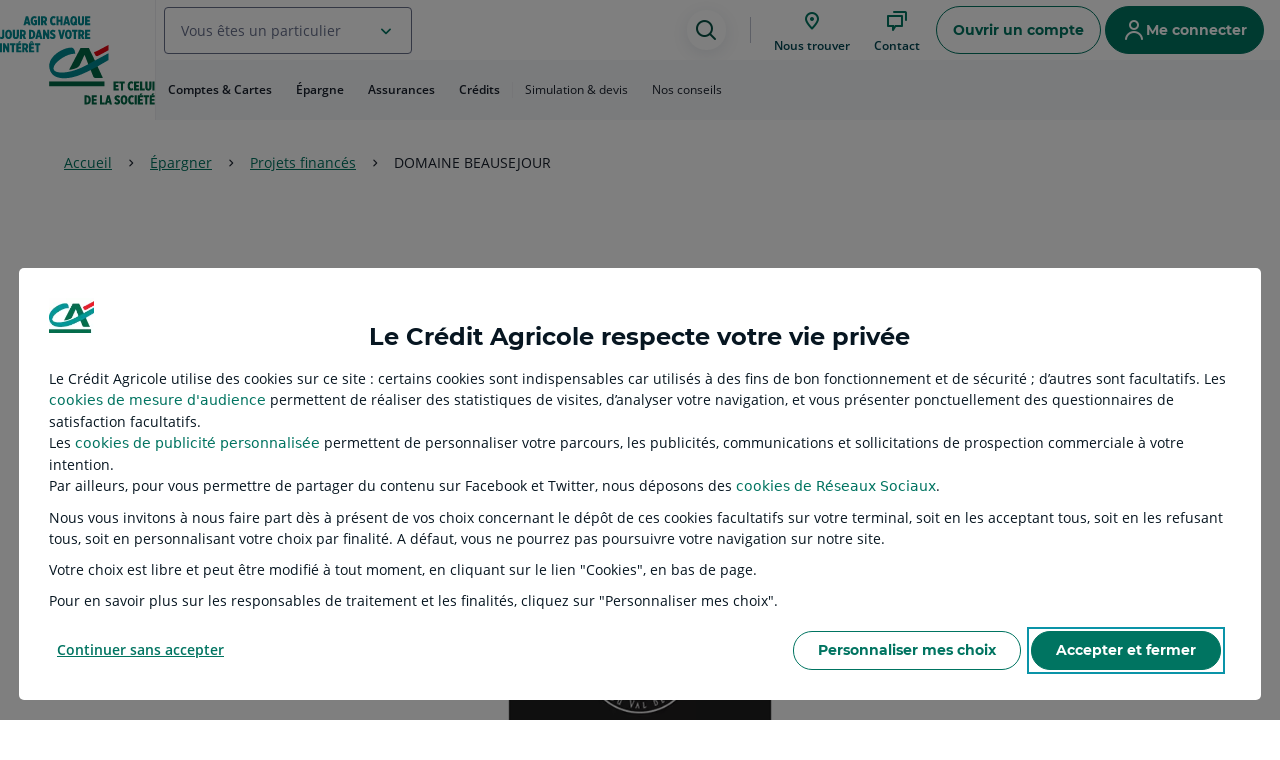

--- FILE ---
content_type: text/html
request_url: https://www.credit-agricole.fr/particulier/epargne/projets-finances/domainebeausejour.html
body_size: 43482
content:






	
	








<!DOCTYPE html>
<html  lang="fr">
























<head>
    <meta charset="UTF-8">
    <meta name="viewport" content="width=device-width, user-scalable=no, initial-scale=1">
    <meta http-equiv="X-UA-Compatible" content="IE=edge" />
    <meta property="og:url" content="/particulier/epargne/projets-finances/domainebeausejour.html" />
    
		
		
		    <link rel="manifest" href="/content/ca/national/npc/fr/ca.webmanifest"/>
		    <link rel="apple-touch-icon" href="/content/dam/assetsca/npc/logos/icone_ca_pwa.png"/>
		
	 
    
        
        
        
            <meta name="description" content="" />
            <meta property="og:description" content="" />
        
    
    <meta name="robots" content="noindex">
    
    
        
        
		

		
            <title>DOMAINE BEAUSEJOUR - Crédit Agricole</title>
            <meta property="og:title" content="DOMAINE BEAUSEJOUR - Crédit Agricole" />
		
	
	
		
			<meta property="og:image" content="/content/dam/assetsca/master/public/commun/images/autre/images/NPC-logo_Agir_chaque_jour_CA_H_Desktop-1.svg" />
		
		
	
    <noscript>
   	 <style type="text/css">
        body {
            overflow:hidden;
        }
     </style>
    	<div class="TechnicalError noscript">
			<div class="TechnicalError-content">
				<div class="TechnicalError-paragraph">
					<p class="TechnicalError-firstPara">Malheureusement, votre configuration de navigation actuelle ne vous permet pas de naviguer dans de bonnes conditions.</br> Vous ne pourrez pas profiter de toutes les fonctionnalités de notre site ni accéder à votre espace client.</p>
				</div>
			</div>
		</div>
	</noscript>
	<meta name="format-detection" content="telephone=no">

	<script nonce="null">

		
		if ((!window.performance || window.performance.navigation.type === 2)  && window.history && window.history.state && window.history.state.bamBack && !isNaN(parseInt(window.history.state.bamBack))){
			window.history.go(-1 * parseInt(window.history.state.bamBack));
		}

        
        var NPC = NPC || {};
		NPC.lancerParcours = NPC.lancerParcours || {};
    	NPC.lancerParcours.whitelist = [".ca-technologies.fr",".credit-agricole.fr",".banque-chalus.fr"];
        NPC.logDebugEnabled = false;
        
		NPC.isAuthor =  false  ;

        NPC.idLiveCopyCaisse = 'national';
        NPC.urlLiveCopyCaisse = '\/';
		NPC.idMotif = '';
        NPC.isNational = true;
        NPC.isChalus = false;
        NPC.cheminOperations = '\/particulier\/operations\/';
		NPC.getCrDateTime = '02/02/2026T23:40:43.779+0100';

   		
        
function redirectUserToCR(isNational, toPageParticulier) {

	PIANO_REFERER = localStorage.getItem("PIANO_REFERER");
	if (PIANO_REFERER !== null) {
		localStorage.removeItem("PIANO_REFERER");
	}
	else {
		PIANO_REFERER = document.referrer;
	}

	if (isNational){
		var cookieCRPath = (document.cookie.match('(^|; )cr-path=([^;]*)')||0)[2];
		if (typeof cookieCRPath !== 'undefined'){ 

			localStorage.setItem("PIANO_REFERER", document.referrer);
			var urlRedirection = window.location.pathname;

			
			if (toPageParticulier) {
				urlRedirection = urlRedirection === '/' ? '/particulier.html' : window.location.pathname;
			}

			urlRedirection = urlRedirection.replace(new RegExp(NPC.urlLiveCopyCaisse),cookieCRPath);
			window.location.pathname = urlRedirection;
		}
	}
}
	    redirectUserToCR(NPC.isNational, true);
		
		NPC.origin = "\/content\/ca\/national\/npc\/fr\/particulier\/epargne\/projets\u002Dfinances\/domainebeausejour.html";

        //Enumeration des marches
   		NPC.ENUM_MARCHES = {
           	PARTICULIER: 1,
           	PROMOTEUR: 2,
           	PROFESSIONNEL: 3,
           	ENTREPRISE: 4,
           	AGRICULTEUR: 5,
           	COLLECTIVITE_PUBLIQUE: 6,
           	ASSOC_CA_MODERE: 7,
           	PROFESSION_LIBERALE: 8,
           	HORS_MARCHE: 9
           };
        
        NPC.ENUM_NOMS_MARCHES = {
       	 	1: 'particulier',
            2: 'professionnel',
            3: 'professionnel',
            4: 'entreprise',
            5: 'agriculteur',
            6: 'collectivites-publiques',
            7: 'association',
            8: 'professionnel',
            9: 'particulier'
        };

		// Les versions des navigateurs compatibles NPC (paramétré sur l'osgi VersionNavigateurConfigService)
        NPC.versionNavigateur = NPC.versionNavigateur || {
      		edge_compatible: 100.0,
      		opera_compatible: 85.0,
      		safari_compatible: 14.0,
      		ie_compatible: 20.0,
      		chrome_compatible: 109.0,
      		firefox_compatible: 115.0,
      		ios_safari_compatible: 15.0,
      		chrome_android_compatible: 119.0,
      		firefox_android_compatible: 117.0,
      		ie_mobile_compatible: 20.0,
      	    samsung_internet_compatible:20.0
        };
        
        //Informations sur l'utilisateur connecte
        NPC.utilisateur = NPC.utilisateur || {};
		
        NPC.utilisateur.idLiveCopyCaisse = "national";
        NPC.utilisateur.langue = "fr";
        
        //Ce marche est determiner par l'url
        NPC.utilisateur.marche = "particulier";
        NPC.utilisateur.idMarcheUrl = '1';
        NPC.utilisateur.libMarcheUrl =(NPC.utilisateur.idMarcheUrl > -1) ? NPC.ENUM_NOMS_MARCHES[NPC.utilisateur.idMarcheUrl] : '';
     
		
		
	   //Set de la clé api facebook
        var facebookApiKeyByLiveCopy = JSON.parse('["national:2088572324732225","cr802:489148175044922","cr813:236194743080113","cr817:318003333055213","cr820:764372494336974","cr822:125693774818703","cr824:1521069068028183","cr825:299797594566298","cr829:3309141402481442","cr831:2298331523560690","cr833:2468839310085814","cr835:463272830858677","cr836:410973159305257","cr839:1168525063340864","cr844:2751398285114558","cr845:325988431915130","cr847:291085018536430","cr848:625667387637386","cr861:300230997955039","cr866:681694355640877","cr867:352889564777308","cr869:292995441933740","cr871:298059694869208","cr872:2568740669879512","cr878:542351902993864","cr879:578972559438059","cr881:781026779073431","cr882:1387143205144030","cr883:273676492713326","cr887:2420417931549562","cr891:2112339318870839","cr894:948203982226284","cr895:966802300347601","cr900:579572619507250","cr_bretonnes:389368678148569","cr868:304579807109578","cr810:195393694552642","cr902:821138848069683","cr860:1441703032617958","cr812:3089276917996393","cr903:105361911226495"]');
        for(var i = 0; i < facebookApiKeyByLiveCopy.length; i++){
            var keyValueTempArray = facebookApiKeyByLiveCopy[i].split(":");
            if(keyValueTempArray[0].trim() === "national"){
				NPC.facebookApiKey = keyValueTempArray[1].trim();
                break;
            }
        }
        
        //Set de la clé google api
	    NPC.googleApiKey = 'AIzaSyB5eOVWe6ujSpfNpuq3lIYNQQEeYsosAC0';
        //Set de l'url d'accès au js Inbenta
        NPC.inbentaJsUrl = 'https://credit-agricole.inbenta.com/jsonp/inbenta-1.0.0.js';
        //Set de l'url d'accès au js du compagnion Inbenta
        NPC.inbentaCompanionJsUrl = 'https://credit-agricole-compagnon.inbenta.com/';
        //Set de l'url du js botclient
        NPC.botclientJsUrl = 'https://botcli.credit-agricole.fr/front/npc-mbot-launcher.js';
        //Set de l'url d'accès au js du tchat genesys
        NPC.genesysTchatJsUrl = 'https://bv-chat.credit-agricole.fr/oic-services/js/bver.js';
      	//Set de l'authorization key au js du tchat genesys
        NPC.genesysTchatJsAuthorizationKey = 'd737e5e38b3c53149ef8401c577d8643588c9034d0ed0ddbdf0db081cbac97b3';
        //Nombre maximum de mois pour afficher le détail d'une opération
        NPC.syntheseN3MaxMonthForDisplayOperationDetail = 1;
        
        // Set du temps du keep alive pour le tchat
        NPC.keepAliveTime = '480000';
		
        NPC.genererURLJson = function(selecteurs) {
        	var pathname = window.location.pathname;
        	var indexExtension = pathname.indexOf('.html');
        	if (indexExtension !==-1){
        		pathname = pathname.substring(0, indexExtension);

        		var indexDebutNoeud = pathname.lastIndexOf('/');
        		var indexDebutSelecteur = pathname.indexOf('.', indexDebutNoeud);
        		
        		if (indexDebutSelecteur !==-1){
        			pathname = pathname.substring(0, indexDebutSelecteur);
        		}
        		pathname = pathname + "/jcr:content" + (selecteurs ? '.' + selecteurs : '') + '.json';

        		return pathname;
        	}
        };

       	NPC.urlMarcheCourant = "../../";
        NPC.homePage = NPC.urlLiveCopyCaisse + NPC.utilisateur.marche + ".html";

        NPC.branche = "";

        
            NPC.branche = "branche1";
            	
		

		//Set de l'url d'accès à la page FAQ pour inbenta
		NPC.recupererUrlFaq = function(){
			return "\/particulier\/faq.html";
		} 
		NPC.recupererUrlFaqLogin = function(){
			return "\/particulier\/acceder\u002Da\u002Dmes\u002Dcomptes.html?resource=%2Fparticulier%2Ffaq.html";
		} 
		
		//Gestion de la session DSP2, on force l'utilisateur a rester sur son parcours DSP2 s'il l'a deja commencé.
		NPC.dsp2 = NPC.dsp2 || {};

		NPC.dsp2.isCurrentPageDSP2 = function() {
			var DSP2_PATTERN = new RegExp(".*/dsp2/.*");
			var ERROR_PATTERN = new RegExp(".*errors.*");
			return (DSP2_PATTERN.test(window.location.pathname) || ERROR_PATTERN.test(window.location.pathname));
		};

		NPC.dsp2.isCurrentCookieDSP2 = function() {
			return (((document.cookie.match('(^|; )' + 'dsp2-en-cours' + '=([^;]*)')||0)[2])!=null);
		};
		
		if (!NPC.dsp2.isCurrentPageDSP2()&&NPC.dsp2.isCurrentCookieDSP2()){
			window.location.href= NPC.urlLiveCopyCaisse+NPC.utilisateur.marche+"/dsp2/informations.html";
		};
		
		
		
	
		NPC.offsetGuadeloupe = -14400000;
		NPC.offsetMartinique = -14400000;
		NPC.offsetReunion = 14400000;
		NPC.offsetParis = 3600000;

    </script>
       
   	
		
	    
	    	




	
	









<script nonce="null">

	
	NPC.user = NPC.user || {};
	NPC.user.isConnected = false;
	if(NPC.user.isConnected){
		NPC.user.isMegaMenuConnecteActif = false;
	}

	NPC.utilisateur.email	 = '';
	NPC.utilisateur.conseiller = {
	   	'title': '',
	    'firstName': '',
	    'lastName': '',
		'phoneNumber': '',
	    'mobilePhoneNumber': ''
	};
	
	NPC.utilisateur.fullName = "";
	NPC.utilisateur.ccptea = '';
	NPC.utilisateur.civiliteClient = "";
	NPC.utilisateur.nomMaritalClient = "";
	NPC.utilisateur.prenomClient = "";
	NPC.utilisateur.agenceId='';
	
	NPC.utilisateur.idMarcheUtilisateur = '-1';
    NPC.utilisateur.libMarcheUtilisateur = (NPC.utilisateur.idMarcheUtilisateur > -1) ? NPC.ENUM_NOMS_MARCHES[NPC.utilisateur.idMarcheUtilisateur] : '';

	NPC.utilisateur.fonctionsNpc = {};
	
	
	

	
	
	
	NPC.timeout = {};
	
	
	NPC.timeout.storageTimeoutKeyPrefix = window.location.hostname + "." + NPC.idLiveCopyCaisse;		
	
	
	NPC.timeout.storageDeconnexionEvent = NPC.timeout.storageTimeoutKeyPrefix + ".NPCDisconnectKey";
	
	
	NPC.timeout.storageLocationRenouvellementSession = NPC.timeout.storageTimeoutKeyPrefix + ".NPCRenouvellementSessionKey";
	NPC.authent = {};
	NPC.authent.debugEnabled = 'false' == "true";
	NPC.authent.localStorage = 'false' == "true";

	if (NPC.user.isConnected) {
		

		NPC.timeout.timeoutTime = Number('9');
		NPC.timeout.timeoutDisconnectTime = Number('59');
		NPC.timeout.timeoutSecurityTime = Number('30');

		NPC.timeout.refreshTokenTTL = '';
		NPC.timeout.refreshTokenTTLWarning = '';
		NPC.timeout.refreshTokenTTLEnd = '';

		NPC.timeout.refreshTokenTTLConf = Number('60');
		NPC.timeout.refreshTokenTTLWarningConf = Number('55');
		NPC.timeout.refreshTokenTTLEndConf = Number('59');
		
		NPC.timeout.urlKeepaliveXConnect = 'https://client.ca-connect.credit-agricole.fr/keepalive';
	}
	
	</script>
	


	    
	

    

    

	
    

    

 	<link rel="stylesheet" href="/etc.clientlibs/settings/wcm/designs/ca/npc/clientlib-part.min.88bad70068bf5cbeb98686b44c356f02.css" type="text/css">

 	
 	

<link rel="stylesheet" href="/etc.clientlibs/settings/wcm/designs/ca/npc/clientlibStoreLocatorT33Part.min.74329fdd0b31767f974663bf874a5463.css" type="text/css">
<link rel="stylesheet" href="/etc.clientlibs/settings/wcm/designs/ca/npc/clientlibStoreLocatorT34Part.min.5e4910983b3a8f298a9386f0f44aecdd.css" type="text/css">
<link rel="stylesheet" href="/etc.clientlibs/settings/wcm/designs/ca/npc/clientlibBoutonVertPart.min.d41d8cd98f00b204e9800998ecf8427e.css" type="text/css">









 



<script src="/etc.clientlibs/clientlibs/granite/jquery.min.5fbcca76f439884194ba1eaafc5d91dd.js"></script>
<script src="/etc.clientlibs/clientlibs/granite/utils.min.92dfced096519807663ae4cf894d79f2.js"></script>
<script src="/etc.clientlibs/clientlibs/granite/jquery/granite.min.f9fccbe1ad2b43c0698e504caf1a9c31.js"></script>

<script src="/etc.clientlibs/settings/wcm/designs/ca/npc/clientlib-bootstrap-jquery.min.524e19629f1c6fdfa75cd1a99d6acbbf.js"></script>

<script src="/etc.clientlibs/settings/wcm/designs/ca/npc/clientlib-jquery.min.bc9933f301aab450f9455035ae7c884d.js"></script>
<script src="/etc.clientlibs/ca/npc/components/content/checklist/clientlib.min.03ce14b7059f6d7cb1c201a465f04ccb.js"></script>
<script src="/etc.clientlibs/settings/wcm/designs/ca/npc/clientlibHeader.min.96f2aab51d64deba1c946a0cc5ee7ff3.js"></script>













<script nonce="null">
(function(){
var ua = window.navigator.userAgent;
var msie = ua.indexOf("MSIE ");


if (NPC && NPC.informationNavigateur && NPC.informationNavigateur.incompatible) {
    window.location = "\/navigateurNonCompatible.html";
}

var compatibiliteNav = function() {
	if (NPC && NPC.informationNavigateur) {
		if (NPC.informationNavigateur.incompatible) {
			$("#pageNav").css("display", "block");
		}
	}

	if (NPC && NPC.informationNavigateur) {
    	$('[data-npc-display-os]').each(function(){
	    	var $this = $(this);
		    if (NPC.informationNavigateur[$this.attr('data-npc-display-os')]){
		    	$this.removeClass('hidden');
		    }
	    });
    	$('[data-npc-display-categorie]').each(function(){
	    	var $this = $(this);
		    if (NPC.informationNavigateur[$this.attr('data-npc-display-categorie')]){
		    	$this.removeClass('hidden');
		    }
	    });
    }
 }

if(msie > 0) {
	if(window.attachEvent) {
    	window.attachEvent("onload", compatibiliteNav);
    } else {
		window.addEventListener("load", compatibiliteNav);
    }
} else {
    $( document ).ready(compatibiliteNav);
}
})();
</script>





























	
	








<script>

            //Initialize data for datalayout
            var tc_vars = {};
        
            /***** ERRORS **********/
            tc_vars.page_erreur = "";

            /**** UTILISATEUR ******/
            tc_vars.utilisateur_authentifie = "N";
            tc_vars.utilisateur_cookie_consent = "O";
            /*tc_vars.utilisateur_statut_partenaire = "Visiteur";*/
            tc_vars.utilisateur_id_part = "";
            tc_vars.utilisateur_code_EDS = "0";

            // Récupération et traitement de l'appareil
            // condition: les stores du contexthub sont prêts
            tc_vars.utilisateur_device = 'Ordinateur';
            
            var code_cr = "";
            (code_cr == '') ? tc_vars.utilisateur_id_CR = "" : tc_vars.utilisateur_id_CR = (code_cr+'00');
        
            //Nom de la caisse régionale qui apparaît en mode connecté	
            tc_vars.utilisateur_nom_CR = "";
            tc_vars.utilisateur_code_marche = ""; // ID MARCHE
            tc_vars.utilisateur_segment_client = "";
        
            /**** PRODUIT ******/
            tc_vars.produit_id_offre = '';
            tc_vars.produit_nom_offre = "";
        
            //A confirmer R2 LOT2 : suppression à valider
            /*tc_vars.produit_marche = ""; // NIVEAU 2 DE L'ARBORESCENCE
            tc_vars.produit_univers_besoin = 'epargne';
            tc_vars.produit_category = 'projets-finances';*/
        
            /**** ENVIRONNEMENT ******/
            tc_vars.environnement_technique_du_site = "Production"; /* EN FONCTION DE L'ENVIRONNEMENT (PRODUCTION soit VMOE-VMOA-DEVTU => Cycle de vie) */
            tc_vars.environnement_langue = "fr";
            tc_vars.environnement_id_CR = "98100";
            tc_vars.environnement_nom_du_site = "Crédit Agricole";
        
            /**** PAGE ******/
            tc_vars.page_gabarit = "detail_projet";
            if(tc_vars.page_gabarit === "fonctions_connectees_virement" && window.location.hash.indexOf("#!/virement-multiple") !== -1){
                tc_vars.page_gabarit = "fonctions_connectees_virement_multiple";
            }
            if(tc_vars.page_gabarit === "kyc" && window.location.pathname.includes('notification-auto-certification')){
            	tc_vars.utilisateur_code_origine = "1";
        		tc_vars.page_gabarit = "fonctions_connectees_auto_certif_rf";
            }
            tc_vars.page_arbo_niveau_1 = "particulier";
            tc_vars.page_arbo_niveau_2 = 'epargne';
            tc_vars.page_arbo_niveau_3 = 'projets-finances';
            tc_vars.page_nom = "domainebeausejour";
            tc_vars.page_titre = "CR844-pj02-domainebeausejour";
            tc_vars.page_fil_d_ariane = "Accueil / Français / Particulier";
            tc_vars.page_url = [location.protocol, '//', location.host, location.pathname].join('');
            tc_vars.page_url_complete = location.href;
            
            tc_vars.page_entete_H1 = ''; // Code to valuate is in the footer
            
            /**** CONVERSION ****/
            //debugger;
            tc_vars.conversion_avant_vte_categorie = "";
            tc_vars.conversion_avant_vte_univers = "";
            tc_vars.conversion_categorie = ''; // Variable utilisée pour la VEL, alimentée à vide dans NPC 
            tc_vars.conversion_etape = ''; // Variable utilisée pour la VEL, alimentée à vide dans NPC 
            tc_vars.conversion_numero_commande = ''; // Variable utilisée pour la VEL, alimentée à vide dans NPC 
            
            /*** CODE APPORTEUR ***/
            let urlParams = new URLSearchParams(decodeURIComponent(window.location.search));
            const codesApporteur = [['codeapporteur',25],['P_LNAPPO',15],['ORI',25],['codeProvenanceInternet',8]];            
            for (const code of codesApporteur) {
                if(urlParams.has(code[0])) {
                	tc_vars.utilisateur_id_ad = urlParams.get(code[0]).slice(0,code[1]);
                    break;
                }
            }
            
            window.tc_vars = tc_vars;

</script>





	
		
		    
	
	
		
			<script src="/etc/clientlibs/npc/tagcommander/sync/tc_PortailClientCreditAgricole_1.js"></script>
		
	















<script>
window.jQueryNpc = window.jQuery;
</script>

<script nonce="null" type="text/javascript">
            (function() {
                window.ContextHub = window.ContextHub || {};

                /* setting paths */
                ContextHub.Paths = ContextHub.Paths || {};
                ContextHub.Paths.CONTEXTHUB_PATH = "/conf/ca/settings/cloudsettings/default/contexthub";
                ContextHub.Paths.RESOURCE_PATH = "\/content\/ca\/national\/npc\/fr\/particulier\/epargne\/projets\u002Dfinances\/domainebeausejour\/_jcr_content\/contexthub";
                ContextHub.Paths.SEGMENTATION_PATH = "\/conf\/ca\/settings\/wcm\/segments\/national";
                ContextHub.Paths.CQ_CONTEXT_PATH = "";

                /* setting initial constants */
                ContextHub.Constants = ContextHub.Constants || {};
                ContextHub.Constants.ANONYMOUS_HOME = "/home/users/3/3dzN5terTFYDUT4NPsZY";
                ContextHub.Constants.MODE = "no-ui";
            }());
        </script><script nonce="null" src="/etc/cloudsettings.kernel.js/conf/ca/settings/cloudsettings/default/contexthub" type="text/javascript"></script>


<script>
window.jQuery = window.jQueryNpc;
window.$ = window.jQuery;
</script>

<script nonce="null">document.cookie = 'reload-ch=; path=' + NPC.urlLiveCopyCaisse + '; expires=Thu, 01 Jan 1970 00:00:01 GMT;';</script>








	
	


</head>












<body>
	
	<div class="SkipLinksBanner sr-only">
		<nav role="navigation" aria-label="Accès rapide">
			<ul class="skiplinks">
				<li>
					<a id="byPassAllerAuHeader" class="npc-msl-link inverted npc-msl-small" href="#header">Aller au Menu</a>
				</li>
				<li>
					<a id="byPassAllerAuContenu" class="npc-msl-link inverted npc-msl-small" href="#content">Aller au Contenu</a>
				</li>
				<li>
					<a id="byPassAllerAuFooter" class="npc-msl-link inverted npc-msl-small" href="#footer">Aller au Pied de page</a>
				</li>
			</ul>
		</nav>
    </div>
	
		<header role="banner" id="header">
			























    
    
		
		    
		    
		    	
		    		
		        		<div class="header parbase">





	
	
















	
	
		










	<!-- Machine Id hl05 -->
















<div role="alert" class="AlertBanner hidden-print AlertBanner--top js-AlertBanner js-DisconnectBanner hidden">
	<span class="AlertBanner-icon icon npc-information" aria-hidden="true"></span>
	<div class="AlertBanner-message">
	    <h2 class="AlertBanner-messageStrong">
	    	FIN DE CONNEXION
	    </h2>
		    
		<p class="AlertBanner-message hidden" id="message-timeout">
			Vous n'êtes actuellement plus connecté à Crédit Agricole en Ligne. Si vous souhaitez poursuivre la consultation de vos comptes, nous vous invitons à vous identifier à nouveau.
		</p>
		<p class="AlertBanner-message hidden" id="message-deconnexion">
			Vous n'êtes actuellement plus connecté à Crédit Agricole en Ligne
		</p>
		<p class="AlertBanner-message hidden" id="message-timeout-dsp2">
			Vous n'êtes actuellement plus connecté à Crédit Agricole en Ligne. Si vous souhaitez poursuivre la consultation de vos comptes, nous vous invitons à vous identifier à nouveau.
		</p>
		<p class="AlertBanner-message hidden" id="message-hard-timeout-dsp2">
			Vous n'êtes actuellement plus connecté à Crédit Agricole en Ligne. Si vous souhaitez poursuivre la consultation de vos comptes, nous vous invitons à vous identifier à nouveau.
		</p>
		<p class="AlertBanner-message hidden" id="message-deconnexion-dsp2">
			Vous n'êtes actuellement plus connecté à Crédit Agricole en Ligne. Si vous souhaitez poursuivre la consultation de vos comptes, nous vous invitons à vous identifier à nouveau.
		</p>
	</div>
    
	<button class="AlertBanner-close js-DisconnectBanner-close closeAlertBannerAccess">
		<span class="icon npc-close" aria-hidden="true"></span>
	    <span class="sr-only">Fermer le bandeau du message d'alerte</span>
	</button>
    
</div>


	
	
		
	



<div class="npc-h-navLink Header js-Header contexthub-header-non-connecte headerDiv">
    
    
    
    	
    	<div class="Header-logo logo-header">
















<span class="logo" style="height:100%;width:100%;">

		
		
			
			<a href="/" class="Header-logoTitle">
        		<img class="Header-logoImg js-needFakeNotSvg" src="/content/dam/assetsca/master/public/commun/images/autre/images/NPC-logo_Agir_chaque_jour_CA_H_Desktop-1.svg" alt="Retour à l'accueil, Crédit Agricole Agir chaque jour dans votre intérêt et celui de la société" style="height: 100%"/>
				<img class="HeaderSticky-logoImg  js-needFakeNotSvg hidden" src="/content/dam/assetsca/master/public/commun/images/autre/images/CA_Logo_seul-1.svg" alt="Retour à l'accueil, Crédit Agricole Agir chaque jour dans votre intérêt et celui de la société"/>
        	</a>
		

</span>

<script>
    (function(){
        var elem = document.querySelector('.Login-logo');
        if(elem != undefined){
            elem.firstElementChild.classList.remove('Header-logo');
        }
    })();
</script> 
</div>

    
    <div class="Header-nav">
        <div class="Header-upperNav">
            <a href="#" class="Header-buttonMenu js-openMegaMenu" role="button" aria-label="Menu"></a>

			<a href="/" class="Header-logoContent">
    			<img class="Header-logo--xs  js-needFakeNotSvg" src="/content/dam/assetsca/master/public/commun/images/autre/images/CA_Logo_seul-1.svg" alt="Retour à l'accueil, Crédit Agricole Agir chaque jour dans votre intérêt et celui de la société"/>
            </a>

			<div class="npc-msl-form-group npc-msl-ml-100">
				<div class="npc-msl-form-field">
				  <div class="npc-msl-ff-input npc-msl-ff-select js-layer-select">
					  <div class="npc-msl-ff-select--combobox">
							<div role="combobox" aria-haspopup="listbox" aria-expanded="false" aria-owns="idSelect-list">
								
								<button id="multi-select" type="button" aria-expanded="false" aria-controls="idSelect-list" class="npc-msl-ffs-combobox--nbSelected js-open-list">
									<span>Vous êtes un particulier</span>
								</button>
							</div>
							<div role="listbox" aria-label="Liste des marchés" id="idSelect-list" class="hidden">
								<div class="npc-msl-ffs-combobox--panel">
									
										
									
										
											<div role="option" aria-selected="" id="idSelect-list-1" tabindex="-1" >
												
												<div class="npc-msl-square-icon medium npc-msl-bg-bg-brand-minimal">
													<span class="icon ic_wallet_medium npc-msl-color-text-primary" aria-hidden="true"></span>
												</div>
												
												<a class="npc-msl-link" href='/banque-privee.html' id="idSelect-list-1-link" aria-label="Vous êtes Banque privée" target="">
													<span>Banque privée</span>
												</a>
											</div>
										
									
										
											<div role="option" aria-selected="" id="idSelect-list-2" tabindex="-1" >
												
												<div class="npc-msl-square-icon medium npc-msl-bg-bg-brand-minimal">
													<span class="icon ic_professional_medium npc-msl-color-text-primary" aria-hidden="true"></span>
												</div>
												
												<a class="npc-msl-link" href='/professionnel.html' id="idSelect-list-2-link" aria-label="Vous êtes Professionnel" target="">
													<span>Professionnel</span>
												</a>
											</div>
										
									
										
											<div role="option" aria-selected="" id="idSelect-list-3" tabindex="-1" >
												
												<div class="npc-msl-square-icon medium npc-msl-bg-bg-brand-minimal">
													<span class="icon ic_corn_medium npc-msl-color-text-primary" aria-hidden="true"></span>
												</div>
												
												<a class="npc-msl-link" href='/agriculteur.html' id="idSelect-list-3-link" aria-label="Vous êtes Agriculteur" target="">
													<span>Agriculteur</span>
												</a>
											</div>
										
									
										
											<div role="option" aria-selected="" id="idSelect-list-4" tabindex="-1" >
												
												<div class="npc-msl-square-icon medium npc-msl-bg-bg-brand-minimal">
													<span class="icon ic_donnation_medium npc-msl-color-text-primary" aria-hidden="true"></span>
												</div>
												
												<a class="npc-msl-link" href='/association.html' id="idSelect-list-4-link" aria-label="Vous êtes Association" target="">
													<span>Association</span>
												</a>
											</div>
										
									
										
											<div role="option" aria-selected="" id="idSelect-list-5" tabindex="-1" >
												
												<div class="npc-msl-square-icon medium npc-msl-bg-bg-brand-minimal">
													<span class="icon ic_office_bulding_medium npc-msl-color-text-primary" aria-hidden="true"></span>
												</div>
												
												<a class="npc-msl-link" href='/entreprise.html' id="idSelect-list-5-link" aria-label="Vous êtes Entreprise" target="">
													<span>Entreprise</span>
												</a>
											</div>
										
									
										
											<div role="option" aria-selected="" id="idSelect-list-6" tabindex="-1" >
												
												<div class="npc-msl-square-icon medium npc-msl-bg-bg-brand-minimal">
													<span class="icon ic_housing_medium npc-msl-color-text-primary" aria-hidden="true"></span>
												</div>
												
												<a class="npc-msl-link" href='/collectivites-publiques.html' id="idSelect-list-6-link" aria-label="Vous êtes Collectivité publique et logement social" target="">
													<span>Collectivité publique et logement social</span>
												</a>
											</div>
										
									
								</div>
							</div>							
						</div>
				  </div>
				</div>
			</div>

			<div class="npc-h-action-bar">

				








<div class="npc-h-navLink--search js-Header-search" tabindex="-1" id="ct001-search">
    <button name="btnRecherche" class="npc-msl-button-icon l">
        <span class="icon ic_search_medium" aria-hidden="true"></span>
        <span class="sr-only">Assistance de recherche</span>
    </button>
</div>

				<nav role="navigation" aria-label="Menu principal" class="npc-h-navLink--IconNavigation">
					








<button name="btnAgences" onclick="NPC.storeLocator.gotoAccesCrEtAgence();event.preventDefault()" class="npc-msl-rounded-icon-action onlyIconeBgOff npc-large3 npc-link-custom npc-square-icon npc-icon-hidden">
    <span class="icon ic_geolocation_medium" aria-hidden="true"></span>
    <div class="npc-link-custom npc-square-icon-label">
        <span>Nous trouver</span>
    </div>
</button>


					<div class="bouton-vert parbase">


















	
 	 	
		
    
    
    











<button name="btnContact" class="Header-help--bouton-vert--trigger npc-msl-rounded-icon-action onlyIconeBgOff npc-large3 npc-link-custom npc-square-icon" data-trackingclass-npc="MCO_contact" data-trackingclass-npc-args='{"evt_action_libelle":"MCO_contact","evenement_categorie":"Prise-de-contact"}'>
    <span class="icon npc-talk" aria-hidden="true"></span>
    <div class="npc-link-custom npc-square-icon-label">
        <span>Contact</span>
    </div>
</button>


	
	
		
		
		
		
	




	
 	
		
	
               	
     
 	




	
 	
		
	
               	
     
 	


  
	  





   



 
   


 
   


								
	
		
		
	
	
 






<div class="ContainerBvModal--wrapper" style="display: none;" data-value='{
"erreurGpu":false,
"erreurSi":false,
"erreurTableStart" :false,
"erreurGeoloc":false,
"conseillerDispo" :false,
"activationNumArcep" :false,
"gpuData":"undefined",
"modelData":,
"dayDate":"",
"dayTime":"",
"agence":&#34;undefined&#34;,
"conseiller":&#34;undefined&#34;,
"motifSelected":"",
"startDataInf":"",
"startDataOpt":"",
"startDataInfMotifSelected":"",
"idMotif":[5, 1]

}'>
	<div class="GreenBtnContainer ContainerBvModal--content hidden-print npc-bouton-vert js-GreenBtnContainer" data-trackingClass="oic_layer_national" tabindex="-1">
		
		

		
			
				
            

						
			<div class="npc-bv-header gpuReponseOk" style="flex-grow: unset;">
				<div class="npc-bv-h-content--left">
				<span class="npc-bv-h-c-left--title">Déjà client ?</span>
				<span class="npc-bv-h-c-left--desc-l">Connectez-vous pour contacter votre conseiller</span>
				</div>
				<div>
				<a id="lienConnexionClientAccesCompte" href="/particulier/acceder-a-mes-comptes.html" class="npc-msl-button npc-button-custom npc-msl-button-secondary--inverted loginGreenBtn" data-trackingclass-npc="oic_connexion_client">
					
					<span class="npc-bv-h-c-left--desc-l">Me connecter</span>
					<span class="icon npc-avatar"></span>      
            </a>

				</div>
			</div>
				
			 
				
			

		<div class="npc-bouton-vert--content">
			<button id="backLayerBV" class="npc-msl-link npc-link-custom npc-link-bv-custom inverted iconeBgOff npc-large2 npc-bouton-vert--back" >
				<span class="icon npc-circle-dark-previous" aria-hidden="true"></span>
				<span class="sr-only">Retour au contenu précedent</span>
			</button>
			<button  id="fermetureLayerBV" data-dismiss="modal" data-trackingclass-npc="oic_fermer" class="npc-msl-link npc-link-custom npc-link-bv-custom inverted iconeBgOff npc-large2 npc-bouton-vert--close js-bv-callbackClose" >
				<span class="sr-only">Fermer la fenêtre nous contacter et revenir au menu principal</span>
				<span class="icon npc-close" aria-hidden="true"></span>
			</button>
			<div id="ContainerBvModal--panel" class="npc-bouton-vert--panel js-StoreLocator-bloc"></div>
		</div>
	</div>
</div>





    
<script>
    if(NPC.user.isConnected){
		NPC.puPriseRdvActivated=false;
		NPC.puMessagerieSecuriseeActivated=false;
	}
</script>

    




<script id="bv-panel-aide-et-urgence" type="text/x-jquery-tmpl">
	<div class="npc-bouton-vert--header">
	    <span class="npc-bv-h--title">Aide et urgence ?</span>

		<span class="npc-bv-h--desc">
			Retrouvez ici les informations utiles en cas de problème sur les thématiques suivantes
		</span>
	</div>
	<div class="npc-msl-collapse  default npc-bv-aideUrgence" openmultiple="false">

		
			
			
			
		
			
			
			
				
				

				
				

				
				

				
				

				
				
				<div class="npc-msl-collapse-item">
				<h3>
					<button class="npc-msl-collapse-item-header" aria-label="Mes moyens de paiement" >
						
						<div class="npc-msl-collapse-item-header-text">
				<span class="npc-msl-collapse-item-header-text--title">Mes moyens de paiement</span>
						</div>
						
					</button>
				</h3>
					<hr class="npc-msl-collapse-item-divider hidden" role="presentation">
					<div class="npc-msl-collapse-item-body">
			
						<div class="npc-bv-aideUrgence--content">
							<span>En cas de carte bloquée, volée ou perdue, ou pour faire opposition sur un chèque ou un chéquier, contacter le numéro suivant.</span>				
						
																	
								
										
								
									

								
									
									
																															
											
											
																						

											
											

										<a href="tel://+339 69 39 92 91" class="npc-bv-au-c--numberLink"
											aria-label="Appeler un conseiller au +339 69 39 92 91 (Prix d’un appel local)">
											<div class="npc-bv-au-c--number">09 69 39 92 91</div>
											<div class="npc-bv-au-c--numberPrice">Prix d’un appel local</div>

												
											</a>
										

									

									
								
								
								
								
																
									
									 
										<div class="npc-bv-au-c-l--content" role="list">
									
								 

								
									
									
									
									
									

									
																			
												
												 
													<div class="npc-bv-au-c--list" role="listitem">
														<i class="icon npc-bulb"> </i>
														<span>Le service SOS CARTE du Crédit Agricole est disponible pour tous vos moyens de paiement <b>7j/7</b> et <b>24h/24</b>.</span>	
													</div>
												
											  
									
								
									
									
									
									
									

									
																			
												
												 
													<div class="npc-bv-au-c--list" role="listitem">
														<i class="icon npc-bulb"> </i>
														<span>Faites une déclaration aux autorités de police, ou au consulat si vous êtes à l’étranger.</span>	
													</div>
												
											  
									
								
									
									
									
									
									

									
																			
												
												 
													<div class="npc-bv-au-c--list" role="listitem">
														<i class="icon npc-mail"> </i>
														<span>Toute demande d’opposition doit être confirmée par lettre recommandée dans les plus brefs délais, adressée à votre agence du Crédit Agricole.</span>	
													</div>
												
											  
									
								
									
									
									
									
									

									
																			
												
												 
													<div class="npc-bv-au-c--list" role="listitem">
														<i class="icon npc-planet"> </i>
														<span>Depuis l’étranger, contactez le <b>(+33) 9 69 39 92 91</b> *</span>	
													</div>
												
											  
									
								

																
									
									 
										</div>
									
								 


			
							<span class="npc-bv-au-c--mentionsLegales">* Depuis l’étranger – Coût selon opérateur</span>
			
						</div>
					</div>
				</div>
			
		
			
			
			
				
				

				
				

				
				

				
				

				
				
				<div class="npc-msl-collapse-item">
				<h3>
					<button class="npc-msl-collapse-item-header" aria-label="Sinistre auto, habitation, assurance accidents de la vie" >
						
						<div class="npc-msl-collapse-item-header-text">
				<span class="npc-msl-collapse-item-header-text--title">Sinistre auto, habitation, assurance accidents de la vie</span>
						</div>
						
					</button>
				</h3>
					<hr class="npc-msl-collapse-item-divider hidden" role="presentation">
					<div class="npc-msl-collapse-item-body">
			
						<div class="npc-bv-aideUrgence--content">
							<span></span>				
						
																	
								
										
								
									

								
									
											
																					

											
											

											<a href="tel://+33 800 810 812" class="npc-bv-au-c--numberLink"
											aria-labelledby="labelledby_arcepNumber_3">

											<div class="npc-num-tel-arcep npc-num-tel-arcep--greenDegraded">
											<span class="npc-num-tel-arcep--number" aria-label="Appeler un conseiller au 0 800 810 812">0 800 810 812</span>
													<div class="npc-num-tel-arcep--legalMentions">
														<div class="npc-nta-legalMentions-text">
															
															
																
																
																
																	Service & appel<br> gratuits																	
																	
																
															
														</div>	
													</div>
												</div>
											<div id="labelledby_arcepNumber_3" style="visibility: hidden; height: 0px; width: 0px">
											Appeler un conseiller au +33 800 810 812 (Service & appel gratuits)
											</div>
											</a>
										
									
									

									
								
								
								
								
																
									
									 
										<div class="npc-bv-au-c-l--content" role="list">
									
								 

								
									
									
									
									
									

									
																			
												
												 
													<div class="npc-bv-au-c--list" role="listitem">
														<i class="icon npc-bulb"> </i>
														<span>Pour déclarer un sinistre ou bénéficier des prestations d’assistance, nos spécialistes sont à votre écoute <b>7j/7</b> et <b>24h/24</b>. </span>	
													</div>
												
											  
									
								
									
									
									
									
									

									
																			
												
												 
													<div class="npc-bv-au-c--list" role="listitem">
														<i class="icon npc-planet"> </i>
														<span>Depuis l’étranger, contactez le <b>(+33) 1 41 85 97 97</b> *</span>	
													</div>
												
											  
									
								
									
									
									
									
									

									
								
									
									
									
									
									

									
								

																
									
									 
										</div>
									
								 


			
							<span class="npc-bv-au-c--mentionsLegales">* Depuis l’étranger – Coût selon opérateur</span>
			
						</div>
					</div>
				</div>
			
		
			
			
			
				
				

				
				

				
				

				
				

				
				
				<div class="npc-msl-collapse-item">
				<h3>
					<button class="npc-msl-collapse-item-header" aria-label="Protection juridique pleins droits" >
						
						<div class="npc-msl-collapse-item-header-text">
				<span class="npc-msl-collapse-item-header-text--title">Protection juridique pleins droits</span>
						</div>
						
					</button>
				</h3>
					<hr class="npc-msl-collapse-item-divider hidden" role="presentation">
					<div class="npc-msl-collapse-item-body">
			
						<div class="npc-bv-aideUrgence--content">
							<span></span>				
						
																	
								
										
								
									

								
									
											
																					

											
											

											<a href="tel://+33 800 813 810" class="npc-bv-au-c--numberLink"
											aria-labelledby="labelledby_arcepNumber_4">

											<div class="npc-num-tel-arcep npc-num-tel-arcep--greenDegraded">
											<span class="npc-num-tel-arcep--number" aria-label="Appeler un conseiller au 0 800 813 810">0 800 813 810</span>
													<div class="npc-num-tel-arcep--legalMentions">
														<div class="npc-nta-legalMentions-text">
															
															
																
																
																
																	Service & appel<br> gratuits																	
																	
																
															
														</div>	
													</div>
												</div>
											<div id="labelledby_arcepNumber_4" style="visibility: hidden; height: 0px; width: 0px">
											Appeler un conseiller au +33 800 813 810 (Service & appel gratuits)
											</div>
											</a>
										
									
									

									
								
								
								
								
																
									
									 
										<div class="npc-bv-au-c-l--content" role="list">
									
								 

								
									
									
									
									
									

									
																			
												
												 
													<div class="npc-bv-au-c--list" role="listitem">
														<i class="icon npc-bulb"> </i>
														<span>Vous avez souscrit un contrat Pleins Droits et vous avez un litige à déclarer. Nos conseillers sont à votre écoute du lundi au vendredi, de 8h30 à 19h et le samedi de 9h à 16h.</span>	
													</div>
												
											  
									
								
									
									
									
									
									

									
																			
												
												 
													<div class="npc-bv-au-c--list" role="listitem">
														<i class="icon npc-planet"> </i>
														<span>Depuis l’étranger, contactez le <b>(+33) 2 35 59 42 78</b> *</span>	
													</div>
												
											  
									
								
									
									
									
									
									

									
																			
												
												 
													<div class="npc-bv-au-c--list" role="listitem">
														<i class="icon npc-bulb"> </i>
														<span>N’entreprenez aucune démarche avant d’avoir appelé. </span>	
													</div>
												
											  
									
								
									
									
									
									
									

									
								

																
									
									 
										</div>
									
								 


			
							<span class="npc-bv-au-c--mentionsLegales">* Depuis l’étranger – Coût selon opérateur</span>
			
						</div>
					</div>
				</div>
			
		
			
			
			
				
				

				
				

				
				

				
				

				
				
				<div class="npc-msl-collapse-item">
				<h3>
					<button class="npc-msl-collapse-item-header" aria-label="Vous avez choisi la complémentaire santé du Crédit Agricole pour vos dépenses de santé ?" >
						
						<div class="npc-msl-collapse-item-header-text">
				<span class="npc-msl-collapse-item-header-text--title">Vous avez choisi la complémentaire santé du Crédit Agricole pour vos dépenses de santé ?</span>
						</div>
						
					</button>
				</h3>
					<hr class="npc-msl-collapse-item-divider hidden" role="presentation">
					<div class="npc-msl-collapse-item-body">
			
						<div class="npc-bv-aideUrgence--content">
							<span></span>				
						
																	
								
										
								
									

								
									
									
																															
											
											
																						

											
											

										<a href="tel://+339 77 40 50 00" class="npc-bv-au-c--numberLink"
											aria-label="Appeler un conseiller au +339 77 40 50 00 (Prix d’un appel local)">
											<div class="npc-bv-au-c--number">09 77 40 50 00</div>
											<div class="npc-bv-au-c--numberPrice">Prix d’un appel local</div>

												
											</a>
										

									

									
								
								
								
								
																
																						
										<ul class="npc-bv-au-c--list">
									
									
								 

								
									
									
									
									
									

									
																			
												
													<li>Nos conseillers sont à votre écoute pour la prise en charge de votre dossier, du lundi au vendredi de 8h à 18h (sauf jours fériés)</li>													
												
												
											  
									
								
									
									
									
									
									

									
																			
												
													<li>En cas d’urgence, pour bénéficier des services d’assistance en France comme de l’étranger, appelez le <b>(+33) 9 69 391 256</b> *</li>													
												
												
											  
									
								
									
									
									
									
									

									
								
									
									
									
									
									

									
								

																
										
										</ul>
									
									
								 


			
							<span class="npc-bv-au-c--mentionsLegales">* Depuis l’étranger – Coût selon opérateur</span>
			
						</div>
					</div>
				</div>
			
		
			
			
			
				
				

				
				

				
				

				
				

				
				
				<div class="npc-msl-collapse-item">
				<h3>
					<button class="npc-msl-collapse-item-header" aria-label="VOUS AVEZ SUBI UN SINISTRE ASSURANCE TOUS MOBILE ?" >
						
						<div class="npc-msl-collapse-item-header-text">
				<span class="npc-msl-collapse-item-header-text--title">VOUS AVEZ SUBI UN SINISTRE ASSURANCE TOUS MOBILE ?</span>
						</div>
						
					</button>
				</h3>
					<hr class="npc-msl-collapse-item-divider hidden" role="presentation">
					<div class="npc-msl-collapse-item-body">
			
						<div class="npc-bv-aideUrgence--content">
							<span></span>				
						
																	
								
										
								
									

								
									
											
																					

											
											

											<a href="tel://+33 800 201 050" class="npc-bv-au-c--numberLink"
											aria-labelledby="labelledby_arcepNumber_6">

											<div class="npc-num-tel-arcep npc-num-tel-arcep--greenDegraded">
											<span class="npc-num-tel-arcep--number" aria-label="Appeler un conseiller au 0 800 201 050">0 800 201 050</span>
													<div class="npc-num-tel-arcep--legalMentions">
														<div class="npc-nta-legalMentions-text">
															
															
																
																
																
																	Service & appel<br> gratuits																	
																	
																
															
														</div>	
													</div>
												</div>
											<div id="labelledby_arcepNumber_6" style="visibility: hidden; height: 0px; width: 0px">
											Appeler un conseiller au +33 800 201 050 (Service & appel gratuits)
											</div>
											</a>
										
									
									

									
								
								
								
								
																
																						
										<ul class="npc-bv-au-c--list">
									
									
								 

								
									
									
									
									
									

									
																			
												
													<li>Pour déclarer un sinistre,  nos spécialistes sont à votre écoute du lundi au vendredi, de 8h à 19h et le samedi de 9h à 16h.</li>													
												
												
											  
									
								
									
									
									
									
									

									
																			
												
													<li>Depuis l'étranger, contactez le (+ 33) 1 53 74 49 00 *</li>													
												
												
											  
									
								
									
									
									
									
									

									
								
									
									
									
									
									

									
								

																
										
										</ul>
									
									
								 


			
							<span class="npc-bv-au-c--mentionsLegales"></span>
			
						</div>
					</div>
				</div>
			
		
	</div>	

</script>

<script id="bv-panel-choice" type="text/x-jquery-tmpl">
	<div class="npc-bouton-vert--header">
	    <h1 class="npc-bv-h--title"data-content="title"></h1>
	</div>


	<div class="npc-GreenBtn-contentBlockItem" data-class="showHideStoreLocator">
		<form class="js-bv-formStoreLoc">
			<div class="npc-GreenBtn-contentBlockItemTitle" data-content="itemTitlebloc"></div>
			<div class="npc-GreenBtn-contentBlockItemText">Trouvez une agence proche de vous.</div>
			<button id="findAgenceAuto" type="button" aria-label="afficher les agences autour de moi" class="npc-msl-button npc-button-custom npc-button-bv-primary js-bv-formStoreLoc-geoLoc">
				<span class="icon npc-locator" aria-hidden="true"></span> Autour de moi
			</button>
			<p id="errorGeolocalisation" class="hidden">Il nous est impossible de déterminer votre géolocalisation, peut-être que les paramètres de votre navigateur ne l'autorisent pas. Nous vous invitons à saisir votre adresse dans le champ en dessous du bouton «Autour de moi».</p>
			<div class="npc-GreenBtn-contentBlockItemText">
				OU
			</div>
			<div class="npc-GreenBtn-contentBlockItemInput">
				<div class="input-groupcontainer">
					<label class="input-label" for="trouverAgenceByAdresse">Saisissez une adresse postale</label>
					<div class="input-group">
                        <input type="text" id="trouverAgenceByAdresse" class="form-control" placeholder="Exemple : Rue Colonel Drian, 75001, Paris" autocomplete="off">
						<span class="input-group-btn">
							<button class="npc-msl-button npc-button-custom npc-button-bv-primary npc-bv-valider-btn js-bv-formStoreLoc" aria-label="Valider la recherche" type="submit">Valider</button>
						</span>											
					</div>
					<p id="errorAdress" class="hidden error-message">Veuillez saisir une adresse valide.</p>
					<p id="emptyAdress" class="hidden error-message">Veuillez saisir une adresse.</p>
					<p id="noAgenceByAdress" class="hidden error-message">Pas d'agence disponible dans la zone géographique choisie.</p>										
				</div>
			</div>
		</form>
	</div>
	
	<div class="npc-GreenBtn-contentBlockItem" data-class="showHideBlocContactTel">
		<div class="npc-GreenBtn-contentBlockItemTitle">Prendre rendez-vous par téléphone</div>
		<a data-href="phoneNumberHref" class="npc-msl-link npc-link-custom npc-link-bv-custom npc-GreenBtn-c--telephone" data-class="sansArcep" data-aria-label="phoneNumberAriaLabel">
			<div class="npc-GreenBtn-contentBlockItemNumber" data-content="phoneNumber"></div>
		</a>

		<a data-href="phoneNumberHref" class="npc-msl-link npc-link-custom npc-link-bv-custom npc-GreenBtn-c--telephone" data-class="avecArcep" data-aria-label="phoneNumberAriaLabel" data-aria-description="serviceArcep">
			<div class="npc-num-tel-arcep" data-class="typeArcep">
				<span class="npc-num-tel-arcep--number" data-content="phoneNumber"></span>
				<div class="npc-num-tel-arcep--legalMentions">
					<div class="npc-nta-legalMentions-text" data-content="serviceArcep"></div>
				</div>
			</div>
		</a>


		<div class="npc-bv-mentions-legales" data-content="greyTitle"></div>
		<div class="npc-GreenBtn-contentBlockItemText" data-content="hours1"></div>
		<div class="GreenBtn-contentBlockItemText" data-content="hours2"></div>
		<div class="GreenBtn-contentBlockItemText" data-content="hours3"></div>
	</div>

	<div class="npc-GreenBtn-contentBlockItem" data-class="showHideBlocContactForm">
		<div class="npc-GreenBtn-contentBlockItemTitle">Contacter directement un conseiller</div>
		<div class="npc-GreenBtn-contentBlockItemText">
			Vous serez mis en relation avec un de nos conseillers qui vous répondra dans les meilleurs délais.
		</div>
		<button class="npc-msl-button npc-button-custom npc-button-bv-primary npc-bv-center-button js-bv-callbackOpenForm">
			<span data-content="title"></span>
		</button>
	</div>

</script>

<script id="bv-panel-error" type="text/x-jquery-tmpl">
	<div class="npc-bouton-vert--header">
		<p>
			Un problème technique est survenu, veuillez nous excuser pour la gêne occasionnée.
		</p>
		<p>
			Nous vous invitons à renouveler votre demande ultérieurement.
		</p>
	</div>

    <div class="npc-bouton-vert--footer">
        <div class="npc-bv--sur-footer">
            


            
                <button aria-label="Trouver le numéro d’une agence" class="npc-msl-link npc-link-custom npc-link-bv-custom inverted npc-msl-small TrouverNumeroAgenceLien js-bv-callbackOpenChoixNumAgence" data-class="displayTrouverUneAgence">
                    <span>Trouver le numéro d’une agence</span>
                </button>
            
        </div>
        <div class="npc-bv-aideLien">
            <span class="icon npc-help"></span>
            <div class="npc-bv-aideLien--content">
                <span class="npc-bv-al-c--title">Besoin d'aide ?</span>
                <span class="npc-bv-al-c--desc">Tous les numéros d’urgence 24h/24</span>
            </div>
            <button class="npc-msl-link npc-link-custom npc-link-bv-custom inverted npc-msl-small js-bv-callbackOpenAideEtUrgence">
                <span>Aide et urgence</span>
            </button>
        </div>
    </div>
</script>

<script id="bv-panel-form-feedback" type="text/x-jquery-tmpl">
	<div class="npc-bouton-vert--header">
		<span class="npc-bv-h--title"data-content="title"></span>
	</div>
  <div class="npc-feedback-message">
	<p class="npc-GreenBtn-contentBlockItemMessage">Merci de votre confiance</p>
	<p data-content="info" class="npc-GreenBtn-contentBlockItemTitle--fw"></p>
  </div>
	<button class="npc-msl-button npc-button-custom npc-msl-button-primary--inverted js-bv-leaveBV" >
  		<span>Fermer</span>
	</button>
</script>

<script id="bv-panel-form" type="text/x-jquery-tmpl">
<div class="npc-bouton-vert--header">
    <span class="npc-bv-h--title" data-content="title"></span>
</div>
<form id="bv-form" method="post" novalidate>
    <div id="blocInsertionAgenceAfter" class="npc-GreenBtn-contentBlockItem  npc-GreenBtn-contentBlockItem--noPad npc-GreenBtn-contentBlockItem--minH npc-GreenBtn-margin-bloc">
        <div class="npc-GreenBtn-contentBlockItemBody npc-GreenBtn-contentBlockItemBody--content">
            <div class="npc-GreenBtn-contentBlockItemText npc-GreenBtn-contentBlockItemBody--item">
                Votre demande concerne
                <span class="hidden-xs">: </span>
                <span class="npc-GreenBtn-contentBlockItemSpan" data-content="qualifdemande"></span>
            </div>
            <div class="npc-GreenBtn-contentBlockItemContentLink npc-GreenBtn-contentBlockItemBody--item">
                <button id="changerMotifGreenBtn" aria-label="changer la demande" class="npc-msl-link npc-msl-small npc-link-custom npc-GreenBtn-contentBlockItemLink js-bv-form-goHome"><span>Changer</span></button>
            </div>
        </div>
    </div>

    	
<div class="ficheAgence npc-GreenBtn-contentBlockItem npc-GreenBtn-contentBlockItem--noPad npc-GreenBtn-margin-bloc" data-class="showHideAgence">
	<div class="npc-GreenBtn-contentBlockItemHeader">
		<div class="npc-GreenBtn-contentBlockItemTitle--leftWhite">
		Votre agence
			<span class="hidden-xs">:</span>
		</div>
	</div>
	<div class="npc-GreenBtn-contentBlockItemBody">
		<div class="npc-sl-block-bandeau-repli" data-content="agenceDeRepli">
        </div>
		<div class="npc-sl-strct-infos-ctct-text npc-sl-strct-infos-ctct-text-nom">
			<h1 data-content="agenceName"/>
		</div>

		<div class="npc-sl-strct-infos-ctct-ouverture" data-content="nextOpeningOrClosingLibelle">
		</div>

		<div id="masquerMoreInfo" class="npc-GreenBtn-contentBlockItemContentLink">
			<button aria-controls="blockMoreInformationsAgency" aria-expanded="false" aria-label="plus d'information sur l'agence" class="npc-msl-link npc-link-custom npc-GreenBtn-contentBlockItemLink js-moreInformationsLink">Plus d’informations</button>	
		</div>
		<div class="js-blockMoreInformations" id="blockMoreInformationsAgency" aria-hidden="true" role="region">
			<div class="npc-CardAgencyFunc-element">
				<h2 class="npc-CardAgencyFunc-title">Contact :</h2>
				<p class="npc-CardAgencyFunc-address" data-content="addressCpVille"/>
				<div class="CardAgencyFunc-bloc">
					<div class="npc-sl-strct-infos-ctct-actions">
						<p class="npc-CardAgencyFunc-line" data-content="partagerEmail"/>
						<p class="npc-CardAgencyFunc-line" data-content="phoneNumber"/>
						<!-- A revoir => géré par un autre ticket Jira
					<p class="npc-CardAgencyFunc-line" data-content="itineraire"></p>
					 -->
						<p class="npc-CardAgencyFunc-line" data-content="emailAddress"/>
						<p class="npc-CardAgencyFunc-line" data-content="fax"/>
					</div>
				</div>
			</div>


			<h2 class="npc-CardAgencyFunc-title">Horaires d'ouverture :</h2>
			<div data-class="openAllWeektrue" class="npc-sl-strct-horaires">
				<div class="npc-sl-strct-horaires--24h">
					<p>Ouverture 24H/24<br/>7J/7</p>
				</div>
			</div>
			<div data-class="openAllWeekfalse" class="npc-sl-strct-horaires npc-sl-strct-horairesBv">
				<div data-content="horaireAgence"/>
				<div data-content="infosComplementaires"/>
			</div>

			<h2 class="npc-CardAgencyFunc-title" data-class="serviceTitleClass">Services :</h2>
			<div class="npc-sl-strct-services">
				<div class="npc-sl-strct-services ">
					<div class="npc-sl-strct-srv-cards ">
						<span data-class="serviceACMClass" data-content="serviceACM"/>
						<span data-class="serviceATMClass" data-content="serviceATM"/>
						<span data-class="serviceEXClass" data-content="serviceEX"/>
						<span data-class="serviceWCAClass" data-content="serviceWCA"/>
						<span data-class="serviceES1Class" data-content="serviceES1"/>
						<span data-class="serviceES2Class" data-content="serviceES2"/>
						<span data-class="serviceES3Class" data-content="serviceES3"/>
						<span data-class="serviceCPClass" data-content="serviceCP"/>
					</div>
				</div>
			</div>	
		</div>
		
	</div>
</div>

    <div data-class="showHideVisite" class="npc-GreenBtn-contentBlockItem npc-GreenBtn-contentBlockItem--noPad emailFormHide npc-GreenBtn-margin-bloc">
        <div class="npc-GreenBtn-contentBlockItemHeader">
            <div class="npc-GreenBtn-contentBlockItemTitle--leftWhite">
                Vous souhaitez nous rendre visite
                <span class="hidden-xs">:</span>
            </div>
        </div>
        <div class="npc-GreenBtn-contentBlockItemBody">
            <div class="npc-bv-crenau">
                <div class="form-group">
                    <label for="dayForm">Date de rendez-vous</label>
                    <div class="input-field">
                        <span id="appointmentDateFormat" class="sr-only">Format attendu jj/mm/aaaa</span>
                        <input type="date" id="dayForm" aria-describedby="appointmentDateFormat" name="dayForm" class="form-control date js-appointmentCalendar" placeholder="jj/mm/aaaa">
                    </div>
                </div>
                <div class="form-group">
                    <label for="hour">Créneau horaire</label>
                    <select id="hour" name="hour" class="npc-bv-combobox npc-msl-min-w-full selectpicker show-menu-arrow bootstrap-select--default" title="Créneau horaire">
                        <option value="Matin">Matin</option>
                        <option value="Aprés midi">Aprés midi</option>
                    </select>
                </div>
            </div>
        </div>
    </div>
    <div class="npc-GreenBtn-contentBlockItem npc-GreenBtn-contentBlockItem--noPad npc-GreenBtn-margin-bloc">
        <div class="npc-GreenBtn-contentBlockItemHeader">
            <div class="npc-GreenBtn-contentBlockItemTitle--leftWhite">
                Renseignez vos coordonnées 
                <span class="hidden-xs">:</span>
            </div>
        </div>
        <div class="npc-GreenBtn-contentBlockItemBody">
            <div>
                <p class="npc-GreenBtn-callbackFormRequiredField" aria-hidden="true">
                    champ obligatoire
                </p>
                <div class="npc-infos-identite">
                    <div class="form-group">
                        <label for="bv-civility">Civilité</label>
                        <select id="bv-civility" title="Civilité" class="npc-bv-combobox npc-msl-min-w-full selectpicker show-menu-arrow bootstrap-select--default">
                            <option value="Madame">Madame</option>
                            <option value="Monsieur">Monsieur</option>
                        </select>
                    </div>
                    <div class="npc-GreenBtn-callbackFormGroup--NoPadLeft form-group">
                        <div class="input-field">
                            <label for="lastname" class="">Nom<span class="npc-msl-fw-bold npc-msl-color-text-critical npc-msl-ml-50" aria-hidden="true">*</span></label>
                            <input type="text" class="form-control" id="lastname" name="lastname" placeholder="Nom" minlength="2" maxlength="100" aria-required="true" aria-describedby="lastnameErrorMessage">
                        </div>
                    </div>
                    <div class="npc-GreenBtn-callbackFormGroup--NoPadLeft form-group">
                        <div class="input-field">
                            <label for="firstname" class="">Prénom<span class="npc-msl-fw-bold npc-msl-color-text-critical npc-msl-ml-50" aria-hidden="true">*</span></label>
                            <input type="text" class="form-control" id="firstname" name="firstname" placeholder="Prénom" minlength="2" maxlength="100" aria-required="true" aria-describedby="fisrtnameErrorMessage">
                        </div>
                    </div>
                </div>
                <div class="npc-infos-personels" id="emailDivMove">
                    <div class="form-group" data-class="showHideDDN">
                        <label for="birthdateForm">Date de naissance</label>
                        <div class="input-field">
                            <span id="birthDateFormat" class="sr-only">Format attendu jj/mm/aaaa</span>                      
                            <input type="date" aria-describedby="birthDateFormat" id="birthdateForm" name="birthdateForm" class="form-control date js-appointmentCalendar" placeholder="jj/mm/aaaa">
                        </div>
                    </div>
                    <div id="emailContainer" class="npc-GreenBtn-callbackFormGroup--NoPadLeft form-group">
                        <label for="email">Email<span class="npc-msl-fw-bold npc-msl-color-text-critical npc-msl-ml-50" aria-hidden="true">*</span></label>
                        <div class="input-field">
                            <input type="email" class="form-control" id="emailForm" name="emailForm" placeholder="adresse@mail.fr" maxlength="100" aria-required="true" aria-describedby="emailFormErrorMessage">
                        </div>
                    </div>
                </div>
                <div class="npc-infos-tel" id="emailNewContainer" data-class="showHidePhone">
                    <div class="form-group">
                        <label for="country">Indicatif Téléphonique</label>
                        <select id="country" class="npc-bv-combobox npc-msl-min-w-full selectpicker show-menu-arrow bootstrap-select--default" name="country" title="Séléctionner l'indicatif téléphonique"></select>
                    </div>
                    <div class="npc-GreenBtn-callbackFormGroup--NoPadLeft form-group">
                    <label for ="phonenumberForm" class="">Téléphone<span class="npc-msl-fw-bold npc-msl-color-text-critical npc-msl-ml-50" aria-hidden="true">*</span></label>
                        <div class="input-field">
                            <input id="phonenumberForm" name="phonenumberForm" type="tel" class="form-control"placeholder="01 23 45 67 89" minlength="10" maxlength="10" aria-required="true" aria-describedby="phonenumberFormErrorMessage">
                        </div>
                    </div>
                </div>
            </div>
        </div>
    </div>
    <div class="npc-GreenBtn-callbackFormWrapper npc-GreenBtn-margin-bloc">
        <div class="npc-GreenBtn-callbackFormContent">
            <div class="npc-OutputMsg--noBcgColor npc-OutputMsg--opposition">
                <p>
                    <b>Opposition au démarchage téléphonique</b>
                </p>
                <p>
                    Si vous ne souhaitez pas faire l’objet de prospection commerciale téléphonique, vous pouvez vous inscrire gratuitement sur la liste d’opposition au démarchage téléphonique Bloctel. Pour en savoir plus sur les modalités d’inscription, consultez le site internet
                    <a aria-label="aller au site web: bloctel.gouv.fr ( nouvel onglet )" href="http://www.bloctel.gouv.fr" target="_blank" class="npc-msl-link npc-link-custom npc-link-bv-custom" style="display: unset;"><span>www.bloctel.gouv.fr</span></a>
                    .
                </p>
            </div>
        </div>
    </div>
    <div id="CaptchaBoutonVertAfter" class="npc-GreenBtn-contentBlockItem npc-GreenBtn-contentBlockItem--noPad npc-GreenBtn-margin-bloc">
        <div class="npc-GreenBtn-contentBlockItemHeader">
            <div class="npc-GreenBtn-contentBlockItemTitle--leftWhite">
                Formulez votre demande 
                <span class="hidden-xs">:</span>
            </div>
        </div>
        <div class="npc-GreenBtn-contentBlockItemBody form-group">
            <p class="npc-GreenBtn-callbackFormRequiredField" aria-hidden="true">champ obligatoire</p>            
            <div class="input-field">
                <label for="comment">message:<span class="npc-msl-fw-bold npc-msl-color-text-critical npc-msl-ml-50" aria-hidden="true">*</span></label>
                <textarea id="comment" name="comment" class="npc-GreenBtn-contentBlockItemTextarea" placeholder="Votre message ici …" maxlength="500" minlength="20" aria-required="true" aria-describedby="commentErrorMessage"></textarea>
            </div>
        </div>
    </div>

    <div id="CaptchaBoutonVert" class="npc-full-width npc-bv-Captcha-calcul--whiteText">
        <p class="" aria-hidden="true"><span aria-hidden="true">* </span>champ obligatoire</p>                
        <div class="parsys-captcha captcha parbase">













<div class="Captcha" data-npc-captcha>
	<div class="Captcha-title">Merci de faire ce calcul afin de vérifier que vous n’êtes pas un robot<span class="npc-msl-ml-50 npc-msl-fw-bold">*</span></div>
	<div class="Captcha-body">
		<div class="Captcha-calcul js-Captcha-calcul">
		</div>
		<div class="Captcha-answer">
			<div class="form-group">
				<div class="input-field">
					<input aria-required="true" class="form-control js-Captcha-response npc-msl-outline-focus-reverse" type="text" placeholder="Votre réponse" >
				</div>
			</div>
		</div>
	</div>

	<div class="Captcha-errorMessage npc-form-error-custom errorValue js-Captcha-errorMessageValue hidden">
		La valeur saisie est incorrecte
	</div>

	<div class="Captcha-errorMessage npc-form-error-custom errorMissing js-Captcha-errorMessageMissing hidden">
		Merci de renseigner ce champ
	</div>
</div>
</div>

    </div>
    <div class="npc-GreenBtn-callbackLaterFooter">
        <div class="checkbox">
            <input type="checkbox" value="" id="checkboxMentionsLegales" name="checkboxMentionsLegales" aria-required="true" aria-describedby="checkboxMentionsLegalesErrorMessage">
            <label class="checkbox-label npc-GreenBtn-callbackLaterFooterFormLabel npc-GreenBtn-callbackFormLabel--lowerCase" for="checkboxMentionsLegales">Je certifie avoir pris connaissance des <a href="/particulier/informations/mentions-legales.html" aria-label="accéder à la page: mentions légales ( nouvel onglet )" id="checkboxMentionLegale" class="npc-msl-link npc-link-custom npc-link-bv-custom npc-GreenBtn-callbackLaterFooterFormLink" target="_blank" style="display: unset;"><span>mentions légales</span></a><span class="npc-msl-ml-50 npc-msl-fw-bold" aria-hidden="true">*</span></label>
        </div>
    </div>
   
    <button id="sendEmailForm" type="submit" aria-label="Valider l’envoi du message" class="npc-msl-button npc-button-custom npc-msl-button-primary--inverted npc-bv-center-button" data-template-bind='[{"attribute": "data-trackingclass-npc", "value": "trackingClass"}]'><span>Valider</span></button>
</form>
           
</script>

<script id="bv-panel-storelocator" type="text/x-jquery-tmpl">
	<div class="npc-bouton-vert--header">
		<span class="npc-bv-h--title"data-content="title"></span>
	</div>
	<div class="restitutionAgences npc-GreenBtn-contentInfo--fsMB npc-GreenBtn-contentInfo--aLNpl npc-GreenBtn-contentBlockItem--noPad">Merci de sélectionner l'agence à laquelle vous souhaitez vous adresser.</div>
	<a href="#" class="StoreLocatorCard-headLink StoreLocatorCard-headLink--mobile js-filter">Filtrer</a>
      <div class="restitutionAgences npc-GreenBtn-contentBlockItem--noPad npc-GreenBtn-contentBlockItem--brandContact">
         <div class="StoreLocatorMap-head">
            <p class="npc-StoreLocatorMap-near">
               <span class="js-StoreLocatorMap-near">0 agence</span> à proximité
            </p>
			
            <button class="npc-msl-link npc-link-custom npc-link-bv-custom js-StoreLocatorCard-headLink--redirect npc-GreenBtn-contentBlockItemBackLink" id="voirPlusAgences" href="#">
               <span>Voir plus <span class="hidden-xs hidden-sm"> d'agences</span></span>
            </button>
         </div>
         <div class="npc-StoreLocatorMap-Filters js-StoreLocatorMap-Filters">
            <div class="StoreLocatorMap-Filter">
               <div class="form-group">
                  <div class="checkbox">
                     <input type="checkbox" value="monday" class="checkbox-input" id="filter-open--monday-bv" data-filter="openings">
                     <label class="checkbox-label" for="filter-open--monday-bv">Ouvert le lundi</label>
                  </div>
                  <div class="checkbox">
                     <input type="checkbox" value="saturday" class="checkbox-input" id="filter-open--saturday-bv" data-filter="openings">
                     <label class="checkbox-label" for="filter-open--saturday-bv">Ouvert le
                     samedi</label>
                  </div>
               </div>
            </div>
            <div class="StoreLocatorMap-Filter StoreLocatorMap-Filter--sep   hidden"></div>
            <div class="StoreLocatorMap-Filter hidden">
               <div class="form-group">
                  <div class="checkbox">
                     <input type="checkbox" value="desk" class="checkbox-input" id="filter-office--ca" data-filter="service">
                     <label class="checkbox-label" for="filter-office--ca">
                     Guichets et distributeurs Crédit%20Agricole
                     </label>
                  </div>
               </div>
            </div>
            <div class="StoreLocatorMap-Filter StoreLocatorMap-Filter--sep"></div>
            <div class="StoreLocatorMap-Filter hidden">
               <div class="form-group">
                  <div class="checkbox">
                     <input type="checkbox" value="appointement" class="checkbox-input" id="filter-appointement" data-filter="attribute">
                     <label class="checkbox-label" for="filter-appointement">
                     Prise de rendez-vous
                     </label>
                  </div>
               </div>
            </div>
            <div class="StoreLocatorMap-Filter StoreLocatorMap-Filter--noSep">
               	<div class="form-group  ">
					<select id="select-type-agence-bv" class="selectpicker show-menu-arrow bootstrap-select--default" data-size="dataSize" data-filter="type" data-dropdown-align-right="true" data-dropup-auto="false">
					<option value="">Type d'agence</option>
					<option id="option-generalPublic" value="generalPublic" data-class="isNotPublic">Agences grand Public</option>
					<option id="option-privateBanking" value="privateBanking" data-class="isNotPrivateBanking">Banques Privées</option>
					<option id="option-enterprise" value="enterprise" data-class="isNotEnterprise">Centres d'affaires et  Agences Entreprises</option>
					<option id="option-pro_farmer_association" value="pro_farmer_association" data-class="isNotProFarmAssoc">Agences pros, agris, associations</option>
					<option id="option-publicCollectivity" value="publicCollectivity" data-class="isNotPublicCollectivity">Agences collectivités publiques</option>
					</select>
				</div>
            </div>
         </div>
         <div class="StoreLocatorMap-content js-StoreLocatorMap-content">
            <div id="store-locator-map-agencies-list" name="store-locator-map-agencies-list" role="tabpanel" class="StoreLocatorMap-Agencies js-StoreLocatorMap-Agencies">
               <ul class="bv-storelocator-agency-list StoreLocatorMap-AgenciesList">
               </ul>
            </div>
            <div id="store-locator-map-agencies-map" aria-label="carte geolocalisation Google Maps non accessible" name="store-locator-map-agencies-map" role="tabpanel" class="StoreLocatorMap-Map js-StoreLocatorMap-Map" style="max-height: 800px;">
               <div aria-hidden="true" class="StoreLocatorMap-GMap js-StoreLocatorMap-GMap"></div>
            </div>
         </div>
      </div>
      <div class="restitutionAgences StoreLocatorMap-Toggles" aria-label="Sélectionnez le format d’affichage" role="tablist">
         <button role="tab" aria-label="carte géographique des agences" aria-selected="false" aria-controls="store-locator-map-agencies-map" class="StoreLocatorMap-Toggle js-StoreLocatorToggle" data-target="js-StoreLocatorMap-Map" id="mapAgency">
            Carte
         </button>
         <button role="tab" aria-label="liste des agences" aria-selected="true" aria-controls="store-locator-map-agencies-list" class="StoreLocatorMap-Toggle js-StoreLocatorToggle active" data-target="js-StoreLocatorMap-Agencies" id="listAgency">
            Liste
         </button>
      </div>
   </div>


     <!-- MODAL -->
  <div id="FilterModal-Bv" class="modal fade Modal filterModal--filteronly js-FilterModal" role="dialog">
    <div class="Modal-dialog">
      <div class="Modal-content">
        <div class="Modal-header">
          <button type="button" class="Modal-close" data-dismiss="modal">
              <span class="sr-only">Fermer la modale</span>
          </button>
        </div>
  
        <div class="Modal-body">
          <p class="Modal-mainTitle">Filtrer</p>
  
          <div class="FilterModal-Content">
            <div class="FilterModal-Filters toggle-open js-FilterModal-Filters">
              <div class="FilterModal-Filter">
                <div class="form-group">
                  <div class="checkbox">
                    <input type="checkbox" value="monday" class="checkbox-input" id="m-filter-open--monday-bv" data-filter="openings">
                    <label class="checkbox-label" for="m-filter-open--monday-bv">Ouvert le lundi</label>
                  </div>
                  <div class="checkbox">
                    <input type="checkbox" value="saturday" class="checkbox-input" id="m-filter-open--saturday-bv" data-filter="openings">
                    <label class="checkbox-label" for="m-filter-open--saturday-bv">Ouvert le
                      samedi</label>
                  </div>
                </div>
              </div>
              <div class="FilterModal-Filter">
                <div class="form-group ">
          <select class="selectpicker show-menu-arrow bootstrap-select--default" data-filter="type" data-dropdown-align-right="true" data-dropup-auto="false">
            <option value="">Type d'agence</option>
            <option value="generalPublic">Agences grand Public</option>
            <option value="privateBanking">Banques Privées</option>
            <option value="enterprise">Centres d'affaires et  Agences Entreprises</option>
            <option value="pro_farmer_association">Agences pros, agris, associations</option>
            <option value="publicCollectivity">Agences collectivités publiques</option>
          </select>
                </div>
                <div class="FilterModal-Actions">
                  <a href="#" class="FormActions-btn js-FilterModal-reset">Effacer</a>
                  <button class="FormActions-btn FormActions-btn--submit js-FilterModal-apply">Appliquer</button>
                </div>
              </div>
            </div>
          </div>
        </div>
      </div>
    </div>
  </div>
  </div>
</script>

<script id="bv-panel-national" type="text/x-jquery-tmpl">
	<div class="npc-bouton-vert--header">
	    <span class="npc-bv-h--title">Vous souhaitez contacter un conseiller du Crédit Agricole ?</span>
	    <span class="npc-bv-h--desc">
	        Pour mieux  répondre à vos besoins, les Caisses Régionales mettent à votre disposition des moyens de contact qui vous permettront d’entrer en relation avec un conseiller.  
	    </span>
	</div>

	<button class="npc-msl-button npc-button-custom npc-msl-button-primary--inverted js-bv-trigger-natioUrgence"
		data-trackingclass-npc="oic_trouver_ma_CR" data-trackingclass-npc-args='{"evt_action_libelle":"oic_trouver_ma_CR","evenement_categorie":"Prise-de-contact"}' >
	    <span>Trouver ma caisse régionale</span>
	    <span class="icon npc-pin"></span>
	</button>

	<div class="npc-bouton-vert--footer">
	    <div class="npc-bv-aideLien">
	        <span class="icon npc-help"></span>
	        <div class="npc-bv-aideLien--content">
	            <span class="npc-bv-al-c--title">Besoin d'aide ?</span>
	            <span class="npc-bv-al-c--desc">Tous les numéros d’urgence 24h/24</span>
	        </div>
			<button class="npc-msl-link npc-link-custom npc-link-bv-custom inverted npc-msl-small js-bv-callbackOpenAideEtUrgence" data-trackingclass-npc="oic_urgence_national">
	        	<span>Aide et urgence</span>
	    	</button>
		</div>
	</div>
</script>

<!--<script id="bv-panel-caisse" type="text/x-jquery-tmpl">    -->
  <script id="bv-panel-caisse" type="text/x-jquery-tmpl"> 

  
  
    
    
   
  
  
 

  <div class="npc-bouton-vert--header">
    <h1 class="npc-bv-h--title">À quel sujet souhaitez-vous nous contacter ?</h1>
  </div>
  <select id="selectMotifBV" class="npc-bv-combobox npc-bv-select-sujet selectpicker show-menu-arrow bootstrap-select--default"></select>
  <p id="messageChannel" class="npc-msl-color-grey-000"></p>
  <div class="npc-bv-cr">
    <button aria-label="Être rappelé" class="Card npc-bv-cr--card js-bv-callbackOpenChoixRappel" data-channelId="2" data-trackingClass-npc="oic_moyen_rappel" data-class="showHideCardRappel">
      <span class="icon npc-phone"></span>    
      <span class="npc-bv-cr-card--title">Être rappelé</span>
      <span class="npc-bv-cr-card--desc">Choisissez un créneau et nous vous rappelons.</span>
    </button>

    
      
      
      <button aria-label="Prendre un rendez-vous" class="Card npc-bv-cr--card js-bv-callbackOpenChoixRdv" data-channelId="5" data-trackingclass-npc="oic_moyen_prise_de_rdv" data-class="showHideCardRdv">
        <span class="icon npc-calendar"></span>    
        <span class="npc-bv-cr-card--title">Prendre un rendez-vous</span>
        <span class="npc-bv-cr-card--desc">En agence, par téléphone ou en Visio, choisissez un créneau.</span>
      </button>
      <button aria-label="Envoyer un email" class="Card npc-bv-cr--card js-bv-callbackOpenChoixEmail" data-channelId="4" data-trackingclass-npc="oic_moyen_email" data-class="showHideCardMail">
        <span class="icon npc-mail"></span>    
        <span class="npc-bv-cr-card--title">Envoyer un email</span>
        <span class="npc-bv-cr-card--desc">Un conseiller répondra à votre email dans la journée.</span>
      </button>
     
      
      
     

    <button aria-label="Tchater avec un conseiller" class="Card npc-bv-cr--card js-bv-callbackOpenChoixChat" data-channelId="1" data-trackingclass-npc="oic_moyen_tchat" data-class="showHideCardChat">
      <span class="icon npc-talk"></span>    
      <span class="npc-bv-cr-card--title">Tchater avec un conseiller</span>
      <span class="npc-bv-cr-card--desc">Un conseiller à votre écoute pour vous guider.</span>
    </button>
  </div>

    <div class="npc-bv--info--agence" id="nonConnecteNumAgenceBloc" data-class="displayBlocInfoAgence">

      <div class="npc-bv--info--phone" data-class="sansArcep">
        <span class="icon ic_call_large"></span>
        <div class="npc-bv-ia--content-phone">          
        <span class="npc-bv-h-c-left--desc-s" data-content="title"></span>
        <a class="npc-msl-link npc-link-custom npc-link-bv-custom npc-bv-ia--desc--phone"  data-content="phoneNumber" data-href="phoneNumberHref" data-aria-label="phoneNumberAriaLabel" data-aria-description="callPrice"></a>
        <span class="npc-bv-ia--desc--s" data-content="callPrice"></span>
        </div>
      </div>
      <div class="npc-bv--info--phoneArcep" data-class="avecArcep">
        <span class="npc-bv-h-c-left--desc-s" data-content="title"></span>
        <a class="npc-msl-link npc-link-custom npc-link-bv-custom npc-num-tel-arcep npc-num-tel-arcep--big" data-class="typeArcep" data-href="phoneNumberHref" data-aria-label="phoneNumberAriaLabel" data-aria-description="serviceArcep"> 
          <span class="npc-num-tel-arcep--number" data-content="phoneNumber"></span>
          <div class="npc-num-tel-arcep--legalMentions">
            <span class="npc-nta-legalMentions-text"  data-content="serviceArcep"></span>
          </div>
        </a>
        <span class="npc-bv-ia--desc--s" data-content="callPrice"></span>
      </div>

      <div class="npc-bv-ia--content-schedule">
        <span class="npc-bv-ia--desc--m" data-content="hours1" data-class="hours1"></span>
        <span class="npc-bv-ia--desc--m" data-content="hours2"></span>
        <span class="npc-bv-ia--desc--m" data-content="hours3"></span>
      </div>
    </div>

  <div class="npc-bv--flex--lien">
    
    


    
      <a href="#!" role="button" aria-label="Trouver le numéro d’une agence" class="npc-msl-link npc-link-custom npc-link-bv-custom inverted npc-msl-small TrouverNumeroAgenceLien js-bv-callbackOpenChoixNumAgence"
      data-class="displayTrouverUneAgence" data-trackingclass-npc="oic_trouver_une_agence">
        <span>Trouver le numéro d’une agence</span>
      </a>
    
  
    </div>


	<div class="npc-bouton-vert--footer">
	    <div class="npc-bv-aideLien">
	        <span class="icon npc-help"></span>
	        <div class="npc-bv-aideLien--content">
	            <span class="npc-bv-al-c--title">Besoin d'aide ?</span>
	            <span class="npc-bv-al-c--desc">Tous les numéros d’urgence 24h/24</span>
	        </div>
            <a href="#!" role="button" class="npc-msl-link npc-link-custom npc-link-bv-custom inverted npc-msl-small js-bv-callbackOpenAideEtUrgence" data-trackingclass-npc="oic_urgence_caisse">
                <span>Aide et urgence</span>
	    	</a>
		</div>
	</div>
</script>

<script id="bv-panel-info-agence" type="text/x-jquery-tmpl">
	<div class="npc-bouton-vert--header">
		<span class="npc-bv-h--title">Trouver le numéro d'une agence</span>
	</div>
		
<div class="ficheAgence npc-GreenBtn-contentBlockItem npc-GreenBtn-contentBlockItem--noPad npc-GreenBtn-margin-bloc" data-class="showHideAgence">
	<div class="npc-GreenBtn-contentBlockItemHeader">
		<div class="npc-GreenBtn-contentBlockItemTitle--leftWhite">
		Votre agence
			<span class="hidden-xs">:</span>
		</div>
	</div>
	<div class="npc-GreenBtn-contentBlockItemBody">
		<div class="npc-sl-block-bandeau-repli" data-content="agenceDeRepli">
        </div>
		<div class="npc-sl-strct-infos-ctct-text npc-sl-strct-infos-ctct-text-nom">
			<h1 data-content="agenceName"/>
		</div>

		<div class="npc-sl-strct-infos-ctct-ouverture" data-content="nextOpeningOrClosingLibelle">
		</div>

		<div id="masquerMoreInfo" class="npc-GreenBtn-contentBlockItemContentLink">
			<button aria-controls="blockMoreInformationsAgency" aria-expanded="false" aria-label="plus d'information sur l'agence" class="npc-msl-link npc-link-custom npc-GreenBtn-contentBlockItemLink js-moreInformationsLink">Plus d’informations</button>	
		</div>
		<div class="js-blockMoreInformations" id="blockMoreInformationsAgency" aria-hidden="true" role="region">
			<div class="npc-CardAgencyFunc-element">
				<h2 class="npc-CardAgencyFunc-title">Contact :</h2>
				<p class="npc-CardAgencyFunc-address" data-content="addressCpVille"/>
				<div class="CardAgencyFunc-bloc">
					<div class="npc-sl-strct-infos-ctct-actions">
						<p class="npc-CardAgencyFunc-line" data-content="partagerEmail"/>
						<p class="npc-CardAgencyFunc-line" data-content="phoneNumber"/>
						<!-- A revoir => géré par un autre ticket Jira
					<p class="npc-CardAgencyFunc-line" data-content="itineraire"></p>
					 -->
						<p class="npc-CardAgencyFunc-line" data-content="emailAddress"/>
						<p class="npc-CardAgencyFunc-line" data-content="fax"/>
					</div>
				</div>
			</div>


			<h2 class="npc-CardAgencyFunc-title">Horaires d'ouverture :</h2>
			<div data-class="openAllWeektrue" class="npc-sl-strct-horaires">
				<div class="npc-sl-strct-horaires--24h">
					<p>Ouverture 24H/24<br/>7J/7</p>
				</div>
			</div>
			<div data-class="openAllWeekfalse" class="npc-sl-strct-horaires npc-sl-strct-horairesBv">
				<div data-content="horaireAgence"/>
				<div data-content="infosComplementaires"/>
			</div>

			<h2 class="npc-CardAgencyFunc-title" data-class="serviceTitleClass">Services :</h2>
			<div class="npc-sl-strct-services">
				<div class="npc-sl-strct-services ">
					<div class="npc-sl-strct-srv-cards ">
						<span data-class="serviceACMClass" data-content="serviceACM"/>
						<span data-class="serviceATMClass" data-content="serviceATM"/>
						<span data-class="serviceEXClass" data-content="serviceEX"/>
						<span data-class="serviceWCAClass" data-content="serviceWCA"/>
						<span data-class="serviceES1Class" data-content="serviceES1"/>
						<span data-class="serviceES2Class" data-content="serviceES2"/>
						<span data-class="serviceES3Class" data-content="serviceES3"/>
						<span data-class="serviceCPClass" data-content="serviceCP"/>
					</div>
				</div>
			</div>	
		</div>
		
	</div>
</div>
	<button class="npc-msl-button npc-button-custom npc-msl-button-primary--inverted js-bv-leaveBV" >
  		<span>Fermer</span>
	</button>
</script>


<script id="template-carte-agence" type="text/x-jquery-tmpl">
   <li class="StoreLocatorMap-Agency js-storeLoc-agency bv-listeAgenceGeolocalisee" tabindex="0"

       data-template-bind='[{"attribute": "data-agenceid", "value": "agenceIdList"}, {"attribute": "data-val", "value": "valueAttr"}]'>
   
       <input 
         class="js-agency"
         type="hidden" 
         data-template-bind='[{"attribute": "data-latitude", "value": "latitude"},
                             {"attribute": "data-longitude", "value": "longitude"},
                             {"attribute": "data-market", "value": "markets"},
                             {"attribute": "data-opening", "value": "opening"}]'
       >

       <div class="hidden js-storeLoc-content">
           <h2 class="GMap-AgencyTitle"></h2>
           <p class="GMap-openings" data-content="agenceName"></p>
           <p class="GMap-Today" data-content="horaireTodayAgenceForMobile"></p>
           <a href="#"  data-template-bind='[{"attribute": "data-agenceid", "value": "agenceIdList"}]' class="plusInfo GreenBtn-GMap-more">Cliquer ici pour choisir cette agence</a>
       </div>

       <h2 class="StoreLocatorMap-AgencyTitle" data-content="agenceName"></h2>
       <p class="GMap-openings-InfoBulle" data-content="labelOpenDays"></p>
       <p data-content="horaireAdresseCpVille"></p>

	   <i class="icon  ic_caret_right_medium"></i>

       <div class="StoreLocatorMap-AgencyProx">
           
             
             
               <img data-src="pinAgence" alt="Pin" class="StoreLocatorMap-AgencyProxIcon" />
             
           
           <span class="StoreLocatorMap-AgencyProxValue" data-content="agenceDistance"></span>
       </div>
   
   </li>
  </script>
</div>


					
						<div class="ouverture-compte parbase">












    <a name="btnDevenirClient" aria-label="Ouvrir un compte" href="/particulier/ouvrir-un-compte.html" target="_self" class="npc-msl-button npc-msl-button-secondary npc-msl-button-hlm npc-action-button npc-link-custom npc-icon-hidden hidden-icon-desktop">
        <span class="icon npc-card" aria-hidden="true"></span>
        
            
            
                <span>Ouvrir un compte</span>
            
         
    </a>

</div>

					  

					<div class="mon-espace parbase">






















<a name="btnMeConnecter" aria-label="Me connecter" href="/particulier/acces-cr.html?origin=/content/ca/national/npc/fr/particulier/acceder-a-mes-comptes.html" class="npc-msl-button npc-msl-button-primary npc-msl-button-hlm npc-action-button" data-trackingclass="connexion_client">
        <i class="icon npc-avatar" role="presentation"></i>
        <span>Me connecter</span>
</a>
</div>


				</nav>
			</div>
		</div>
        
        <div class="Header-lowerNav" style="justify-content: space-between;">
         	
				
					<div class="particulier mega-menu page basicpage">






	
	










	


<script src="/etc.clientlibs/settings/wcm/designs/ca/npc/clientlib-jquery-additional.min.cfe53dfc4c74390532488aafcc223a45.js"></script>
<script src="/etc.clientlibs/settings/wcm/designs/ca/npc/clientlib-megaMenu.min.259c282925302370bd1d853469150565.js"></script>



<nav class="npc-mmenubar" aria-label="Mega Menu" role="navigation">
	<div class="npc-mmenubar-header">
        <button class="npc-msl-rounded-icon-action npc-msl-large button-prev" tabindex="0" style="display:none">
            <i class="icon npc-left" role="presentation"></i>
            <span class="sr-only">Retour au niveau précedent</span>
        </button>
		<button class="npc-msl-rounded-icon-action npc-msl-large js-button-close-mob" tabindex="0">
            <i class="icon npc-close" role="presentation"></i>
            <span class="sr-only">Fermer le menu</span>
        </button>
	</div>
	<div class="npc-mmenubar-title">
		Menu
	</div>
	<ul class="npc-mmenubar-navigation" role="menubar" aria-label="Menu principal">
        <li role="presentation" class="npc-mmenubar-categorie-title mm-title-h3">
		  	Nos offres
	  	</li>
        
            

            <li role="presentation">
            
            
                 
                      
                
                
                
                
            
                
                    
                        <button role="menuitem" aria-haspopup="false" aria-controls="menuNiveau20" aria-expanded="false" class="item-menu-commun rounded-top" data-trackingclass-npc-args='{&#034;evt_action_libelle&#034;:&#034;MDEC_COMMUNAUTAIRE&#034;,&#034;evt_fonction&#034;:&#034;comptes_&amp;_cartes&#034;}' data-trackingclass-npc="MMenu-niveau1-button">
                            Comptes &amp; Cartes
                        </button>
                        <ul id="menuNiveau20" role="menu" aria-label="Comptes &amp; Cartes">
                            <li role="presentation" class="mm-title-h4">
                                Comptes &amp; Cartes
                            </li>
                            
                                
                            
                            
                                
                                    <li role="presentation">
                                        
                                        
                                        	
												
												<!-- Parametrage URL -->
												
												
												
                                                
												
                                                
                                                
                                                
												
												
												
												
                                                
                                                
                                                
													
													
													
														
													
												
                                                
													
													
													
                                                        
														
													
					  							
                                                <!-- /Fin Parametrage -->
							
												
													
													
														<a role="menuitem" href="/particulier/ouvrir-un-compte.html" onclick="NPC.redirectToSimuOrMocoOrLienInterne('/particulier/ouvrir-un-compte.html', '/particulier/operations/moco//_jcr_content.init.html','.html', false, { 'site' : '','data' : { 'codeOffre' : ''}}, false, false)" popin-redirect class="npc-msl-button npc-msl-button-primary item-menu-outil button-style" target="_self" data-trackingclass-npc-args='{&#034;evt_action_libelle&#034;:&#034;MDEC_outil&#034;,&#034;evt_fonction&#034;:&#034;ouvrir_un_compte&#034;,&#034;menu_niveau_2&#034;: &#034;UB_comptes_&amp;_cartes&#034;}' data-trackingclass-npc="MMenu-niveau2">
                                            					<i class="icon ic_wealth_tax_medium" role="presentation"></i>
                                            					Ouvrir un compte
                                    					</a>
													
												


											
											
										
                                        
                                    </li>
                                    <span role="separator" aria-orientation="horizontal"></span>
                                
                              
                            
                                <li role="presentation">
                                    
                                    	 
  											
										
                            			
                                            
                            			
                                    
                                    

                                    
                                        
                                            <button role="menuitem" aria-controls="menuNiveau30" aria-haspopup="false" aria-expanded="false" class="item-menu-main rounded-top"
                                                    data-trackingclass-npc-args='{&#034;evt_action_libelle&#034;:&#034;MDEC_categories_produits&#034;,&#034;evt_fonction&#034;:&#034;comptes_et_services_bancaires&#034;,&#034;menu_niveau_2&#034;: &#034;UB_comptes_&amp;_cartes&#034;}' data-trackingclass-npc="MMenu-niveau2-button">
                                                Comptes et services bancaires
                                            </button>
                                            <ul id="menuNiveau30" role="menu" aria-label="Comptes et services bancaires">
                                                <li role="presentation" class="mm-title-h5">
                                                    Comptes et services bancaires
                                                </li>
                                                
                                                    
                                                        <li role="presentation" class="display-to-last">
                                                            
                                                            <a role="menuitem" class="npc-msl-link item-menu-link" href="/particulier/compte.html" data-trackingclass-npc-args='{&#034;evt_action_libelle&#034;:&#034;MDEC_decouvrir&#034;,&#034;menu_niveau_3&#034;: &#034;UB_comptes_&amp;_cartes&#034;}' data-trackingclass-npc="MMenu-niveau3">
                                                                Tous nos Comptes et services bancaires
                                                            </a>
                                                        </li>
                                                    
                                                
                                                
                                                    
                                                        <li role="presentation">
                                                            
                                                            
																
																	
																	<!-- Parametrage URL -->
																	
																	
																	
                                                                    
																	
                                                                    
                                                                    
                                                                    
																	
																	
																	
																	
                                                                    
                                                                    
                                                                    
																		
																		
																		
																			
																		
																	
                                                                    
																		
																			
																			
																		
																		
																		
					  												
                                                                    <!-- /Fin Parametrage -->

                                                                    
																		
																		
																			<a role="menuitem" href="/particulier/simulation-devis/comptes-et-cartes/comparatif-offres-bancaires.html" onclick="NPC.redirectToSimuOrMocoOrLienInterne('/particulier/simulation-devis/comptes-et-cartes/comparatif-offres-bancaires.html', '/particulier/operations/moco/agripro/_jcr_content.init.html?situation_travail=DIGI_C&codeOffre=VEH_LOISIR','.html', false, { 'site' : '','data' : { 'codeOffre' : ''}}, true, false)" popin-redirect class="npc-msl-button npc-msl-button-primary item-menu-outil outil-style" target="_self" data-trackingclass-npc-args='{&#034;evt_action_libelle&#034;:&#034;MDEC_outil&#034;,&#034;evt_fonction&#034;:&#034;comparateur_comptes_bancaires&#034;,&#034;menu_niveau_3&#034;: &#034;UB_comptes_&amp;_cartes&#034;}' data-trackingclass-npc="MMenu-niveau3">
                                                                			    <i class="icon ic_wealth_tax_medium" role="presentation"></i>
                                                                			    	Comparateur comptes bancaires
                                    										</a>
																		
																	
                                                                
																
															
                                                        </li>
                                                        <span role="separator" aria-orientation="horizontal"></span>
                                                    
                                                
                                                
                                                
                                                    <li role="presentation">
                                                    	
                                            				 
  																
															
                            								
                                                            
                            								
                                            			
                                                        
                                                            
                                                            
                                                            
                                                                  
                                                            
                                                        
                                                        

                                                        <a role="menuitem" href="/particulier/compte/service-bancaire/offre-prestige.html" class="item-menu-main rounded-top" data-trackingclass-npc-args='{&#034;evt_action_libelle&#034;:&#034;MDEC_offres&#034;,&#034;evt_fonction&#034;:&#034;offre_prestige&#034;,&#034;menu_niveau_3&#034;: &#034;UB_comptes_&amp;_cartes&#034;}' data-trackingclass-npc="MMenu-niveau3"> 
                                                            Offre Prestige
										                   
                                                        </a>
                                                    </li>
                                                
                                                    <li role="presentation">
                                                    	
                                            				
                            								
                                                            
                            								
  																
    														
                                            			
                                                        
                                                            
                                                            
                                                            
                                                                  
                                                            
                                                        
                                                        

                                                        <a role="menuitem" href="/particulier/compte/service-bancaire/offre-premium.html" class="item-menu-main " data-trackingclass-npc-args='{&#034;evt_action_libelle&#034;:&#034;MDEC_offres&#034;,&#034;evt_fonction&#034;:&#034;offre_premium&#034;,&#034;menu_niveau_3&#034;: &#034;UB_comptes_&amp;_cartes&#034;}' data-trackingclass-npc="MMenu-niveau3"> 
                                                            Offre Premium
										                   
                                                        </a>
                                                    </li>
                                                
                                                    <li role="presentation">
                                                    	
                                            				
                            								
                                                            
                            								
  																
    														
                                            			
                                                        
                                                            
                                                            
                                                            
                                                                  
                                                            
                                                        
                                                        

                                                        <a role="menuitem" href="/particulier/compte/service-bancaire/offre-essentiel.html" class="item-menu-main " data-trackingclass-npc-args='{&#034;evt_action_libelle&#034;:&#034;MDEC_offres&#034;,&#034;evt_fonction&#034;:&#034;offre_essentiel&#034;,&#034;menu_niveau_3&#034;: &#034;UB_comptes_&amp;_cartes&#034;}' data-trackingclass-npc="MMenu-niveau3"> 
                                                            Offre Essentiel
										                   
                                                        </a>
                                                    </li>
                                                
                                                    <li role="presentation">
                                                    	
                                            				
                            								 
  																
						       								
                                                            
                            								
                                            			
                                                        
                                                            
                                                            
                                                            
                                                                  
                                                            
                                                        
                                                        

                                                        <a role="menuitem" href="/particulier/compte/service-bancaire/eko.html" class="item-menu-main rounded-bottom" data-trackingclass-npc-args='{&#034;evt_action_libelle&#034;:&#034;MDEC_offres&#034;,&#034;evt_fonction&#034;:&#034;eko_by_ca&#034;,&#034;menu_niveau_3&#034;: &#034;UB_comptes_&amp;_cartes&#034;}' data-trackingclass-npc="MMenu-niveau3"> 
                                                            Eko by CA
										                   
                                                        </a>
                                                    </li>
                                                
                                                <li role="presentation" class="npc-mmenubar-close-desk">
                                                    <button role="menuitem" class="npc-msl-rounded-icon-action npc-msl-medium js-button-close-desk">
                                                        <i class="icon npc-close" role="presentation"></i>
                                                        <span class="sr-only">Fermer le menu</span>
                                                    </button>
                                                </li>
                                                <li role="presentation" class="item-menu-hide"></li>
                                            </ul>
                                        
                                        
                                    
                                </li>
                            
                                <li role="presentation">
                                    
                                    	
                            			
                                            
                            			
  											
    									
                                    
                                    

                                    
                                        
                                            <button role="menuitem" aria-controls="menuNiveau3" aria-haspopup="false" aria-expanded="false" class="item-menu-main "
                                                    data-trackingclass-npc-args='{&#034;evt_action_libelle&#034;:&#034;MDEC_categories_produits&#034;,&#034;evt_fonction&#034;:&#034;cartes_bancaires&#034;,&#034;menu_niveau_2&#034;: &#034;UB_comptes_&amp;_cartes&#034;}' data-trackingclass-npc="MMenu-niveau2-button">
                                                Cartes bancaires
                                            </button>
                                            <ul id="menuNiveau3" role="menu" aria-label="Cartes bancaires">
                                                <li role="presentation" class="mm-title-h5">
                                                    Cartes bancaires
                                                </li>
                                                
                                                    
                                                        <li role="presentation" class="display-to-last">
                                                            
                                                            <a role="menuitem" class="npc-msl-link item-menu-link" href="/particulier/compte/carte-bancaire.html" data-trackingclass-npc-args='{&#034;evt_action_libelle&#034;:&#034;MDEC_decouvrir&#034;,&#034;menu_niveau_3&#034;: &#034;UB_comptes_&amp;_cartes&#034;}' data-trackingclass-npc="MMenu-niveau3">
                                                                Toutes nos cartes bancaires
                                                            </a>
                                                        </li>
                                                    
                                                
                                                
                                                    
                                                        <li role="presentation">
                                                            
                                                            
																
																	
																	<!-- Parametrage URL -->
																	
																	
																	
                                                                    
																	
                                                                    
                                                                    
                                                                    
																	
																	
																	
																	
                                                                    
                                                                    
                                                                    
																		
																		
																		
																			
																		
																	
                                                                    
																		
																			
																			
																		
																		
																		
					  												
                                                                    <!-- /Fin Parametrage -->

                                                                    
																		
																		
																			<a role="menuitem" href="/particulier/simulation-devis/comptes-et-cartes/comparatif-offres-bancaires.html" onclick="NPC.redirectToSimuOrMocoOrLienInterne('/particulier/simulation-devis/comptes-et-cartes/comparatif-offres-bancaires.html', '/particulier/operations/moco/agripro/_jcr_content.init.html?situation_travail=DIGI_C&codeOffre=VEH_LOISIR','.html', false, { 'site' : '','data' : { 'codeOffre' : ''}}, true, false)" popin-redirect class="npc-msl-button npc-msl-button-primary item-menu-outil outil-style" target="_self" data-trackingclass-npc-args='{&#034;evt_action_libelle&#034;:&#034;MDEC_outil&#034;,&#034;evt_fonction&#034;:&#034;comparateur_comptes_bancaires&#034;,&#034;menu_niveau_3&#034;: &#034;UB_comptes_&amp;_cartes&#034;}' data-trackingclass-npc="MMenu-niveau3">
                                                                			    <i class="icon ic_wealth_tax_medium" role="presentation"></i>
                                                                			    	Comparateur comptes bancaires
                                    										</a>
																		
																	
                                                                
																
															
                                                        </li>
                                                        <span role="separator" aria-orientation="horizontal"></span>
                                                    
                                                
                                                
                                                
                                                    <li role="presentation">
                                                    	
                                            				 
  																
															
                            								
                                                            
                            								
                                            			
                                                        
                                                            
                                                            
                                                            
                                                                  
                                                            
                                                        
                                                        

                                                        <a role="menuitem" href="/particulier/compte/carte-bancaire/carte-mozaic-black.html" class="item-menu-main rounded-top" data-trackingclass-npc-args='{&#034;evt_action_libelle&#034;:&#034;MDEC_offres&#034;,&#034;evt_fonction&#034;:&#034;mozaic_black&#034;,&#034;menu_niveau_3&#034;: &#034;UB_comptes_&amp;_cartes&#034;}' data-trackingclass-npc="MMenu-niveau3"> 
                                                            Mozaic Black
										                   
                                                        </a>
                                                    </li>
                                                
                                                    <li role="presentation">
                                                    	
                                            				
                            								
                                                            
                            								
  																
    														
                                            			
                                                        
                                                            
                                                            
                                                            
                                                                  
                                                            
                                                        
                                                        

                                                        <a role="menuitem" href="/particulier/compte/carte-bancaire/carte-mastercard-standard.html" class="item-menu-main " data-trackingclass-npc-args='{&#034;evt_action_libelle&#034;:&#034;MDEC_offres&#034;,&#034;evt_fonction&#034;:&#034;mastercard_standard&#034;,&#034;menu_niveau_3&#034;: &#034;UB_comptes_&amp;_cartes&#034;}' data-trackingclass-npc="MMenu-niveau3"> 
                                                            Mastercard Standard
										                   
                                                        </a>
                                                    </li>
                                                
                                                    <li role="presentation">
                                                    	
                                            				
                            								
                                                            
                            								
  																
    														
                                            			
                                                        
                                                            
                                                            
                                                            
                                                                  
                                                            
                                                        
                                                        

                                                        <a role="menuitem" href="/particulier/compte/carte-bancaire/carte-visa-classic.html" class="item-menu-main " data-trackingclass-npc-args='{&#034;evt_action_libelle&#034;:&#034;MDEC_offres&#034;,&#034;evt_fonction&#034;:&#034;visa_classic&#034;,&#034;menu_niveau_3&#034;: &#034;UB_comptes_&amp;_cartes&#034;}' data-trackingclass-npc="MMenu-niveau3"> 
                                                            Visa Classic
										                   
                                                        </a>
                                                    </li>
                                                
                                                    <li role="presentation">
                                                    	
                                            				
                            								
                                                            
                            								
  																
    														
                                            			
                                                        
                                                            
                                                            
                                                            
                                                                  
                                                            
                                                        
                                                        

                                                        <a role="menuitem" href="/particulier/compte/carte-bancaire/carte-gold-mastercard.html" class="item-menu-main " data-trackingclass-npc-args='{&#034;evt_action_libelle&#034;:&#034;MDEC_offres&#034;,&#034;evt_fonction&#034;:&#034;gold_mastercard&#034;,&#034;menu_niveau_3&#034;: &#034;UB_comptes_&amp;_cartes&#034;}' data-trackingclass-npc="MMenu-niveau3"> 
                                                            Gold Mastercard
										                   
                                                        </a>
                                                    </li>
                                                
                                                    <li role="presentation">
                                                    	
                                            				
                            								 
  																
						       								
                                                            
                            								
                                            			
                                                        
                                                            
                                                            
                                                            
                                                                  
                                                            
                                                        
                                                        

                                                        <a role="menuitem" href="/particulier/compte/carte-bancaire/carte-visa-premier.html" class="item-menu-main rounded-bottom" data-trackingclass-npc-args='{&#034;evt_action_libelle&#034;:&#034;MDEC_offres&#034;,&#034;evt_fonction&#034;:&#034;visa_premier&#034;,&#034;menu_niveau_3&#034;: &#034;UB_comptes_&amp;_cartes&#034;}' data-trackingclass-npc="MMenu-niveau3"> 
                                                            Visa Premier
										                   
                                                        </a>
                                                    </li>
                                                
                                                <li role="presentation" class="npc-mmenubar-close-desk">
                                                    <button role="menuitem" class="npc-msl-rounded-icon-action npc-msl-medium js-button-close-desk">
                                                        <i class="icon npc-close" role="presentation"></i>
                                                        <span class="sr-only">Fermer le menu</span>
                                                    </button>
                                                </li>
                                                <li role="presentation" class="item-menu-hide"></li>
                                            </ul>
                                        
                                        
                                    
                                </li>
                            
                                <li role="presentation">
                                    
                                    	
                            			
                                            
                            			
  											
    									
                                    
                                    

                                    
                                        
                                            <button role="menuitem" aria-controls="menuNiveau3" aria-haspopup="false" aria-expanded="false" class="item-menu-main "
                                                    data-trackingclass-npc-args='{&#034;evt_action_libelle&#034;:&#034;MDEC_categories_produits&#034;,&#034;evt_fonction&#034;:&#034;paiement_mobile&#034;,&#034;menu_niveau_2&#034;: &#034;UB_comptes_&amp;_cartes&#034;}' data-trackingclass-npc="MMenu-niveau2-button">
                                                Paiement mobile
                                            </button>
                                            <ul id="menuNiveau3" role="menu" aria-label="Paiement mobile">
                                                <li role="presentation" class="mm-title-h5">
                                                    Paiement mobile
                                                </li>
                                                
                                                    
                                                        <li role="presentation" class="display-to-last">
                                                            
                                                            <a role="menuitem" class="npc-msl-link item-menu-link" href="/particulier/compte/paiement-mobile.html" data-trackingclass-npc-args='{&#034;evt_action_libelle&#034;:&#034;MDEC_decouvrir&#034;,&#034;menu_niveau_3&#034;: &#034;UB_comptes_&amp;_cartes&#034;}' data-trackingclass-npc="MMenu-niveau3">
                                                                Tous nos services de paiement mobile
                                                            </a>
                                                        </li>
                                                    
                                                
                                                
                                                    
                                                
                                                
                                                
                                                    <li role="presentation">
                                                    	
                                            				 
  																
															
                            								
                                                            
                            								
                                            			
                                                        
                                                            
                                                            
                                                            
                                                                  
                                                            
                                                        
                                                        

                                                        <a role="menuitem" href="/particulier/compte/paiement-mobile/samsung-pay.html" class="item-menu-main rounded-top" data-trackingclass-npc-args='{&#034;evt_action_libelle&#034;:&#034;MDEC_offres&#034;,&#034;evt_fonction&#034;:&#034;samsung_pay&#034;,&#034;menu_niveau_3&#034;: &#034;UB_comptes_&amp;_cartes&#034;}' data-trackingclass-npc="MMenu-niveau3"> 
                                                            Samsung Pay
										                   
                                                        </a>
                                                    </li>
                                                
                                                    <li role="presentation">
                                                    	
                                            				
                            								 
  																
						       								
                                                            
                            								
                                            			
                                                        
                                                            
                                                            
                                                            
                                                                  
                                                            
                                                        
                                                        

                                                        <a role="menuitem" href="/particulier/compte/paiement-mobile/apple-pay.html" class="item-menu-main rounded-bottom" data-trackingclass-npc-args='{&#034;evt_action_libelle&#034;:&#034;MDEC_offres&#034;,&#034;evt_fonction&#034;:&#034;apple_pay&#034;,&#034;menu_niveau_3&#034;: &#034;UB_comptes_&amp;_cartes&#034;}' data-trackingclass-npc="MMenu-niveau3"> 
                                                            Apple Pay
										                   
                                                        </a>
                                                    </li>
                                                
                                                <li role="presentation" class="npc-mmenubar-close-desk">
                                                    <button role="menuitem" class="npc-msl-rounded-icon-action npc-msl-medium js-button-close-desk">
                                                        <i class="icon npc-close" role="presentation"></i>
                                                        <span class="sr-only">Fermer le menu</span>
                                                    </button>
                                                </li>
                                                <li role="presentation" class="item-menu-hide"></li>
                                            </ul>
                                        
                                        
                                    
                                </li>
                            
                                <li role="presentation">
                                    
                                    	
                            			 
  											
						    			
                                            
                            			
                                    
                                    

                                    
                                        
                                            <button role="menuitem" aria-controls="menuNiveau3" aria-haspopup="false" aria-expanded="false" class="item-menu-main rounded-bottom"
                                                    data-trackingclass-npc-args='{&#034;evt_action_libelle&#034;:&#034;MDEC_categories_produits&#034;,&#034;evt_fonction&#034;:&#034;abonnements_magazines&#034;,&#034;menu_niveau_2&#034;: &#034;UB_comptes_&amp;_cartes&#034;}' data-trackingclass-npc="MMenu-niveau2-button">
                                                Abonnements magazines
                                            </button>
                                            <ul id="menuNiveau3" role="menu" aria-label="Abonnements magazines">
                                                <li role="presentation" class="mm-title-h5">
                                                    Abonnements magazines
                                                </li>
                                                
                                                    
                                                        <li role="presentation" class="display-to-last">
                                                            
                                                            <a role="menuitem" class="npc-msl-link item-menu-link" href="/particulier/compte/magazine.html" data-trackingclass-npc-args='{&#034;evt_action_libelle&#034;:&#034;MDEC_decouvrir&#034;,&#034;menu_niveau_3&#034;: &#034;UB_comptes_&amp;_cartes&#034;}' data-trackingclass-npc="MMenu-niveau3">
                                                                Tous nos abonnements presse
                                                            </a>
                                                        </li>
                                                    
                                                
                                                
                                                    
                                                
                                                
                                                
                                                    <li role="presentation">
                                                    	
                                            				 
  																
															
                            								
                                                            
                            								
                                            			
                                                        
                                                            
                                                            
                                                            
                                                                  
                                                            
                                                        
                                                        

                                                        <a role="menuitem" href="/particulier/compte/magazine/merci-pour-l-info.html" class="item-menu-main rounded-top" data-trackingclass-npc-args='{&#034;evt_action_libelle&#034;:&#034;MDEC_offres&#034;,&#034;evt_fonction&#034;:&#034;merci_pour_l&#039;info&#034;,&#034;menu_niveau_3&#034;: &#034;UB_comptes_&amp;_cartes&#034;}' data-trackingclass-npc="MMenu-niveau3"> 
                                                            Merci pour l&#39;info
										                   
                                                        </a>
                                                    </li>
                                                
                                                    <li role="presentation">
                                                    	
                                            				
                            								
                                                            
                            								
  																
    														
                                            			
                                                        
                                                            
                                                            
                                                            
                                                                  
                                                            
                                                        
                                                        

                                                        <a role="menuitem" href="/particulier/compte/magazine/sante-magazine.html" class="item-menu-main " data-trackingclass-npc-args='{&#034;evt_action_libelle&#034;:&#034;MDEC_offres&#034;,&#034;evt_fonction&#034;:&#034;santé_magazine&#034;,&#034;menu_niveau_3&#034;: &#034;UB_comptes_&amp;_cartes&#034;}' data-trackingclass-npc="MMenu-niveau3"> 
                                                            Santé Magazine
										                   
                                                        </a>
                                                    </li>
                                                
                                                    <li role="presentation">
                                                    	
                                            				
                            								
                                                            
                            								
  																
    														
                                            			
                                                        
                                                            
                                                            
                                                            
                                                                  
                                                            
                                                        
                                                        

                                                        <a role="menuitem" href="/particulier/compte/magazine/parents.html" class="item-menu-main " data-trackingclass-npc-args='{&#034;evt_action_libelle&#034;:&#034;MDEC_offres&#034;,&#034;evt_fonction&#034;:&#034;parents&#034;,&#034;menu_niveau_3&#034;: &#034;UB_comptes_&amp;_cartes&#034;}' data-trackingclass-npc="MMenu-niveau3"> 
                                                            Parents
										                   
                                                        </a>
                                                    </li>
                                                
                                                    <li role="presentation">
                                                    	
                                            				
                            								
                                                            
                            								
  																
    														
                                            			
                                                        
                                                            
                                                            
                                                            
                                                                  
                                                            
                                                        
                                                        

                                                        <a role="menuitem" href="/particulier/compte/magazine/plus-de-peps.html" class="item-menu-main " data-trackingclass-npc-args='{&#034;evt_action_libelle&#034;:&#034;MDEC_offres&#034;,&#034;evt_fonction&#034;:&#034;plus_de_peps&#034;,&#034;menu_niveau_3&#034;: &#034;UB_comptes_&amp;_cartes&#034;}' data-trackingclass-npc="MMenu-niveau3"> 
                                                            Plus de Peps
										                   
                                                        </a>
                                                    </li>
                                                
                                                    <li role="presentation">
                                                    	
                                            				
                            								 
  																
						       								
                                                            
                            								
                                            			
                                                        
                                                            
                                                            
                                                            
                                                                  
                                                            
                                                        
                                                        

                                                        <a role="menuitem" href="/particulier/compte/magazine/maison-creative.html" class="item-menu-main rounded-bottom" data-trackingclass-npc-args='{&#034;evt_action_libelle&#034;:&#034;MDEC_offres&#034;,&#034;evt_fonction&#034;:&#034;maison_créative&#034;,&#034;menu_niveau_3&#034;: &#034;UB_comptes_&amp;_cartes&#034;}' data-trackingclass-npc="MMenu-niveau3"> 
                                                            Maison Créative
										                   
                                                        </a>
                                                    </li>
                                                
                                                <li role="presentation" class="npc-mmenubar-close-desk">
                                                    <button role="menuitem" class="npc-msl-rounded-icon-action npc-msl-medium js-button-close-desk">
                                                        <i class="icon npc-close" role="presentation"></i>
                                                        <span class="sr-only">Fermer le menu</span>
                                                    </button>
                                                </li>
                                                <li role="presentation" class="item-menu-hide"></li>
                                            </ul>
                                        
                                        
                                    
                                </li>
                            
                            
                                
                            

                            <span role="separator" aria-orientation="vertical"></span>
                            
                                
                                    <li role="presentation" class="mm-N2-stick-right">
                                        <!-- Structuration class="stick-right-content" méga menu embarquée dans le composant -->              
                                            
                                                
                                                
                                                    <div class="placeholder-udb1 push-communication-megamenu parbase">















	


	






    
	<div class="stick-right-content">
        <div class="npc-pushCom">
			<p class="npc-pushCom--title">Devenez sociétaire du Crédit Agricole !</p>
		    <div class="npc-pushCom--img">
		        <img src="/content/dam/assetsca/master/public/commun/images/autre/ZAC_2_320X210_SOCIETARIAT.jpg" alt="">
		    </div>
	        <p class="npc-pushCom--desc">Rejoignez nos 12 millions de sociétaires pour faire bouger votre territoire.</p>
	        <a role="menuitem" href="/particulier/campagnes/societariat-engage.html" target="" class="npc-msl-link  npc-msl-small" data-trackingclass-npc="oic_push_com" data-trackingclass-npc-args='{&#034;evt_action_libelle&#034;:&#034;MDEC_push_com&#034; ,&#034;evt_motif&#034;: &#034;&#034; ,&#034;evt_fonction&#034;: &#034;Devenez sociétaire du Crédit Agricole !&#034; ,&#034;menu_niveau_2&#034;: &#034;UB_comptes_&amp;_cartes&#034; }'>
	            <span>Je me lance</span>
	        </a>
		</div>
	</div>
    
    


</div>

                                                
                                            
                                    </li>
                                
                            
                            <li role="presentation" class="npc-mmenubar-close-desk">
                                <button role="menuitem" class="npc-msl-rounded-icon-action npc-msl-medium js-button-close-desk">
                                    <i class="icon npc-close" role="presentation"></i>
                                    <span class="sr-only">Fermer le menu</span>
                                </button>
                            </li>
                            <li role="presentation" class="js-mm-N2-width-size"></li>
                        </ul>
                		<div class="npc-mmenubar-categorie-background"></div>
                    
                    
                
            </li>
        
            

            <li role="presentation">
            
            
                
                
                
                
                      
                
            
                
                    
                        <button role="menuitem" aria-haspopup="false" aria-controls="menuNiveau21" aria-expanded="false" class="item-menu-commun " data-trackingclass-npc-args='{&#034;evt_action_libelle&#034;:&#034;MDEC_COMMUNAUTAIRE&#034;,&#034;evt_fonction&#034;:&#034;épargne&#034;}' data-trackingclass-npc="MMenu-niveau1-button">
                            Épargne
                        </button>
                        <ul id="menuNiveau21" role="menu" aria-label="Épargne">
                            <li role="presentation" class="mm-title-h4">
                                Épargne
                            </li>
                            
                                
                                    
                                    <li role="presentation" class="display-to-last">
                                        <a role="menuitem" class="npc-msl-link item-menu-link" href="/particulier/epargne.html" data-trackingclass-npc-args='{&#034;evt_action_libelle&#034;:&#034;MDEC_decouvrir&#034;,&#034;menu_niveau_2&#034;: &#034;UB_épargne&#034;}' data-trackingclass-npc="MMenu-niveau2">
                                            Toutes nos offres d&#39;épargne 
                                        </a>
                                    </li>
                                
                            
                            
                                
                                    <li role="presentation">
                                        
                                        
                                        	
											
												<a role="menuitem" href="/particulier/epargne/comparateur-epargne.html" class="npc-msl-button npc-msl-button-primary item-menu-outil button-style" data-trackingclass-npc-args='{&#034;evt_action_libelle&#034;:&#034;MDEC_outil&#034;,&#034;evt_fonction&#034;:&#034;comparer_nos_offres_d&#039;épargne&#034;,&#034;menu_niveau_2&#034;: &#034;UB_épargne&#034;}' data-trackingclass-npc="MMenu-niveau2">
                                            		<i class="icon ic_wealth_tax_medium" role="presentation"></i>
                                            		Comparer nos offres d&#39;épargne
                             					</a>
											
										
                                        
                                    </li>
                                    <span role="separator" aria-orientation="horizontal"></span>
                                
                              
                            
                                <li role="presentation">
                                    
                                    	 
  											
										
                            			
                                            
                            			
                                    
                                    

                                    
                                        
                                            <button role="menuitem" aria-controls="menuNiveau31" aria-haspopup="false" aria-expanded="false" class="item-menu-main rounded-top"
                                                    data-trackingclass-npc-args='{&#034;evt_action_libelle&#034;:&#034;MDEC_categories_produits&#034;,&#034;evt_fonction&#034;:&#034;livrets_&amp;_épargne_à_terme&#034;,&#034;menu_niveau_2&#034;: &#034;UB_épargne&#034;}' data-trackingclass-npc="MMenu-niveau2-button">
                                                Livrets &amp; épargne à terme
                                            </button>
                                            <ul id="menuNiveau31" role="menu" aria-label="Livrets &amp; épargne à terme">
                                                <li role="presentation" class="mm-title-h5">
                                                    Livrets &amp; épargne à terme
                                                </li>
                                                
                                                    
                                                        <li role="presentation" class="display-to-last">
                                                            
                                                            <a role="menuitem" class="npc-msl-link item-menu-link" href="/particulier/epargne/livret-epargne-logement.html" data-trackingclass-npc-args='{&#034;evt_action_libelle&#034;:&#034;MDEC_decouvrir&#034;,&#034;menu_niveau_3&#034;: &#034;UB_épargne&#034;}' data-trackingclass-npc="MMenu-niveau3">
                                                                Nos livrets &amp; offres d’épargne à terme
                                                            </a>
                                                        </li>
                                                    
                                                
                                                
                                                    
                                                        <li role="presentation">
                                                            
                                                            
																
																	
																	<!-- Parametrage URL -->
																	
																	
																	
                                                                    
																	
                                                                    
                                                                    
                                                                    
																	
																	
																	
																	
                                                                    
                                                                    
                                                                    
																		
																		
																		
																			
																		
																	
                                                                    
																		
																		
																		
                                                                            
																			
																		
					  												
                                                                    <!-- /Fin Parametrage -->

                                                                    
																		
																		
																			<a role="menuitem" href="/particulier/simulation-devis/epargne/simulateur-livrets-d-epargne.html" onclick="NPC.redirectToSimuOrMocoOrLienInterne('/particulier/simulation-devis/epargne/simulateur-livrets-d-epargne.html', '/particulier/operations/moco//_jcr_content.init.html?codeOffre=VEH_LOISIR','.html', false, { 'site' : '','data' : { 'codeOffre' : 'VEH_LOISIR'}}, false, false)" popin-redirect class="npc-msl-button npc-msl-button-primary item-menu-outil outil-style" target="_self" data-trackingclass-npc-args='{&#034;evt_action_libelle&#034;:&#034;MDEC_outil&#034;,&#034;evt_fonction&#034;:&#034;simulateur_livrets_d&#039;épargne&#034;,&#034;menu_niveau_3&#034;: &#034;UB_épargne&#034;}' data-trackingclass-npc="MMenu-niveau3">
                                                                			    <i class="icon ic_wealth_tax_medium" role="presentation"></i>
                                                                			    	Simulateur livrets d&#39;épargne
                                    										</a>
																		
																	
                                                                
																
															
                                                        </li>
                                                        <span role="separator" aria-orientation="horizontal"></span>
                                                    
                                                
                                                
                                                
                                                    <li role="presentation">
                                                    	
                                            				 
  																
															
                            								
                                                            
                            								
                                            			
                                                        
                                                            
                                                            
                                                            
                                                                  
                                                            
                                                        
                                                        

                                                        <a role="menuitem" href="/particulier/epargne/livret-epargne-logement/livret-societaires.html" class="item-menu-main rounded-top" data-trackingclass-npc-args='{&#034;evt_action_libelle&#034;:&#034;MDEC_offres&#034;,&#034;evt_fonction&#034;:&#034;livret_engagé_sociétaire&#034;,&#034;menu_niveau_3&#034;: &#034;UB_épargne&#034;}' data-trackingclass-npc="MMenu-niveau3"> 
                                                            Livret Engagé Sociétaire
										                   
                                                        </a>
                                                    </li>
                                                
                                                    <li role="presentation">
                                                    	
                                            				
                            								
                                                            
                            								
  																
    														
                                            			
                                                        
                                                            
                                                            
                                                            
                                                                  
                                                            
                                                        
                                                        

                                                        <a role="menuitem" href="/particulier/epargne/livret-epargne-logement/livret-a.html" class="item-menu-main " data-trackingclass-npc-args='{&#034;evt_action_libelle&#034;:&#034;MDEC_offres&#034;,&#034;evt_fonction&#034;:&#034;livret_a&#034;,&#034;menu_niveau_3&#034;: &#034;UB_épargne&#034;}' data-trackingclass-npc="MMenu-niveau3"> 
                                                            Livret A
										                   
                                                        </a>
                                                    </li>
                                                
                                                    <li role="presentation">
                                                    	
                                            				
                            								
                                                            
                            								
  																
    														
                                            			
                                                        
                                                            
                                                            
                                                            
                                                                  
                                                            
                                                        
                                                        

                                                        <a role="menuitem" href="/particulier/epargne/livret-epargne-logement/livret-de-developpement-durable-ldd.html" class="item-menu-main " data-trackingclass-npc-args='{&#034;evt_action_libelle&#034;:&#034;MDEC_offres&#034;,&#034;evt_fonction&#034;:&#034;ldds&#034;,&#034;menu_niveau_3&#034;: &#034;UB_épargne&#034;}' data-trackingclass-npc="MMenu-niveau3"> 
                                                            LDDS
										                   
                                                        </a>
                                                    </li>
                                                
                                                    <li role="presentation">
                                                    	
                                            				
                            								
                                                            
                            								
  																
    														
                                            			
                                                        
                                                            
                                                            
                                                            
                                                                  
                                                            
                                                        
                                                        

                                                        <a role="menuitem" href="/particulier/epargne/livret-epargne-logement/livret-d-epargne-populaire-lep.html" class="item-menu-main " data-trackingclass-npc-args='{&#034;evt_action_libelle&#034;:&#034;MDEC_offres&#034;,&#034;evt_fonction&#034;:&#034;lep&#034;,&#034;menu_niveau_3&#034;: &#034;UB_épargne&#034;}' data-trackingclass-npc="MMenu-niveau3"> 
                                                            LEP
										                   
                                                        </a>
                                                    </li>
                                                
                                                    <li role="presentation">
                                                    	
                                            				
                            								 
  																
						       								
                                                            
                            								
                                            			
                                                        
                                                            
                                                            
                                                            
                                                                  
                                                            
                                                        
                                                        

                                                        <a role="menuitem" href="/particulier/epargne/livret-epargne-logement/livret-jeune-mozaic.html" class="item-menu-main rounded-bottom" data-trackingclass-npc-args='{&#034;evt_action_libelle&#034;:&#034;MDEC_offres&#034;,&#034;evt_fonction&#034;:&#034;livret_jeune_&#034;,&#034;menu_niveau_3&#034;: &#034;UB_épargne&#034;}' data-trackingclass-npc="MMenu-niveau3"> 
                                                            Livret Jeune 
										                   
                                                        </a>
                                                    </li>
                                                
                                                <li role="presentation" class="npc-mmenubar-close-desk">
                                                    <button role="menuitem" class="npc-msl-rounded-icon-action npc-msl-medium js-button-close-desk">
                                                        <i class="icon npc-close" role="presentation"></i>
                                                        <span class="sr-only">Fermer le menu</span>
                                                    </button>
                                                </li>
                                                <li role="presentation" class="item-menu-hide"></li>
                                            </ul>
                                        
                                        
                                    
                                </li>
                            
                                <li role="presentation">
                                    
                                    	
                            			
                                            
                            			
  											
    									
                                    
                                    

                                    
                                        
                                            <button role="menuitem" aria-controls="menuNiveau3" aria-haspopup="false" aria-expanded="false" class="item-menu-main "
                                                    data-trackingclass-npc-args='{&#034;evt_action_libelle&#034;:&#034;MDEC_categories_produits&#034;,&#034;evt_fonction&#034;:&#034;assurance_vie&#034;,&#034;menu_niveau_2&#034;: &#034;UB_épargne&#034;}' data-trackingclass-npc="MMenu-niveau2-button">
                                                Assurance vie
                                            </button>
                                            <ul id="menuNiveau3" role="menu" aria-label="Assurance vie">
                                                <li role="presentation" class="mm-title-h5">
                                                    Assurance vie
                                                </li>
                                                
                                                    
                                                        <li role="presentation" class="display-to-last">
                                                            
                                                            <a role="menuitem" class="npc-msl-link item-menu-link" href="/particulier/epargne/assurance-vie.html" data-trackingclass-npc-args='{&#034;evt_action_libelle&#034;:&#034;MDEC_decouvrir&#034;,&#034;menu_niveau_3&#034;: &#034;UB_épargne&#034;}' data-trackingclass-npc="MMenu-niveau3">
                                                                Toutes nos assurances vie
                                                            </a>
                                                        </li>
                                                    
                                                
                                                
                                                    
                                                
                                                
                                                
                                                    <li role="presentation">
                                                    	
                                            				 
  																
															
                            								
                                                            
                            								
                                            			
                                                        
                                                            
                                                            
                                                            
                                                                  
                                                            
                                                        
                                                        

                                                        <a role="menuitem" href="/particulier/epargne/assurance-vie/l-assurance-vie.html" class="item-menu-main rounded-top" data-trackingclass-npc-args='{&#034;evt_action_libelle&#034;:&#034;MDEC_offres&#034;,&#034;evt_fonction&#034;:&#034;comprendre_l&#039;assurance_vie&#034;,&#034;menu_niveau_3&#034;: &#034;UB_épargne&#034;}' data-trackingclass-npc="MMenu-niveau3"> 
                                                            Comprendre l&#39;assurance vie
										                   
                                                        </a>
                                                    </li>
                                                
                                                    <li role="presentation">
                                                    	
                                            				
                            								
                                                            
                            								
  																
    														
                                            			
                                                        
                                                            
                                                            
                                                            
                                                                  
                                                            
                                                        
                                                        

                                                        <a role="menuitem" href="/particulier/epargne/assurance-vie/floriane.html" class="item-menu-main " data-trackingclass-npc-args='{&#034;evt_action_libelle&#034;:&#034;MDEC_offres&#034;,&#034;evt_fonction&#034;:&#034;floriane_2&#034;,&#034;menu_niveau_3&#034;: &#034;UB_épargne&#034;}' data-trackingclass-npc="MMenu-niveau3"> 
                                                            Floriane 2
										                   
                                                        </a>
                                                    </li>
                                                
                                                    <li role="presentation">
                                                    	
                                            				
                            								
                                                            
                            								
  																
    														
                                            			
                                                        
                                                            
                                                            
                                                            
                                                                  
                                                            
                                                        
                                                        

                                                        <a role="menuitem" href="/particulier/epargne/assurance-vie/predissime-9.html" class="item-menu-main " data-trackingclass-npc-args='{&#034;evt_action_libelle&#034;:&#034;MDEC_offres&#034;,&#034;evt_fonction&#034;:&#034;prédissime_9_série_2&#034;,&#034;menu_niveau_3&#034;: &#034;UB_épargne&#034;}' data-trackingclass-npc="MMenu-niveau3"> 
                                                            Prédissime 9 série 2
										                   
                                                        </a>
                                                    </li>
                                                
                                                    <li role="presentation">
                                                    	
                                            				
                            								 
  																
						       								
                                                            
                            								
                                            			
                                                        
                                                            
                                                            
                                                            
                                                                  
                                                            
                                                        
                                                        

                                                        <a role="menuitem" href="/particulier/epargne/assurance-vie/gestion-sous-mandat.html" class="item-menu-main rounded-bottom" data-trackingclass-npc-args='{&#034;evt_action_libelle&#034;:&#034;MDEC_offres&#034;,&#034;evt_fonction&#034;:&#034;gestion_accompagnée&#034;,&#034;menu_niveau_3&#034;: &#034;UB_épargne&#034;}' data-trackingclass-npc="MMenu-niveau3"> 
                                                            Gestion accompagnée
										                   
                                                        </a>
                                                    </li>
                                                
                                                <li role="presentation" class="npc-mmenubar-close-desk">
                                                    <button role="menuitem" class="npc-msl-rounded-icon-action npc-msl-medium js-button-close-desk">
                                                        <i class="icon npc-close" role="presentation"></i>
                                                        <span class="sr-only">Fermer le menu</span>
                                                    </button>
                                                </li>
                                                <li role="presentation" class="item-menu-hide"></li>
                                            </ul>
                                        
                                        
                                    
                                </li>
                            
                                <li role="presentation">
                                    
                                    	
                            			
                                            
                            			
  											
    									
                                    
                                    

                                    
                                        
                                            <button role="menuitem" aria-controls="menuNiveau3" aria-haspopup="false" aria-expanded="false" class="item-menu-main "
                                                    data-trackingclass-npc-args='{&#034;evt_action_libelle&#034;:&#034;MDEC_categories_produits&#034;,&#034;evt_fonction&#034;:&#034;bourse_et_placements_financiers&#034;,&#034;menu_niveau_2&#034;: &#034;UB_épargne&#034;}' data-trackingclass-npc="MMenu-niveau2-button">
                                                Bourse et placements financiers
                                            </button>
                                            <ul id="menuNiveau3" role="menu" aria-label="Bourse et placements financiers">
                                                <li role="presentation" class="mm-title-h5">
                                                    Bourse et placements financiers
                                                </li>
                                                
                                                    
                                                        <li role="presentation" class="display-to-last">
                                                            
                                                            <a role="menuitem" class="npc-msl-link item-menu-link" href="/particulier/epargne/bourse.html" data-trackingclass-npc-args='{&#034;evt_action_libelle&#034;:&#034;MDEC_decouvrir&#034;,&#034;menu_niveau_3&#034;: &#034;UB_épargne&#034;}' data-trackingclass-npc="MMenu-niveau3">
                                                                Toutes nos offres de bourse
                                                            </a>
                                                        </li>
                                                    
                                                
                                                
                                                    
                                                
                                                
                                                
                                                    <li role="presentation">
                                                    	
                                            				 
  																
															
                            								
                                                            
                            								
                                            			
                                                        
                                                            
                                                            
                                                            
                                                                  
                                                            
                                                        
                                                        

                                                        <a role="menuitem" href="/particulier/epargne/bourse/compte-titres.html" class="item-menu-main rounded-top" data-trackingclass-npc-args='{&#034;evt_action_libelle&#034;:&#034;MDEC_offres&#034;,&#034;evt_fonction&#034;:&#034;compte_titres_ordinaire&#034;,&#034;menu_niveau_3&#034;: &#034;UB_épargne&#034;}' data-trackingclass-npc="MMenu-niveau3"> 
                                                            Compte Titres Ordinaire
										                   
                                                        </a>
                                                    </li>
                                                
                                                    <li role="presentation">
                                                    	
                                            				
                            								
                                                            
                            								
  																
    														
                                            			
                                                        
                                                            
                                                            
                                                            
                                                                  
                                                            
                                                        
                                                        

                                                        <a role="menuitem" href="/particulier/epargne/bourse/plan-d-epargne-en-actions.html" class="item-menu-main " data-trackingclass-npc-args='{&#034;evt_action_libelle&#034;:&#034;MDEC_offres&#034;,&#034;evt_fonction&#034;:&#034;pea&#034;,&#034;menu_niveau_3&#034;: &#034;UB_épargne&#034;}' data-trackingclass-npc="MMenu-niveau3"> 
                                                            PEA
										                   
                                                        </a>
                                                    </li>
                                                
                                                    <li role="presentation">
                                                    	
                                            				
                            								
                                                            
                            								
  																
    														
                                            			
                                                        
                                                            
                                                            
                                                            
                                                                  
                                                            
                                                        
                                                        

                                                        <a role="menuitem" href="/particulier/epargne/bourse/plan-d-epargne-en-actions-pme.html" class="item-menu-main " data-trackingclass-npc-args='{&#034;evt_action_libelle&#034;:&#034;MDEC_offres&#034;,&#034;evt_fonction&#034;:&#034;pea-pme&#034;,&#034;menu_niveau_3&#034;: &#034;UB_épargne&#034;}' data-trackingclass-npc="MMenu-niveau3"> 
                                                            PEA-PME
										                   
                                                        </a>
                                                    </li>
                                                
                                                    <li role="presentation">
                                                    	
                                            				
                            								 
  																
						       								
                                                            
                            								
                                            			
                                                        
                                                            
                                                            
                                                            
                                                                  
                                                            
                                                        
                                                        

                                                        <a role="menuitem" href="/particulier/epargne/bourse/etf.html" class="item-menu-main rounded-bottom" data-trackingclass-npc-args='{&#034;evt_action_libelle&#034;:&#034;MDEC_offres&#034;,&#034;evt_fonction&#034;:&#034;etf&#034;,&#034;menu_niveau_3&#034;: &#034;UB_épargne&#034;}' data-trackingclass-npc="MMenu-niveau3"> 
                                                            ETF
										                   
                                                        </a>
                                                    </li>
                                                
                                                <li role="presentation" class="npc-mmenubar-close-desk">
                                                    <button role="menuitem" class="npc-msl-rounded-icon-action npc-msl-medium js-button-close-desk">
                                                        <i class="icon npc-close" role="presentation"></i>
                                                        <span class="sr-only">Fermer le menu</span>
                                                    </button>
                                                </li>
                                                <li role="presentation" class="item-menu-hide"></li>
                                            </ul>
                                        
                                        
                                    
                                </li>
                            
                                <li role="presentation">
                                    
                                    	
                            			
                                            
                            			
  											
    									
                                    
                                    

                                    
                                        
                                            <button role="menuitem" aria-controls="menuNiveau3" aria-haspopup="false" aria-expanded="false" class="item-menu-main "
                                                    data-trackingclass-npc-args='{&#034;evt_action_libelle&#034;:&#034;MDEC_categories_produits&#034;,&#034;evt_fonction&#034;:&#034;investissement_responsable&#034;,&#034;menu_niveau_2&#034;: &#034;UB_épargne&#034;}' data-trackingclass-npc="MMenu-niveau2-button">
                                                Investissement responsable
                                            </button>
                                            <ul id="menuNiveau3" role="menu" aria-label="Investissement responsable">
                                                <li role="presentation" class="mm-title-h5">
                                                    Investissement responsable
                                                </li>
                                                
                                                    
                                                        <li role="presentation" class="display-to-last">
                                                            
                                                            <a role="menuitem" class="npc-msl-link item-menu-link" href="/particulier/epargne/investissement-socialement-responsable.html" data-trackingclass-npc-args='{&#034;evt_action_libelle&#034;:&#034;MDEC_decouvrir&#034;,&#034;menu_niveau_3&#034;: &#034;UB_épargne&#034;}' data-trackingclass-npc="MMenu-niveau3">
                                                                Tous nos placements responsables
                                                            </a>
                                                        </li>
                                                    
                                                
                                                
                                                    
                                                
                                                
                                                
                                                    <li role="presentation">
                                                    	
                                            				 
  																
															
                            								
                                                            
                            								
                                            			
                                                        
                                                            
                                                            
                                                            
                                                                  
                                                            
                                                        
                                                        

                                                        <a role="menuitem" href="/particulier/epargne/investissement-socialement-responsable/l-investissement-responsable.html" class="item-menu-main rounded-top" data-trackingclass-npc-args='{&#034;evt_action_libelle&#034;:&#034;MDEC_offres&#034;,&#034;evt_fonction&#034;:&#034;comprendre_l&#039;épargne_responsable&#034;,&#034;menu_niveau_3&#034;: &#034;UB_épargne&#034;}' data-trackingclass-npc="MMenu-niveau3"> 
                                                            Comprendre l&#39;épargne responsable
										                   
                                                        </a>
                                                    </li>
                                                
                                                    <li role="presentation">
                                                    	
                                            				
                            								
                                                            
                            								
  																
    														
                                            			
                                                        
                                                            
                                                            
                                                            
                                                                  
                                                            
                                                        
                                                        

                                                        <a role="menuitem" href="/particulier/epargne/investissement-socialement-responsable/amundi-valeurs-durables.html" class="item-menu-main " data-trackingclass-npc-args='{&#034;evt_action_libelle&#034;:&#034;MDEC_offres&#034;,&#034;evt_fonction&#034;:&#034;amundi_valeurs_durables&#034;,&#034;menu_niveau_3&#034;: &#034;UB_épargne&#034;}' data-trackingclass-npc="MMenu-niveau3"> 
                                                            Amundi Valeurs Durables
										                   
                                                        </a>
                                                    </li>
                                                
                                                    <li role="presentation">
                                                    	
                                            				
                            								 
  																
						       								
                                                            
                            								
                                            			
                                                        
                                                            
                                                            
                                                            
                                                                  
                                                            
                                                        
                                                        

                                                        <a role="menuitem" href="/particulier/epargne/investissement-socialement-responsable/amundi-france-engagement.html" class="item-menu-main rounded-bottom" data-trackingclass-npc-args='{&#034;evt_action_libelle&#034;:&#034;MDEC_offres&#034;,&#034;evt_fonction&#034;:&#034;amundi_france_engagement&#034;,&#034;menu_niveau_3&#034;: &#034;UB_épargne&#034;}' data-trackingclass-npc="MMenu-niveau3"> 
                                                            Amundi France Engagement
										                   
                                                        </a>
                                                    </li>
                                                
                                                <li role="presentation" class="npc-mmenubar-close-desk">
                                                    <button role="menuitem" class="npc-msl-rounded-icon-action npc-msl-medium js-button-close-desk">
                                                        <i class="icon npc-close" role="presentation"></i>
                                                        <span class="sr-only">Fermer le menu</span>
                                                    </button>
                                                </li>
                                                <li role="presentation" class="item-menu-hide"></li>
                                            </ul>
                                        
                                        
                                    
                                </li>
                            
                                <li role="presentation">
                                    
                                    	
                            			 
  											
						    			
                                            
                            			
                                    
                                    

                                    
                                        
                                            <button role="menuitem" aria-controls="menuNiveau3" aria-haspopup="false" aria-expanded="false" class="item-menu-main rounded-bottom"
                                                    data-trackingclass-npc-args='{&#034;evt_action_libelle&#034;:&#034;MDEC_categories_produits&#034;,&#034;evt_fonction&#034;:&#034;épargne_retraite&#034;,&#034;menu_niveau_2&#034;: &#034;UB_épargne&#034;}' data-trackingclass-npc="MMenu-niveau2-button">
                                                Épargne retraite
                                            </button>
                                            <ul id="menuNiveau3" role="menu" aria-label="Épargne retraite">
                                                <li role="presentation" class="mm-title-h5">
                                                    Épargne retraite
                                                </li>
                                                
                                                    
                                                        <li role="presentation" class="display-to-last">
                                                            
                                                            <a role="menuitem" class="npc-msl-link item-menu-link" href="/particulier/epargne/retraite.html" data-trackingclass-npc-args='{&#034;evt_action_libelle&#034;:&#034;MDEC_decouvrir&#034;,&#034;menu_niveau_3&#034;: &#034;UB_épargne&#034;}' data-trackingclass-npc="MMenu-niveau3">
                                                                Toutes nos offres d&#39;épargne retraite
                                                            </a>
                                                        </li>
                                                    
                                                
                                                
                                                    
                                                        <li role="presentation">
                                                            
                                                            
																
																	
																	<!-- Parametrage URL -->
																	
																	
																	
                                                                    
																	
                                                                    
                                                                    
                                                                    
																	
																	
																	
																	
                                                                    
                                                                    
                                                                    
																		
																		
																		
																			
																		
																	
                                                                    
																		
																		
																		
                                                                            
																			
																		
					  												
                                                                    <!-- /Fin Parametrage -->

                                                                    
																		
																		
																			<a role="menuitem" href="/particulier/simulation-devis/epargne/simulateur-retraite.html" onclick="NPC.redirectToSimuOrMocoOrLienInterne('/particulier/simulation-devis/epargne/simulateur-retraite.html', '/particulier/operations/moco//_jcr_content.init.html?codeOffre=VEH_LOISIR','.html', false, { 'site' : '','data' : { 'codeOffre' : 'VEH_LOISIR'}}, false, false)" popin-redirect class="npc-msl-button npc-msl-button-primary item-menu-outil outil-style" target="_self" data-trackingclass-npc-args='{&#034;evt_action_libelle&#034;:&#034;MDEC_outil&#034;,&#034;evt_fonction&#034;:&#034;simulateur_retraite&#034;,&#034;menu_niveau_3&#034;: &#034;UB_épargne&#034;}' data-trackingclass-npc="MMenu-niveau3">
                                                                			    <i class="icon ic_wealth_tax_medium" role="presentation"></i>
                                                                			    	Simulateur retraite
                                    										</a>
																		
																	
                                                                
																
															
                                                        </li>
                                                        <span role="separator" aria-orientation="horizontal"></span>
                                                    
                                                
                                                
                                                
                                                    <li role="presentation">
                                                    	
                                            				 
  																
															
                            								
                                                            
                            								
                                            			
                                                        
                                                            
                                                            
                                                            
                                                                  
                                                            
                                                        
                                                        

                                                        <a role="menuitem" href="/particulier/epargne/retraite/per-compte-titres.html" class="item-menu-main rounded-top" data-trackingclass-npc-args='{&#034;evt_action_libelle&#034;:&#034;MDEC_offres&#034;,&#034;evt_fonction&#034;:&#034;per_compte_titres&#034;,&#034;menu_niveau_3&#034;: &#034;UB_épargne&#034;}' data-trackingclass-npc="MMenu-niveau3"> 
                                                            PER Compte Titres
										                   
                                                        </a>
                                                    </li>
                                                
                                                    <li role="presentation">
                                                    	
                                            				
                            								 
  																
						       								
                                                            
                            								
                                            			
                                                        
                                                            
                                                            
                                                            
                                                                  
                                                            
                                                        
                                                        

                                                        <a role="menuitem" href="/particulier/epargne/retraite/per-assurance.html" class="item-menu-main rounded-bottom" data-trackingclass-npc-args='{&#034;evt_action_libelle&#034;:&#034;MDEC_offres&#034;,&#034;evt_fonction&#034;:&#034;per_assurance&#034;,&#034;menu_niveau_3&#034;: &#034;UB_épargne&#034;}' data-trackingclass-npc="MMenu-niveau3"> 
                                                            PER Assurance
										                   
                                                        </a>
                                                    </li>
                                                
                                                <li role="presentation" class="npc-mmenubar-close-desk">
                                                    <button role="menuitem" class="npc-msl-rounded-icon-action npc-msl-medium js-button-close-desk">
                                                        <i class="icon npc-close" role="presentation"></i>
                                                        <span class="sr-only">Fermer le menu</span>
                                                    </button>
                                                </li>
                                                <li role="presentation" class="item-menu-hide"></li>
                                            </ul>
                                        
                                        
                                    
                                </li>
                            
                            
                                
                            

                            <span role="separator" aria-orientation="vertical"></span>
                            
                                
                                    <li role="presentation" class="mm-N2-stick-right">
                                        <!-- Structuration class="stick-right-content" méga menu embarquée dans le composant -->              
                                            
                                                
                                                
                                                    <div class="placeholder-udb2 push-communication-megamenu parbase">
















	






    
    


</div>

                                                
                                            
                                    </li>
                                
                            
                            <li role="presentation" class="npc-mmenubar-close-desk">
                                <button role="menuitem" class="npc-msl-rounded-icon-action npc-msl-medium js-button-close-desk">
                                    <i class="icon npc-close" role="presentation"></i>
                                    <span class="sr-only">Fermer le menu</span>
                                </button>
                            </li>
                            <li role="presentation" class="js-mm-N2-width-size"></li>
                        </ul>
                		<div class="npc-mmenubar-categorie-background"></div>
                    
                    
                
            </li>
        
            

            <li role="presentation">
            
            
                
                
                
                
                      
                
            
                
                    
                        <button role="menuitem" aria-haspopup="false" aria-controls="menuNiveau22" aria-expanded="false" class="item-menu-commun " data-trackingclass-npc-args='{&#034;evt_action_libelle&#034;:&#034;MDEC_COMMUNAUTAIRE&#034;,&#034;evt_fonction&#034;:&#034;assurances&#034;}' data-trackingclass-npc="MMenu-niveau1-button">
                            Assurances
                        </button>
                        <ul id="menuNiveau22" role="menu" aria-label="Assurances">
                            <li role="presentation" class="mm-title-h4">
                                Assurances
                            </li>
                            
                                
                                    
                                    <li role="presentation" class="display-to-last">
                                        <a role="menuitem" class="npc-msl-link item-menu-link" href="/particulier/assurances.html" data-trackingclass-npc-args='{&#034;evt_action_libelle&#034;:&#034;MDEC_decouvrir&#034;,&#034;menu_niveau_2&#034;: &#034;UB_assurances&#034;}' data-trackingclass-npc="MMenu-niveau2">
                                            Toutes nos offres d&#39;assurance 
                                        </a>
                                    </li>
                                
                            
                            
                                
                              
                            
                                <li role="presentation">
                                    
                                    	 
  											
										
                            			
                                            
                            			
                                    
                                    

                                    
                                        
                                            <button role="menuitem" aria-controls="menuNiveau32" aria-haspopup="false" aria-expanded="false" class="item-menu-main rounded-top"
                                                    data-trackingclass-npc-args='{&#034;evt_action_libelle&#034;:&#034;MDEC_categories_produits&#034;,&#034;evt_fonction&#034;:&#034;assurances_habitation&#034;,&#034;menu_niveau_2&#034;: &#034;UB_assurances&#034;}' data-trackingclass-npc="MMenu-niveau2-button">
                                                Assurances habitation
                                            </button>
                                            <ul id="menuNiveau32" role="menu" aria-label="Assurances habitation">
                                                <li role="presentation" class="mm-title-h5">
                                                    Assurances habitation
                                                </li>
                                                
                                                    
                                                        <li role="presentation" class="display-to-last">
                                                            
                                                            <a role="menuitem" class="npc-msl-link item-menu-link" href="/particulier/assurances.html#assurance-habitation" data-trackingclass-npc-args='{&#034;evt_action_libelle&#034;:&#034;MDEC_decouvrir&#034;,&#034;menu_niveau_3&#034;: &#034;UB_assurances&#034;}' data-trackingclass-npc="MMenu-niveau3">
                                                                Toutes nos assurances habitation
                                                            </a>
                                                        </li>
                                                    
                                                
                                                
                                                    
                                                        <li role="presentation">
                                                            
                                                            
																
																	
																	<!-- Parametrage URL -->
																	
																	
																	
                                                                    
																	
                                                                    
                                                                    
                                                                    
																	
																	
																	
																	
                                                                    
                                                                    
                                                                    
																		
																			
																		
																		
																		
																	
                                                                    
																		
																		
																		
                                                                            
																			
																		
					  												
                                                                    <!-- /Fin Parametrage -->

                                                                    
																		
																			<a role="menuitem" href="/particulier/simulation-devis/assurance/devis-habitation.html" onclick="openPopinOverMM('cd010704-eae2-4b35-ac94-fe6cbd720a84' , '/particulier/simulation-devis/assurance/devis-habitation.html');" popin-redirect class="npc-msl-button npc-msl-button-primary item-menu-outil outil-style" target="_self" data-trackingclass-npc-args='{&#034;evt_action_libelle&#034;:&#034;MDEC_outil&#034;,&#034;evt_fonction&#034;:&#034;devis_assurance_habitation&#034;,&#034;menu_niveau_3&#034;: &#034;UB_assurances&#034;}' data-trackingclass-npc="MMenu-niveau3">
                                                                			    <i class="icon ic_wealth_tax_medium" role="presentation"></i>
                                                                			    	Devis Assurance Habitation
                                                            			   	</a>
                                                                            <!-- /Fin lien -->
																		    <!-- Appel de la Popin -->
																		    <!-- Popin -->





<div id="cd010704-eae2-4b35-ac94-fe6cbd720a84" role="alertdialog" aria-label="Fenêtre de connexion afin de poursuivre le parcours" class="npc-msl-modal is-interaction hidden">
  
    <div class="npc-msl-modal-content">
        <button class="npc-msl-button-icon npc-msl-large m" onclick="window.closeDialog()">
            <span class="icon ic_close_medium" aria-hidden="true"></span>
            <span class="sr-only">Fermer la fenêtre de connexion</span>
        </button>
        <h2 class="npc-msl-modal-title">Vous êtes déjà client.e crédit agricole ?</h2>

        
    </div>


    <div class="npc-msl-modal-actions">  
          
            <a class="npc-msl-button npc-msl-button-secondary" href="https://www.credit-agricole.fr/particulier/acces-cr.html?origin=/content/ca/national/npc/fr/particulier/simulation-devis/assurance/devis-habitation.html" target="_self">
                    Non, je continue
            </a>
        
        
        <a onclick="NPC.lancerParcoursOuUrl((typeof site_==='undefined') ? null : site_, (typeof fluxJson_==='undefined') ? null : fluxJson_, '/particulier/acceder-a-mes-comptes.html?resource=%2Fparticulier%2Fsimulation-devis%2Fassurance%2Fdevis-habitation.html');" class="npc-msl-button npc-msl-button-primary" title="Oui, je me connecte. Vous allez être redirigé vers la page de connexion." href="javascript:void(0)" target="_self">
                Oui, je me connecte
        </a>
    </div>
 </div>
																		
																		
																	
                                                                
																
															
                                                        </li>
                                                        <span role="separator" aria-orientation="horizontal"></span>
                                                    
                                                
                                                
                                                
                                                    <li role="presentation">
                                                    	
                                            				 
  																
															
                            								
                                                            
                            								
                                            			
                                                        
                                                            
                                                            
                                                            
                                                                  
                                                            
                                                        
                                                        

                                                        <a role="menuitem" href="/particulier/assurances/habitation/assurance-habitation.html" class="item-menu-main rounded-top" data-trackingclass-npc-args='{&#034;evt_action_libelle&#034;:&#034;MDEC_offres&#034;,&#034;evt_fonction&#034;:&#034;assurance_habitation&#034;,&#034;menu_niveau_3&#034;: &#034;UB_assurances&#034;}' data-trackingclass-npc="MMenu-niveau3"> 
                                                            Assurance Habitation
										                   
                                                        </a>
                                                    </li>
                                                
                                                    <li role="presentation">
                                                    	
                                            				
                            								
                                                            
                            								
  																
    														
                                            			
                                                        
                                                            
                                                            
                                                            
                                                                  
                                                            
                                                        
                                                        

                                                        <a role="menuitem" href="/particulier/assurances/habitation/assurance-habitation-formule-jeune.html" class="item-menu-main " data-trackingclass-npc-args='{&#034;evt_action_libelle&#034;:&#034;MDEC_offres&#034;,&#034;evt_fonction&#034;:&#034;assurance_habitation_jeune&#034;,&#034;menu_niveau_3&#034;: &#034;UB_assurances&#034;}' data-trackingclass-npc="MMenu-niveau3"> 
                                                            Assurance Habitation Jeune
										                   
                                                        </a>
                                                    </li>
                                                
                                                    <li role="presentation">
                                                    	
                                            				
                            								
                                                            
                            								
  																
    														
                                            			
                                                        
                                                            
                                                            
                                                            
                                                                  
                                                            
                                                        
                                                        

                                                        <a role="menuitem" href="/particulier/assurances/habitation/assurance-habitation-pno.html" class="item-menu-main " data-trackingclass-npc-args='{&#034;evt_action_libelle&#034;:&#034;MDEC_offres&#034;,&#034;evt_fonction&#034;:&#034;assurance_propriétaire_non_occupant&#034;,&#034;menu_niveau_3&#034;: &#034;UB_assurances&#034;}' data-trackingclass-npc="MMenu-niveau3"> 
                                                            Assurance Propriétaire Non Occupant
										                   
                                                        </a>
                                                    </li>
                                                
                                                    <li role="presentation">
                                                    	
                                            				
                            								
                                                            
                            								
  																
    														
                                            			
                                                        
                                                            
                                                            
                                                            
                                                                  
                                                            
                                                        
                                                        

                                                        <a role="menuitem" href="/particulier/assurances/habitation/assurance-habitation-locataire.html" class="item-menu-main " data-trackingclass-npc-args='{&#034;evt_action_libelle&#034;:&#034;MDEC_offres&#034;,&#034;evt_fonction&#034;:&#034;assurance_locataire&#034;,&#034;menu_niveau_3&#034;: &#034;UB_assurances&#034;}' data-trackingclass-npc="MMenu-niveau3"> 
                                                            Assurance Locataire
										                   
                                                        </a>
                                                    </li>
                                                
                                                    <li role="presentation">
                                                    	
                                            				
                            								 
  																
						       								
                                                            
                            								
                                            			
                                                        
                                                            
                                                            
                                                            
                                                                  
                                                            
                                                        
                                                        

                                                        <a role="menuitem" href="/particulier/assurances/habitation/telesurveillance.html" class="item-menu-main rounded-bottom" data-trackingclass-npc-args='{&#034;evt_action_libelle&#034;:&#034;MDEC_offres&#034;,&#034;evt_fonction&#034;:&#034;télésurveillance&#034;,&#034;menu_niveau_3&#034;: &#034;UB_assurances&#034;}' data-trackingclass-npc="MMenu-niveau3"> 
                                                            Télésurveillance
										                   
                                                        </a>
                                                    </li>
                                                
                                                <li role="presentation" class="npc-mmenubar-close-desk">
                                                    <button role="menuitem" class="npc-msl-rounded-icon-action npc-msl-medium js-button-close-desk">
                                                        <i class="icon npc-close" role="presentation"></i>
                                                        <span class="sr-only">Fermer le menu</span>
                                                    </button>
                                                </li>
                                                <li role="presentation" class="item-menu-hide"></li>
                                            </ul>
                                        
                                        
                                    
                                </li>
                            
                                <li role="presentation">
                                    
                                    	
                            			
                                            
                            			
  											
    									
                                    
                                    

                                    
                                        
                                            <button role="menuitem" aria-controls="menuNiveau3" aria-haspopup="false" aria-expanded="false" class="item-menu-main "
                                                    data-trackingclass-npc-args='{&#034;evt_action_libelle&#034;:&#034;MDEC_categories_produits&#034;,&#034;evt_fonction&#034;:&#034;assurances_auto_et_2_roues&#034;,&#034;menu_niveau_2&#034;: &#034;UB_assurances&#034;}' data-trackingclass-npc="MMenu-niveau2-button">
                                                Assurances auto et 2 roues
                                            </button>
                                            <ul id="menuNiveau3" role="menu" aria-label="Assurances auto et 2 roues">
                                                <li role="presentation" class="mm-title-h5">
                                                    Assurances auto et 2 roues
                                                </li>
                                                
                                                    
                                                        <li role="presentation" class="display-to-last">
                                                            
                                                            <a role="menuitem" class="npc-msl-link item-menu-link" href="/particulier/assurances.html#assurance-auto" data-trackingclass-npc-args='{&#034;evt_action_libelle&#034;:&#034;MDEC_decouvrir&#034;,&#034;menu_niveau_3&#034;: &#034;UB_assurances&#034;}' data-trackingclass-npc="MMenu-niveau3">
                                                                Toutes nos assurances auto et 2 roues
                                                            </a>
                                                        </li>
                                                    
                                                
                                                
                                                    
                                                        <li role="presentation">
                                                            
                                                            
																
																	
																	<!-- Parametrage URL -->
																	
																	
																	
                                                                    
																	
                                                                    
                                                                    
                                                                    
																	
																	
																	
																	
                                                                    
                                                                    
                                                                    
																		
																		
																		
																			
																		
																	
                                                                    
																		
																		
																		
                                                                            
																			
																		
					  												
                                                                    <!-- /Fin Parametrage -->

                                                                    
																		
																		
																			<a role="menuitem" href="/particulier/simulation-devis/assurance/devis-auto.html" onclick="NPC.redirectToSimuOrMocoOrLienInterne('/particulier/simulation-devis/assurance/devis-auto.html', '/particulier/operations/moco//_jcr_content.init.html?codeOffre=DEVAUTO','.html', false, { 'site' : 'DEVIS-ASSURANCES-PACIFICA','data' : { 'codeOffre' : 'DEVAUTO'}}, false, false)" popin-redirect class="npc-msl-button npc-msl-button-primary item-menu-outil outil-style" target="_self" data-trackingclass-npc-args='{&#034;evt_action_libelle&#034;:&#034;MDEC_outil&#034;,&#034;evt_fonction&#034;:&#034;devis_assurance_auto&#034;,&#034;menu_niveau_3&#034;: &#034;UB_assurances&#034;}' data-trackingclass-npc="MMenu-niveau3">
                                                                			    <i class="icon ic_wealth_tax_medium" role="presentation"></i>
                                                                			    	Devis Assurance Auto
                                    										</a>
																		
																	
                                                                
																
															
                                                        </li>
                                                        <span role="separator" aria-orientation="horizontal"></span>
                                                    
                                                
                                                
                                                
                                                    <li role="presentation">
                                                    	
                                            				 
  																
															
                            								
                                                            
                            								
                                            			
                                                        
                                                            
                                                            
                                                            
                                                                  
                                                            
                                                        
                                                        

                                                        <a role="menuitem" href="/particulier/assurances/auto-2-roues/assurance-auto.html" class="item-menu-main rounded-top" data-trackingclass-npc-args='{&#034;evt_action_libelle&#034;:&#034;MDEC_offres&#034;,&#034;evt_fonction&#034;:&#034;assurance_auto&#034;,&#034;menu_niveau_3&#034;: &#034;UB_assurances&#034;}' data-trackingclass-npc="MMenu-niveau3"> 
                                                            Assurance Auto
										                   
                                                        </a>
                                                    </li>
                                                
                                                    <li role="presentation">
                                                    	
                                            				
                            								
                                                            
                            								
  																
    														
                                            			
                                                        
                                                            
                                                            
                                                            
                                                                  
                                                            
                                                        
                                                        

                                                        <a role="menuitem" href="/particulier/assurances/auto-2-roues/assurance-jeune-conducteur.html" class="item-menu-main " data-trackingclass-npc-args='{&#034;evt_action_libelle&#034;:&#034;MDEC_offres&#034;,&#034;evt_fonction&#034;:&#034;assurance_auto_jeune_conducteur&#034;,&#034;menu_niveau_3&#034;: &#034;UB_assurances&#034;}' data-trackingclass-npc="MMenu-niveau3"> 
                                                            Assurance Auto Jeune Conducteur
										                   
                                                        </a>
                                                    </li>
                                                
                                                    <li role="presentation">
                                                    	
                                            				
                            								
                                                            
                            								
  																
    														
                                            			
                                                        
                                                            
                                                            
                                                            
                                                                  
                                                            
                                                        
                                                        

                                                        <a role="menuitem" href="/particulier/assurances/auto-2-roues/assurance-moto.html" class="item-menu-main " data-trackingclass-npc-args='{&#034;evt_action_libelle&#034;:&#034;MDEC_offres&#034;,&#034;evt_fonction&#034;:&#034;assurance_moto&#034;,&#034;menu_niveau_3&#034;: &#034;UB_assurances&#034;}' data-trackingclass-npc="MMenu-niveau3"> 
                                                            Assurance Moto
										                   
                                                        </a>
                                                    </li>
                                                
                                                    <li role="presentation">
                                                    	
                                            				
                            								
                                                            
                            								
  																
    														
                                            			
                                                        
                                                            
                                                            
                                                            
                                                                  
                                                            
                                                        
                                                        

                                                        <a role="menuitem" href="/particulier/assurances/auto-2-roues/assurance-scooter.html" class="item-menu-main " data-trackingclass-npc-args='{&#034;evt_action_libelle&#034;:&#034;MDEC_offres&#034;,&#034;evt_fonction&#034;:&#034;assurance_scooter&#034;,&#034;menu_niveau_3&#034;: &#034;UB_assurances&#034;}' data-trackingclass-npc="MMenu-niveau3"> 
                                                            Assurance Scooter
										                   
                                                        </a>
                                                    </li>
                                                
                                                    <li role="presentation">
                                                    	
                                            				
                            								 
  																
						       								
                                                            
                            								
                                            			
                                                        
                                                            
                                                            
                                                            
                                                                  
                                                            
                                                        
                                                        

                                                        <a role="menuitem" href="/particulier/assurances/auto-2-roues/assurance-trottinette.html" class="item-menu-main rounded-bottom" data-trackingclass-npc-args='{&#034;evt_action_libelle&#034;:&#034;MDEC_offres&#034;,&#034;evt_fonction&#034;:&#034;assurance_trottinette_électrique&#034;,&#034;menu_niveau_3&#034;: &#034;UB_assurances&#034;}' data-trackingclass-npc="MMenu-niveau3"> 
                                                            Assurance Trottinette Électrique
										                   
                                                        </a>
                                                    </li>
                                                
                                                <li role="presentation" class="npc-mmenubar-close-desk">
                                                    <button role="menuitem" class="npc-msl-rounded-icon-action npc-msl-medium js-button-close-desk">
                                                        <i class="icon npc-close" role="presentation"></i>
                                                        <span class="sr-only">Fermer le menu</span>
                                                    </button>
                                                </li>
                                                <li role="presentation" class="item-menu-hide"></li>
                                            </ul>
                                        
                                        
                                    
                                </li>
                            
                                <li role="presentation">
                                    
                                    	
                            			
                                            
                            			
  											
    									
                                    
                                    

                                    
                                        
                                            <button role="menuitem" aria-controls="menuNiveau3" aria-haspopup="false" aria-expanded="false" class="item-menu-main "
                                                    data-trackingclass-npc-args='{&#034;evt_action_libelle&#034;:&#034;MDEC_categories_produits&#034;,&#034;evt_fonction&#034;:&#034;assurances_santé_et_prévoyance&#034;,&#034;menu_niveau_2&#034;: &#034;UB_assurances&#034;}' data-trackingclass-npc="MMenu-niveau2-button">
                                                Assurances santé et prévoyance
                                            </button>
                                            <ul id="menuNiveau3" role="menu" aria-label="Assurances santé et prévoyance">
                                                <li role="presentation" class="mm-title-h5">
                                                    Assurances santé et prévoyance
                                                </li>
                                                
                                                    
                                                        <li role="presentation" class="display-to-last">
                                                            
                                                            <a role="menuitem" class="npc-msl-link item-menu-link" href="/particulier/assurances.html#assurance-sante" data-trackingclass-npc-args='{&#034;evt_action_libelle&#034;:&#034;MDEC_decouvrir&#034;,&#034;menu_niveau_3&#034;: &#034;UB_assurances&#034;}' data-trackingclass-npc="MMenu-niveau3">
                                                                Toutes nos assurances santé et prévoyance
                                                            </a>
                                                        </li>
                                                    
                                                
                                                
                                                    
                                                        <li role="presentation">
                                                            
                                                            
																
																	
																	<!-- Parametrage URL -->
																	
																	
																	
                                                                    
																	
                                                                    
                                                                    
                                                                    
																	
																	
																	
																	
                                                                    
                                                                    
                                                                    
																		
																		
																		
																			
																		
																	
                                                                    
																		
																		
																		
                                                                            
																			
																		
					  												
                                                                    <!-- /Fin Parametrage -->

                                                                    
																		
																		
																			<a role="menuitem" href="/particulier/simulation-devis/assurance/devis-sante.html" onclick="NPC.redirectToSimuOrMocoOrLienInterne('/particulier/simulation-devis/assurance/devis-sante.html', '/particulier/operations/moco//_jcr_content.init.html?codeOffre=DEVSANTE','.html', false, { 'site' : 'DEVIS-ASSURANCES-PACIFICA','data' : { 'codeOffre' : 'DEVSANTE'}}, false, false)" popin-redirect class="npc-msl-button npc-msl-button-primary item-menu-outil outil-style" target="_self" data-trackingclass-npc-args='{&#034;evt_action_libelle&#034;:&#034;MDEC_outil&#034;,&#034;evt_fonction&#034;:&#034;devis_complémentaire_santé&#034;,&#034;menu_niveau_3&#034;: &#034;UB_assurances&#034;}' data-trackingclass-npc="MMenu-niveau3">
                                                                			    <i class="icon ic_wealth_tax_medium" role="presentation"></i>
                                                                			    	Devis Complémentaire Santé
                                    										</a>
																		
																	
                                                                
																
															
                                                        </li>
                                                        <span role="separator" aria-orientation="horizontal"></span>
                                                    
                                                
                                                
                                                
                                                    <li role="presentation">
                                                    	
                                            				 
  																
															
                            								
                                                            
                            								
                                            			
                                                        
                                                            
                                                            
                                                            
                                                                  
                                                            
                                                        
                                                        

                                                        <a role="menuitem" href="/particulier/assurances/prevoyance/assurance-complementaire-sante.html" class="item-menu-main rounded-top" data-trackingclass-npc-args='{&#034;evt_action_libelle&#034;:&#034;MDEC_offres&#034;,&#034;evt_fonction&#034;:&#034;assurance_complémentaire_santé&#034;,&#034;menu_niveau_3&#034;: &#034;UB_assurances&#034;}' data-trackingclass-npc="MMenu-niveau3"> 
                                                            Assurance Complémentaire Santé
										                   
                                                        </a>
                                                    </li>
                                                
                                                    <li role="presentation">
                                                    	
                                            				
                            								
                                                            
                            								
  																
    														
                                            			
                                                        
                                                            
                                                            
                                                            
                                                                  
                                                            
                                                        
                                                        

                                                        <a role="menuitem" href="/particulier/assurances/prevoyance/complementaire-sante-etudiant.html" class="item-menu-main " data-trackingclass-npc-args='{&#034;evt_action_libelle&#034;:&#034;MDEC_offres&#034;,&#034;evt_fonction&#034;:&#034;assurance_complémentaire_santé_étudiant&#034;,&#034;menu_niveau_3&#034;: &#034;UB_assurances&#034;}' data-trackingclass-npc="MMenu-niveau3"> 
                                                            Assurance Complémentaire Santé Étudiant
										                   
                                                        </a>
                                                    </li>
                                                
                                                    <li role="presentation">
                                                    	
                                            				
                            								
                                                            
                            								
  																
    														
                                            			
                                                        
                                                            
                                                            
                                                            
                                                                  
                                                            
                                                        
                                                        

                                                        <a role="menuitem" href="/particulier/assurances/prevoyance/assurance-deces.html" class="item-menu-main " data-trackingclass-npc-args='{&#034;evt_action_libelle&#034;:&#034;MDEC_offres&#034;,&#034;evt_fonction&#034;:&#034;assurance_décès&#034;,&#034;menu_niveau_3&#034;: &#034;UB_assurances&#034;}' data-trackingclass-npc="MMenu-niveau3"> 
                                                            Assurance Décès
										                   
                                                        </a>
                                                    </li>
                                                
                                                    <li role="presentation">
                                                    	
                                            				
                            								
                                                            
                            								
  																
    														
                                            			
                                                        
                                                            
                                                            
                                                            
                                                                  
                                                            
                                                        
                                                        

                                                        <a role="menuitem" href="/particulier/assurances/prevoyance/assurance-obseques.html" class="item-menu-main " data-trackingclass-npc-args='{&#034;evt_action_libelle&#034;:&#034;MDEC_offres&#034;,&#034;evt_fonction&#034;:&#034;assurance_obsèques&#034;,&#034;menu_niveau_3&#034;: &#034;UB_assurances&#034;}' data-trackingclass-npc="MMenu-niveau3"> 
                                                            Assurance Obsèques
										                   
                                                        </a>
                                                    </li>
                                                
                                                    <li role="presentation">
                                                    	
                                            				
                            								 
  																
						       								
                                                            
                            								
                                            			
                                                        
                                                            
                                                            
                                                            
                                                                  
                                                            
                                                        
                                                        

                                                        <a role="menuitem" href="/particulier/assurances/prevoyance/teleassistance.html" class="item-menu-main rounded-bottom" data-trackingclass-npc-args='{&#034;evt_action_libelle&#034;:&#034;MDEC_offres&#034;,&#034;evt_fonction&#034;:&#034;téléassistance&#034;,&#034;menu_niveau_3&#034;: &#034;UB_assurances&#034;}' data-trackingclass-npc="MMenu-niveau3"> 
                                                            Téléassistance
										                   
                                                        </a>
                                                    </li>
                                                
                                                <li role="presentation" class="npc-mmenubar-close-desk">
                                                    <button role="menuitem" class="npc-msl-rounded-icon-action npc-msl-medium js-button-close-desk">
                                                        <i class="icon npc-close" role="presentation"></i>
                                                        <span class="sr-only">Fermer le menu</span>
                                                    </button>
                                                </li>
                                                <li role="presentation" class="item-menu-hide"></li>
                                            </ul>
                                        
                                        
                                    
                                </li>
                            
                                <li role="presentation">
                                    
                                    	
                            			
                                            
                            			
  											
    									
                                    
                                    

                                    
                                        
                                            <button role="menuitem" aria-controls="menuNiveau3" aria-haspopup="false" aria-expanded="false" class="item-menu-main "
                                                    data-trackingclass-npc-args='{&#034;evt_action_libelle&#034;:&#034;MDEC_categories_produits&#034;,&#034;evt_fonction&#034;:&#034;assurances_loisirs_et_quotidien&#034;,&#034;menu_niveau_2&#034;: &#034;UB_assurances&#034;}' data-trackingclass-npc="MMenu-niveau2-button">
                                                Assurances loisirs et quotidien
                                            </button>
                                            <ul id="menuNiveau3" role="menu" aria-label="Assurances loisirs et quotidien">
                                                <li role="presentation" class="mm-title-h5">
                                                    Assurances loisirs et quotidien
                                                </li>
                                                
                                                    
                                                        <li role="presentation" class="display-to-last">
                                                            
                                                            <a role="menuitem" class="npc-msl-link item-menu-link" href="/particulier/assurances.html#assurance-loisirs" data-trackingclass-npc-args='{&#034;evt_action_libelle&#034;:&#034;MDEC_decouvrir&#034;,&#034;menu_niveau_3&#034;: &#034;UB_assurances&#034;}' data-trackingclass-npc="MMenu-niveau3">
                                                                 Toutes nos assurances loisirs - quotidien
                                                            </a>
                                                        </li>
                                                    
                                                
                                                
                                                    
                                                        <li role="presentation">
                                                            
                                                            
																
																	
																	<!-- Parametrage URL -->
																	
																	
																	
                                                                    
																	
                                                                    
                                                                    
                                                                    
																	
																	
																	
																	
                                                                    
                                                                    
                                                                    
																		
																		
																		
																			
																		
																	
                                                                    
																		
																		
																		
                                                                            
																			
																		
					  												
                                                                    <!-- /Fin Parametrage -->

                                                                    
																		
																		
																			<a role="menuitem" href="/particulier/simulation-devis/assurance/devis-assurance-accidents-de-la-vie.html" onclick="NPC.redirectToSimuOrMocoOrLienInterne('/particulier/simulation-devis/assurance/devis-assurance-accidents-de-la-vie.html', '/particulier/operations/moco//_jcr_content.init.html?codeOffre=DEVGAV','.html', false, { 'site' : 'DEVIS-ASSURANCES-PACIFICA','data' : { 'codeOffre' : 'DEVGAV'}}, false, false)" popin-redirect class="npc-msl-button npc-msl-button-primary item-menu-outil outil-style" target="_self" data-trackingclass-npc-args='{&#034;evt_action_libelle&#034;:&#034;MDEC_outil&#034;,&#034;evt_fonction&#034;:&#034;devis_assurance_des_accidents_de_la_vie&#034;,&#034;menu_niveau_3&#034;: &#034;UB_assurances&#034;}' data-trackingclass-npc="MMenu-niveau3">
                                                                			    <i class="icon ic_wealth_tax_medium" role="presentation"></i>
                                                                			    	Devis Assurance des Accidents de la Vie
                                    										</a>
																		
																	
                                                                
																
															
                                                        </li>
                                                        <span role="separator" aria-orientation="horizontal"></span>
                                                    
                                                
                                                
                                                
                                                    <li role="presentation">
                                                    	
                                            				 
  																
															
                            								
                                                            
                            								
                                            			
                                                        
                                                            
                                                            
                                                            
                                                                  
                                                            
                                                        
                                                        

                                                        <a role="menuitem" href="/particulier/assurances/loisir-quotidien/assurance-des-accidents-de-la-vie-aav.html" class="item-menu-main rounded-top" data-trackingclass-npc-args='{&#034;evt_action_libelle&#034;:&#034;MDEC_offres&#034;,&#034;evt_fonction&#034;:&#034;assurance_des_accidents_de_la_vie&#034;,&#034;menu_niveau_3&#034;: &#034;UB_assurances&#034;}' data-trackingclass-npc="MMenu-niveau3"> 
                                                            Assurance des Accidents de la Vie
										                   
                                                        </a>
                                                    </li>
                                                
                                                    <li role="presentation">
                                                    	
                                            				
                            								
                                                            
                            								
  																
    														
                                            			
                                                        
                                                            
                                                            
                                                            
                                                                  
                                                            
                                                        
                                                        

                                                        <a role="menuitem" href="/particulier/assurances/loisir-quotidien/assurance-responsabilite-civile-vie-privee.html" class="item-menu-main " data-trackingclass-npc-args='{&#034;evt_action_libelle&#034;:&#034;MDEC_offres&#034;,&#034;evt_fonction&#034;:&#034;assurance_responsabilité_civile&#034;,&#034;menu_niveau_3&#034;: &#034;UB_assurances&#034;}' data-trackingclass-npc="MMenu-niveau3"> 
                                                            Assurance Responsabilité Civile
										                   
                                                        </a>
                                                    </li>
                                                
                                                    <li role="presentation">
                                                    	
                                            				
                            								
                                                            
                            								
  																
    														
                                            			
                                                        
                                                            
                                                            
                                                            
                                                                  
                                                            
                                                        
                                                        

                                                        <a role="menuitem" href="/particulier/assurances/loisir-quotidien/protection-juridique-pleins-droits.html" class="item-menu-main " data-trackingclass-npc-args='{&#034;evt_action_libelle&#034;:&#034;MDEC_offres&#034;,&#034;evt_fonction&#034;:&#034;assurance_protection_juridique&#034;,&#034;menu_niveau_3&#034;: &#034;UB_assurances&#034;}' data-trackingclass-npc="MMenu-niveau3"> 
                                                            Assurance Protection Juridique
										                   
                                                        </a>
                                                    </li>
                                                
                                                    <li role="presentation">
                                                    	
                                            				
                            								 
  																
						       								
                                                            
                            								
                                            			
                                                        
                                                            
                                                            
                                                            
                                                                  
                                                            
                                                        
                                                        

                                                        <a role="menuitem" href="/particulier/assurances/loisir-quotidien/assurance-tous-mobiles.html" class="item-menu-main rounded-bottom" data-trackingclass-npc-args='{&#034;evt_action_libelle&#034;:&#034;MDEC_offres&#034;,&#034;evt_fonction&#034;:&#034;assurance_tous_mobiles&#034;,&#034;menu_niveau_3&#034;: &#034;UB_assurances&#034;}' data-trackingclass-npc="MMenu-niveau3"> 
                                                            Assurance Tous Mobiles
										                   
                                                        </a>
                                                    </li>
                                                
                                                <li role="presentation" class="npc-mmenubar-close-desk">
                                                    <button role="menuitem" class="npc-msl-rounded-icon-action npc-msl-medium js-button-close-desk">
                                                        <i class="icon npc-close" role="presentation"></i>
                                                        <span class="sr-only">Fermer le menu</span>
                                                    </button>
                                                </li>
                                                <li role="presentation" class="item-menu-hide"></li>
                                            </ul>
                                        
                                        
                                    
                                </li>
                            
                                <li role="presentation">
                                    
                                    	
                            			 
  											
						    			
                                            
                            			
                                    
                                    

                                    
                                        
                                            <button role="menuitem" aria-controls="menuNiveau3" aria-haspopup="false" aria-expanded="false" class="item-menu-main rounded-bottom"
                                                    data-trackingclass-npc-args='{&#034;evt_action_libelle&#034;:&#034;MDEC_categories_produits&#034;,&#034;evt_fonction&#034;:&#034;assurances_emprunteur&#034;,&#034;menu_niveau_2&#034;: &#034;UB_assurances&#034;}' data-trackingclass-npc="MMenu-niveau2-button">
                                                Assurances emprunteur
                                            </button>
                                            <ul id="menuNiveau3" role="menu" aria-label="Assurances emprunteur">
                                                <li role="presentation" class="mm-title-h5">
                                                    Assurances emprunteur
                                                </li>
                                                
                                                    
                                                        <li role="presentation" class="display-to-last">
                                                            
                                                            <a role="menuitem" class="npc-msl-link item-menu-link" href="/particulier/assurances.html#assurance-emprunteur" data-trackingclass-npc-args='{&#034;evt_action_libelle&#034;:&#034;MDEC_decouvrir&#034;,&#034;menu_niveau_3&#034;: &#034;UB_assurances&#034;}' data-trackingclass-npc="MMenu-niveau3">
                                                                Toutes nos assurances emprunteur
                                                            </a>
                                                        </li>
                                                    
                                                
                                                
                                                    
                                                
                                                
                                                
                                                    <li role="presentation">
                                                    	
                                            				 
  																
															
                            								
                                                            
                            								
                                            			
                                                        
                                                            
                                                            
                                                            
                                                                  
                                                            
                                                        
                                                        

                                                        <a role="menuitem" href="/particulier/assurances/credit/assurance-emprunteur-credit-conso.html" class="item-menu-main rounded-top" data-trackingclass-npc-args='{&#034;evt_action_libelle&#034;:&#034;MDEC_offres&#034;,&#034;evt_fonction&#034;:&#034;assurance_emprunteur_crédit_conso&#034;,&#034;menu_niveau_3&#034;: &#034;UB_assurances&#034;}' data-trackingclass-npc="MMenu-niveau3"> 
                                                            Assurance Emprunteur Crédit Conso
										                   
                                                        </a>
                                                    </li>
                                                
                                                    <li role="presentation">
                                                    	
                                            				
                            								 
  																
						       								
                                                            
                            								
                                            			
                                                        
                                                            
                                                            
                                                            
                                                                  
                                                            
                                                        
                                                        

                                                        <a role="menuitem" href="/particulier/assurances/credit/assurance_emprunteur_credit_immobilier.html" class="item-menu-main rounded-bottom" data-trackingclass-npc-args='{&#034;evt_action_libelle&#034;:&#034;MDEC_offres&#034;,&#034;evt_fonction&#034;:&#034;assurance_emprunteur_crédit_immobilier&#034;,&#034;menu_niveau_3&#034;: &#034;UB_assurances&#034;}' data-trackingclass-npc="MMenu-niveau3"> 
                                                            Assurance Emprunteur Crédit Immobilier
										                   
                                                        </a>
                                                    </li>
                                                
                                                <li role="presentation" class="npc-mmenubar-close-desk">
                                                    <button role="menuitem" class="npc-msl-rounded-icon-action npc-msl-medium js-button-close-desk">
                                                        <i class="icon npc-close" role="presentation"></i>
                                                        <span class="sr-only">Fermer le menu</span>
                                                    </button>
                                                </li>
                                                <li role="presentation" class="item-menu-hide"></li>
                                            </ul>
                                        
                                        
                                    
                                </li>
                            
                            
                                
                            

                            <span role="separator" aria-orientation="vertical"></span>
                            
                                
                                    <li role="presentation" class="mm-N2-stick-right">
                                        <!-- Structuration class="stick-right-content" méga menu embarquée dans le composant -->              
                                            
                                                
                                                
                                                    <div class="placeholder-udb3 push-communication-megamenu parbase">
















	






    
    


</div>

                                                
                                            
                                    </li>
                                
                            
                            <li role="presentation" class="npc-mmenubar-close-desk">
                                <button role="menuitem" class="npc-msl-rounded-icon-action npc-msl-medium js-button-close-desk">
                                    <i class="icon npc-close" role="presentation"></i>
                                    <span class="sr-only">Fermer le menu</span>
                                </button>
                            </li>
                            <li role="presentation" class="js-mm-N2-width-size"></li>
                        </ul>
                		<div class="npc-mmenubar-categorie-background"></div>
                    
                    
                
            </li>
        
            

            <li role="presentation">
            
            
                
                 
                          
                
                
                
            
                
                    
                        <button role="menuitem" aria-haspopup="false" aria-controls="menuNiveau23" aria-expanded="false" class="item-menu-commun rounded-bottom" data-trackingclass-npc-args='{&#034;evt_action_libelle&#034;:&#034;MDEC_COMMUNAUTAIRE&#034;,&#034;evt_fonction&#034;:&#034;crédits&#034;}' data-trackingclass-npc="MMenu-niveau1-button">
                            Crédits
                        </button>
                        <ul id="menuNiveau23" role="menu" aria-label="Crédits">
                            <li role="presentation" class="mm-title-h4">
                                Crédits
                            </li>
                            
                                
                                    
                                    <li role="presentation" class="display-to-last">
                                        <a role="menuitem" class="npc-msl-link item-menu-link" href="/particulier/credit.html" data-trackingclass-npc-args='{&#034;evt_action_libelle&#034;:&#034;MDEC_decouvrir&#034;,&#034;menu_niveau_2&#034;: &#034;UB_crédits&#034;}' data-trackingclass-npc="MMenu-niveau2">
                                            Toutes nos offres de crédit 
                                        </a>
                                    </li>
                                
                            
                            
                                
                              
                            
                                <li role="presentation">
                                    
                                    	 
  											
										
                            			
                                            
                            			
                                    
                                    

                                    
                                        
                                            <button role="menuitem" aria-controls="menuNiveau33" aria-haspopup="false" aria-expanded="false" class="item-menu-main rounded-top"
                                                    data-trackingclass-npc-args='{&#034;evt_action_libelle&#034;:&#034;MDEC_categories_produits&#034;,&#034;evt_fonction&#034;:&#034;crédits_immobiliers&#034;,&#034;menu_niveau_2&#034;: &#034;UB_crédits&#034;}' data-trackingclass-npc="MMenu-niveau2-button">
                                                Crédits immobiliers
                                            </button>
                                            <ul id="menuNiveau33" role="menu" aria-label="Crédits immobiliers">
                                                <li role="presentation" class="mm-title-h5">
                                                    Crédits immobiliers
                                                </li>
                                                
                                                    
                                                        <li role="presentation" class="display-to-last">
                                                            
                                                            <a role="menuitem" class="npc-msl-link item-menu-link" href="/particulier/credit/immobilier.html" data-trackingclass-npc-args='{&#034;evt_action_libelle&#034;:&#034;MDEC_decouvrir&#034;,&#034;menu_niveau_3&#034;: &#034;UB_crédits&#034;}' data-trackingclass-npc="MMenu-niveau3">
                                                                Tous nos crédits immobiliers
                                                            </a>
                                                        </li>
                                                    
                                                
                                                
                                                    
                                                        <li role="presentation">
                                                            
                                                            
																
																	
																	<!-- Parametrage URL -->
																	
																	
																	
                                                                    
																	
                                                                    
                                                                    
                                                                    
																	
																	
																	
																	
                                                                    
                                                                    
                                                                    
																		
																		
																		
																			
																		
																	
                                                                    
																		
																			
																			
																		
																		
																		
					  												
                                                                    <!-- /Fin Parametrage -->

                                                                    
																		
																		
																			<a role="menuitem" href="/particulier/simulation-devis/credits/simulateur-pret-immobilier.html" onclick="NPC.redirectToSimuOrMocoOrLienInterne('/particulier/simulation-devis/credits/simulateur-pret-immobilier.html', '/particulier/operations/moco/esimulca/_jcr_content.init.html?situation_travail=ESIMULCA','.html', false, { 'site' : '','data' : { 'codeOffre' : ''}}, true, false)" popin-redirect class="npc-msl-button npc-msl-button-primary item-menu-outil outil-style" target="_self" data-trackingclass-npc-args='{&#034;evt_action_libelle&#034;:&#034;MDEC_outil&#034;,&#034;evt_fonction&#034;:&#034;simulation_prêt_immobilier&#034;,&#034;menu_niveau_3&#034;: &#034;UB_crédits&#034;}' data-trackingclass-npc="MMenu-niveau3">
                                                                			    <i class="icon ic_wealth_tax_medium" role="presentation"></i>
                                                                			    	Simulation Prêt Immobilier
                                    										</a>
																		
																	
                                                                
																
															
                                                        </li>
                                                        <span role="separator" aria-orientation="horizontal"></span>
                                                    
                                                
                                                
                                                
                                                    <li role="presentation">
                                                    	
                                            				 
  																
															
                            								
                                                            
                            								
                                            			
                                                        
                                                            
                                                            
                                                            
                                                                  
                                                            
                                                        
                                                        

                                                        <a role="menuitem" href="/particulier/credit/immobilier/credit-immobilier-facilimmo.html" class="item-menu-main rounded-top" data-trackingclass-npc-args='{&#034;evt_action_libelle&#034;:&#034;MDEC_offres&#034;,&#034;evt_fonction&#034;:&#034;prêt_immobilier_facilimmo&#034;,&#034;menu_niveau_3&#034;: &#034;UB_crédits&#034;}' data-trackingclass-npc="MMenu-niveau3"> 
                                                            Prêt Immobilier Facilimmo
										                   
                                                        </a>
                                                    </li>
                                                
                                                    <li role="presentation">
                                                    	
                                            				
                            								 
  																
						       								
                                                            
                            								
                                            			
                                                        
                                                            
                                                            
                                                            
                                                                  
                                                            
                                                        
                                                        

                                                        <a role="menuitem" href="/particulier/credit/immobilier/pret-a-taux-zero.html" class="item-menu-main rounded-bottom" data-trackingclass-npc-args='{&#034;evt_action_libelle&#034;:&#034;MDEC_offres&#034;,&#034;evt_fonction&#034;:&#034;prêt_à_taux_zéro_-_ptz&#034;,&#034;menu_niveau_3&#034;: &#034;UB_crédits&#034;}' data-trackingclass-npc="MMenu-niveau3"> 
                                                            Prêt à Taux Zéro - PTZ
										                   
                                                        </a>
                                                    </li>
                                                
                                                <li role="presentation" class="npc-mmenubar-close-desk">
                                                    <button role="menuitem" class="npc-msl-rounded-icon-action npc-msl-medium js-button-close-desk">
                                                        <i class="icon npc-close" role="presentation"></i>
                                                        <span class="sr-only">Fermer le menu</span>
                                                    </button>
                                                </li>
                                                <li role="presentation" class="item-menu-hide"></li>
                                            </ul>
                                        
                                        
                                    
                                </li>
                            
                                <li role="presentation">
                                    
                                    	
                            			
                                            
                            			
  											
    									
                                    
                                    

                                    
                                        
                                            <button role="menuitem" aria-controls="menuNiveau3" aria-haspopup="false" aria-expanded="false" class="item-menu-main "
                                                    data-trackingclass-npc-args='{&#034;evt_action_libelle&#034;:&#034;MDEC_categories_produits&#034;,&#034;evt_fonction&#034;:&#034;crédits_à_la_consommation&#034;,&#034;menu_niveau_2&#034;: &#034;UB_crédits&#034;}' data-trackingclass-npc="MMenu-niveau2-button">
                                                Crédits à la consommation
                                            </button>
                                            <ul id="menuNiveau3" role="menu" aria-label="Crédits à la consommation">
                                                <li role="presentation" class="mm-title-h5">
                                                    Crédits à la consommation
                                                </li>
                                                
                                                    
                                                        <li role="presentation" class="display-to-last">
                                                            
                                                            <a role="menuitem" class="npc-msl-link item-menu-link" href="/particulier/credit/consommation.html" data-trackingclass-npc-args='{&#034;evt_action_libelle&#034;:&#034;MDEC_decouvrir&#034;,&#034;menu_niveau_3&#034;: &#034;UB_crédits&#034;}' data-trackingclass-npc="MMenu-niveau3">
                                                                Tous nos crédits à la consommation
                                                            </a>
                                                        </li>
                                                    
                                                
                                                
                                                    
                                                        <li role="presentation">
                                                            
                                                            
																
																	
																	<!-- Parametrage URL -->
																	
																	
																	
                                                                    
																	
                                                                    
                                                                    
                                                                    
																	
																	
																	
																	
                                                                    
                                                                    
                                                                    
																		
																		
																		
																			
																		
																	
                                                                    
																		
																		
																		
                                                                            
																			
																		
					  												
                                                                    <!-- /Fin Parametrage -->

                                                                    
																		
																		
																			<a role="menuitem" href="/particulier/simulation-devis/credits/simulateur-credit-conso.html" onclick="NPC.redirectToSimuOrMocoOrLienInterne('/particulier/simulation-devis/credits/simulateur-credit-conso.html', '/particulier/operations/moco/sofconso/_jcr_content.init.html?situation_travail=ECONSO&codeOffre=BUDGET','.html', false, { 'site' : 'DIGICONSO-SIMULATEUR','data' : { 'codeOffre' : 'BUDGET'}}, false, false)" popin-redirect class="npc-msl-button npc-msl-button-primary item-menu-outil outil-style" target="_self" data-trackingclass-npc-args='{&#034;evt_action_libelle&#034;:&#034;MDEC_outil&#034;,&#034;evt_fonction&#034;:&#034;simulation_crédit_à_la_consommation&#034;,&#034;menu_niveau_3&#034;: &#034;UB_crédits&#034;}' data-trackingclass-npc="MMenu-niveau3">
                                                                			    <i class="icon ic_wealth_tax_medium" role="presentation"></i>
                                                                			    	Simulation crédit à la consommation
                                    										</a>
																		
																	
                                                                
																
															
                                                        </li>
                                                        <span role="separator" aria-orientation="horizontal"></span>
                                                    
                                                
                                                
                                                
                                                    <li role="presentation">
                                                    	
                                            				 
  																
															
                            								
                                                            
                            								
                                            			
                                                        
                                                            
                                                            
                                                            
                                                                  
                                                            
                                                        
                                                        

                                                        <a role="menuitem" href="/particulier/credit/consommation/pret-a-consommer-perso.html" class="item-menu-main rounded-top" data-trackingclass-npc-args='{&#034;evt_action_libelle&#034;:&#034;MDEC_offres&#034;,&#034;evt_fonction&#034;:&#034;prêt_personnel&#034;,&#034;menu_niveau_3&#034;: &#034;UB_crédits&#034;}' data-trackingclass-npc="MMenu-niveau3"> 
                                                            Prêt Personnel
										                   
                                                        </a>
                                                    </li>
                                                
                                                    <li role="presentation">
                                                    	
                                            				
                            								
                                                            
                            								
  																
    														
                                            			
                                                        
                                                            
                                                            
                                                            
                                                                  
                                                            
                                                        
                                                        

                                                        <a role="menuitem" href="/particulier/credit/consommation/pret-etudiant.html" class="item-menu-main " data-trackingclass-npc-args='{&#034;evt_action_libelle&#034;:&#034;MDEC_offres&#034;,&#034;evt_fonction&#034;:&#034;prêt_étudiant&#034;,&#034;menu_niveau_3&#034;: &#034;UB_crédits&#034;}' data-trackingclass-npc="MMenu-niveau3"> 
                                                            Prêt Étudiant
										                   
                                                        </a>
                                                    </li>
                                                
                                                    <li role="presentation">
                                                    	
                                            				
                            								
                                                            
                            								
  																
    														
                                            			
                                                        
                                                            
                                                            
                                                            
                                                                  
                                                            
                                                        
                                                        

                                                        <a role="menuitem" href="/particulier/credit/consommation/pret-regroupement-de-credits.html" class="item-menu-main " data-trackingclass-npc-args='{&#034;evt_action_libelle&#034;:&#034;MDEC_offres&#034;,&#034;evt_fonction&#034;:&#034;prêt_regroupement_de_crédits&#034;,&#034;menu_niveau_3&#034;: &#034;UB_crédits&#034;}' data-trackingclass-npc="MMenu-niveau3"> 
                                                            Prêt Regroupement de Crédits
										                   
                                                        </a>
                                                    </li>
                                                
                                                    <li role="presentation">
                                                    	
                                            				
                            								 
  																
						       								
                                                            
                            								
                                            			
                                                        
                                                            
                                                            
                                                            
                                                                  
                                                            
                                                        
                                                        

                                                        <a role="menuitem" href="/particulier/credit/consommation/credit-renouvelable.html" class="item-menu-main rounded-bottom" data-trackingclass-npc-args='{&#034;evt_action_libelle&#034;:&#034;MDEC_offres&#034;,&#034;evt_fonction&#034;:&#034;crédit_renouvelable&#034;,&#034;menu_niveau_3&#034;: &#034;UB_crédits&#034;}' data-trackingclass-npc="MMenu-niveau3"> 
                                                            Crédit Renouvelable
										                   
                                                        </a>
                                                    </li>
                                                
                                                <li role="presentation" class="npc-mmenubar-close-desk">
                                                    <button role="menuitem" class="npc-msl-rounded-icon-action npc-msl-medium js-button-close-desk">
                                                        <i class="icon npc-close" role="presentation"></i>
                                                        <span class="sr-only">Fermer le menu</span>
                                                    </button>
                                                </li>
                                                <li role="presentation" class="item-menu-hide"></li>
                                            </ul>
                                        
                                        
                                    
                                </li>
                            
                                <li role="presentation">
                                    
                                    	
                            			
                                            
                            			
  											
    									
                                    
                                    

                                    
                                        
                                            <button role="menuitem" aria-controls="menuNiveau3" aria-haspopup="false" aria-expanded="false" class="item-menu-main "
                                                    data-trackingclass-npc-args='{&#034;evt_action_libelle&#034;:&#034;MDEC_categories_produits&#034;,&#034;evt_fonction&#034;:&#034;crédits_travaux&#034;,&#034;menu_niveau_2&#034;: &#034;UB_crédits&#034;}' data-trackingclass-npc="MMenu-niveau2-button">
                                                Crédits travaux
                                            </button>
                                            <ul id="menuNiveau3" role="menu" aria-label="Crédits travaux">
                                                <li role="presentation" class="mm-title-h5">
                                                    Crédits travaux
                                                </li>
                                                
                                                    
                                                        <li role="presentation" class="display-to-last">
                                                            
                                                            <a role="menuitem" class="npc-msl-link item-menu-link" href="/particulier/credit/travaux.html" data-trackingclass-npc-args='{&#034;evt_action_libelle&#034;:&#034;MDEC_decouvrir&#034;,&#034;menu_niveau_3&#034;: &#034;UB_crédits&#034;}' data-trackingclass-npc="MMenu-niveau3">
                                                                Tous nos crédits travaux
                                                            </a>
                                                        </li>
                                                    
                                                
                                                
                                                    
                                                        <li role="presentation">
                                                            
                                                            
																
																	
																	<!-- Parametrage URL -->
																	
																	
																	
                                                                    
																	
                                                                    
                                                                    
                                                                    
																	
																	
																	
																	
                                                                    
                                                                    
                                                                    
																		
																		
																		
																			
																		
																	
                                                                    
																		
																		
																		
                                                                            
																			
																		
					  												
                                                                    <!-- /Fin Parametrage -->

                                                                    
																		
																		
																			<a role="menuitem" href="/particulier/simulation-devis/credits/simulateur-credit-travaux-deco.html" onclick="NPC.redirectToSimuOrMocoOrLienInterne('/particulier/simulation-devis/credits/simulateur-credit-travaux-deco.html', '/particulier/operations/moco//_jcr_content.init.html?codeOffre=MAISON','.html', false, { 'site' : 'DIGICONSO-SIMULATEUR','data' : { 'codeOffre' : 'MAISON'}}, false, false)" popin-redirect class="npc-msl-button npc-msl-button-primary item-menu-outil outil-style" target="_self" data-trackingclass-npc-args='{&#034;evt_action_libelle&#034;:&#034;MDEC_outil&#034;,&#034;evt_fonction&#034;:&#034;simulation_prêt_travaux&#034;,&#034;menu_niveau_3&#034;: &#034;UB_crédits&#034;}' data-trackingclass-npc="MMenu-niveau3">
                                                                			    <i class="icon ic_wealth_tax_medium" role="presentation"></i>
                                                                			    	Simulation Prêt Travaux
                                    										</a>
																		
																	
                                                                
																
															
                                                        </li>
                                                        <span role="separator" aria-orientation="horizontal"></span>
                                                    
                                                
                                                
                                                
                                                    <li role="presentation">
                                                    	
                                            				 
  																
															
                            								
                                                            
                            								
                                            			
                                                        
                                                            
                                                            
                                                            
                                                                  
                                                            
                                                        
                                                        

                                                        <a role="menuitem" href="/particulier/credit/travaux/pret-a-consommer-confort.html" class="item-menu-main rounded-top" data-trackingclass-npc-args='{&#034;evt_action_libelle&#034;:&#034;MDEC_offres&#034;,&#034;evt_fonction&#034;:&#034;prêt_travaux&#034;,&#034;menu_niveau_3&#034;: &#034;UB_crédits&#034;}' data-trackingclass-npc="MMenu-niveau3"> 
                                                            Prêt Travaux
										                   
                                                        </a>
                                                    </li>
                                                
                                                    <li role="presentation">
                                                    	
                                            				
                            								
                                                            
                            								
  																
    														
                                            			
                                                        
                                                            
                                                            
                                                            
                                                                  
                                                            
                                                        
                                                        

                                                        <a role="menuitem" href="/particulier/credit/travaux/pret-transition-logement.html" class="item-menu-main " data-trackingclass-npc-args='{&#034;evt_action_libelle&#034;:&#034;MDEC_offres&#034;,&#034;evt_fonction&#034;:&#034;prêt_transition_logement&#034;,&#034;menu_niveau_3&#034;: &#034;UB_crédits&#034;}' data-trackingclass-npc="MMenu-niveau3"> 
                                                            Prêt Transition Logement
										                   
                                                        </a>
                                                    </li>
                                                
                                                    <li role="presentation">
                                                    	
                                            				
                            								 
  																
						       								
                                                            
                            								
                                            			
                                                        
                                                            
                                                            
                                                            
                                                                  
                                                            
                                                        
                                                        

                                                        <a role="menuitem" href="/particulier/credit/travaux/eco-pret-a-taux-zero.html" class="item-menu-main rounded-bottom" data-trackingclass-npc-args='{&#034;evt_action_libelle&#034;:&#034;MDEC_offres&#034;,&#034;evt_fonction&#034;:&#034;éco_ptz&#034;,&#034;menu_niveau_3&#034;: &#034;UB_crédits&#034;}' data-trackingclass-npc="MMenu-niveau3"> 
                                                            Éco PTZ
										                   
                                                        </a>
                                                    </li>
                                                
                                                <li role="presentation" class="npc-mmenubar-close-desk">
                                                    <button role="menuitem" class="npc-msl-rounded-icon-action npc-msl-medium js-button-close-desk">
                                                        <i class="icon npc-close" role="presentation"></i>
                                                        <span class="sr-only">Fermer le menu</span>
                                                    </button>
                                                </li>
                                                <li role="presentation" class="item-menu-hide"></li>
                                            </ul>
                                        
                                        
                                    
                                </li>
                            
                                <li role="presentation">
                                    
                                    	
                            			 
  											
						    			
                                            
                            			
                                    
                                    

                                    
                                        
                                            <button role="menuitem" aria-controls="menuNiveau3" aria-haspopup="false" aria-expanded="false" class="item-menu-main rounded-bottom"
                                                    data-trackingclass-npc-args='{&#034;evt_action_libelle&#034;:&#034;MDEC_categories_produits&#034;,&#034;evt_fonction&#034;:&#034;crédits_véhicules&#034;,&#034;menu_niveau_2&#034;: &#034;UB_crédits&#034;}' data-trackingclass-npc="MMenu-niveau2-button">
                                                Crédits véhicules
                                            </button>
                                            <ul id="menuNiveau3" role="menu" aria-label="Crédits véhicules">
                                                <li role="presentation" class="mm-title-h5">
                                                    Crédits véhicules
                                                </li>
                                                
                                                    
                                                        <li role="presentation" class="display-to-last">
                                                            
                                                            <a role="menuitem" class="npc-msl-link item-menu-link" href="/particulier/credit/vehicule.html" data-trackingclass-npc-args='{&#034;evt_action_libelle&#034;:&#034;MDEC_decouvrir&#034;,&#034;menu_niveau_3&#034;: &#034;UB_crédits&#034;}' data-trackingclass-npc="MMenu-niveau3">
                                                                Tous nos crédits véhicules
                                                            </a>
                                                        </li>
                                                    
                                                
                                                
                                                    
                                                        <li role="presentation">
                                                            
                                                            
																
																	
																	<!-- Parametrage URL -->
																	
																	
																	
                                                                    
																	
                                                                    
                                                                    
                                                                    
																	
																	
																	
																	
                                                                    
                                                                    
                                                                    
																		
																		
																		
																			
																		
																	
                                                                    
																		
																		
																		
                                                                            
																			
																		
					  												
                                                                    <!-- /Fin Parametrage -->

                                                                    
																		
																		
																			<a role="menuitem" href="/particulier/simulation-devis/credits/simulateur-credit-auto.html" onclick="NPC.redirectToSimuOrMocoOrLienInterne('/particulier/simulation-devis/credits/simulateur-credit-auto.html', '/particulier/operations/moco//_jcr_content.init.html?codeOffre=TEMA','.html', false, { 'site' : 'DIGICONSO-SIMULATEUR','data' : { 'codeOffre' : 'TEMA'}}, false, false)" popin-redirect class="npc-msl-button npc-msl-button-primary item-menu-outil outil-style" target="_self" data-trackingclass-npc-args='{&#034;evt_action_libelle&#034;:&#034;MDEC_outil&#034;,&#034;evt_fonction&#034;:&#034;simulation_crédit_auto&#034;,&#034;menu_niveau_3&#034;: &#034;UB_crédits&#034;}' data-trackingclass-npc="MMenu-niveau3">
                                                                			    <i class="icon ic_wealth_tax_medium" role="presentation"></i>
                                                                			    	Simulation crédit auto
                                    										</a>
																		
																	
                                                                
																
															
                                                        </li>
                                                        <span role="separator" aria-orientation="horizontal"></span>
                                                    
                                                
                                                
                                                
                                                    <li role="presentation">
                                                    	
                                            				 
  																
															
                            								
                                                            
                            								
                                            			
                                                        
                                                            
                                                            
                                                            
                                                                  
                                                            
                                                        
                                                        

                                                        <a role="menuitem" href="/particulier/credit/vehicule/pret-auto.html" class="item-menu-main rounded-top" data-trackingclass-npc-args='{&#034;evt_action_libelle&#034;:&#034;MDEC_offres&#034;,&#034;evt_fonction&#034;:&#034;prêt_auto&#034;,&#034;menu_niveau_3&#034;: &#034;UB_crédits&#034;}' data-trackingclass-npc="MMenu-niveau3"> 
                                                            Prêt Auto
										                   
                                                        </a>
                                                    </li>
                                                
                                                    <li role="presentation">
                                                    	
                                            				
                            								
                                                            
                            								
  																
    														
                                            			
                                                        
                                                            
                                                            
                                                            
                                                                  
                                                            
                                                        
                                                        

                                                        <a role="menuitem" href="/particulier/credit/vehicule/pret-transition-mobilite.html" class="item-menu-main " data-trackingclass-npc-args='{&#034;evt_action_libelle&#034;:&#034;MDEC_offres&#034;,&#034;evt_fonction&#034;:&#034;prêt_transition_mobilité&#034;,&#034;menu_niveau_3&#034;: &#034;UB_crédits&#034;}' data-trackingclass-npc="MMenu-niveau3"> 
                                                            Prêt Transition Mobilité
										                   
                                                        </a>
                                                    </li>
                                                
                                                    <li role="presentation">
                                                    	
                                            				
                            								
                                                            
                            								
  																
    														
                                            			
                                                        
                                                            
                                                            
                                                            
                                                                  
                                                            
                                                        
                                                        

                                                        <a role="menuitem" href="/particulier/credit/vehicule/loa-agilauto.html" class="item-menu-main " data-trackingclass-npc-args='{&#034;evt_action_libelle&#034;:&#034;MDEC_offres&#034;,&#034;evt_fonction&#034;:&#034;lld_/_loa_agilauto&#034;,&#034;menu_niveau_3&#034;: &#034;UB_crédits&#034;}' data-trackingclass-npc="MMenu-niveau3"> 
                                                            LLD / LOA Agilauto
										                   
                                                        </a>
                                                    </li>
                                                
                                                    <li role="presentation">
                                                    	
                                            				
                            								
                                                            
                            								
  																
    														
                                            			
                                                        
                                                            
                                                            
                                                            
                                                                  
                                                            
                                                        
                                                        

                                                        <a role="menuitem" href="/particulier/credit/vehicule/pret-2-roues.html" class="item-menu-main " data-trackingclass-npc-args='{&#034;evt_action_libelle&#034;:&#034;MDEC_offres&#034;,&#034;evt_fonction&#034;:&#034;prêt_2_roues&#034;,&#034;menu_niveau_3&#034;: &#034;UB_crédits&#034;}' data-trackingclass-npc="MMenu-niveau3"> 
                                                            Prêt 2 Roues
										                   
                                                        </a>
                                                    </li>
                                                
                                                    <li role="presentation">
                                                    	
                                            				
                            								 
  																
						       								
                                                            
                            								
                                            			
                                                        
                                                            
                                                            
                                                            
                                                                  
                                                            
                                                        
                                                        

                                                        <a role="menuitem" href="/particulier/credit/vehicule/pret-vehicules-de-loisir.html" class="item-menu-main rounded-bottom" data-trackingclass-npc-args='{&#034;evt_action_libelle&#034;:&#034;MDEC_offres&#034;,&#034;evt_fonction&#034;:&#034;_prêt_véhicule_de_loisirs&#034;,&#034;menu_niveau_3&#034;: &#034;UB_crédits&#034;}' data-trackingclass-npc="MMenu-niveau3"> 
                                                             Prêt Véhicule de Loisirs
										                   
                                                        </a>
                                                    </li>
                                                
                                                <li role="presentation" class="npc-mmenubar-close-desk">
                                                    <button role="menuitem" class="npc-msl-rounded-icon-action npc-msl-medium js-button-close-desk">
                                                        <i class="icon npc-close" role="presentation"></i>
                                                        <span class="sr-only">Fermer le menu</span>
                                                    </button>
                                                </li>
                                                <li role="presentation" class="item-menu-hide"></li>
                                            </ul>
                                        
                                        
                                    
                                </li>
                            
                            
                                
                            

                            <span role="separator" aria-orientation="vertical"></span>
                            
                                
                                    <li role="presentation" class="mm-N2-stick-right">
                                        <!-- Structuration class="stick-right-content" méga menu embarquée dans le composant -->              
                                            
                                                
                                                
                                                    <div class="placeholder-udb4 push-communication-megamenu parbase">
















	






    
    


</div>

                                                
                                            
                                    </li>
                                
                            
                            <li role="presentation" class="npc-mmenubar-close-desk">
                                <button role="menuitem" class="npc-msl-rounded-icon-action npc-msl-medium js-button-close-desk">
                                    <i class="icon npc-close" role="presentation"></i>
                                    <span class="sr-only">Fermer le menu</span>
                                </button>
                            </li>
                            <li role="presentation" class="js-mm-N2-width-size"></li>
                        </ul>
                		<div class="npc-mmenubar-categorie-background"></div>
                    
                    
                
            </li>
        

        <span role="separator" aria-orientation="vertical"></span>
        <li role="presentation" class="npc-mmenubar-categorie-title mm-title-h3">
		    Outils et conseils
	  	</li>

        
        	 
  				
                
			
            
        

        
            
		
                <li role="presentation">
                    <a role="menuitem" href="/particulier/simulation-devis.html" class="rounded-top" data-trackingclass-npc-args='{&#034;evt_action_libelle&#034;:&#034;MDEC_COMMUNAUTAIRE&#034;,&#034;evt_fonction&#034;:&#034;simulation_&amp;_devis&#034;}' data-trackingclass-npc="MMenu-niveau1"> 
                        Simulation &amp; devis
                    </a>
                </li>
            
        
        
        
            
                










<li role="presentation" class="npc-mmc-mmenubar-navigation-hidden">
	
		
		
			
		
	


    <button role="menuitem" aria-haspopup="true" aria-expanded="false" class=" rounded-bottom" data-trackingclass-npc-args='{&#034;evt_action_libelle&#034;:&#034;MDEC_COMMUNAUTAIRE&#034;,&#034;evt_fonction&#034;:&#034;nos_conseils&#034;}' data-trackingclass-npc="MMenu-niveau1-button">
         Nos conseils
    </button>
    <ul role="menu" aria-label="Nos conseils">
          <li role="presentation" class="mm-title-h4">
            Nos conseils
          </li>
		  	<li role="presentation" class="display-to-last">
				<a role="menuitem" class="npc-msl-link item-menu-link" href="/particulier/conseils/magazine/tout-un-mag.html">
					Tout un mag pour vous
				</a>
			</li>
          
            <li role="presentation">
            	
					
						
					
					
					
				
				<button role="menuitem" aria-haspopup="true" aria-expanded="false" class="item-menu-main rounded-top">Ma vie d&#39;étudiant / d&#39;apprenti</button>
              <ul role="menu" aria-label="Ma vie d&#39;étudiant / d&#39;apprenti">
                  <li role="presentation" class="mm-title-h5">
                      Ma vie d&#39;étudiant / d&#39;apprenti
                  </li>
                  
                    <li role="presentation">
                    	
							
								
							
							
							
						 
						<a role="menuitem" href="/particulier/conseils/mes-etudes/ma-vie-d-etudiant-d-apprenti.html" class="item-menu-main rounded-top">
							Etudiants
						</a>
                    </li>
                  
				  	<li role="presentation" class="npc-mmenubar-close-desk">
						<button role="menuitem" class="npc-msl-rounded-icon-action npc-msl-medium js-button-close-desk">
							<i class="icon npc-close" role="presentation"></i>
							<span class="sr-only">Fermer le menu</span>
						</button>
					</li>
					<li role="presentation" class="item-menu-hide"></li>
              </ul>
            </li>
          
            <li role="presentation">
            	
					
					
					
						
					
				
				<button role="menuitem" aria-haspopup="true" aria-expanded="false" class="item-menu-main ">Ma vie de famille</button>
              <ul role="menu" aria-label="Ma vie de famille">
                  <li role="presentation" class="mm-title-h5">
                      Ma vie de famille
                  </li>
                  
                    <li role="presentation">
                    	
							
								
							
							
							
						 
						<a role="menuitem" href="/particulier/conseils/ma-vie-de-famille/famille.html" class="item-menu-main rounded-top">
							Ma famille
						</a>
                    </li>
                  
				  	<li role="presentation" class="npc-mmenubar-close-desk">
						<button role="menuitem" class="npc-msl-rounded-icon-action npc-msl-medium js-button-close-desk">
							<i class="icon npc-close" role="presentation"></i>
							<span class="sr-only">Fermer le menu</span>
						</button>
					</li>
					<li role="presentation" class="item-menu-hide"></li>
              </ul>
            </li>
          
            <li role="presentation">
            	
					
					
					
						
					
				
				<button role="menuitem" aria-haspopup="true" aria-expanded="false" class="item-menu-main ">Ma retraite</button>
              <ul role="menu" aria-label="Ma retraite">
                  <li role="presentation" class="mm-title-h5">
                      Ma retraite
                  </li>
                  
                    <li role="presentation">
                    	
							
								
							
							
							
						 
						<a role="menuitem" href="/particulier/conseils/retraite/preparer-sa-retraite.html" class="item-menu-main rounded-top">
							Préparer ma retraite
						</a>
                    </li>
                  
                    <li role="presentation">
                    	
							
							
								
							
							
						 
						<a role="menuitem" href="/particulier/conseils/retraite/bien-vivre-ma-retraite.html" class="item-menu-main rounded-bottom">
							Bien vivre ma retraite
						</a>
                    </li>
                  
				  	<li role="presentation" class="npc-mmenubar-close-desk">
						<button role="menuitem" class="npc-msl-rounded-icon-action npc-msl-medium js-button-close-desk">
							<i class="icon npc-close" role="presentation"></i>
							<span class="sr-only">Fermer le menu</span>
						</button>
					</li>
					<li role="presentation" class="item-menu-hide"></li>
              </ul>
            </li>
          
            <li role="presentation">
            	
					
					
					
						
					
				
				<button role="menuitem" aria-haspopup="true" aria-expanded="false" class="item-menu-main ">Mon argent, mon patrimoine</button>
              <ul role="menu" aria-label="Mon argent, mon patrimoine">
                  <li role="presentation" class="mm-title-h5">
                      Mon argent, mon patrimoine
                  </li>
                  
                    <li role="presentation">
                    	
							
								
							
							
							
						 
						<a role="menuitem" href="/particulier/conseils/patrimoine/reserve-argent.html" class="item-menu-main rounded-top">
							Disposer d’une réserve d’argent disponible
						</a>
                    </li>
                  
                    <li role="presentation">
                    	
							
							
							
								
							
						 
						<a role="menuitem" href="/particulier/conseils/patrimoine/investissement-immobilier.html" class="item-menu-main ">
							Investir dans l&#39;immobilier
						</a>
                    </li>
                  
                    <li role="presentation">
                    	
							
							
							
								
							
						 
						<a role="menuitem" href="/particulier/conseils/patrimoine/gerer.html" class="item-menu-main ">
							Gérer mon patrimoine
						</a>
                    </li>
                  
                    <li role="presentation">
                    	
							
							
							
								
							
						 
						<a role="menuitem" href="/particulier/conseils/patrimoine/diversifier.html" class="item-menu-main ">
							Diversifier mon patrimoine et mon placement
						</a>
                    </li>
                  
                    <li role="presentation">
                    	
							
							
								
							
							
						 
						<a role="menuitem" href="/particulier/conseils/patrimoine/guide-bourse.html" class="item-menu-main rounded-bottom">
							Le guide de la Bourse 
						</a>
                    </li>
                  
				  	<li role="presentation" class="npc-mmenubar-close-desk">
						<button role="menuitem" class="npc-msl-rounded-icon-action npc-msl-medium js-button-close-desk">
							<i class="icon npc-close" role="presentation"></i>
							<span class="sr-only">Fermer le menu</span>
						</button>
					</li>
					<li role="presentation" class="item-menu-hide"></li>
              </ul>
            </li>
          
            <li role="presentation">
            	
					
					
					
						
					
				
				<button role="menuitem" aria-haspopup="true" aria-expanded="false" class="item-menu-main ">Mon logement</button>
              <ul role="menu" aria-label="Mon logement">
                  <li role="presentation" class="mm-title-h5">
                      Mon logement
                  </li>
                  
                    <li role="presentation">
                    	
							
								
							
							
							
						 
						<a role="menuitem" href="/particulier/conseils/logement/financer.html" class="item-menu-main rounded-top">
							Financer l’achat de mon logement
						</a>
                    </li>
                  
                    <li role="presentation">
                    	
							
							
							
								
							
						 
						<a role="menuitem" href="/particulier/conseils/logement/assurer.html" class="item-menu-main ">
							Protéger et assurer mon logement
						</a>
                    </li>
                  
                    <li role="presentation">
                    	
							
							
							
								
							
						 
						<a role="menuitem" href="/particulier/conseils/logement/travaux.html" class="item-menu-main ">
							Réaliser des travaux
						</a>
                    </li>
                  
                    <li role="presentation">
                    	
							
							
							
								
							
						 
						<a role="menuitem" href="/particulier/conseils/logement/demenagement.html" class="item-menu-main ">
							Déménager et m&#39;installer
						</a>
                    </li>
                  
                    <li role="presentation">
                    	
							
							
								
							
							
						 
						<a role="menuitem" href="/particulier/conseils/logement/rechercher.html" class="item-menu-main rounded-bottom">
							Rechercher un logement
						</a>
                    </li>
                  
				  	<li role="presentation" class="npc-mmenubar-close-desk">
						<button role="menuitem" class="npc-msl-rounded-icon-action npc-msl-medium js-button-close-desk">
							<i class="icon npc-close" role="presentation"></i>
							<span class="sr-only">Fermer le menu</span>
						</button>
					</li>
					<li role="presentation" class="item-menu-hide"></li>
              </ul>
            </li>
          
            <li role="presentation">
            	
					
					
					
						
					
				
				<button role="menuitem" aria-haspopup="true" aria-expanded="false" class="item-menu-main ">Mon véhicule</button>
              <ul role="menu" aria-label="Mon véhicule">
                  <li role="presentation" class="mm-title-h5">
                      Mon véhicule
                  </li>
                  
                    <li role="presentation">
                    	
							
								
							
							
							
						 
						<a role="menuitem" href="/particulier/conseils/mon-vehicule/vehicule.html" class="item-menu-main rounded-top">
							Mon véhicule
						</a>
                    </li>
                  
				  	<li role="presentation" class="npc-mmenubar-close-desk">
						<button role="menuitem" class="npc-msl-rounded-icon-action npc-msl-medium js-button-close-desk">
							<i class="icon npc-close" role="presentation"></i>
							<span class="sr-only">Fermer le menu</span>
						</button>
					</li>
					<li role="presentation" class="item-menu-hide"></li>
              </ul>
            </li>
          
            <li role="presentation">
            	
					
					
					
						
					
				
				<button role="menuitem" aria-haspopup="true" aria-expanded="false" class="item-menu-main ">Ma protection et celle de mes proches</button>
              <ul role="menu" aria-label="Ma protection et celle de mes proches">
                  <li role="presentation" class="mm-title-h5">
                      Ma protection et celle de mes proches
                  </li>
                  
                    <li role="presentation">
                    	
							
								
							
							
							
						 
						<a role="menuitem" href="/particulier/conseils/ma-protection-et-celle-de-mes-proches/protection.html" class="item-menu-main rounded-top">
							Ma protection et celle de mes proches
						</a>
                    </li>
                  
				  	<li role="presentation" class="npc-mmenubar-close-desk">
						<button role="menuitem" class="npc-msl-rounded-icon-action npc-msl-medium js-button-close-desk">
							<i class="icon npc-close" role="presentation"></i>
							<span class="sr-only">Fermer le menu</span>
						</button>
					</li>
					<li role="presentation" class="item-menu-hide"></li>
              </ul>
            </li>
          
            <li role="presentation">
            	
					
					
						
					
					
				
				<button role="menuitem" aria-haspopup="true" aria-expanded="false" class="item-menu-main rounded-bottom">Mes coups durs</button>
              <ul role="menu" aria-label="Mes coups durs">
                  <li role="presentation" class="mm-title-h5">
                      Mes coups durs
                  </li>
                  
                    <li role="presentation">
                    	
							
								
							
							
							
						 
						<a role="menuitem" href="/particulier/conseils/coups-durs/mes-coups-durs.html" class="item-menu-main rounded-top">
							Mes coups durs
						</a>
                    </li>
                  
                    <li role="presentation">
                    	
							
							
								
							
							
						 
						<a role="menuitem" href="/particulier/conseils/coups-durs/maitriser-votre-budget.html" class="item-menu-main rounded-bottom">
							Maîtrisez votre budget
						</a>
                    </li>
                  
				  	<li role="presentation" class="npc-mmenubar-close-desk">
						<button role="menuitem" class="npc-msl-rounded-icon-action npc-msl-medium js-button-close-desk">
							<i class="icon npc-close" role="presentation"></i>
							<span class="sr-only">Fermer le menu</span>
						</button>
					</li>
					<li role="presentation" class="item-menu-hide"></li>
              </ul>
            </li>
          
		<span role="separator" aria-orientation="vertical"></span>
		  <li role="presentation" class="npc-mmenubar-close-desk">
            <button role="menuitem" class="npc-msl-rounded-icon-action npc-msl-medium js-button-close-desk">
                <i class="icon npc-close" role="presentation"></i>
                <span class="sr-only">Fermer le menu</span>
            </button>
          </li>
		   <li role="presentation" class="js-mm-N2-width-size"></li>
    </ul>
    <div class="npc-mmenubar-categorie-background"></div>
  </li>
		
            
            
        

        


        <li role="presentation" class="npc-mmenubar-categorie-title mm-title-h3">
		  	Besoin d'aide ?
	  	</li>
        <li role="presentation">
            <button role="menuitem" class="js-Header-search button-first-level rounded-top"> 
                Foire aux questions
            </button>
        </li>
        <li role="presentation">
            <button role="menuitem" onclick="NPC.storeLocator.gotoAccesCrEtAgence();event.preventDefault()" aria-label="Trouver une agence" class="button-first-level"> 
                Trouver une agence
            </button>
        </li>
        <li role="presentation">
            <button role="menuitem" class='Header-help--bouton-vert--trigger button-first-level rounded-bottom' data-trackingclass-npc="MCO_contact_responsive" data-trackingclass-npc-args='{"evt_action_libelle":"MCO_contact_responsive","evenement_categorie":"Prise-de-contact"}'> 
                Nous contacter
            </button>
        </li>

        <li role="presentation" class="npc-mmenubar-categorie-title mm-title-h3">
            Changement de marché
        </li>

        <li role="presentation" class="npc-mmenubar-footer">
            
                
                
                    <a href="#status" aria-controls="header-layer-menu-markets" role="menuitem" class="rounded-top rounded-bottom js-toggleLayerNav">
                        <div class="npc-msl-flex npc-msl-flex-center npc-msl-g-150">
                            <span>Je ne suis pas un particulier</span>
                        </div>
                    </a>
                
            
        </li>
	</ul>

    
</nav>


	







</div>

				
			
			
			<div class="npc-h-action-bar" style="display:none">
				








<div class="npc-h-navLink--search js-Header-search" tabindex="-1" id="ct001-search">
    <button name="btnRecherche" class="npc-msl-button-icon l">
        <span class="icon ic_search_medium" aria-hidden="true"></span>
        <span class="sr-only">Assistance de recherche</span>
    </button>
</div>
				<nav role="navigation" aria-label="Menu principal" class="npc-h-navLink--IconNavigation">				
					








<button name="btnContact" class="Header-help--bouton-vert--trigger npc-msl-rounded-icon-action onlyIconeBgOff npc-large3 npc-link-custom npc-square-icon" data-trackingclass-npc="MCO_contact" data-trackingclass-npc-args='{"evt_action_libelle":"MCO_contact","evenement_categorie":"Prise-de-contact"}'>
    <span class="icon npc-talk" aria-hidden="true"></span>
    <div class="npc-link-custom npc-square-icon-label">
        <span>Contact</span>
    </div>
</button>	
					<div class="mon-espace parbase">






















<a name="btnMeConnecter" aria-label="Me connecter" href="/particulier/acces-cr.html?origin=/content/ca/national/npc/fr/particulier/acceder-a-mes-comptes.html" class="npc-msl-button npc-msl-button-primary npc-msl-button-hlm npc-action-button" data-trackingclass="connexion_client">
        <i class="icon npc-avatar" role="presentation"></i>
        <span>Me connecter</span>
</a>
</div>

				</nav>
			</div>
        </div>
    </div>
</div>

	
	




<div class="Header-layers hidden js-headerLayers">
	











<div id="header-layer-menu-markets" class="LayerNav nonConnecte js-LayerNav-status hidden">
	<div class="row row-no-padding LayerNav-inner">
		
			
			
				<div class="LayerNav-head visible-xs visible-sm">
		            <div class="layer-nav-block">
		                <button class="npc-msl-rounded-icon-action npc-msl-large button-prev js-backMenuMobile" tabindex="0">
		                    <span class="sr-only">retour en arrière</span>
		                    <i class="icon npc-left" role="presentation"></i>
		                </button>
		                <button class="npc-msl-rounded-icon-action npc-msl-large js-LayerNav-close" tabindex="0">
		                    <span class="sr-only">Fermer le menu</span>
		                    <i class="icon npc-close" role="presentation"></i>
		                </button>
		            </div>
		            <div class="layer-nav-tilte">Vous êtes</div>
	        	</div>
			
		

		
			<div class="col-md-4 hidden-xs hidden-sm LayerNav-push">











    <div class="LayerNav-pushImg" style="background-image:url('/content/dam/assetsca/master/public/commun/images/autre/images/mega-menu-layer-vous-etes.jpg')"></div>


<div class="LayerNav-pushMsg">
	<div class="LayerNav-pushTitle">
		<div class="SimpleText">











    


    
    	<b>Nous nous engageons pour le développement des territoires</b><br />

    
    
    

</div>

	</div>
	<div class="LayerNav-pushText">
		<div class="texte">




<div tabindex="-1">
    <p>Auprès des particuliers, des associations, des professionnels, des entreprises, des collectivités...<br>
Le Crédit Agricole œuvre chaque jour au développement économique et social des territoires.</p>

</div>
</div>

	</div>
	<div class="SimpleText">











    
    	
    
        
        	<a href="/particulier/informations/banque-cooperative.html" class="lien-ca" target="_self">
        

            <i> </i>Découvrir notre modèle <br />


        
        	</a>
        
    
    
</div>

</div></div>

		
		
		<div class="col-xs-12 col-md-8 LayerNav-content">
			<dl class="LayerNav-content-list">
				
					<dt class="LayerNav-dlistTitle">
						
							
							
								
							
						
					</dt>
					<dd></dd>
				
					<dt class="LayerNav-dlistTitle">
						
							
							
								
									<div class="LayerNav-elements">
	                                    <a href="/banque-privee.html">
											<div class="npc-msl-flex npc-msl-flex-center npc-msl-g-150">
												<div class="npc-msl-square-icon large npc-msl-bg-bg-brand-minimal">
													<span class="icon ic_wallet_medium npc-msl-color-text-primary" aria-hidden="true"></span>
												</div>
												<span>Banque privée</span>
											</div>
										</a>
                                	</div>
								
							
						
					</dt>
					<dd></dd>
				
					<dt class="LayerNav-dlistTitle">
						
							
							
								
									<div class="LayerNav-elements">
	                                    <a href="/professionnel.html">
											<div class="npc-msl-flex npc-msl-flex-center npc-msl-g-150">
												<div class="npc-msl-square-icon large npc-msl-bg-bg-brand-minimal">
													<span class="icon ic_professional_medium npc-msl-color-text-primary" aria-hidden="true"></span>
												</div>
												<span>Professionnel</span>
											</div>
										</a>
                                	</div>
								
							
						
					</dt>
					<dd></dd>
				
					<dt class="LayerNav-dlistTitle">
						
							
							
								
									<div class="LayerNav-elements">
	                                    <a href="/agriculteur.html">
											<div class="npc-msl-flex npc-msl-flex-center npc-msl-g-150">
												<div class="npc-msl-square-icon large npc-msl-bg-bg-brand-minimal">
													<span class="icon ic_corn_medium npc-msl-color-text-primary" aria-hidden="true"></span>
												</div>
												<span>Agriculteur</span>
											</div>
										</a>
                                	</div>
								
							
						
					</dt>
					<dd></dd>
				
					<dt class="LayerNav-dlistTitle">
						
							
							
								
									<div class="LayerNav-elements">
	                                    <a href="/association.html">
											<div class="npc-msl-flex npc-msl-flex-center npc-msl-g-150">
												<div class="npc-msl-square-icon large npc-msl-bg-bg-brand-minimal">
													<span class="icon ic_donnation_medium npc-msl-color-text-primary" aria-hidden="true"></span>
												</div>
												<span>Association</span>
											</div>
										</a>
                                	</div>
								
							
						
					</dt>
					<dd></dd>
				
					<dt class="LayerNav-dlistTitle">
						
							
							
								
									<div class="LayerNav-elements">
	                                    <a href="/entreprise.html">
											<div class="npc-msl-flex npc-msl-flex-center npc-msl-g-150">
												<div class="npc-msl-square-icon large npc-msl-bg-bg-brand-minimal">
													<span class="icon ic_office_bulding_medium npc-msl-color-text-primary" aria-hidden="true"></span>
												</div>
												<span>Entreprise</span>
											</div>
										</a>
                                	</div>
								
							
						
					</dt>
					<dd></dd>
				
					<dt class="LayerNav-dlistTitle">
						
							
							
								
									<div class="LayerNav-elements">
	                                    <a href="/collectivites-publiques.html">
											<div class="npc-msl-flex npc-msl-flex-center npc-msl-g-150">
												<div class="npc-msl-square-icon large npc-msl-bg-bg-brand-minimal">
													<span class="icon ic_housing_medium npc-msl-color-text-primary" aria-hidden="true"></span>
												</div>
												<span>Collectivité publique et logement social</span>
											</div>
										</a>
                                	</div>
								
							
						
					</dt>
					<dd></dd>
				
			</dl>
			<a id="header-link-hide-markets" class="LayerNav-close js-LayerNav-close" href="#" title="Fermer le menu"><i class="icon npc-close"></i></a>
		</div>
	</div>
</div>

	









<div class="LayerNav js-LayerNav-advices hidden">
</div>
	
</div>

<script>
	(function (document, $) {

        $( "#sliderNavPrevHeader" ).focus(function() {
            $(document).scrollTop( 0 );
        });
        
        $( "#sliderNavNextHeader" ).focus(function() {
            $(document).scrollTop( 0 );
        });
        
        $( "#nosConseilsHeader" ).focus(function() {
            $(document).scrollTop( 0 );
        });
	
        $('.enterClick').bind('keypress', function(e) {
            if (e.which == 13){
                $(e.target).click();
            }
	  	});
       
	   /* var blocker  = document.querySelector( '#greenBtnContainerDiv' );
	    var observer = new MutationObserver( function( mutations ){
	        mutations.forEach( function( mutation ){
				if( mutation.attributeName === 'style' && window.getComputedStyle( blocker ).getPropertyValue( 'display' ) !== 'none')
	            {
	                  $("#greenBtnContainerDiv").focus();
	            }
	            else if( mutation.attributeName === 'style' && window.getComputedStyle( blocker ).getPropertyValue( 'display' ) == 'none')
	            {
	                  $("#btnNousContacter").focus();
	            }
	        } );
	    } );
	    observer.observe( blocker, { attributes: true } );*/
	    
        $( ".closeAlertBannerAccess").click(function() {
            $("#debutPage").focus();
        });
        
    	$("[href='#advices']").parent().on("click",function(){
            var placeToAddNosConseilsMenu = $(".js-LayerNav-advices");
            if(placeToAddNosConseilsMenu[0].childElementCount<1){
                $.ajax({
                    url: "/content/ca/national/npc/fr/particulier/jcr:content/head_nos_conseils.html",
                	cache:true
				})
            	.success(function(data) {
					placeToAddNosConseilsMenu.append(data);
                    LayerNav.initialize();
        			LayerNav.toggle($("[href='#advices']").first());
                })
            	.error(function(data) {
            		placeToAddNosConseilsMenu.append("<div>Une erreur est survenue durant le chargement</div>");
                });
            }
        });
    })(document, Granite.$);
</script>
<script>
	(function (document, $) {

        var target = document.querySelectorAll(".NavKeyboardAccess");
        var lastTarget="";
        for (var i = 0; i < target.length; i++) {
            var observer = new MutationObserver(function(mutations) {
                mutations.forEach(function(mutation) {
                    if (mutation.target.classList.contains('LayerNav-pushNavItem--active')) {
                        lastTarget = (mutation.target.getAttribute("href") == undefined) ? mutation.target.getAttribute("data-href") : mutation.target.getAttribute("href");
                        $(lastTarget).focus();
                    }
                });
            });

            var config = { attributes: true };
            observer.observe(target[i], config);
        }

		function focusAndLastTarget(e) {
			$(e.target).attr('href') == undefined ? $($(e.target).attr('data-href')).focus() : $($(e.target).attr('href')).focus();
			lastTarget = ($(e.target).attr('href') == undefined) ? $(e.target).attr('data-href') : $(e.target).attr('href');
		}

        function addAndRemoveActiveClass(e) {
                e.preventDefault();
                $(e.target).addClass( 'LayerNav-pushNavItem--active' )
                    .siblings( '.LayerNav-pushNavItem--active' )
                    .removeClass( 'LayerNav-pushNavItem--active');
                var $target = $( $(e.target).attr( 'data-href' ) || $(e.target).attr( 'href' ) );
                var $tabs = $target.closest( '.js-LayerNav-tabs' ).find( '.js-LayerNav-tab' );
                $tabs.removeClass( 'LayerNav-tab--active' );
                $target.addClass( 'LayerNav-tab--active' );
				focusAndLastTarget(e);
        }

		$('.NavKeyboardAccess').bind('keypress', function(e) {
            if (e.which == 13){
				addAndRemoveActiveClass(e);
            }
   		});

        $( ".NavKeyboardAccess" ).on("click", function(e) { focusAndLastTarget(e) });

        $( "#separtorListMesOperations" ).focus(function() {
            $(lastTarget+"-link").focus();
            lastTarget="#operations-1";
        });

        $( "#menuMesOperations").click(function() {
            lastTarget="#operations-1";
        });

        $( "#startPopinMesOperationsAccess" ).focus(function() {
            $("#closeButtonPopinMesOperations").focus();
        });
        
        $( "#endPopinMesOperationsAccess" ).focus(function() {
        	$(lastTarget+"-link").focus();
            lastTarget="#operations-1";
        });
        
        $( "#menuMesDocuments").click(function() {
			lastTarget="#document-1-link";
            $(lastTarget).focus();
        });

        $( "#startPopinMesDocumentsAccess" ).focus(function() {
            $("#closeButtonPopinMesDocuments").focus();
        });

        $( "#endPopinMesDocumentsAccess" ).focus(function() {
			$(lastTarget).focus();
            lastTarget="#document-1-link";
        });
        
        $( "#startPopinTouteLOffreAccess" ).focus(function() {
            $("#closeButtonPopinTouteLOffre").focus();
        });

        $( "#endPopinTouteLOffreAccess" ).focus(function() {
        	$("#statusJeNeSuisPas").focus();
        });
        
        $( ".menuNosConseils").click(function() {
            lastTarget="#conseils-0";
        });

	})(document, Granite.$);
</script>












<div class="Header-menu js-MenuMobile hidden">
	<div class="Header-menuHeader">
		
		<a href="#" class="Header-menuClose js-MenuMobile-close" id="ct001-btn-close" role="button" aria-label="Fermer le menu"></a>
		
			
				<div class="Header-menuLogo" style="background-image: url('/content/dam/assetsca/master/public/commun/images/autre/images/CA_Logo_seul-1.svg')"></div>
			
			
		
	</div>
	<div class="Header-menuRows js-menuRows-main">
		
		
		  
              	<a href="/particulier/epargne.html" class="Header-menuRow">
					<span class="Header-menuIcon icon npc-pig"></span>
                    <span class="Header-menuRowText">Épargner</span>
                </a>
	      
              	<a href="/particulier/credit.html" class="Header-menuRow">
					<span class="Header-menuIcon icon npc-pie-chart"></span>
                    <span class="Header-menuRowText">Emprunter</span>
                </a>
	      
		  
              	<a href="/particulier/simulation-devis.html" class="Header-menuRow">
    				<span class="Header-menuIcon icon npc-money"></span>
                    <span class="Header-menuRowText">Simulation &amp; Devis</span>
                </a>
	      
      

    
    

     
    
		<a href="#advices" class="Header-menuRow js-toggleLayerNav">
			<span class="Header-menuIcon icon npc-bulb"></span>
      		<span class="Header-menuRowText Header-menuRowText--em">
      		Nos conseils
      		
      		</span>
		</a>
    

	</div>


	
	<div class="Header-menuSubfooter js-Header-search">
		<div class="container-fluid">
			<div class="row">
				<div class="col-xs-10">
					<input type="text" class="form-control Header-menuInput" id="search-input" placeholder="Posez votre question">
				</div>
				<div class="col-xs-2 text-center">
					 <div class="icon npc-magnifer Header-menuSubfooterIcon" tabindex="0" role="button" aria-label="Rechercher"></div>
				</div>
			</div>
		</div>
	</div>

	
	<div class="Header-menuFooter">
		<div class="container-fluid">
			<div class="row">
			
			

				
				<div class="col-xs-4 text-center">
					<a class="Header-menuFooterBtn" onclick="NPC.storeLocator.gotoAccesCrEtAgence();event.preventDefault()" href="#" aria-label="Trouver une agence" role="button">
						 <div><i class="icon npc-locator-blank Header-menuFooterIcon"></i></div>
						 <div class="Header-menuFooterText">
						 	Nous trouver
						 </div>
					</a>
				</div>
				
				<div class="col-xs-4 text-center bv-trigger-burger" data-trackingclass-npc="MCO_contact_responsive" data-trackingclass-npc-args='{"evt_action_libelle":"MCO_contact_responsive","evenement_categorie":"Prise-de-contact"}'>
					<div class="icon npc-talk-blank Header-menuFooterIcon"></div>
					<div class="Header-menuFooterText "  tabindex="0" role="button">Contact</div>
				</div>

				<div class="col-xs-4 text-center">
					










<a class="Header-menuFooterBtn" href="/particulier/ouvrir-un-compte.html" target="_self">
	 <div class="icon npc-add Header-menuFooterIcon"></div>
	<div class="Header-menuFooterText">Ouvrir un compte</div>
</a>
				</div>
			
			
			
			</div>
		</div>
	</div>
	
</div>

<script>
     (function(document, $){
    	 $(".Header-menuRow[href='#advices']").on("click",function(){
            var placeToAddNosConseilsMenu = $(".js-LayerNav-advices");
            if(placeToAddNosConseilsMenu[0].childElementCount<1){
                $.ajax({
                    url: "/content/ca/national/npc/fr/particulier/jcr:content/head_nos_conseils.html"
                })
            	.success(function(data) {
					placeToAddNosConseilsMenu.append(data);
                    LayerNav.initialize();
        			LayerNav.toggle($(".Header-menuRow[href='#advices']"));
                })
                .error(function(data) {
                    placeToAddNosConseilsMenu.append("<div>Une erreur est survenue durant le chargement</div>");
					NPC.clientSideLogger.error('ERROR', "Erreur de chargement du menu nos conseils : " + JSON.stringify(data));
                });
            }
        });
     })(document, Granite.$);
</script>

<script type="text/html" id="template-retour-menu-mobile">
    <div class="visible-xs visible-sm">
      <a href="#" class="LayerNav-backMobile js-backMenuMobile"><i class="icon npc-left LayerNav-backMobileIcon"></i> Retour</a>
    </div>
</script>

<script type="text/html" id="template-item-menu-mobile-connecte-non-cliquable">
	<a href="#" class="row Header-menuRow">
		<div class="col-xs-2 text-center Header-menuIcon"><div class="icon npc-card"></div></div>
		<div class="col-xs-8"><span class="Header-menuRowText" data-content="noeudMenuTitre"></span></div>
		<div class="col-xs-2 text-center"><div class="icon npc-arrow-next"></div></div>
	</a>
</script>

<script type="text/html" id="template-item-menu-mobile-connecte">
	<a data-href="noeudMenuHref" class="row Header-menuRow">
		<div class="col-xs-2 text-center Header-menuIcon"><div class="icon npc-card"></div></div>
		<div class="col-xs-8"><span class="Header-menuRowText" data-content="noeudMenuTitre"></span></div>
		<div class="col-xs-2 text-center"><div class="icon npc-arrow-next"></div></div>
	</a>
</script>



</div>

		    		
		    		
		   		
		    
		    
		
	





<div id="inbenta" class="inbenta-interface hidden-print" data-cr="national" data-langue="fr" data-marche="particulier" data-univers-besoin="epargne">
</div>

<div id="inbenta-compagnon-container" class="hidden-print" data-cr="national" data-langue="fr" data-marche="particulier" data-univers-besoin="epargne">
    
</div>
<div id="tchat_session" class="hidden-print" data-value='{"genesysTchat": false}'>
    
</div>
		</header>
	
	<main tabindex="-1" id="content" role="main">
		










<div class="Template container-fluid container-no-padding ">
    <div class="projet-page">
		<div class="filAriane fil-ariane parbase">


















	<nav class="Breadcrumb" role="navigation" aria-label="Fil d'Arianne">
		<ol>
			
			
				
				
				
				
                    <li>
						
							
	
	                                
	                                    
	                                    
	                                        
	                                        <a href="/" class="Breadcrumb-link"> Accueil </a>
	                                        
	                                        
	                                        
	                                    
	                                
	
							
							
							
							
						
			
						
							<span class="icon ic_caret_right_medium"></span>
							
						
                    </li>   
				
			
			
				
				
				
				
			
			
				
				
				
				
                    <li>
						
							
							
							
							
	
	                                
	                                
	                                <a href="/particulier/epargne.html" class="Breadcrumb-link" target="_self">Épargner</a>
	                                
	                                
	
							
						
			
						
							<span class="icon ic_caret_right_medium"></span>
							
						
                    </li>   
				
			
			
				
				
				
				
                    <li>
						
							
							
							
							
	
	                                
	                                
	                                <a href="/particulier/epargne/projets-finances.html" class="Breadcrumb-link" target="_self">Projets financés</a>
	                                
	                                
	
							
						
			
						
							<span class="icon ic_caret_right_medium"></span>
							
						
                    </li>   
				
			
			
				
				
				
				
                    <li>
						
							
							
	                                
	                                
	                                
	                                    <span class="Breadcrumb-link Breadcrumb-link--selected" aria-current="page">DOMAINE BEAUSEJOUR</span>
	                                    
	                                    
	                                
	            
							
							
							
						
			
						
                    </li>   
				
			
			<script type="application/ld+json">
			{
   				"@context": "http://schema.org",
   				"@type": "BreadcrumbList",
   				"itemListElement": [
       				 {     "@type": "ListItem",     "position": 1,     "item": {       "@id": "https://www.credit-agricole.fr/",       "name": "Accueil"     }   }, {     "@type": "ListItem",     "position": 2,     "item": {       "@id": "https://www.credit-agricole.fr/particulier/epargne.html",       "name": "Épargner"     }   }, {     "@type": "ListItem",     "position": 3,     "item": {       "@id": "https://www.credit-agricole.fr/particulier/epargne/projets-finances.html",       "name": "Projets financés"     }   }, {     "@type": "ListItem",     "position": 4,     "item": {       "@id": "https://www.credit-agricole.fr/particulier/epargne/projets-finances/domainebeausejour.html",       "name": "DOMAINE BEAUSEJOUR"     }   }
   				]
			}
			</script>
		</ol>
	</nav>
</div>
  
		<div class="componant-projet-page">
	        <h1>DOMAINE BEAUSEJOUR</h1>	
	    	<p>Une reconversion professionnelle en famille pour poursuivre l’exploitation de Touraine dans le respect de la tradition. </p>
	    	<div class="componant-flex-row">
	    		<div class="icon npc-locator projet-icon"></div> 
	    		<p>Noyers-sur-Cher (41)</p>
    		</div>
	    	<div class="componant-flex-row">
	            
		    		<div class="projet-ships">Souveraineté alimentaire</div><br/>
	            
            </div>
	    </div>
	    <div class="componant-image">
	        <img src="/content/dam/assetsca/cr844/npc/images/pages/livret-engage-societaire/Projet-LES-DomaineBeauSejour-1.jpg" alt="" role="presentation">
	    </div>
	   	<div class="componant-spacing-width">
			
			<div class="placeholder-1 parsys"><div class="composant-50-50 parbase section">













            
        <div class="ColumnControl--casA-white">	    
            <div class="parsys_column ColumnControl--casA-white-c0">
                <div class="placeholder-gauche parsys"><div class="texte section">




<div tabindex="-1">
    <p><b>Reprise d’une exploitation viticole en Loir et Cher
</b></p>
<p>Le domaine, cultivé sur cinq générations par la famille Trotignon, a été racheté en juin 2022 par deux frères, Arnaud et Albéric Lechat, qui ont à cœur&nbsp;de poursuivre l'exploitation dans le respect de la tradition et le souci de la qualité authentique du produit.&nbsp;
Arnaud et Albéric ont eu un début de carrière assez éloigné du monde agricole en général, puisqu'Arnaud a passé 12 ans dans la grande distribution et Albéric 10 ans dans l'armée.
Animés par une envie de travailler en famille dans un environnement d'exception et au rythme de la nature, Arnaud et Albéric ont choisi de se reconvertir en viticulture en faisant l'acquisition du Domaine Beauséjour.
</p>

</div>
</div>

</div>

            </div>
            <div class="parsys_column ColumnControl--casA-white-c1">
                <div class="placeholder-droite parsys"><div class="image-responsive image parbase section">













	
	
		
            
            
            	
					
		            	
		                    
		                    
		                        <div class="" style="width: 100%;overflow:hidden;">
		                        	<img class="img-responsive" src="/content/dam/assetsca/cr844/npc/images/pages/livret-engage-societaire/Projet-LES-DomaineBeauSejour-2.jpg" alt="" style="margin-top:0px;margin-bottom:0px;margin-right: auto;margin-left: auto;;"/>
		                        </div>
		                    
		                    
		                
					
		            
					
				
			
		
	
</div>

</div>

            </div>
        </div>
        
    
</div>
<div class="composant-50-50 parbase section">













            
        <div class="ColumnControl--casA-white">	    
            <div class="parsys_column ColumnControl--casA-white-c0">
                <div class="placeholder-gauche parsys"><div class="image-responsive image parbase section">













	
	
		
            
            
            	
					
		            	
		                    
		                    
		                        <div class="" style="width: 100%;overflow:hidden;">
		                        	<img class="img-responsive" src="/content/dam/assetsca/cr844/npc/images/pages/livret-engage-societaire/Projet-LES-DomaineBeauSejour-3.jpg" alt="" style="margin-top:0px;margin-bottom:0px;margin-right: auto;margin-left: auto;;"/>
		                        </div>
		                    
		                    
		                
					
		            
					
				
			
		
	
</div>

</div>

            </div>
            <div class="parsys_column ColumnControl--casA-white-c1">
                <div class="placeholder-droite parsys"><div class="texte section">




<div tabindex="-1">
    <p><b>En quoi ce projet est une preuve de notre engagement dans la transition agricole ?
</b></p>
<p>Participer au maintien de l’activité agricole sur notre territoire est au cœur de l’action de notre Caisse Régionale.
</p>
<p>Le financement de ce projet en est l’illustration concrète et participe à la continuité de cette belle exploitation viticole.
</p>

</div>
</div>

</div>

            </div>
        </div>
        
    
</div>
<div class="texte section">




<div tabindex="-1">
    <p style="text-align: center;"><b><a href="https://www.domaine-beausejour.fr/" target="_blank">Site internet l'entreprise :&nbsp;https://www.domaine-beausejour.fr/
</a></b></p>

</div>
</div>

</div>
 
		</div>
    </div>
</div>

	</main>

	
	<script>
        
        var NPC = NPC || {};
    </script>

	
		<footer role="contentinfo" id="footer">
			
		    <div class="Footer">
				









	











<div class="TopFooterSocial">
	
		
			
				<div class="push-to-social parbase">












	<ul class="TopFooterSocial-content">
		
			
			<li class="TopFooterSocial-item">
				<a href="https://www.facebook.com/CreditAgricole/" target="_blank" class="TopFooterSocial-Links npc-msl-rounded-icon medium npc-msl-bg-grey-100 npc-msl-outline-focus" data-trackingclass="Clic-Facebook">
					<span class="sr-only">Ouvert dans un nouvel onglet : aller sur la page facebook du Crédit Agricole  ( nouvel onglet )</span> 
					<span class="icon npc-facebook npc-msl-color-grey-1000">
					</span>
				</a>
			</li>
		
		
		
			
			<li class="TopFooterSocial-item">
				<a href="https://www.instagram.com/creditagricole/" target="_blank" class="TopFooterSocial-Links npc-msl-rounded-icon medium npc-msl-bg-grey-100 npc-msl-outline-focus" data-trackingclass="Clic-Instagram">
					<span class="sr-only">Ouvert dans un nouvel onglet : Aller sur la page instagram du Crédit Agricole Master ( nouvel onglet )</span> 
					<span class="icon npc-instagram npc-msl-color-grey-1000">
					</span>
				</a>
			</li>
		
	
		
			
			<li class="TopFooterSocial-item">
				<a href="https://www.youtube.com/@CreditAgricoleOfficiel" target="_blank" class="TopFooterSocial-Links npc-msl-rounded-icon medium npc-msl-bg-grey-100 npc-msl-outline-focus" data-trackingclass="Clic-Youtube">
					<span class="sr-only">Ouvert dans un nouvel onglet : aller sur la page youtube du Crédit Agricole ( nouvel onglet )</span> 
					<span class="icon npc-youtube npc-msl-color-grey-1000">
					</span>
				</a>
			</li>
		
	
		
			
			<li class="TopFooterSocial-item">
				<a href="https://twitter.com/CreditAgricole" target="_blank" class="TopFooterSocial-Links npc-msl-rounded-icon medium npc-msl-bg-grey-100 npc-msl-outline-focus" data-trackingclass="Clic-Twitter">
					<span class="sr-only">Ouvert dans un nouvel onglet : aller sur la page twitter du Crédit Agricole ( nouvel onglet )</span> 
					<span class="icon npc-twitter npc-msl-color-grey-1000">
					</span>
				</a>
			</li>
		
	
		
			
			<li class="TopFooterSocial-item">
				<a href="https://www.tiktok.com/@creditagricole" target="_blank" class="TopFooterSocial-Links npc-msl-rounded-icon medium npc-msl-bg-grey-100 npc-msl-outline-focus" data-trackingclass="Clic-Tiktok">
					<span class="sr-only">Ouvert dans un nouvel onglet : Aller sur la page TikTok du Crédit Agricole Master ( nouvel onglet )</span> 
					<span class="icon npc-tiktok npc-msl-color-grey-1000">
					</span>
				</a>
			</li>
		
	
		
	</ul></div>

			
		
		
	
</div>



<div class="MidFooterLink">
	<div class="MidFooterLink-SubCategory">
		
			
				
					<div class="logo-footer parbase">











<img src="/content/dam/assetsca/master/public/commun/images/autre/images/LogoCAblanc.svg" alt="Logo Crédit Agricole Agir dans votre intérêt et celui de la société" class="MidFooterLink-CaLogo"/></div>

				
			
			
		
	</div>

	<div class="MidFooterLink-SubCategory">
		
			
				
					<div class="footer-groupe-col-1 c061_footer_banque parbase">












<div class="MidFooterLink-SubCategoryTitle npc-msl-mr-100">
    <h3 class="MidFooterLink-SubCategoryTitleTag" style="color:inherit;">
        <p>LE CREDIT AGRICOLE</p>

        <button aria-expanded="false" class="MidFooterLink-SubCategory-collapse" aria-controls="SubCategoryBlocLinks-bb32b9e3-3b6e-4e44-a0b5-97c9b2588182">
            <p>LE CREDIT AGRICOLE</p>

            <span class="icon npc-arrow-down MidFooterLink-Chevrons" aria-hidden="true"></span>
        </button>
    </h3>    
</div>
<div class="MidFooterLink-SubCategoryBlocLinks" role="list" id="SubCategoryBlocLinks-bb32b9e3-3b6e-4e44-a0b5-97c9b2588182">
	
		<div role="listitem">
			
	            
	                
	    				
	    				<a href="/particulier/campagnes/societariat-engage.html" class="MidFooterLink-SubCategoryLink npc-msl-mb-50 npc-msl-outline-focus" target="_self" aria-label="Aller sur la page : Banque coopérative ">Banque coopérative</a>
	                
	            
	            
        	
        </div>
	
		<div role="listitem">
			
	            
	                
	    				
	    				<a href="/particulier/campagnes/societariat-engage.html" class="MidFooterLink-SubCategoryLink npc-msl-mb-50 npc-msl-outline-focus" target="_self" aria-label="Aller sur la page : Espace sociétaire ">Espace sociétaire</a>
	                
	            
	            
        	
        </div>
	
		<div role="listitem">
			
	            
	                
	    				
	    				<a href="/particulier/informations/charte-ethique.html" class="MidFooterLink-SubCategoryLink npc-msl-mb-50 npc-msl-outline-focus" target="_self" aria-label="Aller sur la page : Charte éthique ">Charte éthique</a>
	                
	            
	            
        	
        </div>
	
		<div role="listitem">
			
	            
	                
	    				
	    				<a href="https://www.credit-agricole.com/" class="MidFooterLink-SubCategoryLink npc-msl-mb-50 npc-msl-outline-focus" target="_blank" aria-label="Aller sur la page : Groupe Crédit Agricole ( nouvel onglet )">Groupe Crédit Agricole</a>
	                
	            
	            
        	
        </div>
	
		<div role="listitem">
			
	            
	                
	    				
	    				<a href="https://rejoindre.credit-agricole.com/" class="MidFooterLink-SubCategoryLink npc-msl-mb-50 npc-msl-outline-focus" target="_blank" aria-label="Aller sur la page : Recrutement ( nouvel onglet )">Recrutement</a>
	                
	            
	            
        	
        </div>
	
</div></div>

				
			
			
		
	</div>

	<div class="MidFooterLink-SubCategory">
		
			
				
					<div class="footer-groupe-col-2 c061_footer_banque parbase">












<div class="MidFooterLink-SubCategoryTitle npc-msl-mr-100">
    <h3 class="MidFooterLink-SubCategoryTitleTag" style="color:inherit;">
        <p>RELATION BANQUE CLIENT<br>
</p>

        <button aria-expanded="false" class="MidFooterLink-SubCategory-collapse" aria-controls="SubCategoryBlocLinks-c553e17b-22f7-4300-87b3-2a85150dd6cf">
            <p>RELATION BANQUE CLIENT<br>
</p>

            <span class="icon npc-arrow-down MidFooterLink-Chevrons" aria-hidden="true"></span>
        </button>
    </h3>    
</div>
<div class="MidFooterLink-SubCategoryBlocLinks" role="list" id="SubCategoryBlocLinks-c553e17b-22f7-4300-87b3-2a85150dd6cf">
	
		<div role="listitem">
			
	            
	                
	    				
	    				<a href="/particulier/informations/reclamation-mediation.html" class="MidFooterLink-SubCategoryLink npc-msl-mb-50 npc-msl-outline-focus" target="_self" aria-label="Aller sur la page : Réclamation et médiation ">Réclamation et médiation</a>
	                
	            
	            
        	
        </div>
	
		<div role="listitem">
			
	            
	                
	    				
	    				<a href="/particulier/informations/tarifs.html" class="MidFooterLink-SubCategoryLink npc-msl-mb-50 npc-msl-outline-focus" target="_self" aria-label="Aller sur la page : Tarifs ">Tarifs</a>
	                
	            
	            
        	
        </div>
	
		<div role="listitem">
			
	            
	                
	    				
	    				<a href="/particulier/informations/relation-banque-client.html" class="MidFooterLink-SubCategoryLink npc-msl-mb-50 npc-msl-outline-focus" target="_self" aria-label="Aller sur la page : Informations réglementaires ">Informations réglementaires</a>
	                
	            
	            
        	
        </div>
	
		<div role="listitem">
			
	            
	                
	    				
	    				<a href="/particulier/informations/fgdr.html" class="MidFooterLink-SubCategoryLink npc-msl-mb-50 npc-msl-outline-focus" target="_self" aria-label="Aller sur la page : Fonds de Garantie des Dépôts et de Résolution (FGDR) ">Fonds de Garantie des Dépôts et de Résolution (FGDR)</a>
	                
	            
	            
        	
        </div>
	
		<div role="listitem">
			
	            
	                
	    				
	    				<a href="/particulier/caisses-regionales.html" class="MidFooterLink-SubCategoryLink npc-msl-mb-50 npc-msl-outline-focus" target="_self" aria-label="Aller sur la page : Sites des Caisses Régionales ">Sites des Caisses Régionales</a>
	                
	            
	            
        	
        </div>
	
</div></div>

				
			
			
		
	</div>

	<div class="MidFooterLink-SubCategory">
		
			
				
					<div class="footer-groupe-col-3 footer-double-colonne parbase">













<div class="MidFooterLink-SubCategoryTitle npc-msl-mr-100">
	<h3 class="MidFooterLink-SubCategoryTitleTag" style="color:inherit;">
        <p>SITES SPECIALISES <br />
</p>

        <button aria-expanded="false" class="MidFooterLink-SubCategory-collapse" aria-controls="SubCategoryBlocLinks-5ec350b6-b394-4f58-b676-10a0de68948b">
            <p>SITES SPECIALISES <br />
</p>

            <span class="icon npc-arrow-down MidFooterLink-Chevrons" aria-hidden="true"></span>
        </button>
    </h3>
</div>
<div class="MidFooterLink-SubCategoryBlocLinks" id="SubCategoryBlocLinks-5ec350b6-b394-4f58-b676-10a0de68948b">
	<div class="MidFooterLink-SubCategoryLinks" role="list">
		

					<div role="listitem">
						
							
							
							<a href="https://e-immobilier.credit-agricole.fr/pret/lp_acquisition.html?ORI=CASP19&at_medium=affiliation&at_campaign=CASA_PC_EMP_EIMMO_vitrine&at_presta=home%20page%20npc%20part&at_format=lien&at_creation=footer%20AutreCTA&at_libre=footer" aria-label="Aller sur la page: Prêt immobilier en ligne ( nouvel onglet )" class="MidFooterLink-SubCategoryLink npc-msl-mb-50 npc-msl-outline-focus" target="_blank">Prêt immobilier en ligne</a>
						
					</div>

		

					<div role="listitem">
						
							
							
							<a href="https://j-ecorenove.credit-agricole.fr/" aria-label="Aller sur la page: J&#39;écorénove mon logement ( nouvel onglet )" class="MidFooterLink-SubCategoryLink npc-msl-mb-50 npc-msl-outline-focus" target="_blank">J&#39;écorénove mon logement</a>
						
					</div>

		

					<div role="listitem">
						
							
							
							<a href="https://www.squarehabitat.fr/" aria-label="Aller sur la page: Agences immobilières Square Habitat ( nouvel onglet )" class="MidFooterLink-SubCategoryLink npc-msl-mb-50 npc-msl-outline-focus" target="_blank">Agences immobilières Square Habitat</a>
						
					</div>

		

					<div role="listitem">
						
							
							
							<a href="https://www.nexecur.fr/" aria-label="Aller sur la page: Service de télésurveillance ( nouvel onglet )" class="MidFooterLink-SubCategoryLink npc-msl-mb-50 npc-msl-outline-focus" target="_blank">Service de télésurveillance</a>
						
					</div>

		

					<div role="listitem">
						
							
							
							<a href="https://www.agilauto.fr/" aria-label="Aller sur la page: LOA LDD Agilauto ( nouvel onglet )" class="MidFooterLink-SubCategoryLink npc-msl-mb-50 npc-msl-outline-focus" target="_blank">LOA LDD Agilauto</a>
						
					</div>

		
	</div>
	<div class="MidFooterLink-SubCategoryLinks" role="list">
		

					<div role="listitem">
						
							
							
							<a href="http://www.youzful-by-ca.fr/#at_medium=custom1&at_campaign=800&at_custom1=NPC&at_custom3=lien_footer/" class="MidFooterLink-SubCategoryLink npc-msl-mb-50 npc-msl-color-white npc-msl-outline-focus" target="_blank" aria-label="Aller sur la page : Réseau professionnel Youzful ( nouvel onglet )">Réseau professionnel Youzful</a>
						
					</div>

		

					<div role="listitem">
						
							
							
							<a href="https://propulsebyca.fr/" class="MidFooterLink-SubCategoryLink npc-msl-mb-50 npc-msl-color-white npc-msl-outline-focus" target="_blank" aria-label="Aller sur la page : Propulse by CA ( nouvel onglet )">Propulse by CA</a>
						
					</div>

		

					<div role="listitem">
						
							
							
							<a href="https://ca-sportecoledevie.fr/" class="MidFooterLink-SubCategoryLink npc-msl-mb-50 npc-msl-color-white npc-msl-outline-focus" target="_blank" aria-label="Aller sur la page : Partenariats sportifs ( nouvel onglet )">Partenariats sportifs</a>
						
					</div>

		

					<div role="listitem">
						
							
							
							<a href="https://www.pleinchamp.com/" class="MidFooterLink-SubCategoryLink npc-msl-mb-50 npc-msl-color-white npc-msl-outline-focus" target="_blank" aria-label="Aller sur la page : Pleinchamp.com ( nouvel onglet )">Pleinchamp.com</a>
						
					</div>

		
	</div>
</div>
</div>

				
			
			
		
	</div>

	<div class="MidFooterLink-SubCategory MidFooterLink-SubCategorysBorder">
		
			
				
					<div class="footer-accessibilite parbase">











<div class="MidFooterLink-SubCategoryTitle npc-msl-mr-100">
	<h3 class="MidFooterLink-SubCategoryTitleTag" style="color:inherit;">
		<p>Accessibilité numérique du site</p>

		<button aria-expanded="false" class="MidFooterLink-SubCategory-collapse" aria-controls="SubCategoryBlocLinks-Accessibility">
			<p>Accessibilité numérique du site</p>

			<span class="icon npc-arrow-down MidFooterLink-Chevrons"></span>
		</button>
	</h3>	
</div>

<div class="MidFooterLink-SubCategoryBlocLinks" id="SubCategoryBlocLinks-Accessibility">
	<div role="list">
		
			<div role="listitem">
				
					
						
							<a href="/particulier/plan-du-site.html" aria-label="Aller sur la page : Plan du site " class="MidFooterLink-MalEntendantLink npc-msl-outline-focus">Plan du site</a>
						
					
					
				
			</div>
		
			<div role="listitem">
				
					
						
							<a href="/particulier/accessibilite.html" aria-label="Aller sur la page :  Accessibilité - Non conforme ( nouvel onglet )" target="_blank" class="MidFooterLink-MalEntendantLink npc-msl-outline-focus"> Accessibilité - Non conforme</a>
						
					
					
				
			</div>
		
	</div>
</div>
</div>

				
			
			
		
	</div>
</div>



<div class="LowFooterMention">
	<div class="LowFooterMention-BlocLinks">
		<input name="language" value="fr" type="hidden" />

		
			
				
					<div class="footer-mentions parbase">















<ul class="mentionList">
	<li>
		<a href="/particulier/informations/mentions-legales.html" class="LowFooterMention-Links LowFooterMention-FirstLink" target="_self">
			MENTIONS LÉGALES
		</a>
	</li>
	<li>
		<a href="/particulier/informations/politique-de-confidentialite.html" class="LowFooterMention-Links" target="_self">
			COOKIES ET POLITIQUE DE PROTECTION DES DONNÉES PERSONNELLES DU SITE INTERNET
		</a>
	</li>
	<li>
		<a href="/particulier/cybersecurite.html" class="LowFooterMention-Links" target="_self">
			ESPACE SÉCURITÉ ET FRAUDE
		</a>
	</li>
	<li>
		<a href="#" class="LowFooterMention-Links" target="_self">
			
		</a>
	</li>

	
		<li>   
			<a href="javascript:tC.privacyCenter.showPrivacyCenter();" role="button" aria-controls="privacy-cat-modal" class="LowFooterMention-Links" target="_self">
				COOKIES
			</a>
		</li>
	
	

</ul>

	
	
		<p class="copyright">© Crédit Agricole</p>
	

</div>

				
			
			
		
	</div>
</div>


		    </div>
	    </footer>
	


	

	
	<script src="/etc.clientlibs/ca/commun/components/clientlibMessages.min.f43e43272a9930e8ed8de1dbbba88229.js"></script>
<script src="/etc.clientlibs/settings/wcm/designs/ca/npc/clientlibModal.min.871a57e91f70b67f0bfd285e36cf2169.js"></script>
<script src="/etc.clientlibs/settings/wcm/designs/ca/npc/clientlib-general-enquire.min.3092e54883bc10d5a67a98f83949539c.js"></script>
<script src="/etc.clientlibs/clientlibs/social/thirdparty/underscore.min.41cbb4dce16a64ff6047eb8b427baa57.js"></script>
<script src="/etc.clientlibs/settings/wcm/designs/ca/npc/clientlib-npc-components.min.76b20c6ed6d4bfd9df1acd03da674f60.js"></script>

	







	
	    
	        
	        
         		<script src="/etc.clientlibs/settings/wcm/designs/ca/npc/clientlibStoreLocatorT33Horaires.min.e286a79765de41f8245d22d819588cb4.js"></script>
<script src="/etc.clientlibs/settings/wcm/designs/ca/npc/clientlibDateUtils.min.dcefb5f16fe203ef0efe21d9cfbf37bc.js"></script>
<script src="/etc.clientlibs/settings/wcm/designs/ca/npc/clientlibBoutonVertGeneralVitrine.min.2fd9dbc0d157d55d5182b200351218e2.js"></script>

	        
	    
    
    


















<script>

    	// First header h1
    	var tc_vars = tc_vars || {};
        tc_vars.page_entete_H1 = '';
        for(var i=0;i<jQuery('h1').length;i++) {
			tc_vars.page_entete_H1 = jQuery('h1').get(i).textContent.trim();
            if(tc_vars.page_entete_H1 !== '') {break;}
        }
        
        if(ContextHub != null) {
    		var deviceStore = ContextHub.getStore("surferinfo");
    		deviceStore.eventing.on(ContextHub.Constants.EVENT_STORE_READY, function() {
    			var categoryDevice = deviceStore.getItem("/device").category;
    			if (categoryDevice === 'Desktop')
    				categoryDevice = 'Ordinateur';
    			else if (categoryDevice === 'Tablet')
    				categoryDevice = 'Tablette';
    			tc_vars.utilisateur_device = categoryDevice;
    	    });
    	}

</script>



	




	
		
	
		    
		        <script src="https://cdn.tagcommander.com/3315/tc_PortailClientCreditAgricole_2.js" async></script>
		    
		    
		    
		        <script src="https://cdn.tagcommander.com/3315/tc_PortailClientCreditAgricole_4.js" async></script>
		    
	
		
		
	


    
    

   

</body>
</html>


--- FILE ---
content_type: application/javascript
request_url: https://www.credit-agricole.fr/conf/ca/settings/wcm/segments/commun.seg.branche1.js
body_size: 240
content:
if (window.ContextHub && ContextHub.SegmentEngine) {
var S = ContextHub.SegmentEngine.Segment;
var SR = ContextHub.SegmentEngine.SegmentReference;
var P = ContextHub.SegmentEngine.Property;
var O = ContextHub.SegmentEngine.Operator;
var FR = ContextHub.SegmentEngine.ScriptReference;
var D = '/conf/ca/settings/wcm/segments/commun/';

new S(["audience\u002Ddefaut",D+"audience\u002Ddefaut",0],new O('and',new O('not\u002Dequal.string',new P("unexisting"),"null")));

}


--- FILE ---
content_type: text/javascript; charset=UTF-8
request_url: https://creditagricole-compagnon-prod.e01.inbenta.services/?callback=jQuery22400010488261727363835_1770072044860&action=extraInfos&cr=national&browser%5Bname%5D=Netscape&browser%5BcodeName%5D=Mozilla&browser%5Bversion%5D=5.0+(Macintosh%3B+Intel+Mac+OS+X+10_15_7)+AppleWebKit%2F537.36+(KHTML%2C+like+Gecko)+Chrome%2F131.0.0.0+Safari%2F537.36%3B+ClaudeBot%2F1.0%3B+%2Bclaudebot%40anthropic.com)&browser%5Bcookies%5D=true&browser%5BuserAgent%5D=Mozilla%2F5.0+(Macintosh%3B+Intel+Mac+OS+X+10_15_7)+AppleWebKit%2F537.36+(KHTML%2C+like+Gecko)+Chrome%2F131.0.0.0+Safari%2F537.36%3B+ClaudeBot%2F1.0%3B+%2Bclaudebot%40anthropic.com)&_=1770072044861
body_size: 61
content:
jQuery22400010488261727363835_1770072044860({"html":"{\"active\":\"Non\",\"timeout\":5,\"urls\":[]}","sessionId":"c8e0b18112d8a7ae28ee35b50d18d7f3"});

--- FILE ---
content_type: application/javascript
request_url: https://botcli.credit-agricole.fr/front/npc-mbot-launcher.js
body_size: 23573
content:
const a0_0x1de65a=a0_0x1355;(function(_0x2b03dc,_0xab3fd0){const _0x2d4666=a0_0x1355,_0x2e5403=_0x2b03dc();while(!![]){try{const _0x2725b7=parseInt(_0x2d4666(0x26f))/0x1*(-parseInt(_0x2d4666(0x23a))/0x2)+parseInt(_0x2d4666(0x14f))/0x3+-parseInt(_0x2d4666(0x26c))/0x4*(-parseInt(_0x2d4666(0x22b))/0x5)+parseInt(_0x2d4666(0x150))/0x6*(-parseInt(_0x2d4666(0x17b))/0x7)+parseInt(_0x2d4666(0x1ea))/0x8*(-parseInt(_0x2d4666(0x11d))/0x9)+-parseInt(_0x2d4666(0x20e))/0xa*(parseInt(_0x2d4666(0x19a))/0xb)+parseInt(_0x2d4666(0x219))/0xc*(parseInt(_0x2d4666(0x24f))/0xd);if(_0x2725b7===_0xab3fd0)break;else _0x2e5403['push'](_0x2e5403['shift']());}catch(_0x3f88b4){_0x2e5403['push'](_0x2e5403['shift']());}}}(a0_0x17bf,0xc966b));const a0_0x380ec1=(function(){let _0x417a32=!![];return function(_0x7f9726,_0x2e643b){const _0x51de91=_0x417a32?function(){if(_0x2e643b){const _0x60d7d5=_0x2e643b['apply'](_0x7f9726,arguments);return _0x2e643b=null,_0x60d7d5;}}:function(){};return _0x417a32=![],_0x51de91;};}()),a0_0x247d0c=a0_0x380ec1(this,function(){const _0x5f9952=a0_0x1355;let _0x9bdf3a;try{const _0x17428b=Function('return\x20(function()\x20'+_0x5f9952(0x1a6)+');');_0x9bdf3a=_0x17428b();}catch(_0x1093f3){_0x9bdf3a=window;}const _0x17235f=_0x9bdf3a[_0x5f9952(0x194)]=_0x9bdf3a[_0x5f9952(0x194)]||{},_0x30b6f0=[_0x5f9952(0x19f),_0x5f9952(0x1ed),_0x5f9952(0x214),_0x5f9952(0x213),'exception',_0x5f9952(0x13f),_0x5f9952(0x250)];for(let _0x20358a=0x0;_0x20358a<_0x30b6f0[_0x5f9952(0x258)];_0x20358a++){const _0x590ae4=a0_0x380ec1[_0x5f9952(0x1dd)][_0x5f9952(0x22f)][_0x5f9952(0x1ba)](a0_0x380ec1),_0x268601=_0x30b6f0[_0x20358a],_0x3a1b84=_0x17235f[_0x268601]||_0x590ae4;_0x590ae4[_0x5f9952(0x222)]=a0_0x380ec1['bind'](a0_0x380ec1),_0x590ae4[_0x5f9952(0x289)]=_0x3a1b84[_0x5f9952(0x289)]['bind'](_0x3a1b84),_0x17235f[_0x268601]=_0x590ae4;}});a0_0x247d0c();const MBOT_ENV={'API_GLOBAL_URL':a0_0x1de65a(0x294),'IFRAME_FRONT_URL':a0_0x1de65a(0x1e7),'ALLOWED_MARCHES_BY_ORG':{'CR999':[a0_0x1de65a(0x267),a0_0x1de65a(0x293),'AGRICULTEUR',a0_0x1de65a(0x12d)],'CR802':['PARTICULIER',a0_0x1de65a(0x293),a0_0x1de65a(0x232),'BANQUE-PRIVEE'],'CR817':[a0_0x1de65a(0x267),'PROFESSIONNEL','AGRICULTEUR',a0_0x1de65a(0x12d)],'CR822':['PARTICULIER',a0_0x1de65a(0x293),a0_0x1de65a(0x232),a0_0x1de65a(0x12d)],'CR824':[a0_0x1de65a(0x267),a0_0x1de65a(0x293),'AGRICULTEUR',a0_0x1de65a(0x12d)],'CR825':[a0_0x1de65a(0x267),a0_0x1de65a(0x293),a0_0x1de65a(0x232),a0_0x1de65a(0x12d)],'CR829':['PARTICULIER','PROFESSIONNEL','AGRICULTEUR',a0_0x1de65a(0x12d)],'CR831':[a0_0x1de65a(0x267),'PROFESSIONNEL','AGRICULTEUR',a0_0x1de65a(0x12d)],'CR835':[a0_0x1de65a(0x267),'PROFESSIONNEL','AGRICULTEUR','BANQUE-PRIVEE'],'CR836':['PARTICULIER',a0_0x1de65a(0x293),a0_0x1de65a(0x232),'BANQUE-PRIVEE'],'CR839':[a0_0x1de65a(0x267),a0_0x1de65a(0x293),'AGRICULTEUR',a0_0x1de65a(0x12d)],'CR844':['PARTICULIER',a0_0x1de65a(0x293),'AGRICULTEUR','BANQUE-PRIVEE'],'CR845':[a0_0x1de65a(0x267),a0_0x1de65a(0x293),a0_0x1de65a(0x232),a0_0x1de65a(0x12d)],'CR847':[a0_0x1de65a(0x267),a0_0x1de65a(0x293),'AGRICULTEUR',a0_0x1de65a(0x12d)],'CR848':[a0_0x1de65a(0x267),a0_0x1de65a(0x293),a0_0x1de65a(0x232),a0_0x1de65a(0x12d)],'CR860':[a0_0x1de65a(0x267),a0_0x1de65a(0x293),a0_0x1de65a(0x232),'BANQUE-PRIVEE'],'CR867':[a0_0x1de65a(0x267),a0_0x1de65a(0x293),a0_0x1de65a(0x232),a0_0x1de65a(0x12d)],'CR869':[a0_0x1de65a(0x267),a0_0x1de65a(0x293),a0_0x1de65a(0x232),'BANQUE-PRIVEE'],'CR871':[a0_0x1de65a(0x267),a0_0x1de65a(0x293),a0_0x1de65a(0x232),a0_0x1de65a(0x12d)],'CR872':[a0_0x1de65a(0x267),a0_0x1de65a(0x293),a0_0x1de65a(0x232),a0_0x1de65a(0x12d)],'CR878':[a0_0x1de65a(0x267),'PROFESSIONNEL','AGRICULTEUR',a0_0x1de65a(0x12d)],'CR879':[a0_0x1de65a(0x267),a0_0x1de65a(0x293),'AGRICULTEUR','BANQUE-PRIVEE'],'CR883':[a0_0x1de65a(0x267),a0_0x1de65a(0x293),a0_0x1de65a(0x232),a0_0x1de65a(0x12d)],'CR887':[a0_0x1de65a(0x267),a0_0x1de65a(0x293),a0_0x1de65a(0x232),a0_0x1de65a(0x12d)],'CR894':[a0_0x1de65a(0x267),a0_0x1de65a(0x293),a0_0x1de65a(0x232),a0_0x1de65a(0x12d)],'CR895':[a0_0x1de65a(0x267),'PROFESSIONNEL',a0_0x1de65a(0x232),a0_0x1de65a(0x12d)],'CR903':[a0_0x1de65a(0x267),a0_0x1de65a(0x293),'AGRICULTEUR',a0_0x1de65a(0x12d)],'CR866':['PARTICULIER','PROFESSIONNEL',a0_0x1de65a(0x232),a0_0x1de65a(0x12d)],'CR882':[a0_0x1de65a(0x267),a0_0x1de65a(0x293),a0_0x1de65a(0x232),'BANQUE-PRIVEE'],'CR833':['PARTICULIER',a0_0x1de65a(0x293),a0_0x1de65a(0x232),a0_0x1de65a(0x12d)],'CR861':['PARTICULIER',a0_0x1de65a(0x293),a0_0x1de65a(0x232),a0_0x1de65a(0x12d)],'CR881':[a0_0x1de65a(0x267),'PROFESSIONNEL','AGRICULTEUR',a0_0x1de65a(0x12d)],'CR813':['PARTICULIER','PROFESSIONNEL',a0_0x1de65a(0x232),a0_0x1de65a(0x12d)],'CR868':[a0_0x1de65a(0x267),a0_0x1de65a(0x293),'AGRICULTEUR',a0_0x1de65a(0x12d)],'CR900':[a0_0x1de65a(0x267),'PROFESSIONNEL','AGRICULTEUR','BANQUE-PRIVEE'],'CR810':[a0_0x1de65a(0x267),a0_0x1de65a(0x293),a0_0x1de65a(0x232),a0_0x1de65a(0x12d)],'CR820':[a0_0x1de65a(0x267),'PROFESSIONNEL',a0_0x1de65a(0x232),a0_0x1de65a(0x12d)],'CR902':[a0_0x1de65a(0x267),a0_0x1de65a(0x293),a0_0x1de65a(0x232),a0_0x1de65a(0x12d)],'CR764':[a0_0x1de65a(0x267),a0_0x1de65a(0x293),a0_0x1de65a(0x232),a0_0x1de65a(0x12d)],'CR891':['PARTICULIER','PROFESSIONNEL','AGRICULTEUR',a0_0x1de65a(0x12d)],'CR812':[a0_0x1de65a(0x267),a0_0x1de65a(0x293),a0_0x1de65a(0x232),a0_0x1de65a(0x12d)]},'VERSION':a0_0x1de65a(0x163)},BOT_CONNECTION_STATUS=a0_0x1de65a(0x1db),BOT_CONFIG=a0_0x1de65a(0x130),AUTH_MODE_ANONYMOUS=a0_0x1de65a(0x178),AUTH_MODE_CLIENT=a0_0x1de65a(0x13c),BOT_LAST_AUTH_MODE=a0_0x1de65a(0x123),BOT_ACCESS_TOKEN=a0_0x1de65a(0x21b),CONFIG_NAMESPACE_KEY=a0_0x1de65a(0x156),SITE=a0_0x1de65a(0x22a),BOT_CLIENT_ID=a0_0x1de65a(0x1c2),BOT_LAST_USER_CONNECTED=a0_0x1de65a(0x157),BOT_FIRST_CONNECTION=a0_0x1de65a(0x1e4),GET_ID_CONTEXT_TIME_OUT=0x2710,clearStorage=()=>{const _0x4cd4ac=a0_0x1de65a;sessionStorage[_0x4cd4ac(0x13e)](BOT_CONFIG),sessionStorage['removeItem'](BOT_CONNECTION_STATUS),sessionStorage[_0x4cd4ac(0x13e)](BOT_LAST_AUTH_MODE),sessionStorage[_0x4cd4ac(0x13e)](BOT_ACCESS_TOKEN),sessionStorage[_0x4cd4ac(0x13e)](BOT_CLIENT_ID);},retryAuth=(_0x2c4da2,_0x2fcd3b=0x0)=>{const _0x2f0861=a0_0x1de65a;return _0x2c4da2()[_0x2f0861(0x1e1)](_0x4f2264=>{const _0x41f31c=_0x2f0861,_0x59a686=_0x2b57e9=>{const _0x1e3f79=a0_0x1355,{min:_0x2bfde0,max:_0x449f0f}=retryRanges[_0x2b57e9<0x5?_0x2b57e9:0x4];authError=!![];let _0x1b8860=_0x449f0f-_0x2bfde0,_0x438899=Math[_0x1e3f79(0x128)]();return _0x438899=Math[_0x1e3f79(0x273)](_0x438899*_0x1b8860),_0x438899=_0x438899+_0x2bfde0,_0x438899*0x3e8;},_0x5cad6a=_0x59a686(_0x2fcd3b);console['log']('MBOTCLI:\x20connection\x20error\x20'+(_0x2fcd3b+0x1)+_0x41f31c(0x1f5)+_0x5cad6a/0x3e8+'s');let _0x2ce2a3=!![];_0x2fcd3b>=0x1&&(MBOT[_0x41f31c(0x1ac)]['authMode']===AUTH_MODE_ANONYMOUS?_0x2ce2a3=![]:MBOT[_0x41f31c(0x1ac)]['authMode']=AUTH_MODE_ANONYMOUS),_0x2ce2a3?setTimeout(()=>{return retryAuth(_0x2c4da2,_0x2fcd3b+0x1);},_0x5cad6a):hideMetabotPlaceholder();});};function getNPCConnectionStatus(){const _0x983594=a0_0x1de65a;let _0x21a50a=![];if(document[_0x983594(0x257)][_0x983594(0x140)]['includes'](_0x983594(0x295))){let _0x735a18=new URL(document[_0x983594(0x257)][_0x983594(0x140)]);_0x21a50a=new URLSearchParams(_0x735a18['search'])[_0x983594(0x1f7)]('connected')===_0x983594(0x1d4);}else _0x21a50a=typeof NPC!==_0x983594(0x1f0)?NPC[_0x983594(0x1ac)][_0x983594(0x143)]:![];return _0x21a50a;}function getNPCChannel(){const _0x5bc470=a0_0x1de65a;if(document[_0x5bc470(0x257)][_0x5bc470(0x140)][_0x5bc470(0x247)](_0x5bc470(0x240))||document[_0x5bc470(0x257)]['href'][_0x5bc470(0x247)]('dev1-espace-client.adsi.credit-agricole.fr'))return MBOT['ALL_CHANNELS'][_0x5bc470(0x120)]+_0x5bc470(0x15a);else{if(document['location']['href'][_0x5bc470(0x247)]('rct1-npc.credit-agricole.fr')||document['location'][_0x5bc470(0x140)]['includes'](_0x5bc470(0x127)))return MBOT[_0x5bc470(0x21a)][_0x5bc470(0x120)]+'_MOA';else{if(document['location'][_0x5bc470(0x140)][_0x5bc470(0x247)]('localhost'))return MBOT['ALL_CHANNELS'][_0x5bc470(0x120)]+'_LOCAL';}}return MBOT[_0x5bc470(0x21a)][_0x5bc470(0x120)];}function isLastUserConnected(){const _0x21edb1=a0_0x1de65a;if(typeof NPC===_0x21edb1(0x1f0))return!![];console[_0x21edb1(0x19f)](_0x21edb1(0x173),getLastUserConnected());if(NPC[_0x21edb1(0x202)]&&NPC[_0x21edb1(0x202)]['ccptea']&&getLastUserConnected()===md5(NPC[_0x21edb1(0x202)]['ccptea']))return!![];return![];}function getBotFirstConnectionStatus(){const _0x36d249=a0_0x1de65a;return sessionStorage[_0x36d249(0x1ee)](BOT_FIRST_CONNECTION)===_0x36d249(0x1d4)||![];}function getBotConnectionStatus(){const _0xd119c9=a0_0x1de65a;if(!isLastUserConnected())return![];return sessionStorage[_0xd119c9(0x1ee)](BOT_CONNECTION_STATUS)===_0xd119c9(0x1d4)||![];}function getLastUserConnected(){const _0x28ccdd=a0_0x1de65a;return sessionStorage[_0x28ccdd(0x1ee)](BOT_CLIENT_ID)||'';}function getLastAuthMode(){const _0x17b9f8=a0_0x1de65a;if(!isLastUserConnected())return sessionStorage[_0x17b9f8(0x13e)](BOT_LAST_AUTH_MODE),AUTH_MODE_ANONYMOUS;return sessionStorage[_0x17b9f8(0x1ee)](BOT_LAST_AUTH_MODE)||AUTH_MODE_ANONYMOUS;}function setAuthentificationType(){const _0x1e3caa=a0_0x1de65a,_0x3da9e6=getLastAuthMode();MBOT[_0x1e3caa(0x1ac)]['authMode']=getNPCConnectionStatus()?AUTH_MODE_CLIENT:AUTH_MODE_ANONYMOUS,typeof NPC!==_0x1e3caa(0x1f0)&&(!NPC[_0x1e3caa(0x202)]||!NPC[_0x1e3caa(0x202)][_0x1e3caa(0x23e)])&&(console[_0x1e3caa(0x19f)](_0x1e3caa(0x1a5)),MBOT[_0x1e3caa(0x1ac)][_0x1e3caa(0x18d)]=AUTH_MODE_ANONYMOUS),MBOT[_0x1e3caa(0x1ac)]['authMode']!==_0x3da9e6&&(console[_0x1e3caa(0x19f)](_0x1e3caa(0x24d)),sessionStorage[_0x1e3caa(0x13e)](BOT_CONFIG),sessionStorage[_0x1e3caa(0x13e)](CONFIG_NAMESPACE_KEY),sessionStorage[_0x1e3caa(0x13e)](BOT_CONNECTION_STATUS),MBOT[_0x1e3caa(0x1ac)][_0x1e3caa(0x155)]=![]),MBOT['user'][_0x1e3caa(0x195)]=MBOT[_0x1e3caa(0x1ac)]['authMode']!==_0x3da9e6||!MBOT[_0x1e3caa(0x1ac)][_0x1e3caa(0x155)],console[_0x1e3caa(0x19f)](_0x1e3caa(0x1cf),{'lastAuthMode':_0x3da9e6,'authMode':MBOT[_0x1e3caa(0x1ac)][_0x1e3caa(0x18d)],'useAuth':MBOT[_0x1e3caa(0x1ac)][_0x1e3caa(0x195)],'isConnectedToBot':MBOT[_0x1e3caa(0x1ac)][_0x1e3caa(0x155)],'channel':MBOT['channel'],'coach_channel':getNPCChannel()});}let authError=![],IS_AUTH_MOCKED=![],MBOT={'user':{'isConnectedToNPC':getNPCConnectionStatus(),'isConnectedToBot':getBotConnectionStatus(),'useAuth':![],'authMode':AUTH_MODE_ANONYMOUS},'ALL_CHANNELS':{'DEV':'DEV','NPC':a0_0x1de65a(0x120),'PACIFICA':a0_0x1de65a(0x1be),'GUEST':'GUEST'},'ALL_MARCHES':{'AGRICULTEUR':a0_0x1de65a(0x232),'ASSOCIATION':a0_0x1de65a(0x20d),'COLLECTIVITE_PUBLIQUE':'COLLECTIVITE_PUBLIQUE','ENTREPRISE':'ENTREPRISE','HORS_MARCHE':a0_0x1de65a(0x11f),'PARTICULIER':a0_0x1de65a(0x267),'PROFESSIONNEL':a0_0x1de65a(0x293),'PROFESSION_LIBERALE':a0_0x1de65a(0x1a3),'PROMOTEUR':a0_0x1de65a(0x1e6),'BANQUE_PRIVEE':a0_0x1de65a(0x12d)},'PACIFICA_URL_REGEX':a0_0x1de65a(0x1cb),'API_GLOBAL_URL':typeof MBOT_ENV!==a0_0x1de65a(0x1f0)?MBOT_ENV[a0_0x1de65a(0x12e)]:a0_0x1de65a(0x189),'IFRAME_FRONT_URL':typeof MBOT_ENV!=='undefined'?MBOT_ENV['IFRAME_FRONT_URL']:a0_0x1de65a(0x15c),'VERSION':typeof MBOT_ENV!=='undefined'?MBOT_ENV[a0_0x1de65a(0x134)]:a0_0x1de65a(0x251),'ALLOWED_MARCHES_BY_ORG':typeof MBOT_ENV!==a0_0x1de65a(0x1f0)?MBOT_ENV['ALLOWED_MARCHES_BY_ORG']:{'CR878':['PARTICULIER',a0_0x1de65a(0x293)],'CR882':['PARTICULIER'],'CR999':['PARTICULIER']},'BLACKLISTED_URLS':[/^https?:\/\/([^\/]*\.)?credit-agricole\.fr\/.+\/acceder-a-mes-comptes\.html[^\/]*/,/^https?:\/\/([^\/]*\.)?credit-agricole\.fr\/.+\/pu\/messages-prioritaires\.(affiche\.)?html[^\/]*/],'BOT_ICON_SVG':'<svg\x20aria-hidden=\x22true\x22\x20width=\x2299\x22\x20height=\x2277\x22\x20viewBox=\x220\x200\x20120\x2094\x22\x20fill=\x22none\x22\x20xmlns=\x22http://www.w3.org/2000/svg\x22'+a0_0x1de65a(0x1d8),'botWrapper':undefined,'botIconifiedWrapper':undefined,'botHelperElement':undefined,'botIconElement':undefined,'botMediaViewer':undefined,'botPlaceholder':undefined,'botMainIframe':undefined,'showHelperTimeout':undefined,'hideHelperTimeout':undefined,'draggingBotIcon':![],'botIconUpperBoundary':0x0,'botIconOffset':0x0,'botIconMouseDownTime':undefined,'botIconMouseDraggedTime':undefined,'genesysChatObserver':undefined,'contactUsPanelObserver':undefined,'channel':'GUEST','marche':a0_0x1de65a(0x267),'crId':'CR999','mbotId':a0_0x1de65a(0x1b2),'metabotPayload':{},'shouldCallMbotWelcomeOnOpen':![]};(window['location'][a0_0x1de65a(0x140)][a0_0x1de65a(0x192)]('http://localhost')||window[a0_0x1de65a(0x257)][a0_0x1de65a(0x140)][a0_0x1de65a(0x192)](a0_0x1de65a(0x1b3)))&&(IS_AUTH_MOCKED=!![],MBOT['crId']=a0_0x1de65a(0x16b),MBOT['mbotId']='CL878_MB_CLT',MBOT[a0_0x1de65a(0x1b4)]=a0_0x1de65a(0x267));function mbotGetNpcMarche(_0xfa477){const _0x4a86ee=a0_0x1de65a;switch(_0xfa477){case _0x4a86ee(0x20c):return MBOT['ALL_MARCHES']['PARTICULIER'];case _0x4a86ee(0x160):return MBOT[_0x4a86ee(0x297)][_0x4a86ee(0x293)];case _0x4a86ee(0x14d):return MBOT['ALL_MARCHES'][_0x4a86ee(0x286)];case'agriculteur':return MBOT['ALL_MARCHES'][_0x4a86ee(0x232)];case _0x4a86ee(0x20f):return MBOT[_0x4a86ee(0x297)]['COLLECTIVITE_PUBLIQUE'];case _0x4a86ee(0x1d6):return MBOT[_0x4a86ee(0x297)]['ASSOCIATION'];case _0x4a86ee(0x27a):return MBOT[_0x4a86ee(0x297)][_0x4a86ee(0x282)];default:return null;}}function mbotGetPacificaMarche(_0x26c6cf){const _0xe814d=a0_0x1de65a;if(_0x26c6cf==='PART')return MBOT[_0xe814d(0x297)]['PARTICULIER'];return null;}function mbotIsMarcheAllowedForOrg(){const _0x3cb82e=a0_0x1de65a;if(MBOT[_0x3cb82e(0x174)]===MBOT['ALL_CHANNELS'][_0x3cb82e(0x120)]||MBOT[_0x3cb82e(0x174)]===MBOT[_0x3cb82e(0x21a)][_0x3cb82e(0x1be)])return typeof MBOT['ALLOWED_MARCHES_BY_ORG'][MBOT['crId']]!=='undefined'&&MBOT[_0x3cb82e(0x206)][MBOT[_0x3cb82e(0x179)]]['includes'](MBOT[_0x3cb82e(0x1b4)]);return!![];}function mbotIsAtBlacklistedUrl(){const _0x4b7a4d=a0_0x1de65a,_0x4dda7c=window[_0x4b7a4d(0x257)][_0x4b7a4d(0x140)];for(let _0x424f86 of MBOT[_0x4b7a4d(0x1ef)]){if(_0x4dda7c[_0x4b7a4d(0x20b)](_0x424f86))return!![];}return![];}if(typeof NPC!==a0_0x1de65a(0x1f0))MBOT[a0_0x1de65a(0x174)]=getNPCChannel(),MBOT[a0_0x1de65a(0x179)]=NPC['idLiveCopyCaisse'][a0_0x1de65a(0x133)](),MBOT[a0_0x1de65a(0x1b4)]=mbotGetNpcMarche(NPC[a0_0x1de65a(0x202)][a0_0x1de65a(0x1b4)]);else{if(window[a0_0x1de65a(0x257)][a0_0x1de65a(0x167)]['includes'](a0_0x1de65a(0x25e)))MBOT[a0_0x1de65a(0x174)]=MBOT[a0_0x1de65a(0x21a)][a0_0x1de65a(0x1be)],MBOT[a0_0x1de65a(0x179)]='CR'+tc_vars[a0_0x1de65a(0x296)]['substring'](0x0,0x3),MBOT[a0_0x1de65a(0x1b4)]=mbotGetPacificaMarche(tc_vars[a0_0x1de65a(0x19c)]);else{if(window[a0_0x1de65a(0x257)][a0_0x1de65a(0x140)][a0_0x1de65a(0x247)](a0_0x1de65a(0x218)))MBOT[a0_0x1de65a(0x174)]=MBOT['ALL_CHANNELS']['GUEST'],MBOT[a0_0x1de65a(0x179)]='CR'+new URL(window[a0_0x1de65a(0x257)][a0_0x1de65a(0x140)])[a0_0x1de65a(0x16a)][a0_0x1de65a(0x1f7)]('cr'),MBOT[a0_0x1de65a(0x1b4)]=MBOT[a0_0x1de65a(0x297)][a0_0x1de65a(0x267)];else IS_AUTH_MOCKED&&window[a0_0x1de65a(0x257)][a0_0x1de65a(0x140)][a0_0x1de65a(0x247)](a0_0x1de65a(0x295))&&(MBOT[a0_0x1de65a(0x174)]=getNPCChannel());}}MBOT[a0_0x1de65a(0x223)]=MBOT[a0_0x1de65a(0x179)][a0_0x1de65a(0x1f9)]('CR','CL')+a0_0x1de65a(0x148);(MBOT[a0_0x1de65a(0x223)]!==localStorage[a0_0x1de65a(0x1ee)](a0_0x1de65a(0x23b))||MBOT[a0_0x1de65a(0x1b4)]!==localStorage[a0_0x1de65a(0x1ee)](a0_0x1de65a(0x166)))&&(console['log']('botid\x20or\x20market\x20changed,\x20reseting...'),sessionStorage['removeItem'](a0_0x1de65a(0x22c)),sessionStorage[a0_0x1de65a(0x13e)](BOT_CONFIG),typeof MBOT[a0_0x1de65a(0x161)]!==a0_0x1de65a(0x1f0)&&typeof MBOT['botMainIframe']!==a0_0x1de65a(0x1f0)&&(MBOT[a0_0x1de65a(0x161)][a0_0x1de65a(0x1cc)](MBOT[a0_0x1de65a(0x27e)]),MBOT[a0_0x1de65a(0x27e)]=null),localStorage[a0_0x1de65a(0x180)](a0_0x1de65a(0x23b),MBOT[a0_0x1de65a(0x223)]),localStorage['setItem'](a0_0x1de65a(0x166),MBOT[a0_0x1de65a(0x1b4)]));function sendActionBotCliEvent(){const _0x3c63c4=a0_0x1de65a;typeof tC!==_0x3c63c4(0x1f0)&&typeof tC[_0x3c63c4(0x227)]!==_0x3c63c4(0x1f0)&&typeof tC['event'][_0x3c63c4(0x200)]===_0x3c63c4(0x201)&&tC[_0x3c63c4(0x227)][_0x3c63c4(0x200)]();}function displayMetabot(){const _0xe2040a=a0_0x1de65a,_0x2ff0f6=window['navigator'][_0xe2040a(0x1ab)];if(_0x2ff0f6['indexOf'](_0xe2040a(0x212))>0x0||_0x2ff0f6[_0xe2040a(0x290)]('MSIE')>0x0)return console[_0xe2040a(0x19f)]('Internet\x20Explorer\x20is\x20not\x20supported'),![];if(!mbotIsMarcheAllowedForOrg())return![];if(mbotIsAtBlacklistedUrl())return![];return!![];}function createGenesysChatObserver(){const _0x234f10=a0_0x1de65a,_0x198b50=document['getElementById'](_0x234f10(0x26d));_0x198b50!==null?(MBOT[_0x234f10(0x252)]=new MutationObserver(function(_0x45c7c2){const _0x4c1c45=_0x234f10;for(const _0x2dc030 of _0x45c7c2){if(_0x2dc030[_0x4c1c45(0x188)]==_0x4c1c45(0x272)){if(_0x2dc030[_0x4c1c45(0x16c)][_0x4c1c45(0x258)]>0x0)hideMainMetabotWrapper();else _0x2dc030[_0x4c1c45(0x11c)][_0x4c1c45(0x258)]>0x0&&showMainMetabotWrapper();}}}),MBOT['genesysChatObserver'][_0x234f10(0x1bb)](_0x198b50,{'childList':!![]})):console[_0x234f10(0x213)](_0x234f10(0x280));}function createContactUsObserver(){const _0x185bbe=a0_0x1de65a,_0x4db7c1=document['querySelector'](_0x185bbe(0x177));_0x4db7c1!==null?(MBOT[_0x185bbe(0x244)]=new MutationObserver(function(_0x16fe55){const _0x386cd7=_0x185bbe,_0x3d4d2c=_0x4db7c1[_0x386cd7(0x1ec)][_0x386cd7(0x1fe)][_0x386cd7(0x126)]('\x20')[_0x386cd7(0x247)](_0x386cd7(0x151));!_0x3d4d2c&&minimizeIframe();}),MBOT[_0x185bbe(0x244)][_0x185bbe(0x1bb)](_0x4db7c1,{'attributes':!![],'attributeOldValue':!![]})):console[_0x185bbe(0x213)](_0x185bbe(0x255));}function computeUpperDragBoundary(){const _0x2e64d0=a0_0x1de65a;var _0x4c8b84=0x0;const _0x91bdfc=document['querySelector'](_0x2e64d0(0x276));if(_0x91bdfc!==null){const _0x121130=window[_0x2e64d0(0x241)](_0x91bdfc);_0x121130[_0x2e64d0(0x279)]!=='none'&&_0x121130[_0x2e64d0(0x1e3)]!=='hidden'&&(_0x4c8b84=_0x91bdfc[_0x2e64d0(0x176)]);}MBOT[_0x2e64d0(0x224)]=_0x4c8b84;}function createAllNpcObservers(){createContactUsObserver(),createGenesysChatObserver();}function initIframe(_0x1081a2){const _0x184733=a0_0x1de65a;window[_0x184733(0x11e)](_0x184733(0x21d),handleN2PCMessages),MBOT[_0x184733(0x27e)]=document[_0x184733(0x1ce)](_0x184733(0x274)),MBOT[_0x184733(0x27e)][_0x184733(0x1ec)][_0x184733(0x1c5)]('botcli-metabot'),MBOT['botMainIframe'][_0x184733(0x1ec)]['add'](_0x184733(0x164)),MBOT['botMainIframe']['id']=_0x184733(0x18a),MBOT[_0x184733(0x27e)][_0x184733(0x145)]='Echanger\x20avec\x20le\x20robot\x20assistant',MBOT[_0x184733(0x27e)][_0x184733(0x15f)]='493',MBOT['botMainIframe'][_0x184733(0x154)]=_0x184733(0x147),_0x1081a2[_0x184733(0x220)]?MBOT[_0x184733(0x27e)][_0x184733(0x1a7)]=chrome[_0x184733(0x28b)][_0x184733(0x23f)](MBOT[_0x184733(0x16d)]+_0x184733(0x1f6)):MBOT['botMainIframe'][_0x184733(0x1a7)]=MBOT[_0x184733(0x16d)]+_0x184733(0x1d9)+MBOT[_0x184733(0x134)],MBOT['botMainIframe'][_0x184733(0x152)]('allowFullScreen',''),_0x1081a2[_0x184733(0x149)][_0x184733(0x18b)]?(console['log'](_0x184733(0x242)),MBOT[_0x184733(0x27e)][_0x184733(0x237)]=function(){const _0x346dec=_0x184733,_0x2ee903=Object[_0x346dec(0x1d7)](_0x1081a2,{'isMetabot':!![]});MBOT[_0x346dec(0x27e)][_0x346dec(0x25c)]['postMessage'](_0x2ee903,MBOT['IFRAME_FRONT_URL']),setTimeout(function(){const _0x2daad4=_0x346dec;MBOT[_0x2daad4(0x27e)]['contentWindow'][_0x2daad4(0x265)]({'injectedMessage':_0x1081a2[_0x2daad4(0x149)][_0x2daad4(0x122)]},MBOT[_0x2daad4(0x16d)]);},0x320);}):MBOT['botMainIframe']['onload']=function(){const _0x33da26=_0x184733,_0x1e4788=Object[_0x33da26(0x1d7)](_0x1081a2,{'isMetabot':!![],'authMode':MBOT[_0x33da26(0x1ac)][_0x33da26(0x18d)],'isConnectedToNPC':MBOT[_0x33da26(0x1ac)][_0x33da26(0x1fa)],'channel':MBOT[_0x33da26(0x174)],'marche':mbotGetNpcMarche(MBOT[_0x33da26(0x1b4)]['toLocaleLowerCase']())});MBOT['botMainIframe'][_0x33da26(0x25c)]['postMessage'](_0x1e4788,MBOT[_0x33da26(0x16d)]);},MBOT[_0x184733(0x161)][_0x184733(0x203)](MBOT[_0x184733(0x27e)]),window[_0x184733(0x1c8)]('message',_0x4bcb84=>{const _0x12c4ef=_0x184733;if(MBOT[_0x12c4ef(0x16d)]['startsWith'](_0x4bcb84[_0x12c4ef(0x284)]))handleIframeMessages(_0x4bcb84);}),window[_0x184733(0x1c8)](_0x184733(0x21d),handleN2PCMessages);}function minimizeIframe(){const _0x3f7afe=a0_0x1de65a;MBOT[_0x3f7afe(0x27e)]&&(sessionStorage['removeItem']('metabot-is-opened'),hideMetabotIframe(),showIconifiedMetabotWrapper());}function a0_0x1355(_0x320382,_0x28d30d){const _0x5a038e=a0_0x17bf();return a0_0x1355=function(_0x247d0c,_0x380ec1){_0x247d0c=_0x247d0c-0x11c;let _0x2e1cc1=_0x5a038e[_0x247d0c];return _0x2e1cc1;},a0_0x1355(_0x320382,_0x28d30d);}function maximizeIframe(){const _0xcb33d5=a0_0x1de65a;MBOT['botMainIframe']&&(hideIconifiedMetabotWrapper(),showMetabotIframe(),sessionStorage[_0xcb33d5(0x180)](_0xcb33d5(0x22c),_0xcb33d5(0x1d4)));}function handleN2PCMessages(_0x515451){const _0x2b8623=a0_0x1de65a;_0x515451[_0x2b8623(0x165)]?.[_0x2b8623(0x1d5)]&&(showMetabotPlaceholder(),setAuthentificationType(),typeof MBOT[_0x2b8623(0x161)]!==_0x2b8623(0x1f0)&&typeof MBOT[_0x2b8623(0x27e)]!==_0x2b8623(0x1f0)&&(MBOT[_0x2b8623(0x161)][_0x2b8623(0x1cc)](MBOT[_0x2b8623(0x27e)]),MBOT['botMainIframe']=null),typeof NPC!==_0x2b8623(0x1f0)&&NPC[_0x2b8623(0x1ac)][_0x2b8623(0x143)]?(MBOT['user']['useAuth']=!![],retryAuth(loginProcess)[_0x2b8623(0x1bc)](function(_0x1cd727){const _0x3562ec=_0x2b8623;_0x1cd727&&!authError&&initIframe(Object[_0x3562ec(0x1d7)](_0x1cd727,{'payload':MBOT[_0x3562ec(0x20a)]}));})[_0x2b8623(0x211)](()=>{hideMetabotPlaceholder();})):hideMetabotPlaceholder());}function handleIframeMessages(_0x1ed5c2){const _0x3f3ff7=a0_0x1de65a;if(_0x1ed5c2[_0x3f3ff7(0x165)]['minimize'])minimizeIframe(),MBOT[_0x3f3ff7(0x1fb)]=_0x1ed5c2[_0x3f3ff7(0x165)][_0x3f3ff7(0x245)];else{if(_0x1ed5c2[_0x3f3ff7(0x165)][_0x3f3ff7(0x1c3)])maximizeIframe();else{if(_0x1ed5c2['data'][_0x3f3ff7(0x27d)]){const _0x5ea8ee=_0x1ed5c2[_0x3f3ff7(0x165)][_0x3f3ff7(0x188)];if(_0x5ea8ee==='IMAGE')showImage(_0x1ed5c2[_0x3f3ff7(0x165)]['url'],_0x1ed5c2[_0x3f3ff7(0x165)][_0x3f3ff7(0x145)]);else _0x5ea8ee===_0x3f3ff7(0x1a4)?showVideo(_0x1ed5c2[_0x3f3ff7(0x165)][_0x3f3ff7(0x24e)],_0x1ed5c2[_0x3f3ff7(0x165)]['title']):console['error']('Unsupported\x20media\x20type');}else{if(_0x1ed5c2[_0x3f3ff7(0x165)][_0x3f3ff7(0x262)])typeof NPC!==_0x3f3ff7(0x1f0)?(minimizeIframe(),$(_0x3f3ff7(0x239))[_0x3f3ff7(0x1bd)]()):console[_0x3f3ff7(0x213)](_0x3f3ff7(0x153));else{if(_0x1ed5c2[_0x3f3ff7(0x165)][_0x3f3ff7(0x25f)]){if(typeof NPC!==_0x3f3ff7(0x1f0))minimizeIframe(),$(document)[_0x3f3ff7(0x190)](_0x3f3ff7(0x226));else{}}else{if(_0x1ed5c2['data'][_0x3f3ff7(0x269)])hideIconifiedMetabotWrapper(),hideMetabotPlaceholder();else{if(_0x1ed5c2[_0x3f3ff7(0x165)][_0x3f3ff7(0x1a9)])isMobileDevice()&&sessionStorage[_0x3f3ff7(0x13e)]('metabot-is-opened'),_0x1ed5c2[_0x3f3ff7(0x165)]['isN2PC']?document[_0x3f3ff7(0x257)][_0x3f3ff7(0x140)]=_0x1ed5c2[_0x3f3ff7(0x165)]['redirect']?.[_0x3f3ff7(0x24e)]:document['location'][_0x3f3ff7(0x140)]=_0x1ed5c2[_0x3f3ff7(0x165)][_0x3f3ff7(0x1a9)];else{if(_0x1ed5c2[_0x3f3ff7(0x165)]['clearGpsBuffer'])clearGpsBuffer();else{if(_0x1ed5c2[_0x3f3ff7(0x165)][_0x3f3ff7(0x138)])console[_0x3f3ff7(0x213)](_0x3f3ff7(0x23d)),MBOT[_0x3f3ff7(0x1ac)]['useAuth']=!![],loginProcess()[_0x3f3ff7(0x1bc)](_0x2d3b46=>{const _0x5d98d0=_0x3f3ff7;MBOT[_0x5d98d0(0x27e)][_0x5d98d0(0x25c)]['postMessage']({'retryAuthResult':_0x5d98d0(0x171),'retryAuthEnv':_0x2d3b46},MBOT['IFRAME_FRONT_URL']);})[_0x3f3ff7(0x1e1)](_0x3311d0=>{const _0x39d675=_0x3f3ff7;MBOT[_0x39d675(0x27e)][_0x39d675(0x25c)]['postMessage']({'retryAuthResult':'error'},MBOT[_0x39d675(0x16d)]);});else{if(_0x1ed5c2['data']['reloadIframe'])console['log'](_0x3f3ff7(0x21e)),typeof MBOT[_0x3f3ff7(0x161)]!==_0x3f3ff7(0x1f0)&&typeof MBOT[_0x3f3ff7(0x27e)]!==_0x3f3ff7(0x1f0)&&(MBOT[_0x3f3ff7(0x161)][_0x3f3ff7(0x1cc)](MBOT['botMainIframe']),MBOT[_0x3f3ff7(0x27e)]=null),retryAuth(loginProcess)[_0x3f3ff7(0x1bc)](function(_0x372f3b){const _0x21a3c0=_0x3f3ff7;_0x372f3b&&!authError&&initIframe(Object[_0x21a3c0(0x1d7)](_0x372f3b,{'payload':MBOT[_0x21a3c0(0x20a)]}));});else{if(_0x1ed5c2[_0x3f3ff7(0x165)][_0x3f3ff7(0x281)])console['log'](_0x3f3ff7(0x1c6)),clearStorage(),MBOT['botWrapper'][_0x3f3ff7(0x1cc)](MBOT[_0x3f3ff7(0x27e)]),MBOT[_0x3f3ff7(0x27e)]=null;else{if(_0x1ed5c2[_0x3f3ff7(0x165)][_0x3f3ff7(0x1fa)])console[_0x3f3ff7(0x19f)](_0x3f3ff7(0x18e)),MBOT['botMainIframe']['contentWindow'][_0x3f3ff7(0x265)]({'isConnectedToNPCResult':!![],'isConnectedToNPCResultData':getNPCConnectionStatus()},MBOT['IFRAME_FRONT_URL']);else{if(_0x1ed5c2[_0x3f3ff7(0x165)][_0x3f3ff7(0x186)])console['log'](_0x3f3ff7(0x125)),MBOT[_0x3f3ff7(0x27e)]['contentWindow'][_0x3f3ff7(0x265)]({'getAccessTokenResult':!![],'getAccessTokenResultData':sessionStorage['getItem'](BOT_ACCESS_TOKEN)},MBOT['IFRAME_FRONT_URL']);else{if(_0x1ed5c2[_0x3f3ff7(0x165)][_0x3f3ff7(0x198)])console[_0x3f3ff7(0x19f)](_0x3f3ff7(0x21c)),typeof MBOT['botWrapper']!==_0x3f3ff7(0x1f0)&&typeof MBOT['botMainIframe']!==_0x3f3ff7(0x1f0)&&(MBOT[_0x3f3ff7(0x161)][_0x3f3ff7(0x1cc)](MBOT['botMainIframe']),MBOT['botMainIframe']=null),clearStorage(),MBOT['user'][_0x3f3ff7(0x195)]=!![],retryAuth(loginProcess)['then'](function(_0x480468){_0x480468&&!authError&&initIframe(Object['assign'](_0x480468,{'payload':MBOT['metabotPayload']}));});else _0x1ed5c2[_0x3f3ff7(0x165)][_0x3f3ff7(0x187)]&&(MBOT[_0x3f3ff7(0x1ac)][_0x3f3ff7(0x195)]=!![],sessionStorage['removeItem'](_0x3f3ff7(0x22c)),clearStorage(),typeof MBOT['botWrapper']!==_0x3f3ff7(0x1f0)&&typeof MBOT[_0x3f3ff7(0x27e)]!=='undefined'&&(MBOT[_0x3f3ff7(0x161)]['removeChild'](MBOT[_0x3f3ff7(0x27e)]),MBOT[_0x3f3ff7(0x27e)]=null),initMetabot(MBOT[_0x3f3ff7(0x20a)]));}}}}}}}}}}}}}}function fetchConfig(_0x506bbc){const _0x5e8413=a0_0x1de65a;console['log'](_0x5e8413(0x24b)),console[_0x5e8413(0x19f)](_0x5e8413(0x26b),MBOT[_0x5e8413(0x1ac)][_0x5e8413(0x195)],MBOT[_0x5e8413(0x1ac)][_0x5e8413(0x18d)]);const _0x524e7b=JSON[_0x5e8413(0x196)](sessionStorage['getItem'](BOT_CONFIG));if(_0x524e7b!==null)return console[_0x5e8413(0x19f)](_0x5e8413(0x1dc),_0x524e7b),Promise[_0x5e8413(0x28c)](_0x524e7b);return fetch(MBOT[_0x5e8413(0x12e)]+_0x5e8413(0x182),{'credentials':'include','headers':{'Content-Type':_0x5e8413(0x121)},'body':JSON[_0x5e8413(0x1e9)]({'mbotId':MBOT[_0x5e8413(0x223)],'channel':MBOT['channel'],'marketId':MBOT[_0x5e8413(0x1b4)],'npcMarcheUrl':MBOT['marche']?MBOT[_0x5e8413(0x1b4)]['toLowerCase']():undefined}),'method':_0x5e8413(0x275)})[_0x5e8413(0x1bc)](function(_0x14431f){const _0x5cb759=_0x5e8413;if(_0x14431f[_0x5cb759(0x14c)]===0xc8)return _0x14431f['json']();throw Error(_0x5cb759(0x1c1));})[_0x5e8413(0x1bc)](function(_0x27cfe1){const _0x6ade19=_0x5e8413;var _0x2fcc88={};return _0x2fcc88[_0x6ade19(0x181)]=_0x27cfe1['api_url'],_0x2fcc88[_0x6ade19(0x28e)]=_0x27cfe1['version']||_0x6ade19(0x137),_0x2fcc88['mbotId']=MBOT['mbotId'],_0x2fcc88[_0x6ade19(0x1c9)]=_0x27cfe1[_0x6ade19(0x1bf)]&&_0x27cfe1[_0x6ade19(0x1bf)][_0x6ade19(0x1c9)],_0x2fcc88[_0x6ade19(0x12b)]=_0x27cfe1['options']&&_0x27cfe1[_0x6ade19(0x1bf)]['redirectUri'],_0x2fcc88[_0x6ade19(0x27c)]=_0x27cfe1[_0x6ade19(0x1bf)]&&_0x27cfe1[_0x6ade19(0x1bf)][_0x6ade19(0x27c)],_0x2fcc88[_0x6ade19(0x23c)]=_0x27cfe1['options']&&_0x27cfe1[_0x6ade19(0x1bf)][_0x6ade19(0x23c)]||![],_0x2fcc88[_0x6ade19(0x1a8)]=_0x27cfe1[_0x6ade19(0x1bf)]&&_0x27cfe1['options'][_0x6ade19(0x1a8)],_0x2fcc88['redirectUriN2PC']=_0x27cfe1[_0x6ade19(0x1bf)]&&_0x27cfe1['options'][_0x6ade19(0x12a)],console[_0x6ade19(0x19f)]('authNPCUrl\x20=\x20',_0x2fcc88['authNPCUrl']),_0x2fcc88[_0x6ade19(0x23c)]?MBOT[_0x6ade19(0x1ac)][_0x6ade19(0x18d)]=getNPCConnectionStatus()?AUTH_MODE_CLIENT:AUTH_MODE_ANONYMOUS:MBOT[_0x6ade19(0x1ac)][_0x6ade19(0x18d)]=AUTH_MODE_ANONYMOUS,sessionStorage[_0x6ade19(0x180)](BOT_CONFIG,JSON[_0x6ade19(0x1e9)](_0x2fcc88)),_0x2fcc88;});}function initMetabot(_0x188288){const _0x323a0d=a0_0x1de65a;if(!displayMetabot())return;createAllNpcObservers();_0x188288[_0x323a0d(0x223)]&&(MBOT['mbotId']=_0x188288[_0x323a0d(0x223)],MBOT[_0x323a0d(0x179)]=MBOT['mbotId'][_0x323a0d(0x126)]('_')[0x0][_0x323a0d(0x1f9)]('CL','CR'));if(!/CR\d{3}/[_0x323a0d(0x1e0)](MBOT['crId']))return;_0x188288[_0x323a0d(0x174)]=MBOT[_0x323a0d(0x174)],console[_0x323a0d(0x19f)](_0x323a0d(0x1ff),{'channel':MBOT[_0x323a0d(0x174)]}),setAuthentificationType(),_0x188288['marche']=MBOT[_0x323a0d(0x1b4)],MBOT[_0x323a0d(0x20a)]=_0x188288;const _0x111d69=sessionStorage[_0x323a0d(0x1ee)](_0x323a0d(0x22c))!==null,_0x5476d5=MBOT[_0x323a0d(0x16d)]+'/npc-mbot-launcher.css?v='+MBOT[_0x323a0d(0x134)];_0x111d69?loadExternalCSS(_0x5476d5,function(){const _0x131619=_0x323a0d;createMetabotWrapper();if(_0x188288['isOffline']){console[_0x131619(0x19f)]('----\x20COVERSATION\x20ACTIVE\x20----'),initIframe({'payload':_0x188288});return;}retryAuth(loginProcess)[_0x131619(0x1bc)](function(_0x33df2e){const _0x128660=_0x131619;_0x33df2e&&!authError&&initIframe(Object[_0x128660(0x1d7)](_0x33df2e,{'payload':_0x188288}));});}):loadExternalCSS(_0x5476d5,function(){createMetabotWrapper();});}function createIconifiedBotWrapper(){const _0x25229d=a0_0x1de65a;MBOT['botIconifiedWrapper']=document[_0x25229d(0x1ce)](_0x25229d(0x1b1)),MBOT[_0x25229d(0x175)][_0x25229d(0x1ec)]['add'](_0x25229d(0x238)),!!MBOT[_0x25229d(0x20a)][_0x25229d(0x18b)]&&MBOT[_0x25229d(0x175)][_0x25229d(0x1ec)][_0x25229d(0x1c5)](_0x25229d(0x221)),MBOT[_0x25229d(0x27f)]=document['createElement']('button'),MBOT['botIconElement'][_0x25229d(0x1ec)][_0x25229d(0x1c5)]('botcli-metabot'),MBOT[_0x25229d(0x27f)][_0x25229d(0x1ec)][_0x25229d(0x1c5)](_0x25229d(0x205)),MBOT[_0x25229d(0x27f)][_0x25229d(0x152)]('aria-label',_0x25229d(0x278)),MBOT[_0x25229d(0x27f)]['setAttribute'](_0x25229d(0x144),'button'),MBOT[_0x25229d(0x27f)][_0x25229d(0x14a)]=MBOT[_0x25229d(0x12f)],manageBotIconForMobileDevices(),MBOT[_0x25229d(0x27f)][_0x25229d(0x1c8)](_0x25229d(0x291),showMetabotHelper,![]),MBOT[_0x25229d(0x27f)][_0x25229d(0x1c8)](_0x25229d(0x285),hideMetabotHelper,![]),MBOT['botIconElement'][_0x25229d(0x1c8)]('click',openMetabotFrame,![]),MBOT[_0x25229d(0x175)][_0x25229d(0x203)](MBOT[_0x25229d(0x27f)]),MBOT['botHelperElement']=document[_0x25229d(0x1ce)](_0x25229d(0x1b1)),MBOT[_0x25229d(0x233)][_0x25229d(0x1ec)][_0x25229d(0x1c5)]('botcli-metabot-helper'),MBOT[_0x25229d(0x233)][_0x25229d(0x14a)]='Une\x20question\x20?',MBOT['botIconifiedWrapper'][_0x25229d(0x203)](MBOT[_0x25229d(0x233)]),MBOT['botWrapper'][_0x25229d(0x203)](MBOT[_0x25229d(0x175)]),MBOT[_0x25229d(0x15b)]=setTimeout(()=>{const _0x4e8467=_0x25229d;showMetabotHelper(),MBOT[_0x4e8467(0x1d3)]=setTimeout(()=>{const _0x4b1b9e=_0x4e8467;hideMetabotHelper(),clearTimeout(MBOT[_0x4b1b9e(0x15b)]),clearTimeout(MBOT[_0x4b1b9e(0x1d3)]);},0x1388);},0x2710);}function manageBotIconForMobileDevices(){const _0x1e3a44=a0_0x1de65a;isMobileDevice()&&(computeUpperDragBoundary(),MBOT[_0x1e3a44(0x27f)]['style'][_0x1e3a44(0x234)]=getBotIconTopOffset()+'px'),MBOT[_0x1e3a44(0x27f)]['addEventListener']('touchstart',startMetabotDragging,![]),window['addEventListener'](_0x1e3a44(0x1d1),stopMetabotDragging,![]),window['addEventListener']('touchmove',draggingMetabot,{'passive':![]}),MBOT[_0x1e3a44(0x27f)]['addEventListener'](_0x1e3a44(0x19b),startMetabotDragging,![]),window[_0x1e3a44(0x1c8)](_0x1e3a44(0x25b),stopMetabotDragging,![]),window[_0x1e3a44(0x1c8)](_0x1e3a44(0x1e8),draggingMetabot,{'passive':![]}),window['addEventListener'](_0x1e3a44(0x225),function(_0x35d20b){const _0x305b98=_0x1e3a44;isMobileDevice()?(computeUpperDragBoundary(),MBOT[_0x305b98(0x27f)][_0x305b98(0x259)][_0x305b98(0x234)]=getBotIconTopOffset()+'px'):MBOT[_0x305b98(0x27f)][_0x305b98(0x259)][_0x305b98(0x13a)](_0x305b98(0x234));},![]);}function createMetabotWrapper(){const _0x1fbd33=a0_0x1de65a;console[_0x1fbd33(0x19f)](_0x1fbd33(0x271),MBOT);const _0x40d700=document[_0x1fbd33(0x283)](_0x1fbd33(0x243));_0x40d700&&document[_0x1fbd33(0x1ae)]['removeChild'](_0x40d700);MBOT[_0x1fbd33(0x161)]=document['createElement'](_0x1fbd33(0x19e)),MBOT[_0x1fbd33(0x161)][_0x1fbd33(0x1ec)][_0x1fbd33(0x1c5)]('botcli-metabot-wrapper'),MBOT[_0x1fbd33(0x161)][_0x1fbd33(0x1ec)][_0x1fbd33(0x1c5)](_0x1fbd33(0x1c4)+mbotGetNpcMarche(MBOT[_0x1fbd33(0x1b4)][_0x1fbd33(0x207)]())),MBOT[_0x1fbd33(0x161)][_0x1fbd33(0x152)]('aria-label',_0x1fbd33(0x146));!!MBOT[_0x1fbd33(0x20a)][_0x1fbd33(0x18b)]&&MBOT[_0x1fbd33(0x161)][_0x1fbd33(0x1ec)][_0x1fbd33(0x1c5)]('botcli-offline');createIconifiedBotWrapper(),MBOT[_0x1fbd33(0x248)]=document[_0x1fbd33(0x1ce)]('div'),MBOT[_0x1fbd33(0x248)][_0x1fbd33(0x1ec)][_0x1fbd33(0x1c5)](_0x1fbd33(0x1c7),_0x1fbd33(0x164)),MBOT['botPlaceholder'][_0x1fbd33(0x14a)]=_0x1fbd33(0x17c),MBOT[_0x1fbd33(0x161)][_0x1fbd33(0x203)](MBOT[_0x1fbd33(0x248)]),MBOT[_0x1fbd33(0x235)]=document[_0x1fbd33(0x1ce)](_0x1fbd33(0x1b1)),MBOT['botMediaViewer'][_0x1fbd33(0x1ec)][_0x1fbd33(0x1c5)](_0x1fbd33(0x131)),MBOT[_0x1fbd33(0x235)]['setAttribute']('tabIndex',-0x1),MBOT[_0x1fbd33(0x235)]['innerHTML']='<img\x20aria-hidden=\x22true\x22\x20src=\x22\x22\x20alt=\x22\x22\x20/><iframe\x20aria-hidden=\x22true\x22'+'\x20type=\x22text/html\x22'+_0x1fbd33(0x139)+_0x1fbd33(0x1e5)+_0x1fbd33(0x1b8);const _0x41969d=document[_0x1fbd33(0x1ce)](_0x1fbd33(0x26e));_0x41969d[_0x1fbd33(0x1ec)][_0x1fbd33(0x1c5)](_0x1fbd33(0x1af)),_0x41969d[_0x1fbd33(0x18f)]=_0x1fbd33(0x1c0),_0x41969d['ariaHidden']=_0x1fbd33(0x1d4),_0x41969d[_0x1fbd33(0x1c8)](_0x1fbd33(0x1bd),hideMediaViewer,![]),_0x41969d['addEventListener'](_0x1fbd33(0x142),_0x4b3d53=>{const _0x266b17=_0x1fbd33;_0x4b3d53[_0x266b17(0x169)]===_0x266b17(0x17d)&&(hideMediaViewer(),sendMediaFocusOrder());}),MBOT[_0x1fbd33(0x235)][_0x1fbd33(0x203)](_0x41969d),MBOT[_0x1fbd33(0x161)][_0x1fbd33(0x203)](MBOT[_0x1fbd33(0x235)]),document[_0x1fbd33(0x1ae)][_0x1fbd33(0x203)](MBOT[_0x1fbd33(0x161)]),MBOT[_0x1fbd33(0x235)]['addEventListener']('keydown',_0x21cb8=>{const _0x108c99=_0x1fbd33;_0x21cb8['key']===_0x108c99(0x1e2)&&(hideMediaViewer(),sendMediaFocusOrder());if(_0x21cb8[_0x108c99(0x169)]==='Tab'){const _0x3f57c9=MBOT[_0x108c99(0x235)][_0x108c99(0x283)](_0x108c99(0x24c)),_0x799a09=MBOT[_0x108c99(0x235)][_0x108c99(0x283)]('button,\x20[tabindex]:not([tabindex=\x22-1\x22])');if(_0x21cb8['shiftKey']&&document[_0x108c99(0x1ad)]===_0x3f57c9)_0x21cb8[_0x108c99(0x1f8)](),_0x799a09['focus']();else!_0x21cb8[_0x108c99(0x14e)]&&document[_0x108c99(0x1ad)]===_0x799a09&&(_0x21cb8['preventDefault'](),_0x3f57c9[_0x108c99(0x215)]());}});}function sendMediaFocusOrder(){const _0x4554ec=a0_0x1de65a;MBOT[_0x4554ec(0x27e)][_0x4554ec(0x25c)]['postMessage'](JSON[_0x4554ec(0x1e9)]({'version':'1','message_type':_0x4554ec(0x28d),'event_id':MBOT[_0x4554ec(0x235)][_0x4554ec(0x283)]('img')[_0x4554ec(0x1a7)]!==''?_0x4554ec(0x228):_0x4554ec(0x1b0)}),MBOT[_0x4554ec(0x16d)]);}function showMainMetabotWrapper(){const _0x515a33=a0_0x1de65a;MBOT['botWrapper'][_0x515a33(0x259)][_0x515a33(0x279)]=_0x515a33(0x191);}function hideMainMetabotWrapper(){const _0xf2e4b6=a0_0x1de65a;MBOT[_0xf2e4b6(0x161)][_0xf2e4b6(0x259)][_0xf2e4b6(0x279)]=_0xf2e4b6(0x168);}function showMetabotIframe(){const _0x239712=a0_0x1de65a;MBOT['botMainIframe'][_0x239712(0x259)][_0x239712(0x279)]=_0x239712(0x191),MBOT['botMainIframe'][_0x239712(0x259)][_0x239712(0x135)]='white',MBOT[_0x239712(0x27e)][_0x239712(0x259)]['borderRadius']=_0x239712(0x1b5);}function hideMetabotIframe(){const _0x4f9516=a0_0x1de65a;MBOT[_0x4f9516(0x27e)]['style'][_0x4f9516(0x279)]=_0x4f9516(0x168);}function showIconifiedMetabotWrapper(){const _0x58c56c=a0_0x1de65a;MBOT[_0x58c56c(0x175)][_0x58c56c(0x259)]['display']=_0x58c56c(0x191);}function hideIconifiedMetabotWrapper(){const _0x1ca346=a0_0x1de65a;MBOT[_0x1ca346(0x175)][_0x1ca346(0x259)][_0x1ca346(0x279)]=_0x1ca346(0x168);}function getBotIconTopOffset(){const _0x850229=a0_0x1de65a,_0x529cbc=localStorage[_0x850229(0x1ee)](_0x850229(0x298));if(null!==_0x529cbc)return Math[_0x850229(0x270)](Math[_0x850229(0x21f)](_0x529cbc,MBOT[_0x850229(0x224)]),window[_0x850229(0x25d)]-MBOT[_0x850229(0x27f)][_0x850229(0x176)]);return Math[_0x850229(0x21f)](MBOT[_0x850229(0x224)]+0xa,window[_0x850229(0x25d)]-0x78);}function startMetabotDragging(_0x1bd15a){const _0x5509ef=a0_0x1de65a;if(isMobileDevice()){computeUpperDragBoundary(),MBOT[_0x5509ef(0x136)]=!![];const _0x373a00=_0x1bd15a[_0x5509ef(0x188)]===_0x5509ef(0x1d0)?_0x1bd15a['touches'][0x0]['clientY']:_0x1bd15a[_0x5509ef(0x25a)];MBOT[_0x5509ef(0x216)]=MBOT[_0x5509ef(0x27f)][_0x5509ef(0x13d)]-_0x373a00,MBOT[_0x5509ef(0x256)]=new Date()['getTime']();}}function stopMetabotDragging(_0x5522d2){const _0x5313ba=a0_0x1de65a;isMobileDevice()&&(localStorage[_0x5313ba(0x180)](_0x5313ba(0x298),MBOT[_0x5313ba(0x27f)]['offsetTop']),MBOT[_0x5313ba(0x136)]=![]);}function draggingMetabot(_0x22ea30){const _0x50f402=a0_0x1de65a;if(isMobileDevice()&&!!MBOT[_0x50f402(0x136)]){_0x22ea30[_0x50f402(0x1f8)]();const _0x5920ea=_0x22ea30[_0x50f402(0x188)]===_0x50f402(0x141)?_0x22ea30[_0x50f402(0x17e)][0x0][_0x50f402(0x25a)]:_0x22ea30[_0x50f402(0x25a)],_0x5d2190=Math[_0x50f402(0x270)](Math[_0x50f402(0x21f)](_0x5920ea+MBOT[_0x50f402(0x216)],MBOT[_0x50f402(0x224)]),window[_0x50f402(0x25d)]-MBOT[_0x50f402(0x27f)][_0x50f402(0x176)]);return MBOT[_0x50f402(0x27f)]['style'][_0x50f402(0x234)]=_0x5d2190+'px',MBOT[_0x50f402(0x254)]=new Date()['getTime'](),![];}}function a0_0x17bf(){const _0xc835b2=['botPlaceholder','guidances','charAt','-------\x20fetchConfig\x20--------','[src]:not([src=\x22\x22])','\x20-------\x20AUTH_MODE\x20CHANGE\x20-------\x20','url','52sCLyIo','trace','0.1','genesysChatObserver','initialized','botIconMouseDraggedTime','Contact-us\x20panel\x20not\x20found\x20-\x20Unable\x20to\x20observe\x20attribute\x20changes','botIconMouseDownTime','location','length','style','clientY','mouseup','contentWindow','innerHeight','pacifica.credit-agricole.fr','openContactUs','-------\x20getIdContext\x20--------','matchMedia','connectUser','startGuidance','search','postMessage','gps','PARTICULIER','IHML-ET02','metabotLoaded','&redirect_uri=','useAuth\x20=\x20','1390384eWROst','tchat_session','button','65537WxSrxw','min','--------\x20Bot\x20=\x20','childList','floor','iframe','POST','header\x20.bandeau-alertes\x20>\x20.AlertBanner','connection\x20error:\x20timeout','Une\x20question\x20?\x20Ouvrir\x20la\x20modale\x20robot\x20d\x27assistance','display','banque-privee','hidden','xConnectUrl','displayViewer','botMainIframe','botIconElement','Genesys\x20chat\x20not\x20found\x20-\x20Unable\x20to\x20observe\x20child\x20changes','reloadMetaBot','BANQUE_PRIVEE','querySelector','origin','mouseout','ENTREPRISE','.botcli-media-viewer-close','---\x20KNOW\x20know_eventListener\x20registered---','toString','receivedState','runtime','resolve','functional_event','version','botcli-media-viewer-visible','indexOf','mouseover','rel','PROFESSIONNEL','https://botcli.credit-agricole.fr/global','localhost','environnement_id_CR','ALL_MARCHES','metabot-last-drag-offset','removedNodes','855dCBHDs','removeEventListener','HORS_MARCHE','NPC','application/json','injectedMessage','BOT_LAST_AUTH_MODE','encryptionKey','--------\x20getAccessToken----------','split','rct1-espace-client.adsi.credit-agricole.fr','random','/api/v1/mbot_xconnect_token','redirectUriN2PC','redirectUri','include','BANQUE-PRIVEE','API_GLOBAL_URL','BOT_ICON_SVG','BOT_CONFIG','botcli-media-viewer','visible','toUpperCase','VERSION','backgroundColor','draggingBotIcon','latest','retryAuth','\x20src=\x22\x22','removeProperty','login\x20data\x20=\x20','AUTH_MODE_CLIENT','offsetTop','removeItem','table','href','touchmove','keydown','isConnected','role','title','Robot\x20d\x27assistance','clipboard-write','_MB_CLT','payload','innerHTML','isSameUser','status','entreprise','shiftKey','1536159fXPuCN','11580yQWCUa','ContainerBvModal--hidden','setAttribute','Cant\x20connect\x20user:\x20NPC\x20not\x20found\x20!','allow','isConnectedToBot','CONFIG_NAMESPACE_KEY','BOT_LAST_USER_CONNECTED','removeAttribute','001','_DEV','showHelperTimeout','http://localhost:3000/front','filter','gpsActive','height','professionnel','botWrapper','alt','11279376','botcli-metabot-open','data','metabot-last-marche','host','none','key','searchParams','CR878','addedNodes','IFRAME_FRONT_URL','---\x20KNOW\x20status\x20not\x20ready\x20---','KNOW','json','success','---\x20KNOW\x20status\x20ok\x20---','last\x20user\x20connected\x20=\x20','channel','botIconifiedWrapper','offsetHeight','div.ContainerBvModal','AUTH_MODE_ANONYMOUS','crId','stylesheet','3899MQjNxk','<div\x20class=\x22botcli-linear-background\x22>\x20<div\x20class=\x22botcli-bar\x20botcli-bar1\x22></div>\x20<div\x20class=\x22botcli-bar\x20botcli-bar2\x22></div>\x20<div\x20class=\x22botcli-bar\x20botcli-bar3\x22></div>\x20<div\x20class=\x22botcli-bar\x20botcli-bar4\x22></div>\x20<div\x20class=\x22botcli-inter-draw\x22></div>\x20<div\x20class=\x22botcli-inter-crop\x22></div>\x20<div\x20class=\x22botcli-inter-right--top\x22></div>\x20<div\x20class=\x22botcli-inter-right--bottom\x22></div>\x20</div>','Enter','touches','guidanceController','setItem','api','/api/v1/mbot_config','connection\x20error','GPS\x20event:\x20','event_id','getAccessToken','clearStorage','type','https://zur10-lb-mbotcltrouteur.yres.ytech/global','metabot-iframe','isOffline','0123456789abcdef','authMode','--------\x20isConnectedToNPC----------','ariaLabel','trigger','block','startsWith','contextId','console','useAuth','parse','head','rebootMetaBot','content','22yjCYop','mousedown','utilisateur_marche_pacifica','Mocked\x20contextId\x20=\x20','aside','log','toLowerCase','xconnect\x20token\x20failed','remove','PROFESSION_LIBERALE','VIDEO','Dégrade\x20la\x20connexion','{}.constructor(\x22return\x20this\x22)(\x20)','src','authNPCUrl','redirect','----\x20GPS\x20EVENT\x20HANDLER\x20----\x20','userAgent','user','activeElement','body','botcli-media-viewer-close','focus_media_image','div','CL999_MB_CLT','https://localhost','marche','16px','csrfToken','img','\x20allow=\x22autoplay\x22></iframe>','IHML-EF01','bind','observe','then','click','PACIFICA','options','Fermer\x20l\x27agrandissement\x20du\x20média','router\x20config\x20failed','BOT_CLIENT_ID','maximize','marche-','add','--------\x20reloadMetaBot----------','botcli-metabot-placeholder','addEventListener','clientId','---\x20KNOW\x20know_eventListener\x20not\x20found\x20---','/pacifica.credit-agricole.fr/','removeChild','charCodeAt','createElement','setAuthentificationType\x20=\x20','touchstart','touchend','setGuidances','hideHelperTimeout','true','statusChanged','association','assign','\x20filter=\x22drop-shadow(rgba(0,\x200,\x200,\x200.66)\x200px\x203px\x205px)\x22>\x20<g\x20id=\x22botclient\x22>\x20<path\x20id=\x22shape-outline\x22\x20fill-rule=\x22evenodd\x22\x20clip-rule=\x22evenodd\x22\x20d=\x22M13\x200H71.8511C96.2338\x200\x20116\x2019.7662\x20116\x2044.1489V45.8511C116\x2070.2338\x2096.2338\x2090\x2071.8511\x2090H57.1489C32.7662\x2090\x2013\x2070.2338\x2013\x2045.8511V0Z\x22\x20fill=\x22#007461\x22\x20/>\x20<g\x20id=\x22shape\x22>\x20<path\x20id=\x22shape-bg\x22\x20d=\x22M23\x2010H71.0606C90.3571\x2010\x20106\x2025.3366\x20106\x2044.2553V45.7447C106\x2064.6634\x2090.3571\x2080\x2071.0606\x2080H57.9394C38.6429\x2080\x2023\x2064.6634\x2023\x2045.7447V10Z\x22\x20fill=\x22white\x22\x20/>\x20</g>\x20<g\x20id=\x22faces\x22>\x20<g\x20id=\x22mouths\x22>\x20<path\x20id=\x22mouth-smile\x22\x20fill-rule=\x22evenodd\x22\x20clip-rule=\x22evenodd\x22\x20d=\x22M61.1992\x2058.897C59.6069\x2057.4828\x2058.4771\x2055.4715\x2058.4771\x2053.2766H62.4771C62.4771\x2054.0818\x2062.9143\x2055.0704\x2063.8554\x2055.9062C64.7784\x2056.726\x2066.0626\x2057.2766\x2067.4771\x2057.2766C68.8915\x2057.2766\x2070.1757\x2056.726\x2071.0987\x2055.9062C72.0398\x2055.0704\x2072.4771\x2054.0818\x2072.4771\x2053.2766H76.4771C76.4771\x2055.4715\x2075.3473\x2057.4828\x2073.7549\x2058.897C72.1444\x2060.3273\x2069.9286\x2061.2766\x2067.4771\x2061.2766C65.0255\x2061.2766\x2062.8097\x2060.3273\x2061.1992\x2058.897Z\x22\x20fill=\x22#222222\x22\x20/>\x20<path\x20id=\x22mouth-open\x22\x20fill-rule=\x22evenodd\x22\x20clip-rule=\x22evenodd\x22\x20d=\x22M56.4771\x2051.2766H78.4771V53.2766C78.4771\x2058.533\x2073.394\x2063.2766\x2067.4771\x2063.2766C61.5601\x2063.2766\x2056.4771\x2058.533\x2056.4771\x2053.2766V51.2766ZM60.959\x2055.2766C61.9566\x2057.3886\x2064.4129\x2059.2766\x2067.4771\x2059.2766C70.5412\x2059.2766\x2072.9975\x2057.3886\x2073.9951\x2055.2766H60.959Z\x22\x20fill=\x22#222222\x22\x20/>\x20</g>\x20<g\x20id=\x22eyes\x22>\x20<g\x20id=\x22eyes-closed\x22>\x20<path\x20id=\x22eye-close-right\x22\x20fill-rule=\x22evenodd\x22\x20clip-rule=\x22evenodd\x22\x20d=\x22M90.7549\x2034.6562C92.3473\x2036.0704\x2093.4771\x2038.0818\x2093.4771\x2040.2766H89.4771C89.4771\x2039.4715\x2089.0398\x2038.4828\x2088.0987\x2037.647C87.1757\x2036.8273\x2085.8915\x2036.2766\x2084.4771\x2036.2766C83.0626\x2036.2766\x2081.7784\x2036.8273\x2080.8554\x2037.647C79.9143\x2038.4828\x2079.4771\x2039.4715\x2079.4771\x2040.2766H75.4771C75.4771\x2038.0818\x2076.6069\x2036.0704\x2078.1992\x2034.6562C79.8097\x2033.226\x2082.0255\x2032.2766\x2084.4771\x2032.2766C86.9286\x2032.2766\x2089.1444\x2033.226\x2090.7549\x2034.6562Z\x22\x20fill=\x22#222222\x22\x20/>\x20<path\x20id=\x22eye-close-left\x22\x20fill-rule=\x22evenodd\x22\x20clip-rule=\x22evenodd\x22\x20d=\x22M55.7549\x2034.6562C57.3473\x2036.0704\x2058.4771\x2038.0818\x2058.4771\x2040.2766H54.4771C54.4771\x2039.4715\x2054.0398\x2038.4828\x2053.0987\x2037.647C52.1757\x2036.8273\x2050.8915\x2036.2766\x2049.4771\x2036.2766C48.0626\x2036.2766\x2046.7784\x2036.8273\x2045.8554\x2037.647C44.9143\x2038.4828\x2044.4771\x2039.4715\x2044.4771\x2040.2766H40.4771C40.4771\x2038.0818\x2041.6069\x2036.0704\x2043.1992\x2034.6562C44.8097\x2033.226\x2047.0255\x2032.2766\x2049.4771\x2032.2766C51.9286\x2032.2766\x2054.1444\x2033.226\x2055.7549\x2034.6562Z\x22\x20fill=\x22#222222\x22\x20/>\x20</g>\x20<g\x20id=\x22eyes-opened\x22>\x20<path\x20id=\x22eye-open-left\x22\x20fill-rule=\x22evenodd\x22\x20clip-rule=\x22evenodd\x22\x20d=\x22M49.7293\x2029.2766C51.06\x2029.2766\x2052.307\x2029.6341\x2053.379\x2030.258L53.3788\x2030.2582L53.2232\x2030.2119C53.0143\x2030.1569\x2052.795\x2030.1277\x2052.5688\x2030.1277C51.1551\x2030.1277\x2050.0092\x2031.2708\x2050.0092\x2032.6809C50.0092\x2034.091\x2051.1551\x2035.2341\x2052.5688\x2035.2341C53.9824\x2035.2341\x2055.1284\x2034.091\x2055.1284\x2032.6809C55.1284\x2032.1294\x2054.9532\x2031.6188\x2054.6552\x2031.2014C56.086\x2032.5227\x2056.9816\x2034.4123\x2056.9816\x2036.5107C56.9816\x2040.5059\x2053.7347\x2043.7447\x2049.7293\x2043.7447C45.724\x2043.7447\x2042.4771\x2040.5059\x2042.4771\x2036.5107C42.4771\x2032.5154\x2045.724\x2029.2766\x2049.7293\x2029.2766Z\x22\x20fill=\x22#222222\x22\x20/>\x20<path\x20id=\x22eye-open-right\x22\x20fill-rule=\x22evenodd\x22\x20clip-rule=\x22evenodd\x22\x20d=\x22M83.8324\x2029.2766C85.1631\x2029.2766\x2086.41\x2029.6341\x2087.4821\x2030.258L87.4819\x2030.2582L87.3262\x2030.2119C87.1173\x2030.1569\x2086.898\x2030.1277\x2086.6718\x2030.1277C85.2582\x2030.1277\x2084.1122\x2031.2708\x2084.1122\x2032.6809C84.1122\x2034.091\x2085.2582\x2035.2341\x2086.6718\x2035.2341C88.0855\x2035.2341\x2089.2315\x2034.091\x2089.2315\x2032.6809C89.2315\x2032.1294\x2089.0562\x2031.6188\x2088.7582\x2031.2014C90.189\x2032.5227\x2091.0847\x2034.4123\x2091.0847\x2036.5107C91.0847\x2040.5059\x2087.8377\x2043.7447\x2083.8324\x2043.7447C79.827\x2043.7447\x2076.5801\x2040.5059\x2076.5801\x2036.5107C76.5801\x2032.5154\x2079.827\x2029.2766\x2083.8324\x2029.2766Z\x22\x20fill=\x22#222222\x22\x20/>\x20</g>\x20</g>\x20</g>\x20<g\x20id=\x22qmark\x22>\x20<path\x20id=\x22qm-bg\x22\x20fill-rule=\x22evenodd\x22\x20clip-rule=\x22evenodd\x22\x20d=\x22M38\x2065H18.5C9.3873\x2065\x202\x2057.6127\x202\x2048.5C2\x2039.3873\x209.3873\x2032\x2018.5\x2032H20C29.9411\x2032\x2038\x2040.0589\x2038\x2050V65Z\x22\x20fill=\x22#DD3938\x22\x20/>\x20<path\x20id=\x22qm-bg-outline\x22\x20fill-rule=\x22evenodd\x22\x20clip-rule=\x22evenodd\x22\x20d=\x22M40\x2067H18.5C8.28273\x2067\x200\x2058.7173\x200\x2048.5C0\x2038.2827\x208.28273\x2030\x2018.5\x2030H20C31.0457\x2030\x2040\x2038.9543\x2040\x2050V67ZM36\x2063V50C36\x2041.1634\x2028.8366\x2034\x2020\x2034H18.5C10.4919\x2034\x204\x2040.4919\x204\x2048.5C4\x2056.5081\x2010.4919\x2063\x2018.5\x2063H36Z\x22\x20fill=\x22white\x22\x20/>\x20<path\x20id=\x22qm-text\x22\x20d=\x22M19.8747\x2051.2934L20.1458\x2049.8307C20.8193\x2049.7029\x2021.4517\x2049.523\x2022.0431\x2049.2913C22.6345\x2049.0595\x2023.1478\x2048.7518\x2023.5832\x2048.3681C24.0185\x2047.9845\x2024.3634\x2047.5209\x2024.6181\x2046.9774C24.8727\x2046.4339\x2025\x2045.7786\x2025\x2045.0113V44.9633C25\x2044.1641\x2024.8563\x2043.4567\x2024.5688\x2042.8413C24.2813\x2042.2259\x2023.8747\x2041.7064\x2023.3491\x2041.2828C22.8234\x2040.8592\x2022.1951\x2040.5395\x2021.4641\x2040.3237C20.7331\x2040.1079\x2019.924\x2040\x2019.037\x2040C17.6899\x2040\x2016.5277\x2040.2398\x2015.5503\x2040.7193C14.5729\x2041.1989\x2013.7228\x2041.8223\x2013\x2042.5896L15.2669\x2045.0113C15.8419\x2044.4518\x2016.4292\x2044.0362\x2017.0287\x2043.7645C17.6283\x2043.4927\x2018.2731\x2043.3568\x2018.963\x2043.3568C19.6858\x2043.3568\x2020.2444\x2043.5047\x2020.6386\x2043.8004C21.0329\x2044.0961\x2021.23\x2044.5157\x2021.23\x2045.0592V45.1072C21.23\x2045.7466\x2020.9014\x2046.2541\x2020.2444\x2046.6298C19.5873\x2047.0054\x2018.4784\x2047.2252\x2016.9179\x2047.2891L16.7947\x2047.409L17.3614\x2051.2934H19.8747ZM20.54\x2057V53.1636H16.5483V57H20.54Z\x22\x20fill=\x22white\x22\x20/>\x20</g>\x20</g>\x20</svg>','/index.html?v=','lancement_parcours_error','BOT_CONNECTION_STATUS','config\x20=\x20','constructor','link','accessToken','test','catch','Escape','visibility','BOT_FIRST_CONNECTION','\x20scrolling=\x22no\x22','PROMOTEUR','https://botcli.credit-agricole.fr/front','mousemove','stringify','37552AhROmc','/redirect-url.html','classList','warn','getItem','BLACKLISTED_URLS','undefined','parcours_context_id','push','-------\x20fetchXconnectToken\x20--------','--GPS\x20event:\x20',',\x20retrying\x20in\x20','/index.html','get','preventDefault','replace','isConnectedToNPC','shouldCallMbotWelcomeOnOpen','error_code','code','value','initMetabot\x20=\x20','actionBotCli','function','utilisateur','appendChild','&response_type=code&scope=openid&state=','botcli-metabot-close','ALLOWED_MARCHES_BY_ORG','toLocaleLowerCase','dialog','dont\x20use\x20auth','metabotPayload','match','particulier','ASSOCIATION','4482330xRKFmg','collectivites-publiques','matches','finally','Trident/','error','info','focus','botIconOffset','aria-hidden','botcli.credit-agricole.fr/front/guest-clt/particulier.html','11080308cNChzR','ALL_CHANNELS','BOT_ACCESS_TOKEN','--------\x20rebootMetaBot----------','message','NPC\x20----\x20reloadIframe','max','isExtension','botcli-offline','__proto__','mbotId','botIconUpperBoundary','resize','triggerBV','event','focus_media_video','dataChange','BOT-CLIENT-CTX','5hAZWSi','metabot-is-opened','---\x20clearGpsBuffer\x20---','IHML-ET01','prototype','shouldWelcome','know_eventListener','AGRICULTEUR','botHelperElement','top','botMediaViewer','lancer_parcours_arriere_plan','onload','botcli-metabot-iconified-wrapper','a[name=\x22btnMeConnecter\x22]','40Xpsqyh','metabot-last-mbotid','useNPCAuthentication','Reconnecting...','ccptea','getURL','dev1-npc.credit-agricole.fr','getComputedStyle','---------\x20OFFLINE\x202\x20-----------------','.botcli-metabot-wrapper','contactUsPanelObserver','shouldWelcomeOnReopen','start','includes'];a0_0x17bf=function(){return _0xc835b2;};return a0_0x17bf();}function showMetabotHelper(){const _0x468256=a0_0x1de65a;!isMobileDevice()&&(MBOT[_0x468256(0x233)][_0x468256(0x259)][_0x468256(0x1e3)]=_0x468256(0x132));}function hideMetabotHelper(){const _0x5e11d3=a0_0x1de65a;MBOT[_0x5e11d3(0x233)][_0x5e11d3(0x259)][_0x5e11d3(0x1e3)]=_0x5e11d3(0x27b);}function isMetabotDragged(){const _0x5bb523=a0_0x1de65a;if(isMobileDevice()&&!!MBOT[_0x5bb523(0x256)]&&!!MBOT[_0x5bb523(0x254)]){const _0x36315=MBOT['botIconMouseDraggedTime']-MBOT['botIconMouseDownTime'];return _0x36315>0x32;}return![];}function isSameUser(_0x206050){const _0x35600d=a0_0x1de65a,_0x2bcb6a=sessionStorage[_0x35600d(0x1ee)](_0x35600d(0x157)),_0x23575f=!getBotFirstConnectionStatus();if(_0x23575f)return![];if(_0x2bcb6a===_0x206050||_0x2bcb6a===null)return!![];if(_0x2bcb6a!==null&&_0x206050===md5(''))return!![];return![];}function auth(_0x3b5696){const _0x4e3807=a0_0x1de65a;console[_0x4e3807(0x19f)]('-------\x20AUTH\x20--------'),console['log'](_0x4e3807(0x26b),MBOT[_0x4e3807(0x1ac)][_0x4e3807(0x195)],MBOT[_0x4e3807(0x1ac)]['authMode']);if(!MBOT[_0x4e3807(0x1ac)][_0x4e3807(0x195)])return console[_0x4e3807(0x19f)](_0x4e3807(0x209)),_0x3b5696[_0x4e3807(0x230)]=![],_0x3b5696[_0x4e3807(0x14b)]=!![],_0x3b5696;let _0x20bce3=isSameUser(typeof NPC!==_0x4e3807(0x1f0)?md5(NPC['utilisateur']['ccptea']):''),_0x15c9e9={'mbotId':MBOT[_0x4e3807(0x223)],'channel':MBOT[_0x4e3807(0x174)],'authMode':MBOT[_0x4e3807(0x1ac)][_0x4e3807(0x18d)],'mbotContext':{'externalId':MBOT[_0x4e3807(0x1b4)],'npcMarcheUrl':MBOT[_0x4e3807(0x1b4)]?MBOT[_0x4e3807(0x1b4)][_0x4e3807(0x1a0)]():undefined},'isSameUser':_0x20bce3};return MBOT[_0x4e3807(0x1ac)][_0x4e3807(0x18d)]===AUTH_MODE_CLIENT&&(_0x15c9e9={..._0x15c9e9,'code':_0x3b5696['code'],'contextId':_0x3b5696['idContext'],'state':_0x3b5696[_0x4e3807(0x1b6)],'redirectUri':_0x3b5696[_0x4e3807(0x12b)]?_0x3b5696['redirectUri']:MBOT['IFRAME_FRONT_URL']+'/redirect-url.html'}),fetch(_0x3b5696[_0x4e3807(0x181)]+'/api/v1/mbot_auth',{'credentials':_0x4e3807(0x12c),'headers':{'Content-Type':_0x4e3807(0x121)},'body':JSON[_0x4e3807(0x1e9)](_0x15c9e9),'method':'POST'})[_0x4e3807(0x1bc)](_0xf90e11=>{const _0x943c50=_0x4e3807;if(_0xf90e11[_0x943c50(0x14c)]===0xc8)return sessionStorage[_0x943c50(0x180)](BOT_LAST_AUTH_MODE,MBOT[_0x943c50(0x1ac)]['authMode']),sessionStorage[_0x943c50(0x180)](BOT_CONNECTION_STATUS,!![]),sessionStorage[_0x943c50(0x180)](BOT_FIRST_CONNECTION,!![]),MBOT['user'][_0x943c50(0x18d)]==AUTH_MODE_CLIENT&&typeof NPC!==_0x943c50(0x1f0)&&sessionStorage[_0x943c50(0x180)](BOT_LAST_USER_CONNECTED,md5(NPC[_0x943c50(0x202)][_0x943c50(0x23e)])),sessionStorage['setItem'](BOT_CLIENT_ID,md5(MBOT[_0x943c50(0x1ac)][_0x943c50(0x18d)]===AUTH_MODE_CLIENT&&typeof NPC!==_0x943c50(0x1f0)?NPC[_0x943c50(0x202)][_0x943c50(0x23e)]:'')),_0xf90e11[_0x943c50(0x170)]();throw Error('xconnect\x20token\x20failed');})[_0x4e3807(0x1bc)](_0x5a21f6=>{const _0xf3cbe5=_0x4e3807;return sessionStorage[_0xf3cbe5(0x180)](BOT_ACCESS_TOKEN,_0x5a21f6[_0xf3cbe5(0x1df)]),_0x3b5696[_0xf3cbe5(0x1b6)]=_0x5a21f6[_0xf3cbe5(0x1b6)],_0x3b5696[_0xf3cbe5(0x1df)]=_0x5a21f6[_0xf3cbe5(0x1df)],_0x3b5696[_0xf3cbe5(0x230)]=!![],_0x3b5696['encryptionKey']=_0x5a21f6[_0xf3cbe5(0x124)],_0x3b5696[_0xf3cbe5(0x14b)]=_0x20bce3,_0x3b5696[_0xf3cbe5(0x15e)]=_0x5a21f6[_0xf3cbe5(0x15e)],_0x3b5696;});}function fetchXconnectToken(_0x4162fb){const _0x1c362a=a0_0x1de65a;console['log'](_0x1c362a(0x1f3)),console[_0x1c362a(0x19f)](_0x1c362a(0x26b),MBOT[_0x1c362a(0x1ac)]['useAuth'],MBOT['user'][_0x1c362a(0x18d)]);if(MBOT['user']['useAuth']&&MBOT[_0x1c362a(0x1ac)][_0x1c362a(0x18d)]===AUTH_MODE_CLIENT)return console[_0x1c362a(0x19f)](AUTH_MODE_CLIENT),fetch(_0x4162fb[_0x1c362a(0x181)]+_0x1c362a(0x129),{'credentials':_0x1c362a(0x12c),'headers':{'Content-Type':_0x1c362a(0x121)},'body':JSON[_0x1c362a(0x1e9)]({'mbotId':MBOT[_0x1c362a(0x223)],'channel':MBOT[_0x1c362a(0x174)]}),'method':_0x1c362a(0x275)})[_0x1c362a(0x1bc)](_0x4780fa=>{const _0x536c18=_0x1c362a;if(_0x4780fa[_0x536c18(0x14c)]===0xc8)return _0x4780fa['json']();throw Error(_0x536c18(0x1a1));})[_0x1c362a(0x1bc)](_0x3b133c=>{const _0x1f7724=_0x1c362a;return _0x4162fb[_0x1f7724(0x1b6)]=_0x3b133c[_0x1f7724(0x1b6)],_0x4162fb;});return _0x4162fb;}function getIdContext(_0x31668c){const _0x1de12b=a0_0x1de65a;let _0x5d0f86;return console[_0x1de12b(0x19f)](_0x1de12b(0x260)),console[_0x1de12b(0x19f)](_0x1de12b(0x26b),MBOT[_0x1de12b(0x1ac)]['useAuth'],MBOT[_0x1de12b(0x1ac)]['authMode']),MBOT[_0x1de12b(0x1ac)][_0x1de12b(0x195)]&&MBOT[_0x1de12b(0x1ac)][_0x1de12b(0x18d)]===AUTH_MODE_CLIENT?(console[_0x1de12b(0x19f)](AUTH_MODE_CLIENT),new Promise((_0x2d7866,_0x44f1f7)=>{const _0x443360=_0x1de12b,_0x27648f=()=>{const _0x5bfa17=a0_0x1355;_0x5d0f86&&clearTimeout(_0x5d0f86),_0x5d0f86=setTimeout(()=>{const _0x357fac=a0_0x1355;console[_0x357fac(0x19f)]('BOTCLI:\x20CONTEXT\x20TIME\x20OUT'),MBOT[_0x357fac(0x1ac)][_0x357fac(0x18d)]=AUTH_MODE_ANONYMOUS,_0x2d7866(_0x31668c);},GET_ID_CONTEXT_TIME_OUT),window[_0x5bfa17(0x265)](JSON[_0x5bfa17(0x1e9)]({'version':'1','message_type':_0x5bfa17(0x28d),'event_id':_0x5bfa17(0x236),'data':{'version':_0x5bfa17(0x159),'content':{'site':SITE}}}),'/');};if(IS_AUTH_MOCKED){const _0x2b9ce8=_0xd39f6b=>{const _0x12cdc7=a0_0x1355;if(!_0xd39f6b[_0x12cdc7(0x165)])return;let _0x1a3656='';try{_0x1a3656=JSON[_0x12cdc7(0x196)](_0xd39f6b[_0x12cdc7(0x165)]);}catch(_0xf1374){}if(_0x1a3656[_0x12cdc7(0x185)]===_0x12cdc7(0x236)){let _0x439dd8=new URL(document[_0x12cdc7(0x257)][_0x12cdc7(0x140)]);const _0x5b647d=new URLSearchParams(_0x439dd8[_0x12cdc7(0x264)])['get'](_0x12cdc7(0x193));console['log'](_0x12cdc7(0x19d),_0x5b647d),window[_0x12cdc7(0x11e)](_0x12cdc7(0x21d),_0x2b9ce8),window[_0x12cdc7(0x265)](JSON['stringify']({'version':'1','message_type':_0x12cdc7(0x28d),'event_id':'parcours_context_id','data':{'version':_0x12cdc7(0x159),'content':{'site':SITE,'context_id':_0x5b647d}}}),'/');}};window[_0x443360(0x1c8)]('message',_0x2b9ce8);}const _0x5c3103=_0x9ce87a=>{const _0x4162a4=_0x443360;if(!_0x9ce87a[_0x4162a4(0x165)])return;let _0x586eac='';try{_0x586eac=JSON[_0x4162a4(0x196)](_0x9ce87a[_0x4162a4(0x165)]);}catch(_0x21644b){}if(!_0x586eac[_0x4162a4(0x165)]||!_0x586eac[_0x4162a4(0x165)][_0x4162a4(0x199)]||_0x586eac[_0x4162a4(0x165)]['content']['site']!==SITE)return;if(_0x586eac[_0x4162a4(0x185)]===_0x4162a4(0x1f1))_0x586eac['data'][_0x4162a4(0x199)]?.['context_id']?(_0x31668c['idContext']=_0x586eac[_0x4162a4(0x165)]['content']['context_id'],window[_0x4162a4(0x11e)]('message',_0x5c3103),clearTimeout(_0x5d0f86)):MBOT['user']['authMode']=AUTH_MODE_ANONYMOUS,_0x2d7866(_0x31668c);else{if(_0x586eac[_0x4162a4(0x185)]===_0x4162a4(0x1da)){if(_0x586eac[_0x4162a4(0x165)]['error_code']===_0x4162a4(0x22e))_0x27648f();else(_0x586eac[_0x4162a4(0x165)][_0x4162a4(0x1fc)]===_0x4162a4(0x268)||_0x586eac[_0x4162a4(0x165)][_0x4162a4(0x1fc)]===_0x4162a4(0x1b9))&&(MBOT[_0x4162a4(0x1ac)]['authMode']=AUTH_MODE_ANONYMOUS,clearTimeout(_0x5d0f86),_0x2d7866(_0x31668c));}}};window[_0x443360(0x1c8)](_0x443360(0x21d),_0x5c3103),console['log']('-------\x20LANCER_PARCOURS_ARRIERE_PLAN\x20--------'),_0x27648f();})):new Promise(_0x2d19a7=>{_0x2d19a7(_0x31668c);});}function login(_0x440bb3){const _0x23d764=a0_0x1de65a;console[_0x23d764(0x19f)]('-------\x20login\x20--------');if(!MBOT[_0x23d764(0x1ac)][_0x23d764(0x195)]||MBOT[_0x23d764(0x1ac)][_0x23d764(0x18d)]===AUTH_MODE_ANONYMOUS)return _0x440bb3;return console[_0x23d764(0x19f)](AUTH_MODE_CLIENT),new Promise((_0x209068,_0x249c7e)=>{const _0x390a28=_0x23d764;let _0x13f7c5=document[_0x390a28(0x1ce)](_0x390a28(0x274));_0x13f7c5['width']=0x0,_0x13f7c5['height']=0x0;const _0x15a082=()=>new Promise(_0x45f37a=>{const _0xd359f3=_0x390a28;let _0x214db4=setTimeout(()=>{const _0x18543a=a0_0x1355;console[_0x18543a(0x213)](_0x18543a(0x277)),_0x249c7e('connection\x20error:\x20timeout');},0x2710);window[_0xd359f3(0x1c8)](_0xd359f3(0x21d),_0x51fcf9=>{const _0x818685=_0xd359f3;_0x51fcf9[_0x818685(0x165)][_0x818685(0x1fd)]&&(console['log'](_0x818685(0x13b),_0x51fcf9[_0x818685(0x165)]),clearTimeout(_0x214db4),_0x45f37a(_0x51fcf9[_0x818685(0x165)]));}),_0x13f7c5[_0xd359f3(0x25c)][_0xd359f3(0x265)]({'getCodeAndState':!![]},MBOT['IFRAME_FRONT_URL']);});_0x13f7c5[_0x390a28(0x237)]=async function(){const _0xbd656c=_0x390a28;try{let _0x5ede7b=await _0x15a082();_0x440bb3['code']=_0x5ede7b['code'],_0x440bb3['receivedState']=_0x5ede7b[_0xbd656c(0x28a)],_0x209068(_0x440bb3);}catch(_0x5131e5){console[_0xbd656c(0x213)]('xconnect\x20authenfication\x20error\x20:\x20',_0x5131e5[_0xbd656c(0x21d)]);throw _0xbd656c(0x183);}};const _0x141023=_0x440bb3['redirectUri']?_0x440bb3[_0x390a28(0x12b)]:MBOT[_0x390a28(0x16d)]+_0x390a28(0x1eb);_0x13f7c5['src']=_0x440bb3[_0x390a28(0x27c)]+'/authorize?client_id='+_0x440bb3[_0x390a28(0x1c9)]+_0x390a28(0x204)+_0x440bb3[_0x390a28(0x1b6)]+_0x390a28(0x26a)+_0x141023,console['log']('url\x20=\x20',_0x13f7c5[_0x390a28(0x1a7)]),MBOT[_0x390a28(0x161)][_0x390a28(0x203)](_0x13f7c5);});}function openMetabotFrame(){const _0x160f40=a0_0x1de65a,_0x15ec62=sessionStorage[_0x160f40(0x1ee)](_0x160f40(0x22c))!==null;if(_0x15ec62)return;if(isMetabotDragged())return;hideIconifiedMetabotWrapper(),MBOT[_0x160f40(0x27e)]?(MBOT[_0x160f40(0x1fb)]&&(console[_0x160f40(0x19f)]('------callMbotWelcome---------'),MBOT[_0x160f40(0x27e)][_0x160f40(0x25c)]['postMessage']({'callMbotWelcome':!![]},MBOT[_0x160f40(0x16d)])),maximizeIframe()):(showMetabotPlaceholder(),!!MBOT[_0x160f40(0x20a)][_0x160f40(0x18b)]?(console[_0x160f40(0x19f)]('---------\x20OFFLINE\x20------------'),initIframe({'payload':MBOT[_0x160f40(0x20a)]})):(sendActionBotCliEvent(),retryAuth(loginProcess)[_0x160f40(0x1bc)](function(_0xaf4ff0){const _0x325684=_0x160f40;_0xaf4ff0&&!authError&&initIframe(Object[_0x325684(0x1d7)](_0xaf4ff0,{'payload':MBOT[_0x325684(0x20a)]}));})));}const retryRanges=[{'min':0xa,'max':0xf},{'min':0x2d,'max':0x32},{'min':0x5a,'max':0xb4},{'min':0xb4,'max':0x12c},{'min':0x12c,'max':0x1f4}];function loginProcess(){const _0x123a92=a0_0x1de65a;return authError=![],fetchConfig()[_0x123a92(0x1bc)](_0x3b2b58=>fetchXconnectToken(_0x3b2b58))[_0x123a92(0x1bc)](_0x16acaa=>getIdContext(_0x16acaa))[_0x123a92(0x1bc)](_0x10bec3=>login(_0x10bec3))[_0x123a92(0x1bc)](_0x3100e0=>auth(_0x3100e0));}function showMetabotPlaceholder(){const _0x1399c2=a0_0x1de65a;MBOT['botPlaceholder']['style'][_0x1399c2(0x279)]=_0x1399c2(0x191);}function hideMetabotPlaceholder(){const _0x21a476=a0_0x1de65a;MBOT[_0x21a476(0x248)][_0x21a476(0x259)][_0x21a476(0x279)]=_0x21a476(0x168);}function isMobileDevice(){const _0x53bc7f=a0_0x1de65a;return window[_0x53bc7f(0x261)]('(max-width:\x20989.9px)')[_0x53bc7f(0x210)];}function showImage(_0x296cc8,_0x11267b){const _0x111023=a0_0x1de65a;if(MBOT[_0x111023(0x235)]){const _0x5626d5=MBOT['botMediaViewer'][_0x111023(0x283)](_0x111023(0x1b7)),_0x2aa9ef=MBOT[_0x111023(0x235)][_0x111023(0x283)]('.botcli-media-viewer-close');_0x5626d5&&(_0x5626d5[_0x111023(0x158)](_0x111023(0x217)),_0x5626d5['src']=_0x296cc8,_0x5626d5[_0x111023(0x162)]=_0x11267b,_0x5626d5[_0x111023(0x259)][_0x111023(0x279)]=_0x111023(0x191),_0x5626d5[_0x111023(0x144)]=_0x111023(0x208),MBOT[_0x111023(0x235)]['classList'][_0x111023(0x1c5)](_0x111023(0x28f)),MBOT[_0x111023(0x235)][_0x111023(0x215)](),_0x2aa9ef[_0x111023(0x158)](_0x111023(0x217)),_0x2aa9ef[_0x111023(0x259)][_0x111023(0x279)]=_0x111023(0x191));}}function showVideo(_0x355e88,_0x33e624){const _0xc4178a=a0_0x1de65a;if(MBOT['botMediaViewer']){const _0xe6811f=MBOT[_0xc4178a(0x235)][_0xc4178a(0x283)](_0xc4178a(0x274)),_0x1907f9=MBOT['botMediaViewer'][_0xc4178a(0x283)](_0xc4178a(0x287));_0xe6811f&&(_0xe6811f[_0xc4178a(0x158)](_0xc4178a(0x217)),_0xe6811f[_0xc4178a(0x1a7)]=_0x355e88,_0xe6811f['title']=_0x33e624,_0xe6811f['style'][_0xc4178a(0x279)]=_0xc4178a(0x191),_0xe6811f[_0xc4178a(0x144)]='dialog',MBOT[_0xc4178a(0x235)][_0xc4178a(0x1ec)]['add'](_0xc4178a(0x28f)),_0x1907f9[_0xc4178a(0x158)]('aria-hidden'),_0x1907f9[_0xc4178a(0x259)][_0xc4178a(0x279)]=_0xc4178a(0x191),_0xe6811f[_0xc4178a(0x215)]());}}function hideMediaViewer(){const _0x5a536c=a0_0x1de65a;if(MBOT[_0x5a536c(0x235)]){const _0x2e31b4=MBOT[_0x5a536c(0x235)][_0x5a536c(0x283)]('img');_0x2e31b4&&(_0x2e31b4['src']='',_0x2e31b4[_0x5a536c(0x162)]='',_0x2e31b4[_0x5a536c(0x259)]['display']=_0x5a536c(0x168),_0x2e31b4['role']='undefined');const _0xcaca26=MBOT[_0x5a536c(0x235)][_0x5a536c(0x283)](_0x5a536c(0x274));_0xcaca26&&(_0xcaca26['src']='',_0xcaca26[_0x5a536c(0x259)][_0x5a536c(0x279)]=_0x5a536c(0x168),_0xcaca26[_0x5a536c(0x144)]=_0x5a536c(0x1f0));MBOT[_0x5a536c(0x235)][_0x5a536c(0x1ec)][_0x5a536c(0x1a2)](_0x5a536c(0x28f));const _0x52239c=MBOT[_0x5a536c(0x235)][_0x5a536c(0x283)]('.botcli-media-viewer-close');_0x52239c[_0x5a536c(0x158)]('aria-hidden'),_0x52239c[_0x5a536c(0x259)]['display']=_0x5a536c(0x168);}}function loadExternalCSS(_0x53f013,_0x3000bb){const _0x558e4a=a0_0x1de65a;var _0x50641d=document['createElement'](_0x558e4a(0x1de));_0x50641d['id']='metabot-css',_0x50641d[_0x558e4a(0x292)]=_0x558e4a(0x17a),_0x50641d[_0x558e4a(0x140)]=_0x53f013,_0x50641d[_0x558e4a(0x237)]=_0x3000bb,document[_0x558e4a(0x197)][_0x558e4a(0x203)](_0x50641d);}let gpsEventsBuffer=[],isGpsServiceInitialized=![],oldKnowEventListener=undefined;function clearGpsBuffer(){const _0x5a5555=a0_0x1de65a;console[_0x5a5555(0x19f)](_0x5a5555(0x22d)),isGpsServiceInitialized=!![];for(let _0x57fce7 of gpsEventsBuffer){window[_0x5a5555(0x231)](_0x57fce7);}gpsEventsBuffer=[],checkWindowKnowEventListener();}console[a0_0x1de65a(0x19f)](a0_0x1de65a(0x1aa));const GpsListener=_0x363b4a=>{const _0x3ef256=a0_0x1de65a;console[_0x3ef256(0x19f)](_0x3ef256(0x1f4),_0x363b4a);try{logFrame[_0x3ef256(0x25c)][_0x3ef256(0x194)]['log'](_0x3ef256(0x184),_0x363b4a),oldKnowEventListener(_0x363b4a);}catch(_0x1c3242){}if(!isGpsServiceInitialized){gpsEventsBuffer[_0x3ef256(0x1f2)](_0x363b4a);return;}try{if(_0x363b4a['type']===_0x3ef256(0x229)&&window['KNOW']&&window[_0x3ef256(0x16f)][_0x3ef256(0x249)]){const _0x2c8bfa=window['KNOW'][_0x3ef256(0x249)][_0x3ef256(0x15d)](_0x5a64fe=>_0x5a64fe[_0x3ef256(0x14c)]==='on');MBOT[_0x3ef256(0x27e)][_0x3ef256(0x25c)]['postMessage']({'gpsEvent':{'type':_0x3ef256(0x1d2),'guidances':_0x2c8bfa}},MBOT[_0x3ef256(0x16d)]);}MBOT[_0x3ef256(0x27e)][_0x3ef256(0x25c)]['postMessage']({'gpsEvent':_0x363b4a},MBOT['IFRAME_FRONT_URL']);}catch(_0x14fb3f){console['error'](_0x14fb3f);}};let KNOW_checkTimeout,KNOW_checks=0x0,KNOW_maxChecks=0x28;function checkWindowKnowEventListener(){const _0x14b8bb=a0_0x1de65a;window[_0x14b8bb(0x231)]?(console['log'](_0x14b8bb(0x288)),oldKnowEventListener=window[_0x14b8bb(0x231)],window[_0x14b8bb(0x231)]=GpsListener,clearTimeout(KNOW_checkTimeout),KNOW_checks=0x0,checkKnowStatus()):(KNOW_checkTimeout=setTimeout(checkWindowKnowEventListener,0x1f4),KNOW_checks++,KNOW_checks>=KNOW_maxChecks&&(console[_0x14b8bb(0x19f)](_0x14b8bb(0x1ca)),clearTimeout(KNOW_checkTimeout)));}function checkKnowStatus(){const _0xb79a90=a0_0x1de65a;window['KNOW']&&window[_0xb79a90(0x16f)][_0xb79a90(0x253)]&&window[_0xb79a90(0x16f)]['guidances']?(console[_0xb79a90(0x19f)](_0xb79a90(0x172)),GpsListener({'type':_0xb79a90(0x253)}),GpsListener({'type':'dataChange'}),KNOW_checks=0x0,clearTimeout(KNOW_checkTimeout)):(KNOW_checkTimeout=setTimeout(checkKnowStatus,0x1f4),KNOW_checks++,KNOW_checks>=KNOW_maxChecks&&(console[_0xb79a90(0x19f)](_0xb79a90(0x16e)),clearTimeout(KNOW_checkTimeout)));}checkWindowKnowEventListener(),window[a0_0x1de65a(0x1c8)](a0_0x1de65a(0x21d),_0x4c7209=>{const _0x25e0d2=a0_0x1de65a;_0x4c7209[_0x25e0d2(0x165)]&&_0x4c7209['data'][_0x25e0d2(0x266)]&&(_0x4c7209[_0x25e0d2(0x165)]&&_0x4c7209[_0x25e0d2(0x165)][_0x25e0d2(0x263)]&&KNOW[_0x25e0d2(0x17f)][_0x25e0d2(0x246)](_0x4c7209[_0x25e0d2(0x165)][_0x25e0d2(0x263)],0x0));});function md5(_0x597b8f){const _0x54eb4e=a0_0x1de65a;var _0x3521f8=_0x54eb4e(0x18c);function _0x1561a8(_0x4c7597){const _0x4fbac3=_0x54eb4e;var _0x35bd5a,_0x51aecb='';for(_0x35bd5a=0x0;_0x35bd5a<=0x3;_0x35bd5a++)_0x51aecb+=_0x3521f8[_0x4fbac3(0x24a)](_0x4c7597>>_0x35bd5a*0x8+0x4&0xf)+_0x3521f8[_0x4fbac3(0x24a)](_0x4c7597>>_0x35bd5a*0x8&0xf);return _0x51aecb;}function _0x10b3df(_0x490570,_0x5ee361){var _0x4f2fee=(_0x490570&0xffff)+(_0x5ee361&0xffff),_0xdaeca0=(_0x490570>>0x10)+(_0x5ee361>>0x10)+(_0x4f2fee>>0x10);return _0xdaeca0<<0x10|_0x4f2fee&0xffff;}function _0x2900bf(_0x230c86,_0x49916f){return _0x230c86<<_0x49916f|_0x230c86>>>0x20-_0x49916f;}function _0xc2692e(_0x56ad8f,_0x32763c,_0x5f1680,_0x5d3253,_0x1ba817,_0x15995b){return _0x10b3df(_0x2900bf(_0x10b3df(_0x10b3df(_0x32763c,_0x56ad8f),_0x10b3df(_0x5d3253,_0x15995b)),_0x1ba817),_0x5f1680);}function _0x5f0be5(_0x201b88,_0x76a2a6,_0x568dc6,_0x53ad5f,_0x259ac7,_0xb45a34,_0x3977ef){return _0xc2692e(_0x76a2a6&_0x568dc6|~_0x76a2a6&_0x53ad5f,_0x201b88,_0x76a2a6,_0x259ac7,_0xb45a34,_0x3977ef);}function _0x398a99(_0x541602,_0x1244a2,_0x144cc1,_0x10f2af,_0xc880c1,_0x3a26b7,_0x57be5c){return _0xc2692e(_0x1244a2&_0x10f2af|_0x144cc1&~_0x10f2af,_0x541602,_0x1244a2,_0xc880c1,_0x3a26b7,_0x57be5c);}function _0xdcde7f(_0x567af8,_0x137a36,_0x3e464c,_0xd214e9,_0x5c854a,_0x271261,_0x17d4bd){return _0xc2692e(_0x137a36^_0x3e464c^_0xd214e9,_0x567af8,_0x137a36,_0x5c854a,_0x271261,_0x17d4bd);}function _0x5e1527(_0x54ff8b,_0x24b0b4,_0x10fd7b,_0x1f70bd,_0x242aea,_0x4917d9,_0xa1ac76){return _0xc2692e(_0x10fd7b^(_0x24b0b4|~_0x1f70bd),_0x54ff8b,_0x24b0b4,_0x242aea,_0x4917d9,_0xa1ac76);}function _0x44c3c3(_0x9bec5e){const _0x94bd6c=_0x54eb4e;var _0x4a9ef6,_0x4e50c8=(_0x9bec5e[_0x94bd6c(0x258)]+0x8>>0x6)+0x1,_0x3801f7=new Array(_0x4e50c8*0x10);for(_0x4a9ef6=0x0;_0x4a9ef6<_0x4e50c8*0x10;_0x4a9ef6++)_0x3801f7[_0x4a9ef6]=0x0;for(_0x4a9ef6=0x0;_0x4a9ef6<_0x9bec5e['length'];_0x4a9ef6++)_0x3801f7[_0x4a9ef6>>0x2]|=_0x9bec5e[_0x94bd6c(0x1cd)](_0x4a9ef6)<<_0x4a9ef6%0x4*0x8;return _0x3801f7[_0x4a9ef6>>0x2]|=0x80<<_0x4a9ef6%0x4*0x8,_0x3801f7[_0x4e50c8*0x10-0x2]=_0x9bec5e[_0x94bd6c(0x258)]*0x8,_0x3801f7;}var _0x5cb006,_0x2473a9=_0x44c3c3(''+_0x597b8f),_0x403e5e=0x67452301,_0xbe11ee=-0x10325477,_0x8bcab3=-0x67452302,_0x12b6cf=0x10325476,_0xa788e6,_0x489627,_0x2db3fa,_0x48a9fd;for(_0x5cb006=0x0;_0x5cb006<_0x2473a9[_0x54eb4e(0x258)];_0x5cb006+=0x10){_0xa788e6=_0x403e5e,_0x489627=_0xbe11ee,_0x2db3fa=_0x8bcab3,_0x48a9fd=_0x12b6cf,_0x403e5e=_0x5f0be5(_0x403e5e,_0xbe11ee,_0x8bcab3,_0x12b6cf,_0x2473a9[_0x5cb006+0x0],0x7,-0x28955b88),_0x12b6cf=_0x5f0be5(_0x12b6cf,_0x403e5e,_0xbe11ee,_0x8bcab3,_0x2473a9[_0x5cb006+0x1],0xc,-0x173848aa),_0x8bcab3=_0x5f0be5(_0x8bcab3,_0x12b6cf,_0x403e5e,_0xbe11ee,_0x2473a9[_0x5cb006+0x2],0x11,0x242070db),_0xbe11ee=_0x5f0be5(_0xbe11ee,_0x8bcab3,_0x12b6cf,_0x403e5e,_0x2473a9[_0x5cb006+0x3],0x16,-0x3e423112),_0x403e5e=_0x5f0be5(_0x403e5e,_0xbe11ee,_0x8bcab3,_0x12b6cf,_0x2473a9[_0x5cb006+0x4],0x7,-0xa83f051),_0x12b6cf=_0x5f0be5(_0x12b6cf,_0x403e5e,_0xbe11ee,_0x8bcab3,_0x2473a9[_0x5cb006+0x5],0xc,0x4787c62a),_0x8bcab3=_0x5f0be5(_0x8bcab3,_0x12b6cf,_0x403e5e,_0xbe11ee,_0x2473a9[_0x5cb006+0x6],0x11,-0x57cfb9ed),_0xbe11ee=_0x5f0be5(_0xbe11ee,_0x8bcab3,_0x12b6cf,_0x403e5e,_0x2473a9[_0x5cb006+0x7],0x16,-0x2b96aff),_0x403e5e=_0x5f0be5(_0x403e5e,_0xbe11ee,_0x8bcab3,_0x12b6cf,_0x2473a9[_0x5cb006+0x8],0x7,0x698098d8),_0x12b6cf=_0x5f0be5(_0x12b6cf,_0x403e5e,_0xbe11ee,_0x8bcab3,_0x2473a9[_0x5cb006+0x9],0xc,-0x74bb0851),_0x8bcab3=_0x5f0be5(_0x8bcab3,_0x12b6cf,_0x403e5e,_0xbe11ee,_0x2473a9[_0x5cb006+0xa],0x11,-0xa44f),_0xbe11ee=_0x5f0be5(_0xbe11ee,_0x8bcab3,_0x12b6cf,_0x403e5e,_0x2473a9[_0x5cb006+0xb],0x16,-0x76a32842),_0x403e5e=_0x5f0be5(_0x403e5e,_0xbe11ee,_0x8bcab3,_0x12b6cf,_0x2473a9[_0x5cb006+0xc],0x7,0x6b901122),_0x12b6cf=_0x5f0be5(_0x12b6cf,_0x403e5e,_0xbe11ee,_0x8bcab3,_0x2473a9[_0x5cb006+0xd],0xc,-0x2678e6d),_0x8bcab3=_0x5f0be5(_0x8bcab3,_0x12b6cf,_0x403e5e,_0xbe11ee,_0x2473a9[_0x5cb006+0xe],0x11,-0x5986bc72),_0xbe11ee=_0x5f0be5(_0xbe11ee,_0x8bcab3,_0x12b6cf,_0x403e5e,_0x2473a9[_0x5cb006+0xf],0x16,0x49b40821),_0x403e5e=_0x398a99(_0x403e5e,_0xbe11ee,_0x8bcab3,_0x12b6cf,_0x2473a9[_0x5cb006+0x1],0x5,-0x9e1da9e),_0x12b6cf=_0x398a99(_0x12b6cf,_0x403e5e,_0xbe11ee,_0x8bcab3,_0x2473a9[_0x5cb006+0x6],0x9,-0x3fbf4cc0),_0x8bcab3=_0x398a99(_0x8bcab3,_0x12b6cf,_0x403e5e,_0xbe11ee,_0x2473a9[_0x5cb006+0xb],0xe,0x265e5a51),_0xbe11ee=_0x398a99(_0xbe11ee,_0x8bcab3,_0x12b6cf,_0x403e5e,_0x2473a9[_0x5cb006+0x0],0x14,-0x16493856),_0x403e5e=_0x398a99(_0x403e5e,_0xbe11ee,_0x8bcab3,_0x12b6cf,_0x2473a9[_0x5cb006+0x5],0x5,-0x29d0efa3),_0x12b6cf=_0x398a99(_0x12b6cf,_0x403e5e,_0xbe11ee,_0x8bcab3,_0x2473a9[_0x5cb006+0xa],0x9,0x2441453),_0x8bcab3=_0x398a99(_0x8bcab3,_0x12b6cf,_0x403e5e,_0xbe11ee,_0x2473a9[_0x5cb006+0xf],0xe,-0x275e197f),_0xbe11ee=_0x398a99(_0xbe11ee,_0x8bcab3,_0x12b6cf,_0x403e5e,_0x2473a9[_0x5cb006+0x4],0x14,-0x182c0438),_0x403e5e=_0x398a99(_0x403e5e,_0xbe11ee,_0x8bcab3,_0x12b6cf,_0x2473a9[_0x5cb006+0x9],0x5,0x21e1cde6),_0x12b6cf=_0x398a99(_0x12b6cf,_0x403e5e,_0xbe11ee,_0x8bcab3,_0x2473a9[_0x5cb006+0xe],0x9,-0x3cc8f82a),_0x8bcab3=_0x398a99(_0x8bcab3,_0x12b6cf,_0x403e5e,_0xbe11ee,_0x2473a9[_0x5cb006+0x3],0xe,-0xb2af279),_0xbe11ee=_0x398a99(_0xbe11ee,_0x8bcab3,_0x12b6cf,_0x403e5e,_0x2473a9[_0x5cb006+0x8],0x14,0x455a14ed),_0x403e5e=_0x398a99(_0x403e5e,_0xbe11ee,_0x8bcab3,_0x12b6cf,_0x2473a9[_0x5cb006+0xd],0x5,-0x561c16fb),_0x12b6cf=_0x398a99(_0x12b6cf,_0x403e5e,_0xbe11ee,_0x8bcab3,_0x2473a9[_0x5cb006+0x2],0x9,-0x3105c08),_0x8bcab3=_0x398a99(_0x8bcab3,_0x12b6cf,_0x403e5e,_0xbe11ee,_0x2473a9[_0x5cb006+0x7],0xe,0x676f02d9),_0xbe11ee=_0x398a99(_0xbe11ee,_0x8bcab3,_0x12b6cf,_0x403e5e,_0x2473a9[_0x5cb006+0xc],0x14,-0x72d5b376),_0x403e5e=_0xdcde7f(_0x403e5e,_0xbe11ee,_0x8bcab3,_0x12b6cf,_0x2473a9[_0x5cb006+0x5],0x4,-0x5c6be),_0x12b6cf=_0xdcde7f(_0x12b6cf,_0x403e5e,_0xbe11ee,_0x8bcab3,_0x2473a9[_0x5cb006+0x8],0xb,-0x788e097f),_0x8bcab3=_0xdcde7f(_0x8bcab3,_0x12b6cf,_0x403e5e,_0xbe11ee,_0x2473a9[_0x5cb006+0xb],0x10,0x6d9d6122),_0xbe11ee=_0xdcde7f(_0xbe11ee,_0x8bcab3,_0x12b6cf,_0x403e5e,_0x2473a9[_0x5cb006+0xe],0x17,-0x21ac7f4),_0x403e5e=_0xdcde7f(_0x403e5e,_0xbe11ee,_0x8bcab3,_0x12b6cf,_0x2473a9[_0x5cb006+0x1],0x4,-0x5b4115bc),_0x12b6cf=_0xdcde7f(_0x12b6cf,_0x403e5e,_0xbe11ee,_0x8bcab3,_0x2473a9[_0x5cb006+0x4],0xb,0x4bdecfa9),_0x8bcab3=_0xdcde7f(_0x8bcab3,_0x12b6cf,_0x403e5e,_0xbe11ee,_0x2473a9[_0x5cb006+0x7],0x10,-0x944b4a0),_0xbe11ee=_0xdcde7f(_0xbe11ee,_0x8bcab3,_0x12b6cf,_0x403e5e,_0x2473a9[_0x5cb006+0xa],0x17,-0x41404390),_0x403e5e=_0xdcde7f(_0x403e5e,_0xbe11ee,_0x8bcab3,_0x12b6cf,_0x2473a9[_0x5cb006+0xd],0x4,0x289b7ec6),_0x12b6cf=_0xdcde7f(_0x12b6cf,_0x403e5e,_0xbe11ee,_0x8bcab3,_0x2473a9[_0x5cb006+0x0],0xb,-0x155ed806),_0x8bcab3=_0xdcde7f(_0x8bcab3,_0x12b6cf,_0x403e5e,_0xbe11ee,_0x2473a9[_0x5cb006+0x3],0x10,-0x2b10cf7b),_0xbe11ee=_0xdcde7f(_0xbe11ee,_0x8bcab3,_0x12b6cf,_0x403e5e,_0x2473a9[_0x5cb006+0x6],0x17,0x4881d05),_0x403e5e=_0xdcde7f(_0x403e5e,_0xbe11ee,_0x8bcab3,_0x12b6cf,_0x2473a9[_0x5cb006+0x9],0x4,-0x262b2fc7),_0x12b6cf=_0xdcde7f(_0x12b6cf,_0x403e5e,_0xbe11ee,_0x8bcab3,_0x2473a9[_0x5cb006+0xc],0xb,-0x1924661b),_0x8bcab3=_0xdcde7f(_0x8bcab3,_0x12b6cf,_0x403e5e,_0xbe11ee,_0x2473a9[_0x5cb006+0xf],0x10,0x1fa27cf8),_0xbe11ee=_0xdcde7f(_0xbe11ee,_0x8bcab3,_0x12b6cf,_0x403e5e,_0x2473a9[_0x5cb006+0x2],0x17,-0x3b53a99b),_0x403e5e=_0x5e1527(_0x403e5e,_0xbe11ee,_0x8bcab3,_0x12b6cf,_0x2473a9[_0x5cb006+0x0],0x6,-0xbd6ddbc),_0x12b6cf=_0x5e1527(_0x12b6cf,_0x403e5e,_0xbe11ee,_0x8bcab3,_0x2473a9[_0x5cb006+0x7],0xa,0x432aff97),_0x8bcab3=_0x5e1527(_0x8bcab3,_0x12b6cf,_0x403e5e,_0xbe11ee,_0x2473a9[_0x5cb006+0xe],0xf,-0x546bdc59),_0xbe11ee=_0x5e1527(_0xbe11ee,_0x8bcab3,_0x12b6cf,_0x403e5e,_0x2473a9[_0x5cb006+0x5],0x15,-0x36c5fc7),_0x403e5e=_0x5e1527(_0x403e5e,_0xbe11ee,_0x8bcab3,_0x12b6cf,_0x2473a9[_0x5cb006+0xc],0x6,0x655b59c3),_0x12b6cf=_0x5e1527(_0x12b6cf,_0x403e5e,_0xbe11ee,_0x8bcab3,_0x2473a9[_0x5cb006+0x3],0xa,-0x70f3336e),_0x8bcab3=_0x5e1527(_0x8bcab3,_0x12b6cf,_0x403e5e,_0xbe11ee,_0x2473a9[_0x5cb006+0xa],0xf,-0x100b83),_0xbe11ee=_0x5e1527(_0xbe11ee,_0x8bcab3,_0x12b6cf,_0x403e5e,_0x2473a9[_0x5cb006+0x1],0x15,-0x7a7ba22f),_0x403e5e=_0x5e1527(_0x403e5e,_0xbe11ee,_0x8bcab3,_0x12b6cf,_0x2473a9[_0x5cb006+0x8],0x6,0x6fa87e4f),_0x12b6cf=_0x5e1527(_0x12b6cf,_0x403e5e,_0xbe11ee,_0x8bcab3,_0x2473a9[_0x5cb006+0xf],0xa,-0x1d31920),_0x8bcab3=_0x5e1527(_0x8bcab3,_0x12b6cf,_0x403e5e,_0xbe11ee,_0x2473a9[_0x5cb006+0x6],0xf,-0x5cfebcec),_0xbe11ee=_0x5e1527(_0xbe11ee,_0x8bcab3,_0x12b6cf,_0x403e5e,_0x2473a9[_0x5cb006+0xd],0x15,0x4e0811a1),_0x403e5e=_0x5e1527(_0x403e5e,_0xbe11ee,_0x8bcab3,_0x12b6cf,_0x2473a9[_0x5cb006+0x4],0x6,-0x8ac817e),_0x12b6cf=_0x5e1527(_0x12b6cf,_0x403e5e,_0xbe11ee,_0x8bcab3,_0x2473a9[_0x5cb006+0xb],0xa,-0x42c50dcb),_0x8bcab3=_0x5e1527(_0x8bcab3,_0x12b6cf,_0x403e5e,_0xbe11ee,_0x2473a9[_0x5cb006+0x2],0xf,0x2ad7d2bb),_0xbe11ee=_0x5e1527(_0xbe11ee,_0x8bcab3,_0x12b6cf,_0x403e5e,_0x2473a9[_0x5cb006+0x9],0x15,-0x14792c6f),_0x403e5e=_0x10b3df(_0x403e5e,_0xa788e6),_0xbe11ee=_0x10b3df(_0xbe11ee,_0x489627),_0x8bcab3=_0x10b3df(_0x8bcab3,_0x2db3fa),_0x12b6cf=_0x10b3df(_0x12b6cf,_0x48a9fd);}return _0x1561a8(_0x403e5e)+_0x1561a8(_0xbe11ee)+_0x1561a8(_0x8bcab3)+_0x1561a8(_0x12b6cf);}

--- FILE ---
content_type: application/javascript
request_url: https://www.credit-agricole.fr/etc.clientlibs/ca/npc/components/content/checklist/clientlib.min.03ce14b7059f6d7cb1c201a465f04ccb.js
body_size: 1616
content:
(function($){var DATA_KEY="npcCheckList";var STORAGE_KEY_PREFIX="npcCheckList";var CHECK_BOX_SELECTOR=".CheckList-step";var CHECK_INDEX_ATTR="data-index";var CHECKED_TAG="CheckList-step--active";var CLICK_SELECTOR=".CheckList-stepToggle";var CheckList=function(jQueryEl){var me={};me.id=undefined;me.jQueryEl=jQueryEl;me.selectedIndex="";var _loadStoredData=function(instance){me.selectedIndex=sessionStorage.getItem(STORAGE_KEY_PREFIX+instance.id)||""};var _setMaxHeight=function($checklist){var $steps=
$checklist.find(".CheckList-step");var $viewport=$checklist.find(".CheckList-viewport");var itemsViewed=3;var currentIndex=0;var currentHeight=0;var maxIndex=$steps.length-itemsViewed;var allHeights=[];var maxHeight=0;var $steps=$checklist.find(".CheckList-step");$steps.each(function(){allHeights.push($(this).outerHeight())});for(var i=2;i<allHeights.length;i++)maxHeight=Math.max(maxHeight,allHeights[i]+allHeights[i-1]+allHeights[i-2]);$viewport.height(maxHeight);if(currentHeight!==maxHeight)$.fn.matchHeight._update(false);
currentHeight=maxHeight};var _extractTitle=function(jqueryEl){$el=jqueryEl[0];if($el)return $el.firstElementChild.innerHTML;return""};function _hashFnv32a(str){var h=0,l=str.length,i=0;if(l>0)while(i<l)h=(h<<5)-h+str.charCodeAt(i++)|0;return h}var _getId=function(jqueryEl){var locationAndXPath=window.location.href+"_"+_extractTitle(jqueryEl);return _hashFnv32a(locationAndXPath)};me.initListener=function(){var obj={me:this};this.jQueryEl.off("click",CLICK_SELECTOR);this.jQueryEl.on("click",CLICK_SELECTOR,
function(e){e.preventDefault();var $item=$(this).closest(".CheckList-step");$item.toggleClass("CheckList-step--active");_setMaxHeight(obj.me.jQueryEl);var index=$item.attr(CHECK_INDEX_ATTR);if($item.hasClass("CheckList-step--active"))obj.me.selectedIndex+=";"+index;else obj.me.selectedIndex=obj.me.selectedIndex.replace(index,"").replace(";;",";");sessionStorage.setItem(STORAGE_KEY_PREFIX+obj.me.id,obj.me.selectedIndex)})};me.updateCheckBoxes=function(){_loadStoredData(this);if(this.selectedIndex){var indexesChecked=
this.selectedIndex.split(";");var checkboxes=this.jQueryEl.find(CHECK_BOX_SELECTOR);checkboxes.each(function(checkbox){$el=$(this);var index=$el.attr(CHECK_INDEX_ATTR);if(index!=""&&indexesChecked.indexOf(index)>-1){$el.removeClass(CHECKED_TAG);$el.addClass(CHECKED_TAG)}})}};me.initChecklistPaggination=function(){var $checklist=this.jQueryEl;var $steps=$checklist.find(".CheckList-step");var $viewport=$checklist.find(".CheckList-viewport");var itemsViewed=3;var currentIndex=0;var currentHeight=0;var maxIndex=
$steps.length-itemsViewed;var setSteps=function(index){var currentHeight=0;var currentScroll=0;if(index>maxIndex)index=maxIndex;else if(index<0)index=0;$checklist.find(".CheckList-footerLink--up").toggleClass("CheckList-footerLink--disabled",index===0);$checklist.find(".CheckList-footerLink--down").toggleClass("CheckList-footerLink--disabled",index===maxIndex);$steps.each(function(i){var $step=$(this);if(i>=index&&i<index+itemsViewed){currentHeight+=$step.outerHeight();$step.removeClass("CheckList-step--disabled")}else{if(i<
index)currentScroll+=$step.outerHeight();$step.addClass("CheckList-step--disabled")}});$viewport.animate({scrollTop:currentScroll});currentIndex=index;return true};$checklist.off("click.CheckList.down",".CheckList-footerLink--down").on("click.CheckList.down",".CheckList-footerLink--down",function(e){e.preventDefault();setSteps(currentIndex+1)}).off("click.CheckList.up",".CheckList-footerLink--up").on("click.CheckList.up",".CheckList-footerLink--up",function(e){e.preventDefault();setSteps(currentIndex-
1)});$(window).off("debounced-resize.CheckList").on("debounced-resize.CheckList",function(){_setMaxHeight(this.jQueryEl);setSteps(currentIndex)});setSteps(currentIndex);$checklist.addClass("CheckList--init");_setMaxHeight(this.jQueryEl)};me.id=_getId(jQueryEl);return me};var initAllCheckLists=function(options){for(var i=0;i<this.length;i++){var currentElement=$(this[i]);var currentInstance=$.data(currentElement,DATA_KEY);if(!currentInstance){currentInstance=new CheckList(currentElement);$.data(currentElement,
DATA_KEY,currentInstance)}currentInstance.updateCheckBoxes();currentInstance.initListener();currentInstance.initChecklistPaggination()}return this};$.fn.iniChecklist=function(options){return initAllCheckLists.call(this,options)};$(document).ready(function(){$("[data-npc-checklist]").iniChecklist({})})})(jQuery_3_7_1);
(function(document,$){var target=document.querySelectorAll(".CheckList-step");for(var i=0;i<target.length;i++){var observer=new MutationObserver(function(mutations){mutations.forEach(function(mutation){if(mutation.target.classList.contains("CheckList-step--active"))$(mutation.target).find("a:first").attr("aria-checked","true");else $(mutation.target).find("a:first").attr("aria-checked","false")})});var config={attributes:true};observer.observe(target[i],config)}})(document,jQuery_3_7_1);

--- FILE ---
content_type: application/javascript
request_url: https://www.credit-agricole.fr/etc/clientlibs/npc/tagcommander/sync/tc_PortailClientCreditAgricole_1.js
body_size: 63770
content:
/*
 * tagContainer Generator v99.5
 * Copyright Commanders Act
 * https://www.commandersact.com/fr/
 * Generated: 2025-10-21 15:20:00 Europe/Paris
 * ---
 * Version	: 51.02
 * IDTC 	: 1
 * IDS		: 3315
 */
/*!compressed by terser*/ "undefined"==typeof tC&&(void 0!==document.domain&&void 0!==document.referrer||(document=window.document),function(t,e){var n,i=t.document,r=(t.location,t.navigator,t.tC,t.$,Array.prototype.push,Array.prototype.slice,Array.prototype.indexOf,Object.prototype.toString),a=(Object.prototype.hasOwnProperty,String.prototype.trim,function(t,e){return new a.fn.init(t,e,n)}),o=/^(?:[^#<]*(<[\w\W]+>)[^>]*$|#([\w\-]*)$)/,c=/^<(\w+)\s*\/?>(?:<\/\1>|)$/,s={};a.fn=a.prototype={constructor:a,init:function(t,e,n){var r,s,d;if(!t)return this;if(t.nodeType)return this.context=this[0]=t,this.length=1,this;if("string"==typeof t){if(!(r="<"===t.charAt(0)&&">"===t.charAt(t.length-1)&&t.length>=3?[null,t,null]:o.exec(t))||!r[1]&&e)return!e||e.tC?(e||n).find(t):this.constructor(e).find(t);if(r[1])return d=(e=e instanceof a?e[0]:e)&&e.nodeType?e.ownerDocument||e:i,t=a.parseHTML(r[1],d,!0),c.test(r[1])&&a.isPlainObject(e)&&this.attr.call(t,e,!0),a.merge(this,t);if((s=i.getElementById(r[2]))&&s.parentNode){if(s.id!==r[2])return n.find(t);this.length=1,this[0]=s}return this.context=i,this.selector=t,this}return a.isFunction(t)?n.ready(t):(undefined!==t.selector&&(this.selector=t.selector,this.context=t.context),a.makeArray(t,this))},each:function(t,e){return a.each(this,t,e)},ready:function(t){return a.ready.promise(t),this}},a.fn.init.prototype=a.fn,a.extend=a.fn.extend=function(){var t,e,n,i,r,o,c=arguments[0]||{},s=1,d=arguments.length,C=!1;for("boolean"==typeof c&&(C=c,c=arguments[1]||{},s=2),"object"==typeof c||a.isFunction(c)||(c={}),d===s&&(c=this,--s);s<d;s++)if(null!=(t=arguments[s]))for(e in t)n=c[e],c!==(i=t[e])&&(C&&i&&(a.isPlainObject(i)||(r=a.isArray(i)))?(r?(r=!1,o=n&&a.isArray(n)?n:[]):o=n&&a.isPlainObject(n)?n:{},c[e]=a.extend(C,o,i)):undefined!==i&&(c[e]=i));return c},a.extend({ssl:"https://manager.",randOrd:function(){return Math.round(Math.random())-.5},nodeNames:"abbr|article|aside|audio|bdi|canvas|data|datalist|details|figcaption|figure|footer|header|hgroup|mark|meter|nav|output|progress|section|summary|time|video",rnocache:/<(?:script|object|embed|option|style)/i,rnoshimcache:new RegExp("<(?:"+a.nodeNames+")[\\s/>]","i"),rchecked:/checked\s*(?:[^=]|=\s*.checked.)/i,containersLaunched:{}}),a.extend({inArray:function(t,e,n){var i,r=Array.prototype.indexOf;if(e){if(r)return r.call(e,t,n);for(i=e.length,n=n?n<0?Math.max(0,i+n):n:0;n<i;n++)if(n in e&&e[n]===t)return n}return-1},isFunction:function(t){return"function"===a.type(t)},isArray:Array.isArray||function(t){return"array"===a.type(t)},isWindow:function(t){return null!=t&&t==t.window},isNumeric:function(t){return!isNaN(parseFloat(t))&&isFinite(t)},type:function(t){return null==t?String(t):s[r.call(t)]||"object"},each:function(t,e,n){var i,r=0,o=t.length,c=undefined===o||a.isFunction(t);if(n)if(c){for(i in t)if(!1===e.apply(t[i],n))break}else for(;r<o&&!1!==e.apply(t[r++],n););else if(c){for(i in t)if(!1===e.call(t[i],i,t[i]))break}else for(;r<o&&!1!==e.call(t[r],r,t[r++]););return t},log:function(t,e){try{a.getCookie("tCdebugLib")&&console&&console[e||"log"](t)}catch(t){}}}),a.each("Boolean Number String Function Array Date RegExp Object".split(" "),(function(t,e){s["[object "+e+"]"]=e.toLowerCase()})),n=a(i);a.buildFragment=function(t,e,n){var r,o,c,s=t[0];return e=(e=!(e=e||i).nodeType&&e[0]||e).ownerDocument||e,!(1===t.length&&"string"==typeof s&&s.length<512&&e===i&&"<"===s.charAt(0))||a.rnocache.test(s)||!a.support.checkClone&&a.rchecked.test(s)||!a.support.html5Clone&&a.rnoshimcache.test(s)||(o=!0,c=undefined!==(r=jQuery.fragments[s])),r||(r=e.createDocumentFragment(),a.clean(t,e,r,n),o&&(a.fragments[s]=c&&r)),{fragment:r,cacheable:o}},t.tC=a}(window)),function(){if(!tC.maindomain){var t=location.hostname,n=t.split(".");n.length<2||t.match("^(([0-9]|[1-9][0-9]|1[0-9]{2}|2[0-4][0-9]|25[0-5]).){3}([0-9]|[1-9][0-9]|1[0-9]{2}|2[0-4][0-9]|25[0-5])$")?tC.maindomain=t:tC.maindomain=n[n.length-2]+"."+n[n.length-1]}var i={id_container:String(1),id_site:String(3315),frequency:String(1e3),containerVersion:String(51.02),generatorVersion:String("99.5"),containerStart:Date.now(),sourceKey:String("c2a3d6cb-85e9-4276-89a2-7f067f2038c1"),defaultCdnDomain:String("cdn.trustcommander.net")};tC.config=tC.config||{},tC.extend({internalvars:void 0!==tC.internalvars?tC.internalvars:{},internalFunctions:void 0!==tC.internalFunctions?tC.internalFunctions:{},privacyVersion:tC.privacyVersion||"",id_container:i.id_container,id_site:i.id_site,containerVersion:i.containerVersion,generatorVersion:i.generatorVersion,defaultCdnDomain:i.defaultCdnDomain,dedup_done:void 0!==tC.dedup_done&&tC.dedup_done,containerStart:tC.containerStart||i.containerStart,config:tC.config});var r,a,o,c,s={};s["internalvars_"+i.id_site]=void 0!==tC["internalvars_"+i.id_site]?tC["internalvars_"+i.id_site]:{},tC.extend(s),window["tC_"+i.id_site+"_"+i.id_container]=i,tC.extend({launchTag:function(t,e,n,i,r,a){void 0===a&&(a=0),tC.array_launched_tags.push(e),tC.array_launched_tags_keys.push(t),tC.containersLaunched[i][r].t.push({id:t,label:e,idTpl:n}),window.top.postMessage('TC.EX:{"id":"'+t+'","idc":"'+r+'","idt":"'+n+'","ids":"'+i+'","lb":"'+e.replace(/"/g,'\\"')+'","idtr":"'+a+'"}',"*")}}),void 0===tC.containersLaunched&&(tC.containersLaunched={}),void 0===tC.containersLaunched[i.id_site]&&(tC.containersLaunched[i.id_site]={}),tC.containersLaunched[i.id_site][i.id_container]={v:i.containerVersion,t:[],g:i.generatorVersion},tC.coreReadyStandalone=!0,tC.isDOMReady&&(tC.coreReadyStandalone=!1),tC.domReady=tC.domReady||!1,tC.isDOMReady=tC.isDOMReady||function(){if("complete"===document.readyState||"loaded"===document.readyState)return!0;if("interactive"!==document.readyState)return!1;if(!document.documentElement.doScroll)return!0;try{return document.documentElement.doScroll("left"),!0}catch(t){return!1}},tC.waitingOnDomReadyCallBacks=tC.waitingOnDomReadyCallBacks||[],tC.excuteOnDomReadyCallBacks=tC.excuteOnDomReadyCallBacks||function(){for(var t=0;t<tC.waitingOnDomReadyCallBacks.length;t++)tC.waitingOnDomReadyCallBacks[t]();tC.waitingOnDomReadyCallBacks=[]},tC.onDomReady=tC.onDomReady||function(t){if(this.domReady)t();else{tC.waitingOnDomReadyCallBacks.push(t);var e=!1;document.addEventListener?(e=!0,document.addEventListener("DOMContentLoaded",(function(){document.removeEventListener("DOMContentLoaded",arguments.callee,!1),tC.excuteOnDomReadyCallBacks()}),!1)):document.attachEvent&&(e=!0,document.attachEvent("onreadystatechange",(function(){"complete"===document.readyState&&(document.detachEvent("onreadystatechange",arguments.callee),tC.excuteOnDomReadyCallBacks())})),document.documentElement.doScroll&&window===window.top&&function(){if(!tC.domReady){try{document.documentElement.doScroll("left")}catch(t){return void setTimeout(arguments.callee,0)}tC.excuteOnDomReadyCallBacks()}}()),e||(window.onload=tC.excuteOnDomReadyCallBacks)}},!0===tC.coreReadyStandalone&&(tC.isDOMReady()?tC.domReady=!0:tC.onDomReady((function(){tC.domReady=!0}))),function(){"use strict";tC.cactUtils={};var t=function(){};tC.cactUtils.formatArgumentsV2=function(e){var n={},i=0;return"string"==typeof e[i]&&(n.event=e[i++]),"object"==typeof e[i]&&(n.properties=Object.assign({},e[i++])),"object"==typeof e[i]&&(n.config=Object.assign({},e[i++])),"function"==typeof e[i]&&(n.callback=e[i++]),n.properties=n.properties||{},n.config=n.config||{},n.callback=n.callback||t,n}}(),function(){"use strict";var t=window.tC;if(!(null==t||t.cact&&t.cactInfo&&t.cactInfo.apiVersion>=2)){window.caReady=window.caReady||[],window.cact=window.cact||function(){window.caReady.push(arguments)},t.cact&&(window.caReady=window.caReady.map((function(t){if(function(t){return"[object Arguments]"===t.toString()||Array.isArray(t)}(t))return t;var e,n=JSON.parse(JSON.stringify(t)),i=n._done;return delete n.event,delete n.callback,delete n._done,e=0!==Object.keys(n).length?[t.event,n,t.callback]:[t.event,t.callback],i&&(e._tc_meta={done:i}),e}))),t.cact=t.cact||{},t.cactInfo={apiVersion:2};var e=function(e){e._tc_meta=e._tc_meta||{};var n=e[0];if(!e._tc_meta.done&&null!=t.cact[n]){e._tc_meta=e._tc_meta||{},e._tc_meta.done=!0;var r=t.cact[n]._tc_version;if(e=Array.prototype.slice.call(e,null==r?0:1),null==r){var a=i(e);t.cact[n](a,a.callback)}else t.cact[n].apply(t.cact,e)}},n=function(){},i=function(t){var e,i;return"object"==typeof t[1]?(e=t[1],i=t[2]):"function"==typeof t[1]?(e={},i=t[1]):e={},e.event=t[0],e.callback=i||n,e};t.cact.exec=function(){for(var n=0;n<window.caReady.length;++n)e(window.caReady[n]);var i=t.cactUtils.formatArgumentsV2(arguments);i&&i.callback&&i.callback()};Object.defineProperty(window.caReady,"push",{configurable:!0,value:function(t){Array.prototype.push.call(window.caReady,t),e(t)}}),t.cact.exec()}}(),function(){"use strict";tC.config=tC.config||{},tC.cact.config=function(){var t=tC.cactUtils.formatArgumentsV2(arguments),e=t.callback;Object.assign(tC.config,t.properties),e()},tC.cact.config._tc_version=2}(),function(){"use strict";var t=function(t){var e;return(e=t instanceof Event?t.target:t)instanceof Element?e:null};tC.cact.trigger=function(){var e=tC.cactUtils.formatArgumentsV2(arguments),n=e.event,i=Object.assign({},e.properties),r=e.config,a=e.callback;if("string"==typeof n&&""!==n){if(tC.trigger){var o=t(i.from);o&&(r.eventTarget=o,delete i.from),tC.trigger({event:n,properties:i,config:r})}return a(),tC.uniqueEventIndex}},tC.cact.trigger._tc_version=2,tC.cact.setProperty=function(t,e){tC.set&&"string"==typeof t&&(tC.config=tC.config||{},tC.config.eventData=tC.config.eventData||{},tC.set(tC.config.eventData,t,e))},tC.cact.setProperty._tc_version=2,tC.cact.dispatchEvent=function(){var e=tC.cactUtils.formatArgumentsV2(arguments),n=e.event,i=Object.assign({},e.properties),r=Object.assign({},e.config),a=e.callback;r.eventData=i;var o=t(i.from);o&&(r.eventTarget=o,delete i.from),tC.eventTarget.dispatchEvent(n,r),a()},tC.cact.dispatchEvent._tc_version=2,tC.cact.emit=tC.cact.dispatchEvent,tC.cact.addEventListener=function(){var t=tC.cactUtils.formatArgumentsV2(arguments),e=t.event,n=t.callback;return tC.eventTarget.addEventListener(e,n)},tC.cact.addEventListener._tc_version=2,tC.cact.on=tC.cact.addEventListener,tC.cact.once=function(){var t=tC.cactUtils.formatArgumentsV2(arguments),e=t.event,n=t.callback;return tC.eventTarget.once(e,n)},tC.cact.once._tc_version=2,tC.cact.removeEventListener=function(){var t=tC.cactUtils.formatArgumentsV2(arguments),e=t.event,n=t.callback;return tC.eventTarget.removeEventListener(e,n)},tC.cact.removeEventListener._tc_version=2,tC.cact.off=tC.cact.removeEventListener}(),tC.extend({isCurrentVersion:function(){if(!0===Boolean(tC.bypassBookmarklet))return!0;var t=tC.getCookie("tc_mode_test");return"1"!==t||"1"===t&&!1}}),tC.pixelTrack=tC.pixelTrack||{add:function(t,e){t=t||0,e=e||"img",tC.onDomReady((function(){var n;"iframe"===e?((n=document.createElement(e)).src=t,n.width=1,n.height=1,n.style.display="none",document.body.appendChild(n)):(n=new Image).src=t}))}},tC.setCookie=tC.setCookie||function(t,e,n,i,r,a,o){r||(r=tC.domain()),tC.config=tC.config||{},tC.cookieForceSameSite=tC.cookieForceSameSite||"",o=o||tC.config.cookieForceSameSite||tC.cookieForceSameSite,tC.isSameSiteContext()||(o="None"),o||(o=tC.isSubdomain(r)?"Lax":"None"),tC.cookieForceSecure=null!=tC.cookieForceSecure?tC.cookieForceSecure:"",null==a&&(a=tC.config.cookieForceSecure),null==a&&(a=tC.cookieForceSecure),a=Boolean(Number(a)),"none"===o.toLowerCase()&&(a=!0);var c=new Date;c.setTime(c.getTime()),n&&(n=1e3*n*60*60*24);var s=new Date(c.getTime()+n),d=t+"="+tC.cookieEncode(e)+(n?";expires="+s.toGMTString():"")+(i?";path="+i:";path=/")+(r?";domain="+r:"")+(a?";secure":"")+";SameSite="+o;document.cookie=d},tC.cookieEncode=tC.cookieEncode||function(t){var e={"!":"%21","'":"%27","(":"%28",")":"%29","~":"%7E"};return encodeURIComponent(t).replace(/[!~'()]/g,(function(t){return e[t]}))},tC.getCookie=tC.getCookie||function(t){if(null==t)return"";var e="@$".split("").some((function(e){return-1!==t.indexOf(e)}));t=e?t.replace("$","\\$"):encodeURIComponent(t);var n=new RegExp("(?:^|; )"+t+"=([^;]*)").exec(document.cookie);if(n){var i="";try{i=decodeURIComponent(n[1])}catch(t){i=unescape(n[1])}return i}return""},tC.cookieCheck=function(t){var e,n=(t=t||{}).domain?";domain="+t.domain:"",i=t.samesite?";samesite="+t.samesite:"",r=Math.random().toString(36).substr(2,9),a="tc_test_cookie="+r+";expires=0;path=/;"+i+n;document.cookie=a;var o=new RegExp("(?:^|; )tc_test_cookie=([^;]*)").exec(document.cookie);return o&&(o=o[1]),(e=o===r)&&(a="tc_test_cookie=;expires="+new Date(0).toUTCString()+";path=/;"+i+n,document.cookie=a),e},tC._samesite=tC._samesite||null,tC.isSameSiteContext=tC.isSameSiteContext||function(){return null!=tC._samesite||(tC.isCrossDomainContext()?tC._samesite=!1:tC._samesite=tC.cookieCheck({samesite:"lax"})),tC._samesite},tC.isCookieEnabled=function(){return!(!navigator.cookieEnabled||-1!==window.navigator.userAgent.indexOf("MSIE"))||tC.cookieCheck()},tC.removeCookie=tC.removeCookie||function(t,e){this.setCookie(t,"",-1,"/",e)},tC._domain=tC._domain||null,tC.domain=tC.domain||function(){if(null!=tC._domain)return tC._domain;var t=(tC.tc_hdoc.domain||"").toLowerCase().split("."),e=t.length;if(0===e)return"";for(var n,i=!1,r=2;!i&&r<=e;++r)n="."+t.slice(e-r,e).join("."),i=tC.cookieCheck({domain:n});return tC._domain=n||"",tC._domain},tC.getDomainLevels=tC.getDomainLevels||function(){var t=(tC.tc_hdoc.domain||"").toLowerCase().split("."),e=t.map((function(e,n){return"."+t.slice(n).join(".")}));return e.pop(),e.reverse(),e},tC.isSubdomain=tC.isSubdomain||function(t){return t&&"."===t[0]&&(t=t.substr(1,t.length-1)),new RegExp(t+"$").test(tC.tc_hdoc.domain)},tC.isCrossDomainContext=tC.isCrossDomainContext||function(){try{return window.top.document,!1}catch(t){return!0}},tC.tc_hdoc=tC.tc_hdoc||!1,tC.tc_hdoc||(tC.tc_hdoc=tC.isCrossDomainContext()?window.document:window.top.document),tC.isTcDns=function(t){return""!==(t=t||"")&&(-1!==t.indexOf(".commander1.com")||-1!==t.indexOf(".tagcommander.com"))},tC.isCustomDns=function(t){return""!==(t=t||"")&&!tC.isTcDns(t)},function(){tC.getCdnDomainList=tC.getCdnDomainList||function(){return[]||[]},tC.getClientDnsList=tC.getClientDnsList||function(){return[]||[]};var t=function(t,e){return function(){var n=t();if(n)return n;var i=tC.getDomainLevels().map((function(t){return new RegExp("^[\\w,\\d,\\-]*"+t.replace(".","\\.")+"$")}));return e().find((function(t){return i.find((function(e){return e.test(t)}))}))}};tC.getCachedClientCollectDns=function(){return tC.clientCollectDns},tC.getCachedClientCdnDomain=function(){return tC.clientCdnDomain},tC.getClientCollectDns=t(tC.getCachedClientCollectDns,tC.getClientDnsList),tC.clientCollectDns=tC.getClientCollectDns(),tC.getClientCdnDomain=t(tC.getCachedClientCdnDomain,tC.getCdnDomainList),tC.clientCdnDomain=tC.getClientCdnDomain(),tC.clientCampaignDns=tC.clientCampaignDns||"credit-agricole.commander1.com",tC.getClientCampaignDns=function(){return tC.clientCampaignDns},tC.campaignForceCookieFirst=0,tC.getCdnDomain=function(t){var e=t.defaultDomain||tC.defaultCdnDomain;return window.tc_cdn_domain||tC.clientCdnDomain||e},tC.getPrivacyCdnDomain=function(){return tC.getCdnDomain({defaultDomain:(tC.privacy||{}).defaultCdnDomain})}}(),function(){"use strict";var t=window.tC;t.eventTarget=t.eventTarget||{_eventTarget:document.createElement("null"),addEventListener:function(t,e,n){this._eventTarget.addEventListener(t,e,n)},once:function(t,e,n){this.addEventListener(t,e,Object.assign({},n,{once:!0}))},removeEventListener:function(t,e){this._eventTarget.removeEventListener(t,e)},createEvent:function(t,e){var n;if(t instanceof Event&&null==t.target)n=t;else{if("string"!=typeof t||"*"===t)return;n=new Event(t)}return null!=e&&"object"==typeof e||(e={}),n.eventData=e,n},dispatchEvent:function(e,n){n=n||{};var i=t.eventTarget.createEvent(e,n.eventData);this._eventTarget.dispatchEvent(i);var r=new Event("*");r.originalEvent=i,this._eventTarget.dispatchEvent(r),t.eventTarget.callTagTrigger(i.type,n)},callTagTrigger:function(e,n){if(!0!==n.skipTrigger){var i=t.eventTarget.createEvent(e,n.eventData),r=n.tagTrigger;null==r&&(r=i.type.replace(/-/g,"_"));var a=n.eventTarget,o={};a&&a.getAttributeNames&&a.getAttributeNames().forEach((function(t){o[t]=a[t]})),Object.defineProperty(i,"target",{writable:!0,value:o}),Object.defineProperty(i,"target",{writable:!1}),null!=r&&null!=t.event&&"function"==typeof t.event[r]&&t.event[r](i,i.eventData)}},dispatchEventAsync:function(e,n){var i=0;(n=Object.assign({},n)).delay>0&&(i=Number(n.delay),delete n.delay),setTimeout((function(){t.eventTarget.dispatchEvent(e,n)}),i)}}}(),tC.set=function(t,e,n){if(!t||"object"!=typeof t)return t;"string"==typeof e&&(e=e.split(".").map((function(t){return t.indexOf("[")>-1?t.replace(/\]/g,"").split("["):t})).reduce((function(t,e){return t.concat(e)}),[]));for(var i=t,r=0;r<e.length;r++){var a=e[r];r===e.length-1?i[a]=n:(i[a]&&"object"==typeof i[a]||(i[a]=isNaN(Number(e[r+1]))?{}:[]),i=i[a])}return t},tC.deepMerge=function(){var t=function(t){return t&&"object"==typeof t&&!Array.isArray(t)},e=Array.from(arguments),n=e.shift();if(!e.length)return n;var i,r=e.shift();if(t(n)&&t(r))for(var a in r)t(r[a])?(n[a]||((i={})[a]={},Object.assign(n,i)),tC.deepMerge(n[a],r[a])):((i={})[a]=r[a],Object.assign(n,i));return tC.deepMerge.apply(tC,[n].concat(e))},tC.xhr=tC.xhr||function(t){var e=new XMLHttpRequest;if(!e)return!1;e.open(t.method||"GET",t.url),t.withCredentials&&(e.withCredentials=!0);var n=t.data;if(!0===t.json&&(e.setRequestHeader("Content-Type","application/json"),"string"!=typeof n))try{n=JSON.stringify(n)}catch(t){n="null"}t.headers&&Object.keys(t.headers).forEach((function(n){e.setRequestHeader(n,t.headers[n])}));var i=function(){if(e.readyState===XMLHttpRequest.DONE){var n=t[e.status>=200&&e.status<300?"done":"fail"];if(n){var i=e.response;if(!0===t.json)try{i=JSON.parse(i)}catch(t){}n(i,e.status)}}};e.onload=i,e.onerror=i,e.send(n)},function(){"use strict";tC.getCrossDomainCookie=tC.getCrossDomainCookie||function(t,e){e=e||function(){};var n=t.siteId,i=t.name,r=t.domain;tC.xhr({url:"https://"+r+"/get-cookie?tc_s="+n+"&name="+i,withCredentials:!0,json:!0,done:function(t){var n="";try{n=t[i]||""}catch(t){}e(n)},fail:function(t){tC.log&&tC.log("error occured retrieving cookie "+i,t),e("")}})}}(),function(){"use strict";var t={"cookie-serverside":{path:"css",serverId:"phoenix",defaultDomain:"collect.commander1.com",siteQueryArg:"tc_s",caidSync:!1},dms:{path:"dms",serverId:"data",defaultDomain:"engage.commander1.com",siteQueryArg:"tc_s"},events:{path:"events",serverId:"cdp",defaultDomain:"collect.commander1.com",siteQueryArg:"tc_s"},"measure-click-and-visit":{path:"cs3",serverId:"mix",defaultDomain:tC.clientCampaignDns||"mix.commander1.com",syncDomain:"collect.commander1.com",siteQueryArg:"tcs"},"measure-visit":{path:"s3",serverId:"mix",defaultDomain:tC.clientCampaignDns||"mix.commander1.com",syncDomain:"collect.commander1.com",siteQueryArg:"tcs"},"privacy-consent":{path:"privacy-consent",serverId:"trust",defaultDomain:"privacy.commander1.com",cookielessDomains:["privacy.trustcommander.net"],siteQueryArg:"site"}},e=function(){var t=new Date;return t.getFullYear()+("0"+(t.getMonth()+1)).slice(-2)+("0"+t.getDate()).slice(-2)+("0"+t.getHours()).slice(-2)+("0"+t.getMinutes()).slice(-2)+("0"+t.getSeconds()).slice(-2)+Math.floor(12345678942*Math.random()+1)},n=function(t,e){var n=!1;"function"!=typeof navigator.sendBeacon?n=!0:navigator.sendBeacon(t,e)||(n=!0),n&&tC.xhr({method:"POST",json:!0,url:t,data:e,withCredentials:!0})};null==tC.track&&(tC._trackVersion=4),tC.track=tC.track||function(i){var r=(i=i||{}).siteId||tC.config.siteId||tC.id_site,a=t[i.route];if(null==a)return null;var o={};a.siteQueryArg&&r&&(o[a.siteQueryArg]=r),Object.assign(o,i.queryParams);var c=Object.keys(o).reduce((function(t,e){var n=o[e];return t.push(e+"="+n),t}),[]);(c=c.join("&"))&&(c="?"+c);var s=JSON.stringify(i.body||{}),d=a.defaultDomain,C=i.domain||window.tC_collect_dns||tC.config.collectionDomain||d;"/"===(C=C.split("://").slice(-1)[0])[C.length-1]&&(C=C.slice(0,-1));var u=tC.isCustomDns(C),v=(a.cookielessDomains||[]).includes(C),l="https://"+C+(u&&!v?"/"+a.serverId:"")+"/"+a.path+c,p=tC.getCookie("CAID"),g=!1!==a.caidSync;if(g&&(g=null!=tC.config.caidSync?tC.config.caidSync:g,g=null!=i.caidSync?i.caidSync:g),u&&!v&&!p){if(g){var f=a.syncDomain||d;tC.getCrossDomainCookie({name:"TCID",siteId:r,domain:f},(function(t){var i=t;i||(i=e()),tC.setCookie("CAID",i),n(l,s)}))}else{var y=e();tC.setCookie("CAID",y),n(l,s)}}else n(l,s)}}(),function(){"use strict";tC.uniqueEventIndex=tC.uniqueEventIndex||0,tC.triggeredEvents=tC.triggeredEvents||[],tC.config=tC.config||{};tC.config.collectionDomain=tC.config.collectionDomain||tC.clientCollectDns;var t=/[a-z0-9-.+_-]+@[a-z0-9-]+(\.[a-z0-9-]+)*/i,e=/(user|mail|pass(word|phrase)?|secret|((first|last)name))/i,n=function(e){return(e||"").replace(t,"*****")};tC.generateEventId=function(){for(var t=String(Date.now()).slice(2)+Math.round(1e13*Math.random());t.length<24;)t+="0";return t},tC.trigger=function(i){var r=(i=i||{}).event,a=Object.assign({},i.properties),o=i.config||{},c=a.url||function(i){try{var r=new URL(i);return r.pathname=n(r.pathname),r.searchParams.forEach((function(i,a){return t.test(i)?r.searchParams.set(a,n(i)):e.test(a)?r.searchParams.set(a,"*****"):void 0})),r.toString()}catch(t){return i}}(window.location.href);tC.uniqueEventIndex++,tC.uniqueEventId=tC.generateEventId();var s={},d=o.sourceKey||tC.config.sourceKey||"c2a3d6cb-85e9-4276-89a2-7f067f2038c1";d&&(s.token=d);var C,u=tC.config.eventData;if("object"==typeof u&&tC.deepMerge&&(a=tC.deepMerge({},u,a)),a.user=a.user||{},!a.user.consent_categories){var v=[];"privacy"in tC&&(v="getValidCategories"in tC.privacy?tC.privacy.getValidCategories():tC.privacy.getOptinCategories());var l=tC.getCookie(tC.privacy&&tC.privacy.getCN()||"TC_PRIVACY");/ALL/.test(l)&&(v=["1","2","3","4","5","6","7","8","9","10"]),a.user.consent_categories=v}if(!a.user.rejected_vendors){var p=[];tC.privacy&&(tC.privacy.checkOptoutAllVendors&&tC.privacy.checkOptoutAllVendors()?p="ALL":tC.privacy.checkOptinAllVendors&&!tC.privacy.checkOptinAllVendors()&&(p=tC.privacy.getOptoutVendors())),a.user.rejected_vendors=p}switch(a.revenue&&(a.amount=a.revenue),a.integrations=a.integrations||{},a.integrations.facebook=a.integrations.facebook||{},a.integrations.facebook.fbc=tC.getCookie("_fbc")||void 0,a.integrations.facebook.fbp=tC.getCookie("_fbp")||void 0,a.integrations.facebook.event_id=a.integrations.facebook.event_id||tC.uniqueEventId,r){case"page_view":a.title=document.title,a.path=location.pathname,a.url=c,""!==document.referrer&&(a.referrer=document.referrer),a.type=a.type||(window.tc_vars||{}).env_template||"other",a.page_type=a.page_type||(window.tc_vars||{}).env_template||"other";break;case"purchase":a.status=a.status||"in_progress",a.type=a.type||"online"}try{C=window.Intl&&window.Intl.DateTimeFormat().resolvedOptions().timeZone}catch(t){}var g,f=document.documentElement||{},y=window.navigator||{},m={title:document.title,url:c,lang:f.lang,referrer:document.referrer||tC.storage&&tC.storage.get("TC_REFERRER"),viewport:{width:f.clientWidth,height:f.clientHeight}},_={cookie:(g=["_fbp","_fbc",/^_+(ga|gcl|opt_|utm)/,/^(pm_sess|VISITOR_INFO1|FPGCL|GA_)/,"__gsas","NID","DSID","test_cookie","id","GED_PLAYLIST_ACTIVITY","ACLK_DATA","aboutads_sessNNN","FPAU","ANID","AID","IDE","TAID","FLC","RUL","FCCDCF","FCNEC","CUID","1P_JAR","Conversion","YSC","FPLC","_gid","AMP_TOKEN","FPID","_dc_gtm_","PAIDCONTENT","atuserid","xtidc","crto_mapped_user_id","awc","tduid","kwks2s","_ttp",/^_pk_id\./,"_pcid","pa_vid","rmStore","_uetmsclkid",/^_dy.*/,/^ty_.*/],(document.cookie||"").split("; ").filter((function(t){var e=t.split("=")[0];return g.find((function(t){return t.test?t.test(e):e===t}))})).join("; ")||""),lang:y.language||y.userLanguage,screen:{width:window.screen.width,height:window.screen.height},timezone:C};tC.internalvars.caEventData=a;var h={event_name:r,context:{page:m,device:_,eventId:o.eventId?String(o.eventId):tC.uniqueEventId,version:2,created:(new Date).toJSON(),generatorVersion:tC.generatorVersion,containerVersion:tC.containerVersion}};if(Object.assign(h,a),100<tC.triggeredEvents.length)for(;tC.triggeredEvents.length>100;)tC.triggeredEvents.shift();tC.triggeredEvents.push(h),tC.lastTriggeredEvent=tC.triggeredEvents[tC.triggeredEvents.length-1];var b=o.siteId||o.idSite,w=o.collectionDomain;if(tC.track({domain:w,route:"events",siteId:b,queryParams:s,body:h,caidSync:o.caidSync}),tC.eventTarget){var E={eventData:h,eventTarget:o.eventTarget};tC.eventTarget.dispatchEvent("track_"+r,E),tC.eventTarget.dispatchEvent("track_all_events",E)}return tC.uniqueEventIndex}}(),tC.storage={has:function(){try{return"localStorage"in window&&null!=window.localStorage&&(window.localStorage.setItem("TC_CHECK","1"),window.localStorage.removeItem("TC_CHECK"),!0)}catch(t){return!1}},isAvailable:function(){try{return window.localStorage,!0}catch(t){return!1}},get:function(t){if(this.isAvailable())return window.localStorage.getItem(t)},set:function(t,e){if(this.isAvailable())try{return window.localStorage.setItem(t,e)||!0}catch(t){return!1}},remove:function(t){if(this.isAvailable())return window.localStorage.removeItem(t)||!0},setWithExpiry:function(t,e,n){if(this.isAvailable()){var i=(new Date).getTime(),r=1e3*n*60*60*24,a=JSON.stringify({value:e,expires:i+r});try{window.localStorage.setItem(t,a)}catch(t){}}},getWithExpiry:function(t){if(this.isAvailable()){var e=window.localStorage.getItem(t);if(null==e)return null;var n=(new Date).getTime();return(e=JSON.parse(e)).expires<n?(this.remove(t),null):e.value}}},(r={}).hitCounter_3315_1=function(){var t=window.tC_3315_1;if(0===Math.floor(Math.random()*parseInt(t.frequency))){var e=window.tc_collect_dns||tC.clientCollectDns||"manager.tagcommander.com";tC.pixelTrack.add("https://"+e+"/utils/hit.php?id="+t.id_container+"&site="+t.id_site+"&version="+t.containerVersion+"&frequency="+t.frequency+"&position="+tC.container_position+"&rand="+Math.random())}},tC.extend(r),tC.container_position="undefined"!=typeof tc_container_position?tc_container_position:void 0!==tC.container_position?tC.container_position:0,tC.container_position++,"undefined"!=typeof tc_container_position&&tc_container_position++,tC.hitCounter_3315_1(),tC.script={add:function(t,e,n){var i=document.getElementsByTagName("body")[0]||document.getElementsByTagName("script")[0].parentNode,r=document.createElement("script");r.type="text/javascript",r.async=!0,r.src=t,r.charset="utf-8",r.id="tc_script_"+Math.random(),i?(e&&(r.addEventListener?r.addEventListener("load",(function(){e()}),!1):r.onreadystatechange=function(){r.readyState in{loaded:1,complete:1}&&(r.onreadystatechange=null,e())}),n&&"number"==typeof n&&setTimeout((function(){i&&r.parentNode&&i.removeChild(r)}),n),i.insertBefore(r,i.firstChild)):tC.log("tC.script error : the element <script> or <body> is not found ! the file "+t+" is not implemented !","warn")}},tC.extend({addClass:function(t){var e,n,i,r,a,o,c;if(tC.isFunction(t))return this.each((function(e){jQuery(this).addClass(t.call(this,e,this.className))}));if(t&&"string"==typeof t)for(e=t.split(core_rspace),n=0,i=this.length;n<i;n++)if(1===(r=this[n]).nodeType)if(r.className||1!==e.length){for(a=" "+r.className+" ",o=0,c=e.length;o<c;o++)a.indexOf(" "+e[o]+" ")<0&&(a+=e[o]+" ");r.className=jQuery.trim(a)}else r.className=t;return this},removeClass:function(t){var e,n,i,r,a,o,c;if(tC.isFunction(t))return this.each((function(e){jQuery(this).removeClass(t.call(this,e,this.className))}));if(t&&"string"==typeof t||void 0===t)for(e=(t||"").split(core_rspace),o=0,c=this.length;o<c;o++)if(1===(i=this[o]).nodeType&&i.className){for(n=(" "+i.className+" ").replace(rclass," "),r=0,a=e.length;r<a;r++)for(;n.indexOf(" "+e[r]+" ")>=0;)n=n.replace(" "+e[r]+" "," ");i.className=t?jQuery.trim(n):""}return this},toggleClass:function(t,e){var n=typeof t,i="boolean"==typeof e;return tC.isFunction(t)?this.each((function(n){tC(this).toggleClass(t.call(this,n,this.className,e),e)})):this.each((function(){if("string"===n)for(var r,a=0,o=jQuery(this),c=e,s=t.split(core_rspace);r=s[a++];)c=i?c:!o.hasClass(r),o[c?"addClass":"removeClass"](r);else"undefined"!==n&&"boolean"!==n||(this.className&&jQuery._data(this,"__className__",this.className),this.className=this.className||!1===t?"":jQuery._data(this,"__className__")||"")}))},hasClass:function(t){for(var e=" "+t+" ",n=0,i=this.length;n<i;n++)if(1===this[n].nodeType&&(" "+this[n].className+" ").replace(rclass," ").indexOf(e)>=0)return!0;return!1}}),tC.extend({getParamURL:function(t,e){if(void 0===t)return"";t=t.toLowerCase();var n=new Array;if(!e){var i="";try{"undefined"!=typeof top&&void 0!==top.document&&(i=top.document)}catch(t){}""===i&&(i=document),e=void 0!==i.location?i.location.href:""}var r=0,a=(e=e.replace(/%23/g,"#")).indexOf("?"),o=e.indexOf("#");-1!==a?r=a:-1!==o&&(r=o);var c="";0!==r&&(c=e.substring(r+1,e.length).split("#").join("&"));for(var s=(c=c.replace(/%3d/g,"=")).split("&"),d=0;d<s.length;d++){var C=s[d].split("="),u=C.shift().toLowerCase(),v=C.join("=");n[u]=v}return void 0!==n[t]?n[t]:""}}),function(){"use strict";if(window.tC=window.tC||{},null==window.tC.Bitfield){var t=function(t,e){if(isNaN(t)||t<0||t>=e)throw new RangeError("Bitfield: invalid index");return t>>3},e=function(t){return 1<<t%8},n=function(t){if(isNaN(t)||t<=0)throw new Error("Bitfield: size must be greater than zero");var e=Math.ceil(t/8);this.buffer=new Uint8Array(e),this.length=t};n.fromBase64URL=function(t){var e=t.replace(/\-/g,"+").replace(/_/g,"/"),i=atob(e),r=new n(8*i.length);for(var a in i)i.hasOwnProperty(a)&&(r.buffer[a]=i.charCodeAt(a));return r},n.prototype.toBase64URL=function(){var t=String.fromCharCode.apply(null,this.buffer);return btoa(t).replace(/\+/g,"-").replace(/\//g,"_")},n.fromArray=function(t){for(var e=new n(t.length),i=0;i<t.length;++i)t[i]&&e.set(i);return e},n.prototype.toArray=function(){for(var t=Array(this.length),e=0;e<this.length;++e)t[e]=this.get(e);return t},n.prototype.get=function(n){var i=t(n,this.length),r=e(n);return Boolean(this.buffer[i]&r)},n.prototype.set=function(n){var i=t(n,this.length),r=e(n);return this.buffer[i]|=r,this},n.prototype.unset=function(n){var i=t(n,this.length),r=e(n);return this.buffer[i]&=~r,this},window.tC.Bitfield=n}}(),tC.arrayUniqueFilter=function(t,e,n){return n.indexOf(t)===e},tC.privacy=tC.privacy||{reactived:null,id:null,version:null,categories:null,vendorsDisabled:null,optinVendors:[],cookieData:null,initialized:!1,init:function(){var t=tC.getCookie(tC.privacy.getCN());tC.privacy.cookieData=t?t.indexOf("@")>=0?t.split("@"):t.split(tC.privacy.getCS()):[],tC.privacy.vendorsDisabled=tC.getCookie(this.getVCN()).split(","),tC.privacy.optinVendors=[];var e=tC.privacy.cookieData[5]||"";if(""!==String(e)&&(e=tC.Bitfield.fromBase64URL(e).toArray()).forEach((function(t,e){!0===t&&tC.privacy.optinVendors.push(String(e))})),null!=tC.privacy.isIabGoogleAcmEnabled&&tC.privacy.isIabGoogleAcmEnabled()){var n=tC.storage.getWithExpiry(this.getCN()+"_ACM");null!=n&&""!==String(n)&&(n=tC.Bitfield.fromBase64URL(n).toArray()).forEach((function(t,e){!0===t&&tC.privacy.optinVendors.push("acm_"+e)}))}if(tC.privacy.categories=tC.privacy.cookieData[2]||"",tC.privacy.cachedBlockedOnCategories=tC.privacy.cookieData[3]?tC.privacy.cookieData[3].split(","):null,"ALL"===tC.privacy.categories){var i=parseInt(tC.privacy.cookieData[0]||0);tC.privacy.categories=1===i?[]:tC.privacy.allSelectableCategoriesId||[]}else tC.privacy.categories=""!==tC.privacy.categories?tC.privacy.categories.split(","):[];null==tC.privacy.cookieData[0]&&tC.privacy.initIabLegitimateInterests&&tC.privacy.initIabLegitimateInterests();var r=(tC.privacy.cookieData[4]||"").split(",");tC.privacy.consentDates={updatedAt:Number(r[0])||null,createdAt:Number(r[1])||null,expiresAt:Number(r[2])||null},tC.privacy.initialized||(tC.privacy.initialized=!0,tC.gtagInit&&tC.gtagInit(),tC.privacy.gcmEnabled&&tC.privacy.gcmInit(),tC.eventTarget.dispatchEventAsync("privacy-module-ready"),0!==tC.privacy.cookieData.length&&tC.eventTarget.dispatchEventAsync("consent-ready"))}},tC.privacy.saveConsent=function(t){var e=t.optin;if(null==tC.isCookieEnabledBool&&(tC.isCookieEnabledBool=tC.isCookieEnabled()),!1!==tC.isCookieEnabledBool){var n=t.categoryList||"";0===n.length&&tC.privacy.privacySelectableUnblockedCategoriesId&&tC.privacy.privacySelectableUnblockedCategoriesId.length>0&&(e=!1);var i=null!=t.hitOptin?t.hitOptin:t.optin,r=t.vendorList||"",a=t.privacyVersion||tC.privacy.getVersion(),o=t.privacyId||tC.privacy.getId(),c=t.action||"banner_button",s={};null!=t.acmVendorList&&(s.acmVendorList=t.acmVendorList);var d=null==tC.privacy.cookieData||0===tC.privacy.cookieData.length;tC.privacy.cok(Number(!e),a,n,r,s),!1!==t.sendHit&&tC.privacy.hit(Number(i),a,o,c),window.tCPrivacyTagManager&&tC.privacy.sendDataOtherTMS(),tC.privacy.gcmEnabled&&tC.privacy.gcmUpdate(),d&&tC.eventTarget.dispatchEvent("consent-ready"),tC.eventTarget.dispatchEvent("consent-update",{skipTrigger:!0}),tC.eventTarget.dispatchEvent("consent-updated")}},tC.privacy.In=tC.privacy.In||function(t,e,n,i,r,a,o){o=o||{},tC.privacy.saveConsent({optin:!0,privacyId:t,privacyVersion:e,action:r,categoryList:i,vendorList:a,acmVendorList:o.acmVendorList,sendHit:o.sendHit})},tC.privacy.Out=tC.privacy.Out||function(t,e,n,i,r,a,o){o=o||{},"ALL"===i&&(i=""),tC.privacy.saveConsent({optin:!1,privacyId:t,privacyVersion:e,action:r,categoryList:i,vendorList:a,acmVendorList:o.acmVendorList,sendHit:o.sendHit})},tC.privacy.encodeVendorList=function(t){if(t.length>0){var e=(t=t.map(Number).sort((function(t,e){return t-e})))[t.length-1],n=new tC.Bitfield(e+1);return t.forEach((function(t){n.set(t)})),n.toBase64URL()}return""},tC.privacy.optinAll=function(t,e){t=t||"banner_button",e=e||{};var n,i=tC.privacy.getCategoryIdList().join(","),r=tC.privacy.getVendorIdList();if(null!=tC.privacy.isIabGoogleAcmEnabled&&tC.privacy.isIabGoogleAcmEnabled()){var a=tC.privacy.prepareAcmVendorConsent(r);r=a.nonAcmVendors,n=tC.privacy.encodeVendorList(a.acmVendors)}r=tC.privacy.encodeVendorList(r),tC.privacy.saveConsent({optin:!0,action:t,categoryList:i,vendorList:r,acmVendorList:n,sendHit:e.sendHit})},tC.privacy.prepareConsent=function(t){var e=((t=t||{}).categories||[]).map(String),n=(t.vendors||[]).map(String);if(tC.privacy.iabCategoriesToPublicCategories){var i=tC.privacy.iabCategoriesToPublicCategories({purposes:(t.iabPurposes||[]).map(String),legIntPurposes:(t.iabPurposes||[]).map(String).filter((function(t){return 1!==t})),specialFeatures:(t.iabSpecialFeatures||[]).map(String)});e=e.concat(i)}if(tC.privacy.iabVendorsToPublicVendors){var r=tC.privacy.iabVendorsToPublicVendors({vendors:(t.iabVendors||[]).map(String),legIntVendors:(t.iabVendors||[]).map(String)});n=n.concat(r)}return{vendors:n,categories:e}},tC.privacy.optin=function(t,e){t=t||"banner_button",e=e||{};var n=tC.privacy.prepareConsent(e),i=n.categories,r=n.vendors;if(0!==i.length||0!==r.length){var a;if(i=i.concat(e.reset?[]:tC.privacy.getOptinCategories()).filter(tC.arrayUniqueFilter),r=r.concat(e.reset?[]:tC.privacy.getOptinVendors()).filter(tC.arrayUniqueFilter),null!=tC.privacy.isIabGoogleAcmEnabled&&tC.privacy.isIabGoogleAcmEnabled()){var o=tC.privacy.prepareAcmVendorConsent(r);r=o.nonAcmVendors,a=tC.privacy.encodeVendorList(o.acmVendors)}r=tC.privacy.encodeVendorList(r),tC.privacy.saveConsent({optin:!0,action:t,categoryList:i,vendorList:r,acmVendorList:a,hitOptin:e.hitOptin,sendHit:e.sendHit})}},tC.privacy.optoutAll=function(t,e){var n;t=t||"banner_button",e=e||{},null!=tC.privacy.isIabGoogleAcmEnabled&&tC.privacy.isIabGoogleAcmEnabled()&&(n=""),tC.privacy.saveConsent({optin:!1,action:t,categoryList:"",vendorList:"",acmVendorList:n,sendHit:e.sendHit})},tC.privacy.optout=function(t,e){t=t||"banner_button";var n=tC.privacy.prepareConsent(e),i=n.categories,r=n.vendors;if(0!==i.length||0!==r.length){var a=tC.privacy.getOptinCategories(),o=tC.privacy.getOptinVendors();if(i=a.filter((function(t){return-1===i.indexOf(t)})),r=o.filter((function(t){return-1===r.indexOf(t)})),0!==i.length||0!==r.length){var c;if(null!=tC.privacy.isIabGoogleAcmEnabled&&tC.privacy.isIabGoogleAcmEnabled()){var s=tC.privacy.prepareAcmVendorConsent(r);r=s.nonAcmVendors,c=tC.privacy.encodeVendorList(s.acmVendors)}r=tC.privacy.encodeVendorList(r),tC.privacy.saveConsent({optin:!0,action:t,categoryList:i,vendorList:r,acmVendorList:c,sendHit:e.sendHit})}else tC.privacy.optoutAll(t,{sendHit:e.sendHit})}},tC.privacy.getFlattenCategories=function(){return tC.privacy.allCategories.flatMap((function(t){return(t.subCategories||[]).concat(t)}))},tC.privacy.getFlattenCategoryIdList=function(){return tC.privacy.getFlattenCategories().map((function(t){return t.id}))},tC.privacy.getCategoryIdList=function(){var t=tC.privacy.privacySelectableUnblockedCategoriesId||tC.privacy.getFlattenCategoryIdList();return tC.privacy.getIabCategoryIdList&&(t=t.concat(tC.privacy.getIabCategoryIdList())),t},tC.privacy.getVendorIdList=function(){var t=tC.privacy.includedVendorIds||[];return t=null!=tC.privacy.isIabGoogleAcmEnabled&&tC.privacy.isIabGoogleAcmEnabled()?t.filter((function(t){return!(t>1e3)})):t.filter((function(t){return t<1e3})),tC.privacy.getIabVendorIdList&&(t=t.concat(tC.privacy.getIabVendorIdList())),t},tC.privacy.getId=tC.privacy.getId||function(){return""},tC.privacy.getVersion=tC.privacy.getVersion||function(){return""},tC.privacy.setTcfConsent=function(t,e){var n,i=e.categories||{},r=e.vendors||{};if(t.purpose){if(t.purpose.consents)for(var a in t.purpose.consents)i[n="tcf2_"+a]=i[n]||{},i[n].status=!0===t.purpose.consents[a]?e.on:e.off;if(t.purpose.legitimateInterests)for(var o in t.purpose.legitimateInterests)i[n="tcf2_"+o]=i[n]||{},i[n].legIntStatus=!0===t.purpose.legitimateInterests[o]?e.on:e.off}if(t.vendor){if(t.vendor.consents)for(var c in t.vendor.consents)r[n="tcf2_"+c]=r[n]||{},r[n].status=!0===t.vendor.consents[c]?e.on:e.off;if(t.vendor.legitimateInterests)for(var s in t.vendor.legitimateInterests)r[n="tcf2_"+s]=r[n]||{},r[n].legIntStatus=!0===t.vendor.legitimateInterests[s]?e.on:e.off}if(t.specialFeatureOptins)for(var d in t.specialFeatureOptins)i[n="tcf2_sf_"+d]=i[n]||{},i[n].status=!0===t.specialFeatureOptins[d]?e.on:e.off;return{categories:i,vendors:r}},tC.privacy.isSet=tC.privacy.isSet||function(){return null!=tC.privacy.cookieData&&tC.privacy.cookieData.length>0},tC.privacy.getConsent=function(t){var e=(t=t||{}).pretty,n=!!e&&"off",i=null;null==tC.privacy.cookieData&&tC.privacy.init(),0===tC.privacy.cookieData.length?(n=e?"unset":null,i="unset"):1===Number(tC.privacy.cookieData[0])&&(i="all-off");var r=!0,a=!1;e&&(r="on",a="off");var o=tC.privacy.getOptinCategories().reduce((function(t,e){return t[e]=r,t}),{}),c=tC.privacy.getCategoryIdList();c=c.reduce((function(t,e){var a=e,c="status";e>1e4&&e<13e3?(a="tcf2_"+Math.ceil((e-1e4)/2),e%2==0&&(c="legIntStatus")):e>13e3&&(a="tcf2_sf_"+(e-13e3));return t[a]=t[a]||{},t[a][c]=o[e]||n,null==i&&t[a][c]!==r&&(i="mixed"),t}),{}),tC.privacy.getBlockedOnCategories().forEach((function(t){c[t]={status:r,required:!0}}));var s=tC.privacy.getVendorIdList(),d=tC.privacy.getOptinVendors().reduce((function(t,e){return t[e]=r,t}),{});if(s=s.reduce((function(t,e){var a=e,o="status";e>1e3&&(a="tcf2_"+Math.ceil((e-1e3)/2),e%2==0&&(o="legIntStatus"));return t[a]=t[a]||{},t[a][o]=d[e]||n,null==i&&t[a][o]!==r&&(i="mixed"),t}),{}),tC.storage.getWithExpiry(tC.privacy.getCN()+"_TCF")){var C=tC.storage.getWithExpiry(tC.privacy.getCN()+"_TCF"),u=tC.privacy.setTcfConsent(C,{categories:c,vendors:s,on:r,off:a});c=u.categories,s=u.vendors}i=i||"all-on";var v={version:"1.0",siteId:tC.id_site,consentId:tC.privacy.getConsentId(),bannerId:String(tC.privacy.getId()),bannerVersion:tC.privacy.getVersion()};return tC.privacy.iabVendorList&&(v.tcfPolicyVersion=String(tC.privacy.iabVendorList.tcfPolicyVersion)),tC.privacy.consentDates&&(v.dateCreated=tC.privacy.consentDates.createdAt,v.dateUpdated=tC.privacy.consentDates.updatedAt,v.dateExpires=tC.privacy.consentDates.expiresAt),{meta:v,consent:{status:i,categories:c,vendors:s}}},tC.privacy.updateConsent=function(t){if("all-on"!==(t=t||{}).status)if("all-off"!==t.status){t.categories=t.categories||{},t.vendors=t.vendors||{};var e=!t.pretty||"on",n=!!t.pretty&&"off",i={categories:[],vendors:[],sendHit:!1},r={categories:[],vendors:[],sendHit:!1},a=null!=window.__tcfapi;if(Object.keys(t.categories).forEach((function(o){var c=o,s=t.categories[o];if(a){var d=String(o).match(/tcf2_(\d*)/),C=d?String(o).match(/tcf2_sf_(\d*)/):null;C?c=13e3+Number(C[1]):d&&(c=2*Number(d[1])-1+1e4,s.legIntStatus===e?i.categories.push(c+1):s.legIntStatus===n&&r.categories.push(c+1))}s.status===e?i.categories.push(c):s.status===n&&r.categories.push(c)})),Object.keys(t.vendors).forEach((function(o){var c=o,s=t.vendors[o];if(a){var d=String(o).match(/tcf2_(\d*)/);d&&(c=2*Number(d[1])-1+1e3,s.legIntStatus===e?i.vendors.push(c+1):s.legIntStatus===n&&r.vendors.push(c+1))}s.status===e?i.vendors.push(c):s.status===n&&r.vendors.push(c)})),tC.privacy.optin(t.action,i),tC.privacy.optout(t.action,r),null==t.sendHit||t.sendHit){var o=tC.privacy.getOptinCategories().length>0||tC.privacy.getOptinVendors().length>0,c=t.action||"banner_button";tC.privacy.hit(Number(o),tC.privacy.getVersion(),tC.privacy.getId(),c)}}else tC.privacy.optoutAll(t.action,{sendHit:t.sendHit});else tC.privacy.optinAll(t.action,{sendHit:t.sendHit})},tC.privacy.revokeConsent=function(){tC.privacy.optoutAll(),tC.removeCookie(tC.privacy.getCN(),window.tc_privacy_force_domain),tC.removeCookie(tC.privacy.getPCCN(),window.tc_privacy_force_domain),tC.privacy.cookieData=[],tC.storage&&(tC.storage.remove(tC.privacy.getCN()+"_TCF"),tC.storage.remove(tC.privacy.getCN()+"_ACM")),tC.removeCookie("TCPID",window.tc_privacy_force_domain),tC.setCookie("TCPID",tC.privacy.rand(),393,"/",window.tc_privacy_force_domain||tC.domain()),tC.eventTarget.dispatchEvent("consent-revoke"),tC.eventTarget.dispatchEvent("consent-update")},tC.privacy.cok=tC.privacy.cok||function(t,e,n,i,r){r=r||{},n=n||"",i=i||"";var a=tC.privacy.consentDuration||13;a=30*parseInt(a);var o=void 0!==window.tc_privacy_force_domain?window.tc_privacy_force_domain:null;tC.privacy.iabVendorList&&(e=e+"|"+tC.privacy.iabVendorList.gvlSpecificationVersion+"|"+tC.privacy.iabVendorList.tcfPolicyVersion+"|"+tC.privacy.iabVendorList.vendorListVersion),tC.privacy.getId&&(e=e+"|"+tC.privacy.getId()+"|"+tC.id_site);var c=(new Date).getTime(),s=c;if(tC.privacy.consentDates){var d=c+1e3*a*60*60*24;tC.privacy.consentDates.updatedAt=c,tC.privacy.consentDates.createdAt=tC.privacy.consentDates.createdAt||c,tC.privacy.consentDates.expiresAt=d,s=[tC.privacy.consentDates.updatedAt,tC.privacy.consentDates.createdAt,tC.privacy.consentDates.expiresAt].join(",")}var C=t+tC.privacy.getCS()+e+tC.privacy.getCS()+n+tC.privacy.getCS()+(tC.privacy.blockedOnCategories||"")+tC.privacy.getCS()+s+tC.privacy.getCS()+i;if(tC.setCookie(tC.privacy.getCN(),C,a,"/",o),tC.setCookie(tC.privacy.getPCCN(),n,a,"/",o),null!=r.acmVendorList&&tC.storage.setWithExpiry(tC.privacy.getCN()+"_ACM",r.acmVendorList,a),null!=window.__tcfapi){var u=tC.privacy.getCN()+"_TCF";tC.storage.remove(u);var v=!1,l=tC.privacy.gcmEnabled&&window.gtag_enable_tcf_support;window.__tcfapi("getTCData",2,(function(t,e){e&&(t.vendorListVersion=tC.privacy.iabVendorList.vendorListVersion,tC.storage.setWithExpiry(u,t,a),v&&l&&tC.privacy.gcmUpdate())})),v=!0}},tC.privacy.checkOptinAllVendors=function(){var t=tC.privacy.getOptinVendors().map(String);return tC.privacy.getVendorIdList().map(String).every((function(e){return-1!==t.indexOf(e)}))},tC.privacy.checkOptoutAllVendors=function(){return tC.privacy.getVendorIdList().length>0&&0===tC.privacy.getOptinVendors().length},tC.privacy.sendBeacon=function(t){t=t||{};var e=tC.privacy.getHitDomain(t.tc_optout);tC.track({domain:e,route:"privacy-consent",siteId:t.site,body:t})},tC.privacy.createConsentId=function(){if(tC.privacyCookieDisallowed&&(!tC.privacy.cookieData.length||1===tC.privacy.cookieData.length&&""===tC.privacy.cookieData[0]))return"";var t=tC.getCookie("TCPID");return""===t&&(t=tC.privacy.rand(),tC.setCookie("TCPID",t,393,"/",tC.domain())),t},tC.privacy.getConsentId=tC.privacy.getConsentId||function(){return tC.privacy.createConsentId()||tC.getCookie("TCPID")},tC.privacy.hit=tC.privacy.hit||function(t,e,n,i){var r;r=0===t?1:1===t?0:parseInt(tC.privacy.cookieData[0]||1);var a=tC.privacy.getPrivacyHitsCategory(),o=!0;if(a){var c=tC.privacy.categories||[],s=c.length,d=tC.privacy.tagsCategoriesAssignation[a];tC.privacy.init(),o=tC.privacy.validRules(a)||-1!==(tC.privacy.blockedOnCategories||[]).indexOf(d)||1===t&&c.indexOf(String(d))>-1&&-1===tC.privacy.categories.indexOf(String(d))||0===t&&s>0&&0===tC.privacy.categories.length}if(o){var C=tC.privacy.privacySelectableUnblockedCategoriesId||tC.privacy.getFlattenCategoryIdList(),u=C.slice(),v=tC.privacy.getOptinCategories(),l=0;v.length>=C.length&&(C.forEach((function(t){v.indexOf(String(t))>-1&&u.splice(u.indexOf(t),1)})),l=0===u.length?1:0);var p={id_tc:String(tC.privacy.containerId||1),site:String(3315),version:e,id_privacy:n,type_action:i,privacy_action:t.toString(),optin_categories:tC.privacy.getValidCategories(),optout_categories:tC.privacy.getOptoutCategories(),optin_to_all:l,tcpid:tC.privacy.getConsentId(),tc_optout:r},g=Number(window.tc_privacy_do_not_track||tC.getCookie("TC_PRIVACY_DO_NOT_TRACK"));if(g){if(!(-1!==["1","0"].indexOf(p.privacy_action)))return;p.do_not_track=Boolean(g)}1===t&&(p.optin_vendors=tC.privacy.getOptinVendors(),p.optin_to_all_vendors=Number(tC.privacy.checkOptinAllVendors())),tC.privacy.sendBeacon(p)}},tC.privacy.rand=tC.privacy.rand||function(){var t=new Date;return String()+t.getYear()+(t.getMonth()+1)+t.getDay()+t.getHours()+t.getMinutes()+t.getSeconds()+parseInt(12345678942*Math.random())},tC.privacy.set=tC.privacy.set||function(t){tC.privacy.settings=t},tC.privacy.getCN=tC.privacy.getCN||function(){return void 0!==window.tc_privacy_cookie_name?window.tc_privacy_cookie_name:"TC_PRIVACY"},tC.privacy.getPCCN=tC.privacy.getPCCN||function(){return tC.privacy.getCN()+"_CENTER"},tC.privacy.getVCN=function(){return tC.privacy.getCN()+"_VENDOR"},tC.privacy.isEnable=tC.privacy.isEnable||function(){return null===tC.privacy.cookieData&&tC.privacy.init(),tC.privacy.cookieData.length<=2||""!==String(tC.privacy.reactivate)&&String(tC.privacy.cookieData[1])===String(tC.privacy.reactivate)},tC.privacy.getContainer=tC.privacy.getContainer||function(t){return t.getElementById("tc_div_preview")||t.body},tC.privacy.getPrivacyHitsCategory=function(){return null},tC.privacy.getHitDomain=function(t){var e=window.tc_collect_dns||tC.clientCollectDns;return e||(0===Number(t)?"https://privacy.commander1.com":"https://privacy.trustcommander.net")},tC.privacy.hitCounter=function(t,e){if(!Number(window.tc_privacy_do_not_track||tC.getCookie("TC_PRIVACY_DO_NOT_TRACK"))){e=e||"banner",tC.privacy.init();var n=parseInt(tC.privacy.cookieData[0]||1);n=null!=tC.privacy.cookieData[2]&&""===String(tC.privacy.cookieData[2])?Number(!n):n;var i=tC.privacy.getPrivacyHitsCategory();if(null==i||tC.privacy.validRules(i)){var r={id_tc:String(tC.privacy.containerId||1),site:String(3315),version:tC.privacy.getVersion(),id_privacy:t,type_action:e,privacy_action:"V",tcpid:tC.privacy.getConsentId(),tc_optout:n};tC.privacy.sendBeacon(r)}}},tC.privacy.getOptinCategories=function(){tC.privacy.init();var t=parseInt(tC.privacy.cookieData[0]||0);return tC.privacy.categories&&tC.privacy.categories.length&&""===tC.privacy.categories[0]?[]:0===t&&null!=tC.privacy.categories&&"undefined"!==tC.privacy.categories&&-1!==Number(tC.privacy.categories)?tC.privacy.categories:[]},tC.privacy.getOptoutCategories=function(){var t=tC.privacy.getValidCategories();return tC.privacy.getCategoryIdList().concat(tC.privacy.getBlockedOnCategories()).map(String).filter((function(e){return-1===t.indexOf(e)}))},tC.privacy.getOptinVendors=function(){return tC.privacy.init(),tC.privacy.optinVendors||[]},tC.privacy.getOptoutVendors=function(){tC.privacy.init();var t=tC.privacy.getVendorIdList().map(String),e=(tC.privacy.optinVendors||[]).map(String);return t.filter((function(t){return-1===e.indexOf(String(t))}))},tC.privacy.getBlockedOnCategories=function(){return(tC.privacy.cachedBlockedOnCategories||tC.privacy.blockedOnCategories||[]).map(String)},tC.privacy.getValidCategories=function(){return tC.privacy.getOptinCategories().concat(tC.privacy.getBlockedOnCategories())},tC.privacy.getValidVendors=function(){var t=tC.privacy.getValidCategories();return tC.privacy.getOptinVendors().filter((function(e){var n=tC.privacy.includedVendors[e];return!!n&&(null==n.categories||n.categories.every((function(e){return-1!==t.indexOf(String(e))})))}))},tC.privacy.getCS=tC.privacy.getCS||function(){return void 0!==tC.privacyCookieSeparator?tC.privacyCookieSeparator:"@"},tC.privacy.validRules=tC.privacy.validRules||function(t){if(null===tC.privacy.cookieData&&tC.privacy.init(),!tC.privacy.cookieData.length||1===tC.privacy.cookieData.length&&""===tC.privacy.cookieData[0])return!0;var e=0===parseInt(tC.privacy.cookieData[0]||0),n=tC.privacy.cookieData[1]?tC.privacy.cookieData[1].split("|"):[0],i=parseInt(n[0]),r=n.length>2?parseInt(n[n.length-2]):0,a=(tC.privacy.cookieData[2]||"").split(","),o=tC.privacy.cookieData[3]?tC.privacy.cookieData[3].split(","):[],c=tC.privacy.optinVendors,s=tC.privacy.tagsCategoriesAssignation&&tC.privacy.tagsCategoriesAssignation[t]?tC.privacy.tagsCategoriesAssignation[t]:0,d=tC.privacy.tagsVendorsAssignation&&tC.privacy.tagsVendorsAssignation[t]?tC.privacy.tagsVendorsAssignation[t]:0,C=-1!==tC.inArray(s.toString(),o),u=-1!==tC.inArray(s.toString(),a)||-1!==tC.inArray("ALL",a),v=-1!==tC.inArray(d.toString(),c),l=-1!==tC.inArray(parseInt(t),tC.privacy.minorTags),p=tC.privacy.includedVendors&&tC.privacy.includedVendors[d]?parseInt(tC.privacy.includedVendors[d].privacyVersion[r]):0;return(C||e&&u)&&(!d||v||l&&p>i)},tC.privacy.sendDataOtherTMS=tC.privacy.sendDataOtherTMS||function(){var t=tC.privacy.getListVendorConsent(),e=tC.privacy.getListCategoryConsent();if(window.tCPrivacyTagManager)switch(window.tCPrivacyTagManager){case"gtm":window.dataLayer&&"function"==typeof window.dataLayer.push&&window.dataLayer.push({tcVendorsConsent:t,tcCategoriesConsent:e,event:"tcConsentChanged"});break;case"adobe":window.digitalData&&window.digitalData.user&&(window.digitalData.user.tcVendorsConsent=t,window.digitalData.user.tcCategoriesConsent=e)}window.tcVendorsConsent=t,window.tcCategoriesConsent=e},tC.privacy.getListCategoryConsent=tC.privacy.getListCategoryConsent||function(){if(""===tC.getCookie(tC.privacy.getCN()))return"no_consent";var t=tC.privacy.getOptinCategories();return Array.isArray(t)&&(0===t.length||1===t.length&&""===String(t[0]))&&tC.privacy.privacySelectableUnblockedCategoriesId&&tC.privacy.privacySelectableUnblockedCategoriesId.length>0?"optout":tC.privacy.getValidCategories().join()},tC.privacy.getListVendorConsent=tC.privacy.getListVendorConsent||function(){if(""===tC.getCookie(tC.privacy.getCN()))return"no_consent";var t=tC.privacy.getOptinVendors(),e=tC.privacy.getVendorIdList();return(0===t.length||1===t.length&&""===String(t[0]))&&e.length>0?"optout":tC.privacy.getValidVendors().join()},tC.privacy.getEmbeddedCategories=function(){return tC.privacy.allSelectableCategoriesId?tC.privacy.allSelectableCategoriesId.map((function(t){return parseInt(t)})):[]},tC.privacy.tagsCategoriesAssignation=[tC.privacy.tagsCategoriesAssignation||{},{53:1,169:1,171:1,337:1,370:1,426:1,339:1,342:1,427:1,428:1,37:1,469:1,440:1,431:1,473:1,480:1,488:1,298:1,368:1,474:1,540:1,486:1,E31:1,E32:1,E61:1,E62:1,55:2,541:2,173:3,175:3,185:3,196:3,200:3,198:3,191:3,204:3,202:3,206:3,189:3,183:3,216:3,220:3,228:3,214:3,218:3,242:3,210:3,222:3,247:3,238:3,236:3,288:3,294:3,307:3,246:3,269:3,341:3,354:3,121:3,333:3,346:3,348:3,350:3,377:3,378:3,249:3,344:3,315:3,376:3,383:3,374:3,381:3,390:3,388:3,389:3,396:3,397:3,395:3,399:3,398:3,391:3,406:3,379:3,382:3,302:3,413:3,414:3,415:3,416:3,362:3,366:3,325:3,420:3,327:3,412:3,421:3,411:3,407:3,335:3,417:3,432:3,430:3,141:3,436:3,437:3,434:3,435:3,442:3,380:3,429:3,441:3,433:3,447:3,448:3,450:3,457:3,329:3,300:3,179:3,177:3,181:3,408:3,461:3,463:3,464:3,465:3,425:3,460:3,467:3,304:3,387:3,422:3,402:3,403:3,405:3,423:3,449:3,358:3,443:3,445:3,446:3,459:3,444:3,466:3,424:3,475:3,479:3,470:3,384:3,385:3,386:3,313:3,371:3,372:3,373:3,439:3,456:3,454:3,394:3,392:3,393:3,468:3,401:3,265:3,400:3,484:3,477:3,476:3,482:3,483:3,451:3,317:3,331:3,525:3,522:3,523:3,489:3,147:3,193:3,305:3,531:3,532:3,542:3,545:3,244:3,550:3,551:3,552:3,553:3,554:3,555:3,556:3,557:3,561:3,562:3,563:3,564:3,565:3,566:3,567:3,568:3,571:3,572:3,574:3,575:3,576:3,577:3,578:3,579:3,581:3,582:3,534:3,530:3,535:3,586:3,585:3,588:3,589:3,590:3,591:3,594:3,595:3,596:3,597:3,598:3,599:3,600:3,602:3,603:3,604:3,605:3,606:3,607:3,608:3,609:3,610:3,611:3,612:3,613:3,614:3,615:3,616:3,617:3,618:3,619:3,620:3,621:3,622:3,623:3,624:3,625:3,626:3,627:3,628:3,629:3,630:3,631:3,632:3,633:3,634:3,635:3,636:3,583:3,587:3,638:3,637:3,639:3,640:3,584:3,E37:3,E52:3,E53:3,E54:3,E56:3,E55:3,E50:3,E48:3,E33:3,E34:3,E29:3,E30:3,E35:3,E36:3,E40:3,E42:3,E43:3,E44:3,E45:3,E47:3,E57:3,E59:3,E60:3,E63:3,E64:3,E65:3,E66:3,E67:3,E68:3,E69:3,E70:3,E71:3,E72:3,E73:3}].reduce((function(t,e){return Object.keys(e).forEach((function(n){t[n]=e[n]})),t}),{}),tC.privacy.tagsVendorsAssignation=[tC.privacy.tagsVendorsAssignation||{},[]].reduce((function(t,e){return Object.keys(e).forEach((function(n){t[n]=e[n]})),t}),{}),tC.privacy.allCategories=tC.privacy.allCategories||[{id:1,label:"Les cookies Publicitaires",categoryParent:-1,description:"Ces cookies nous permettent d'afficher sur les sites internet que vous parcourez du contenu publicitaire correspondant à vos centres d'intérêt.",isUsedInTarget:"",subCategories:null,tagsId:[53,169,171,337,370,426,339,342,427,428,37,469,440,431,473,480,488,298,368,474,540,486,"E31","E32","E61","E62"]},{id:2,label:"Les cookies de partage (réseaux sociaux)",categoryParent:-1,description:"Ces cookies nous permettent de faire fonctionner les partages vers les réseaux sociaux.",isUsedInTarget:"",subCategories:null,tagsId:[55,541]},{id:3,label:"Les cookies de mesure d'audience (statistiques)",categoryParent:-1,description:"Ces cookies nous permettent d'analyser l'utilisation du site afin de pouvoir en mesurer et en améliorer la performance et d’améliorer la qualité de nos services.",isUsedInTarget:"",subCategories:null,tagsId:[173,175,185,196,200,198,191,204,202,206,189,183,216,220,228,214,218,242,210,222,247,238,236,288,294,307,246,269,341,354,121,333,346,348,350,377,378,249,344,315,376,383,374,381,390,388,389,396,397,395,399,398,391,406,379,382,302,413,414,415,416,362,366,325,420,327,412,421,411,407,335,417,432,430,141,436,437,434,435,442,380,429,441,433,447,448,450,457,329,300,179,177,181,408,461,463,464,465,425,460,467,304,387,422,402,403,405,423,449,358,443,445,446,459,444,466,424,475,479,470,384,385,386,313,371,372,373,439,456,454,394,392,393,468,401,265,400,484,477,476,482,483,451,317,331,525,522,523,489,147,193,305,531,532,542,545,244,550,551,552,553,554,555,556,557,561,562,563,564,565,566,567,568,571,572,574,575,576,577,578,579,581,582,534,530,535,586,585,588,589,590,591,594,595,596,597,598,599,600,602,603,604,605,606,607,608,609,610,611,612,613,614,615,616,617,618,619,620,621,622,623,624,625,626,627,628,629,630,631,632,633,634,635,636,583,587,638,637,639,640,584,"E37","E52","E53","E54","E56","E55","E50","E48","E33","E34","E29","E30","E35","E36","E40","E42","E43","E44","E45","E47","E57","E59","E60","E63","E64","E65","E66","E67","E68","E69","E70","E71","E72","E73"]}],tC.privacy.includedVendors=tC.privacy.includedVendors||{},tC.privacy.includedVendorIds=Object.keys(tC.privacy.includedVendors),tC.privacy.minorTags=(tC.privacy.minorTags||[]).concat([]).filter(tC.arrayUniqueFilter),tC.privacy.setLocale=function(t){tC.privacy.lang=t},tC.privacy.useDynamicCdnDomain=null!=tC.privacy.useDynamicCdnDomain&&tC.privacy.useDynamicCdnDomain,tC.privacy.defaultCdnDomain=tC.privacy.defaultCdnDomain||"cdn.trustcommander.net",tC.privacy.validateGCMSequencing=tC.privacy.validateGCMSequencing||function(){if(null!=window.dataLayer&&Array.isArray(window.dataLayer)&&window.dataLayer.findIndex((function(t){return"consent"===t[0]}))<window.dataLayer.findIndex((function(t){return"config"===t[0]})))return!0;return!1},tC.privacy.explainGCMSequencingValidation=tC.privacy.explainGCMSequencingValidation||function(){return tC.privacy.validateGCMSequencing()?"Valid sequencing":"Consent is set too late, Google tags are triggered before consent set. Please verify your Consent Mode sequencing"},tC.gtagInit=tC.gtagInit||function(){!0!==(tC.config||{}).disableGtag&&(window.dataLayer=window.dataLayer||[],window.gtag=window.gtag||function(){window.dataLayer.push(arguments)},window.gtag("set","developer_id.dOWVhY2",!0))},function(){"use strict";var t=window.tC;null!=t&&null!=t.cact&&(t.cact["consent.get"]=function(){var e=t.cactUtils.formatArgumentsV2(arguments),n=t.privacy.getConsent({pretty:!0});e.callback(n)},t.cact["consent.get"]._tc_version=2,t.cact["consent.onReady"]=function(){var e=t.cactUtils.formatArgumentsV2(arguments),n=t.privacy.getConsent({pretty:!0}),i=n.consent.status;if("unset"!==i)return n.updateEvent="set",void e.callback(n);var r=function(){var n=t.privacy.getConsent({pretty:!0});n.updateEvent="set",e.callback(n)};t.eventTarget.addEventListener("consent-ready",r)},t.cact["consent.onReady"]._tc_version=2,t.cact["consent.onUpdate"]=function(){var e=t.cactUtils.formatArgumentsV2(arguments),n=t.privacy.getConsent({pretty:!0}),i="unset"===n.consent.status?"set":"changed",r=function(){i="revoked"},a=function(){var n=t.privacy.getConsent({pretty:!0}),r=i;n.updateEvent=r,i="revoked"===r?"set":"changed",e.callback(n)};t.eventTarget.addEventListener("consent-update",a),t.eventTarget.addEventListener("consent-revoke",r)},t.cact["consent.onUpdate"]._tc_version=2)}(),tC.extend({browserDetect:{get:function(){return this.init(),{browser:this.browser,version:this.version,OS:this.OS}},init:function(){this.dataBrowser=[{prop:window.opera,identity:"Opera",versionSearch:"Version"},{string:navigator.userAgent,subString:"Opera",identity:"Opera",versionSearch:"Version"},{string:navigator.userAgent,subString:"OPR",identity:"Opera",versionSearch:"OPR"},{string:navigator.userAgent,subString:"Edge",identity:"Edge",versionSearch:"Edge"},{string:navigator.userAgent,subString:"Edg",identity:"Edge",versionSearch:"Edg"},{string:navigator.userAgent,subString:"Chrome",identity:"Chrome"},{string:navigator.userAgent,subString:"CrMo",identity:"Chrome",versionSearch:"CrMo"},{string:navigator.userAgent,subString:"CriOS",identity:"Chrome",versionSearch:"CriOS"},{string:navigator.userAgent,subString:"Apple",identity:"Safari",versionSearch:"Version"},{string:navigator.userAgent,subString:"KDE",identity:"Konqueror"},{string:navigator.userAgent,subString:"Firefox",identity:"Firefox"},{string:navigator.userAgent,subString:"Netscape",identity:"Netscape"},{string:navigator.userAgent,subString:"MSIE",identity:"Internet Explorer",versionSearch:"MSIE"},{string:navigator.userAgent,subString:"Trident",identity:"Internet Explorer",versionSearch:"rv"},{string:navigator.userAgent,subString:"Iceweasel",identity:"Firefox",versionSearch:"Iceweasel"},{string:navigator.userAgent,subString:"Gecko",identity:"Mozilla",versionSearch:"rv"},{string:navigator.userAgent,subString:"Mozilla",identity:"Netscape",versionSearch:"Mozilla"}],this.dataOS=[{string:navigator.platform,subString:"Win",identity:"Windows"},{string:navigator.platform,subString:"Mac",identity:"Mac"},{string:navigator.userAgent,subString:"iPhone",identity:"iPhone/iPod"},{string:navigator.platform,subString:"Linux",identity:"Linux"},{string:navigator.platform,subString:"iPad",identity:"iPad"}],void 0===this.browser&&(this.browser=this.searchString(this.dataBrowser)||"An unknown browser",this.version=this.searchVersion(navigator.userAgent)||this.searchVersion(navigator.appVersion)||"an unknown version",this.OS=this.searchString(this.dataOS)||"an unknown OS")},getRules:function(){switch(this.browser){case"Internet Explorer":case"Chrome":case"Firefox":case"Safari":case"Opera":case"Edge":return this.browser;default:return""}},searchString:function(t){for(var e=0;e<t.length;e++){var n=t[e].string,i=t[e].prop;if(this.versionSearchString=t[e].versionSearch||t[e].identity,n){if(-1!==n.indexOf(t[e].subString))return t[e].identity}else if(i)return t[e].identity}},searchVersion:function(t){var e=t.indexOf(this.versionSearchString);if(-1!==e)return parseFloat(t.substring(e+this.versionSearchString.length+1))}}}),tC.browserDetect.init(),tC.extend({env:tC.browserDetect.get(),canKill:function(){return"Internet Explorer"!==this.env.browser},kill:function(t){if(!tC.canKill())return!1;try{var n,i;if(document.getElementById?n=document.getElementById(t):document.all?n=document.all[t]:document.layers&&(n=document.layers[t]),!n)for(var r in e)e[r]&&void 0!==e[r].id&&e[r].id===t&&(n=e[r]);if(!n)return!1;if("src"in n){var a=this.env.browser;!1!==(i="Chrome"===a?"":"about:blank")&&(n.src=i)}"data"in n&&!1!==(i="Firefox"===a?"about:blank":null)&&(n.data=i),"text"in n&&!1!==(i="Firefox"===a?"about:blank":null)&&(n.text=i)}catch(t){}return n&&n.parentNode&&n.parentNode.removeChild(n),!0}}),null!=tC.privacy&&!1===tC.privacy.initialized&&tC.privacy.init(),tC.extend({executeListener124_3315_1:function(t){window.top.postMessage('TC.EX.TRIGGER.FIRED:{"id":124,"name":"DOM ready","idcat":1,"cat":"DOM Ready"}',"*")}}),tC.event=tC.event||{},tC.event.mvTestingListFunctions=tC.event.mvTestingListFunctions||[],tC.event.mvTestingListIdTags=tC.event.mvTestingListIdTags||[],-1==tC.event.mvTestingListIdTags.indexOf("236")&&(tC.event.mvTestingListIdTags.push("236"),tC.event.mvTestingListFunctions.push((function(t,e){""!=tC.getCookie(tC.privacy.getCN())&&tC.privacy.validRules("236")&&(tC.executeTag236_3315_1(t,e),tC.launchTag(236,"ATI - MV Testing",26,3315,1,64))}))),tC.event.mvTesting=function(t,e){tc_array_events=tC.container_3315_1.init_tc_array_events(e);for(var n=0,i=tC.event.mvTestingListFunctions.length;n<i;n++)tC.event.mvTestingListFunctions[n](t,e)},tC.event.cosmoObjectifListFunctions=tC.event.cosmoObjectifListFunctions||[],tC.event.cosmoObjectifListIdTags=tC.event.cosmoObjectifListIdTags||[],tC.event.cosmoObjectif=function(t,e){tc_array_events=tC.container_3315_1.init_tc_array_events(e);for(var n=0,i=tC.event.cosmoObjectifListFunctions.length;n<i;n++)tC.event.cosmoObjectifListFunctions[n](t,e)},tC.event.processingPCListFunctions=tC.event.processingPCListFunctions||[],tC.event.processingPCListIdTags=tC.event.processingPCListIdTags||[],-1==tC.event.processingPCListIdTags.indexOf("474")&&(tC.event.processingPCListIdTags.push("474"),tC.event.processingPCListFunctions.push((function(t,e){""!=tC.getCookie(tC.privacy.getCN())&&tC.privacy.validRules("474")&&(tC.executeTag474_3315_1(t,e),tC.launchTag(474,"Cosmo Swap V2",26,3315,1,101))}))),tC.event.processingPC=function(t,e){tc_array_events=tC.container_3315_1.init_tc_array_events(e);for(var n=0,i=tC.event.processingPCListFunctions.length;n<i;n++)tC.event.processingPCListFunctions[n](t,e)},tC.event.processingABListFunctions=tC.event.processingABListFunctions||[],tC.event.processingABListIdTags=tC.event.processingABListIdTags||[],tC.event.processingAB=function(t,e){tc_array_events=tC.container_3315_1.init_tc_array_events(e);for(var n=0,i=tC.event.processingABListFunctions.length;n<i;n++)tC.event.processingABListFunctions[n](t,e)},tC.event.cosmoHitListFunctions=tC.event.cosmoHitListFunctions||[],tC.event.cosmoHitListIdTags=tC.event.cosmoHitListIdTags||[],tC.event.cosmoHit=function(t,e){tc_array_events=tC.container_3315_1.init_tc_array_events(e);for(var n=0,i=tC.event.cosmoHitListFunctions.length;n<i;n++)tC.event.cosmoHitListFunctions[n](t,e)},tC.event.trackingXTListFunctions=tC.event.trackingXTListFunctions||[],tC.event.trackingXTListIdTags=tC.event.trackingXTListIdTags||[],tC.event.trackingXT=function(t,e){tc_array_events=tC.container_3315_1.init_tc_array_events(e);for(var n=0,i=tC.event.trackingXTListFunctions.length;n<i;n++)tC.event.trackingXTListFunctions[n](t,e)},tC.event.processingXTListFunctions=tC.event.processingXTListFunctions||[],tC.event.processingXTListIdTags=tC.event.processingXTListIdTags||[],tC.event.processingXT=function(t,e){tc_array_events=tC.container_3315_1.init_tc_array_events(e);for(var n=0,i=tC.event.processingXTListFunctions.length;n<i;n++)tC.event.processingXTListFunctions[n](t,e)},tC.extend({container:{reload:function(){var t=arguments[0];tC.reload_events=!0,tC.container_position=0,tC.containerList&&tC.each(tC.containerList,(function(e,n){"object"==typeof tC["container_"+n]&&"function"==typeof tC["container_"+n].reload&&(tC["container_"+n].reload(t,!0),tC.reload_events=!1)}))}}}),a={},o=window.tC_3315_1||{},c={load:function(t,e){tC.container_position++,tC.hitCounter_3315_1(),this.datalayer(),tC.array_launched_tags=[],tC.array_launched_tags_keys=[],"object"!=typeof t&&(t={}),"boolean"!=typeof e&&(e=!1),void 0===t.exclusions&&(t.exclusions=[]),-1===t.exclusions.indexOf("datastorage")&&this.datastorage(),-1===t.exclusions.indexOf("deduplication")&&this.deduplication(),-1===t.exclusions.indexOf("internalvars")&&this.internalvars(),-1===t.exclusions.indexOf("privacy")&&this.privacy(),-1===t.exclusions.indexOf("eventlisteners")&&this.eventlisteners(),!1!==tC.reload_events&&void 0!==t.events||(t.events={}),tC.each(t.events,(function(t,e){tC.event&&"function"==typeof tC.event[t]&&e.length>0&&(void 0===e[1]?tC.event[t](e[0]):tC.event[t](e[0],e[1]))}))},reload:function(t,e){"boolean"!=typeof e&&(e=!1),e||(tC.container_position=0,tC.reload_events=!0),this.load(arguments[0],!0)},datalayer:function(){"undefined"==typeof tc_vars&&(window.tc_vars=[]);var t="util_nb_contrats|code_bareme|env_entite_ca|env_nom_du_site_all|evt_application|activation_push|evt_iframe|etape_iframe|evt_nom_offre|utilisateur_code_origine|site_origine|parcours_proprietaire|testSonde|type_MSC|environnement_application|page_url_complete|environnement_nom_du_site|page_url|environnement_technique_du_site|environnement_langue|environnement_id_CR|utilisateur_code_EDS|utilisateur_segment_client|utilisateur_authentifie|utilisateur_nom_CR|utilisateur_code_marche|utilisateur_device|utilisateur_id_part|utilisateur_id_CR|page_entete_H1|page_nom|page_fil_d_ariane|page_arbo_niveau_1|page_titre|page_gabarit|page_arbo_niveau_3|page_arbo_niveau_2|page_erreur|produit_id_offre|produit_nom_offre|utilisateur_id_ad|evenement_simulation_choix_bien|evenement_simulation_lieu_projet|evenement_simulation_versement_initial|evenement_simulation_versement_programme|evenement_simulation_resultat_versement|evenement_simulation_resultat_interet|evenement_simulation_date_souscription|evenement_simulation_montant_credit|evenement_simulation_duree_credit|evenement_simulation_duree|evenement_simulation_profession|evenement_simulation_choix_projet|evenement_simulation_montant_projet|evenement_simulation_type|evenement_simulation_choix_produit|evenement_nom_simulateur|conversion_avant_vte_themes|conversion_categorie|conversion_numero_commande|conversion_etape|conversion_avant_vte_univers|conversion_avant_vte_categorie|privacy_optin_publicite|privacy_optin_reseaux_sociaux|privacy_optin_statistiques".split("|");for(var e in t)tc_vars.hasOwnProperty(t[e])||(tc_vars[t[e]]="");window.top.postMessage("TC.EX.EXT_VARS.RELOAD","*")},datastorage:function(){window.top.postMessage("TC.EX.DATASTORAGE.RELOAD","*")},deduplication:function(){tC.dedup&&(tC.dedup.LeA=!1,tC.dedup.LeAD=!1,tC.dedup.LeC=!1,tC.dedup.LeCD=!1,tC.dedup.LeV=!1,tC.dedup.LeVD=!1,tC.dedup.FeA=!1,tC.dedup.FeAD=!1,tC.dedup.FeC=!1,tC.dedup.FeCD=!1,tC.dedup.FeV=!1,tC.dedup.FeVD=!1,tC.dedup.AeA=[],tC.dedup.AeC=[],tC.dedup.AeV=[],tC.dedup.init(),tC.dedup.setEventList())},eventlisteners:function(){},internalvars:function(){var t=tC.internalvars_3315_1.listVar;if(t.length>0)for(var e=0;e<t.length;e++)tC.internalvars_3315.initiators["var"+t[e]]();window.top.postMessage("TC.EX.INT_VARS.RELOAD","*")},privacy:function(){tC.privacy&&tC.privacy.init()},init_tc_array_events:function(t){void 0===t&&(t={});var e="evenement_conversion_virement_type|evenement_recherche_store_locator|evenement_simul_detail_epargne|evenement_simul_detail_credit|evenement_simul_selection_carte|evenement_oic_objet_demande|evenement_piece_e_document_nom|evenement_piece_e_document_categorie|evenement_id_demande_de_signature|evenement_famille_produit_a_signer|evenement_affichage_fiche_agence|evenement_popin_titre|evenement_url|evenement_type_validation|evenement_nom_simulateur|evenement_simul_montant_projet|evenement_simul_duree|evenement_simul_choix_produit|evt_action_libelle|evt_simul_montant_projet|evt_simul_duree|evt_page_nom|evt_simul_assurance|evt_simul_bareme|donneesCampagne|evt_nom_offre|evenement_type|evenement_categorie|evenement_id|recetteMSC|nbColonnes|nbLignes|elDepart|evt_fonction|evt_libelle_recette|evt_motif|type_composant|coordIframe|largeurIframe|lastScreen|cosmo_id|cosmo_nom|cosmo_trackinginfo|cosmo_composant|cosmo_position|cosmo_position_detail|cosmo_variante|cosmo_url|evenement_perso_type|ref_HM|evenement_perso_campagne|evt_application|evenement_perso_audience|evt_simul_choix_projet|evenement_perso_offre_AEM|evenement_perso_offre_UNICA|menu_niveau_2|evenement_perso_format_contenu|menu_niveau_3|evenement_outil_souscription|evenement_conversion_avant_vte_categorie|evenement_conversion_avant_vte_univers|campagne|format|creation|variante|general|detail|url_cta|titre|categorie|evt_motif_2|evt_motif_3|evt_motif_4|util_id_ad|annonceur|src_marketing|evenement_question|evenement_resultats|evenement_conversion_avant_vte_nom|id".split("|");for(var n in e)t.hasOwnProperty(e[n])||(t[e[n]]="");return t},cact:function(){var t=arguments;"trigger"===t[0]&&(t[0]="trigger_3315_1"),window.caReady.push(t)},get_info:function(){var t=Object.assign({},o);return delete t.api,t},get_config:function(){return Object.assign({},tC.config)}},a.container_3315_1=c,tC.extend(a),o.api=c,void 0===tC.containerList&&(tC.containerList=[]),tC.containerList.push("3315_1"),window.tc_array_events=tC.container_3315_1.init_tc_array_events([]),tC.cact&&(tC.cact.trigger_3315_1=function(){var t=tC.cactUtils.formatArgumentsV2(arguments),e=t.event,n=Object.assign({},t.properties),i=Object.assign({},t.config),r=t.callback,a=tC.config||{};i.sourceKey||a.sourceKey||!o.sourceKey||(i.sourceKey=o.sourceKey),i.siteId||i.id_site||a.siteId||!o.id_site||(i.siteId=o.id_site),tC.cact.trigger(e,n,i,r)},tC.cact.trigger_3315_1._tc_version=2),window["tC"+i.id_site+"_"+i.id_container]=tC,window.postMessage('TC.EX.CONTAINER:{"id":'+i.id_container+',"ids":'+i.id_site+',"v":"'+i.containerVersion+'","g":'+i.generatorVersion+',"p":'+tC.container_position+',"url":"'+(document.currentScript?document.currentScript.src:"")+'"}',"*")}();
tC.container_3315_1.datalayer();tC.array_launched_tags=[];tC.array_launched_tags_keys=[];

/*DYNAMIC JS BLOCK 1*/

/*END DYNAMIC JS BLOCK 1*/

/*CUSTOM_JS_BLOCK1*/
if(!String.prototype.replaceAll){String.prototype.replaceAll=function(str,newStr){if(Object.prototype.toString.call(str).toLowerCase()==='[object regexp]'){return this.replace(str,newStr);}
return this.replace(new RegExp(str,'g'),newStr);};}
String.prototype.noAccent=function(){var accent=[/[\300-\306]/g,/[\340-\346]/g,/[\310-\313]/g,/[\350-\353]/g,/[\314-\317]/g,/[\354-\357]/g,/[\322-\330]/g,/[\362-\370]/g,/[\331-\334]/g,/[\371-\374]/g,/[\321]/g,/[\361]/g,/[\307]/g,/[\347]/g];var noaccent=['A','a','E','e','I','i','O','o','U','u','N','n','C','c'];var str=this;for(var i=0;i<accent.length;i++){str=str.replace(accent[i],noaccent[i]);}
return str.replace(/[^A-Z0-9.\-/:]+/ig,"_");};var decodeHtml=function decodeHtml(html){var txt=document.createElement("textarea");txt.innerHTML=html;return txt.value;}
var loadScript=(src,async=true,type="text/javascript")=>{return new Promise((resolve,reject)=>{try{const tag=document.createElement("script");const container=document.head||document.body;tag.type=type;tag.async=async;tag.src=src;tag.addEventListener("load",()=>{resolve({loaded:true,error:false});});tag.addEventListener("error",()=>{reject({loaded:false,error:true,message:`Failed to load script with src ${src}`,});});container.appendChild(tag);}catch(error){reject(error);}});};var isObjEmpty=function(obj){for(var prop in obj){if(obj.hasOwnProperty(prop))
return false;}
return true;}
var removeDomElement=function(el){if(el){if(el.parentNode){el.parentNode.removeChild(el);}}}
function checkParent(parent,child){if(parent==child){return true;}
var node=child.parentNode;while(node!=null){if(node==parent){return true;}
node=node.parentNode;}
return false;}
var elementIsVisibleInViewport=function(el,partiallyVisible){if(!el){return false;}
var rect=el.getBoundingClientRect();return partiallyVisible?((rect.top>0&&rect.top<window.innerHeight)||(rect.bottom>0&&rect.bottom<window.innerHeight))&&((rect.left>0&&rect.left<window.innerWidth)||(rect.right>0&&rect.right<window.innerWidth)):rect.top>=0&&rect.left>=0&&rect.bottom<=window.innerHeight&&rect.right<=window.innerWidth;};var elementIsVisible=function(el){if(!el){return false;}
return!(el.offsetWidth==0&&el.offsetHeight==0)&&window.getComputedStyle(el).visibility!="hidden";}
var isValidDate=function(str){var t=str.match(/^(\d{2})\/(\d{2})\/(\d{4})(\s\d{2}:\d{2})?$/);if(t!==null){var d=+t[1],m=+t[2],y=+t[3],h=t[4]?t[4].split(":"):"";var date=new Date(y,m-1,d);if(h){date.setHours(+h[0],+h[1]);}
if(date.getFullYear()===y&&date.getMonth()===m-1){return date.getTime();}}
return null;}
var isValidInterval=function(tsDate1,tsDate2){if(tsDate1&&tsDate2){var today=new Date();today.setTime(today.getTime());if((tsDate1<=today)&&(tsDate2>today)){return true;}}
return false;};var nbJoursJusquaDate=function(formattedDateTarget,formattedDateRef){var target=formattedDateTarget;var today=new Date();today.setTime(today.getTime());reference=formattedDateRef||today;var diffTime=Math.abs(target-reference);return Math.ceil(diffTime/(1000*60*60*24));};var dlcExpire=function(tsCreation,nbJours){var now=new Date();if(nbJoursJusquaDate(now,parseInt(tsCreation))>parseInt(nbJours)){return true;}
return false;};var composant=[];composant.push("zdgc",".new-zdg",".PushCommunication-title","a","");composant.push("hero",".bandeau-hero",".npc-vignette-content-details--title","a","");composant.push("cac",".animation-commerciale-v2:not(.animation-commerciale-v3),.animation-commerciale-v3",".npc-vignette-content-details--title","a","");window.isRunning_PC=false;var tempPC=false;var patternPC=new RegExp("PC\\d{3}_\\d{5}","g");var storagesPC=Object.keys(localStorage).toString().match(patternPC);if(storagesPC!=null){storagesPC.forEach(function(i){localStorage.setItem(i,localStorage.getItem(i).replace(/[^-|\w]/g,""));if(tC.getCookie(i)==""){localStorage.removeItem(i);}})}
var cookiesPC=document.cookie.match(patternPC);if(cookiesPC&&tC.getCookie("TC_PRIVACY")!=""&&tC.getCookie("TC_PRIVACY_CENTER").match(/(1|3).*(1|3)/)!=null){cookiesPC.forEach(function(cookieName,index,obj){var cookieDetail=tC.getCookie(cookieName);var storageDetail=localStorage.getItem(cookieName);if(cookieDetail.indexOf("@objectif")==-1&&storageDetail){var regexSwapPages=new RegExp(storageDetail);cookieDetail=cookieDetail.split("@");if(cookieDetail.length<7&&regexSwapPages.test(tc_vars.page_nom)){if(tc_vars.utilisateur_authentifie=="N"||(tc_vars.utilisateur_authentifie=="0"&&cookieDetail[4].indexOf("zdg")==-1)){var componentRefClass=composant.indexOf(cookieDetail[4]);window[cookieName]={id:cookieName,nom:cookieDetail[3],composant:cookieDetail[4],debut:cookieDetail[1],fin:cookieDetail[2],classComposant:composant[componentRefClass+1],flagCreation:cookieDetail[0]};window["style_"+cookieName]=document.createElement("style");window["style_"+cookieName].id=cookieName;window["style_"+cookieName].dataset.pc_flkr_handler=cookieDetail[4];window["style_"+cookieName].appendChild(document.createTextNode("#main "+window[cookieName].classComposant+"{opacity:0;}"));document.getElementsByTagName("head")[0].appendChild(window["style_"+cookieName]);if(!tempPC){tempPC=setTimeout(function(){document.querySelectorAll("[data-pc_flkr_handler]").forEach(function(el){removeDomElement(document.getElementById(el.id));window.isRunning_PC="timeout";});},5000);}}else{window.isRunning_PC="ineligible";}}}else{localStorage.removeItem(cookieName);if(cookieDetail.indexOf("@objectif")==-1){tC.setCookie(cookieName,"",-1,"/"+tC.internalvars.tc_url_1,document.location.hostname);}}});}
/*END_CUSTOM_JS_BLOCK1*/
if(tC.privacyCookieDisallowed){tC.setCookie('TCPID','',-1,'',tC.domain());}
tC.id_site='3315';if(tC.getCookie('tc_mode_test')==1){(function(){var tc_testmodescriptload=document.createElement('script');tc_testmodescriptload.type='text/javascript';tc_testmodescriptload.src='//manager.tagcommander.com/utils/test_mode_include.php?id=1&site=3315&type=load&rand='+Math.random()+'&version=';(document.getElementsByTagName('body')[0]||document.getElementsByTagName('head')[0]||document.getElementsByTagName('script')[0].parentNode).appendChild(tc_testmodescriptload);})();}else{
/*VARIABLES_BLOCK*/
tC.internalvars_3315.initiators=tC.internalvars_3315.initiators||{};tC.internalvars_3315_1={listVar:[]}
tC.internalvars_3315.initiators.var230=function(){tC.internalvars.harvest_idcr=tC.getParamURL("idCR");}
tC.internalvars_3315.initiators.var230();tC.internalvars_3315_1.listVar.push(230);tC.internalvars_3315.initiators.var231=function(){if(tc_vars["environnement_id_CR"]=="86803")
tc_vars["environnement_id_CR"]="76400";tC.internalvars.env_id_cr="";if(tc_vars["environnement_id_CR"]!==""){tC.internalvars.env_id_cr=tc_vars["environnement_id_CR"];}else if(tC.internalvars.harvest_idcr!==""){tC.internalvars.env_id_cr=tC.internalvars.harvest_idcr.substring(0,5);}else if(sessionStorage.getItem('tc_idCR_initial')){tC.internalvars.env_id_cr=sessionStorage.getItem('tc_idCR_initial').substring(0,5);}}
tC.internalvars_3315.initiators.var231();tC.internalvars_3315_1.listVar.push(231);tC.internalvars_3315.initiators.var282=function(){tC.internalvars.ATI_env_site_all=1;if(tC.internalvars.env_id_cr=="98100"){tC.internalvars.ATI_env_site_all=7;}}
tC.internalvars_3315.initiators.var282();tC.internalvars_3315_1.listVar.push(282);tC.internalvars_3315.initiators.var296=function(){tC.internalvars.ATI_env_entite_ca='NPC';if(tC.internalvars.env_id_cr=="98100"){tC.internalvars.ATI_env_entite_ca='Vitrine Nationale';}}
tC.internalvars_3315.initiators.var296();tC.internalvars_3315_1.listVar.push(296);tC.internalvars_3315.initiators.var232=function(){tC.internalvars.env_technique_site="";if(tc_vars["environnement_technique_du_site"]==="Production"||(window.location.hostname.indexOf("simul.credit-agricole.fr")>-1&&(document.referrer.indexOf("www")>-1||document.referrer.indexOf("npc-pilote")>-1))){tC.internalvars.env_technique_site="Production";}else{tC.internalvars.env_technique_site="Cycle de vie";}}
tC.internalvars_3315.initiators.var232();tC.internalvars_3315_1.listVar.push(232);tC.internalvars_3315.initiators.var243=function(){if(tC.internalvars.env_technique_site=="Production")
tC.internalvars.ATI_id="594176";else
tC.internalvars.ATI_id="594175";}
tC.internalvars_3315.initiators.var243();tC.internalvars_3315_1.listVar.push(243);tC.internalvars_3315.initiators.var263=function(){tC.internalvars.ATI_config_site_global={};tC.internalvars.ATI_config_site_global.secure=true;if(tC.internalvars.env_technique_site=="Production")
{tC.internalvars.ATI_config_site_global.site='598954';tC.internalvars.ATI_config_site_global.log='logc410';tC.internalvars.ATI_config_site_global.logSSL='logs1410';}
else
{tC.internalvars.ATI_config_site_global.site='598956';tC.internalvars.ATI_config_site_global.log='logc409';tC.internalvars.ATI_config_site_global.logSSL='logs1409';}
if(tc_vars["environnement_id_CR"]=="76400"){tC.internalvars.ATI_config_site_global.cookieDomain='.banque-chalus.fr';}}
tC.internalvars_3315.initiators.var263();tC.internalvars_3315_1.listVar.push(263);tC.internalvars_3315.initiators.var170=function(){tC.internalvars.RegistrationID="";var cat_optin=tC.privacy.getOptinCategories()
if(cat_optin.indexOf("1")>-1){if(tc_vars["utilisateur_id_CR"]!==""&&tc_vars["utilisateur_id_part"]!==""){tC.internalvars.RegistrationID=tc_vars["utilisateur_id_CR"]+"-"+tc_vars["utilisateur_id_part"];}}}
tC.internalvars_3315.initiators.var170();tC.internalvars_3315_1.listVar.push(170);tC.internalvars_3315.initiators.var186=function(){tC.internalvars.RegistrationID_MAJ="";}
tC.internalvars_3315.initiators.var186();tC.internalvars_3315_1.listVar.push(186);tC.internalvars_3315.initiators.var180=function(){tC.internalvars.PageID="";if(tc_vars["page_nom"]!=="")
if(tc_vars["page_arbo_niveau_1"]=="VEL")
tC.internalvars.PageID=tc_vars["page_nom"]
else
tC.internalvars.PageID=tc_vars["page_arbo_niveau_1"]+":"+tc_vars["page_nom"];}
tC.internalvars_3315.initiators.var180();tC.internalvars_3315_1.listVar.push(180);tC.internalvars_3315.initiators.var181=function(){tC.internalvars.ProductID="";if(tc_vars["page_arbo_niveau_1"]=="VEL"){var tc_last_ProductID=tC.getCookie("tc_last_ProductID");if(tc_last_ProductID!==""){tc_vars["produit_id_offre"]=tc_last_ProductID.substring(0,5);tc_vars["produit_nom_offre"]=tc_last_ProductID.substring(6);tC.internalvars.ProductID=tc_vars["produit_id_offre"]+"_"+tc_vars["produit_nom_offre"];}}
else
{if(tc_vars["produit_id_offre"]!=="")
tC.internalvars.ProductID=tc_vars["produit_id_offre"];if(tc_vars["produit_nom_offre"]!=="")
if(tC.internalvars.ProductID=="")
tC.internalvars.ProductID=tc_vars["produit_nom_offre"]
else
tC.internalvars.ProductID+="_"+tc_vars["produit_nom_offre"];}}
tC.internalvars_3315.initiators.var181();tC.internalvars_3315_1.listVar.push(181);tC.internalvars_3315.initiators.var382=typeof tC.internalvars_3315.initiators.var382=="function"?tC.internalvars_3315.initiators.var382:function(){tC.internalvars.versionTC=tC.internalvars.versionTC?tC.internalvars.versionTC:"";}
tC.internalvars_3315.initiators.var382();tC.internalvars_3315_1.listVar.push(382);tC.internalvars_3315.initiators.var211=function(){if(tc_vars["page_arbo_niveau_1"]=="VEL")
tC.internalvars.statut_internaute="client authentifie";else{tC.internalvars.statut_internaute="prospect";if(tC.getCookie("id-part")=="true"){if(tc_vars["utilisateur_authentifie"]=="O")
tC.internalvars.statut_internaute="client authentifie";else
tC.internalvars.statut_internaute="client reconnu";}}}
tC.internalvars_3315.initiators.var211();tC.internalvars_3315_1.listVar.push(211);tC.internalvars_3315.initiators.var245=function(){tC.internalvars.ATI_PageID="";if(tc_vars["page_nom"]!==""||tc_vars["page_gabarit"]!==""){tC.internalvars.ATI_PageID=tc_vars["page_nom"]+"-"+tc_vars["page_gabarit"];}}
tC.internalvars_3315.initiators.var245();tC.internalvars_3315_1.listVar.push(245);tC.internalvars_3315.initiators.var260=function(){tC.internalvars.ATI_page_level2=tC.internalvars.ATI_arbo_niveau_1_id;if(tc_vars["page_gabarit"]=="erreur_404"||tc_vars["page_gabarit"]=="erreur_AEM")
tC.internalvars.ATI_page_level2="8";}
tC.internalvars_3315.initiators.var260();tC.internalvars_3315_1.listVar.push(260);tC.internalvars_3315.initiators.var261=function(){tC.internalvars.environnement_site="";if(tc_vars.environnement_technique_du_site=="Production"){tC.internalvars.environnement_site="Production";}else if(tc_vars.environnement_technique_du_site=="Cycle de vie"){if(window.location.hostname.indexOf("hom1")===0){tC.internalvars.environnement_site="Production";}else if(window.location.hostname.indexOf("int1")===0||window.location.hostname.indexOf("int2")===0){tC.internalvars.environnement_site="VMOE";}else if(window.location.hostname.indexOf("rct1")===0||window.location.hostname.indexOf("rct2")===0||window.location.hostname.indexOf("zqua0")===0){tC.internalvars.environnement_site="VMOA";}else{tC.internalvars.environnement_site="Cycle de vie";}}}
tC.internalvars_3315.initiators.var261();tC.internalvars_3315_1.listVar.push(261);tC.internalvars_3315.initiators.var264=function(){tC.internalvars.tc_random_tmp=new String(Math.random());tC.internalvars.tc_random=tC.internalvars.tc_random_tmp.substring(2,11);}
tC.internalvars_3315.initiators.var264();tC.internalvars_3315_1.listVar.push(264);tC.internalvars_3315.initiators.var432=function(){tC.internalvars.tc_timestamp=Math.round(new Date().getTime()/1000.0);}
tC.internalvars_3315.initiators.var432();tC.internalvars_3315_1.listVar.push(432);tC.internalvars_3315.initiators.var295=function(){tC.internalvars.env_site_detail="";if(tc_vars.environnement_technique_du_site=="Production"){tC.internalvars.env_site_detail="Production";}else if(tc_vars.environnement_technique_du_site=="Cycle de vie"){if(window.location.hostname.indexOf("hom1")===0){tC.internalvars.env_site_detail="HOMOL";}else if(window.location.hostname.indexOf("int1")===0||window.location.hostname.indexOf("int2")===0){tC.internalvars.env_site_detail="VMOE";}else if(window.location.hostname.indexOf("rct1")===0||window.location.hostname.indexOf("rct2")===0||window.location.hostname.indexOf("zqua0")===0||window.location.hostname.indexOf("zuda0")===0||window.location.hostname.indexOf("zuua0")===0){tC.internalvars.env_site_detail="VMOA";}else{tC.internalvars.env_site_detail="Cycle de vie";}}}
tC.internalvars_3315.initiators.var295();tC.internalvars_3315_1.listVar.push(295);tC.internalvars_3315.initiators.var303=typeof tC.internalvars_3315.initiators.var303=="function"?tC.internalvars_3315.initiators.var303:function(){tC.internalvars.env_technique_iframe=tC.internalvars.env_technique_iframe?tC.internalvars.env_technique_iframe:"";}
tC.internalvars_3315.initiators.var303();tC.internalvars_3315_1.listVar.push(303);tC.internalvars_3315.initiators.var304=typeof tC.internalvars_3315.initiators.var304=="function"?tC.internalvars_3315.initiators.var304:function(){tC.internalvars.ATI_config_site_iframe=tC.internalvars.ATI_config_site_iframe?tC.internalvars.ATI_config_site_iframe:"";}
tC.internalvars_3315.initiators.var304();tC.internalvars_3315_1.listVar.push(304);tC.internalvars_3315.initiators.var310=function(){tC.internalvars.url_partielle=document.location.origin+document.location.pathname;}
tC.internalvars_3315.initiators.var310();tC.internalvars_3315_1.listVar.push(310);tC.internalvars_3315.initiators.var354=typeof tC.internalvars_3315.initiators.var354=="function"?tC.internalvars_3315.initiators.var354:function(){tC.internalvars.vue_init=tC.internalvars.vue_init?tC.internalvars.vue_init:"";}
tC.internalvars_3315.initiators.var354();tC.internalvars_3315_1.listVar.push(354);tC.internalvars_3315.initiators.var358=typeof tC.internalvars_3315.initiators.var358=="function"?tC.internalvars_3315.initiators.var358:function(){tC.internalvars.WhiteList=tC.internalvars.WhiteList?tC.internalvars.WhiteList:"";}
tC.internalvars_3315.initiators.var358();tC.internalvars_3315_1.listVar.push(358);tC.internalvars_3315.initiators.var360=function(){tC.internalvars.tc_url=document.location.href;}
tC.internalvars_3315.initiators.var360();tC.internalvars_3315_1.listVar.push(360);tC.internalvars_3315.initiators.var362=typeof tC.internalvars_3315.initiators.var362=="function"?tC.internalvars_3315.initiators.var362:function(){tC.internalvars.idsnd=tC.internalvars.idsnd?tC.internalvars.idsnd:"";}
tC.internalvars_3315.initiators.var362();tC.internalvars_3315_1.listVar.push(362);tC.internalvars_3315.initiators.var366=typeof tC.internalvars_3315.initiators.var366=="function"?tC.internalvars_3315.initiators.var366:function(){tC.internalvars.id_privacy=tC.internalvars.id_privacy?tC.internalvars.id_privacy:"";}
tC.internalvars_3315.initiators.var366();tC.internalvars_3315_1.listVar.push(366);tC.internalvars_3315.initiators.var368=function(){tC.internalvars.tc_referrer=document.referrer;}
tC.internalvars_3315.initiators.var368();tC.internalvars_3315_1.listVar.push(368);tC.internalvars_3315.initiators.var378=typeof tC.internalvars_3315.initiators.var378=="function"?tC.internalvars_3315.initiators.var378:function(){tC.internalvars.RegistrationID2=tC.internalvars.RegistrationID2?tC.internalvars.RegistrationID2:"";}
tC.internalvars_3315.initiators.var378();tC.internalvars_3315_1.listVar.push(378);tC.internalvars_3315.initiators.var308=function(){tC.internalvars.target_serverDomain="";tC.internalvars.target_serverDomain=tC.internalvars.target_clientCode+".tt.omtrdc.net";}
tC.internalvars_3315.initiators.var308();tC.internalvars_3315_1.listVar.push(308);tC.internalvars_3315.initiators.var236=function(){tC.internalvars.target_at_properti_T="";switch(tc_vars["environnement_id_CR"]){case"87900":case 87900:tC.internalvars.target_at_properti_T="4320d929-e84d-6a14-7237-ff2881893be5";break;case"86700":case 86700:tC.internalvars.target_at_properti_T="ad7cb685-d3f9-1b03-d465-ba9b632a8ebb";break;case"88200":case 88200:tC.internalvars.target_at_properti_T="5b850173-3138-d5cd-3b40-fac50e586ce9";break;case"87800":case 87800:tC.internalvars.target_at_properti_T="ff816342-0c05-8046-4c70-7f27701190bc";break;case"98100":case 98100:tC.internalvars.target_at_properti_T="90db95d5-2f65-20cb-d704-d95ecabe85bd";break;case"":tC.internalvars.target_at_properti_T="";break;default:tC.internalvars.target_at_properti_T="";break;}}
tC.internalvars_3315.initiators.var236();tC.internalvars_3315_1.listVar.push(236);tC.internalvars_3315.initiators.var209=function(){tC.internalvars.target_at_properti_P="";switch(tc_vars["environnement_id_CR"]){case"98100":case 98100:tC.internalvars.target_at_properti_P="1e713da7-52ce-8a75-6a71-c296b6a55224";break;case"88200":case 88200:tC.internalvars.target_at_properti_P="30e9e363-8122-b4d8-ff82-f21743deaae7";break;case"81300":case 81300:tC.internalvars.target_at_properti_P="4e87c285-8e3f-82fc-57f7-9ec7b9044fdc";break;case"84500":case 84500:tC.internalvars.target_at_properti_P="0e7be323-bd13-4440-f008-4ca48cbdf848";break;case"86700":case 86700:tC.internalvars.target_at_properti_P="6333abb3-ab0e-81a2-7c28-7e6ae47a15b2";break;case"84400":case 84400:tC.internalvars.target_at_properti_P="169ec1b6-197b-1a41-c654-e9609ab0ba8f";break;case"84800":case 84800:tC.internalvars.target_at_properti_P="b1998891-9c81-93f3-5f7a-cf0ec22f6197";break;case"89500":case 89500:tC.internalvars.target_at_properti_P="b4487121-9609-23a1-ea99-0ef08471b83c";break;case"89400":case 89400:tC.internalvars.target_at_properti_P="ad295a81-63a2-4192-266a-f843ca06839d";break;case"89100":case 89100:tC.internalvars.target_at_properti_P="adf50164-4cc2-9368-469d-92457f4660d2";break;case"81200":case 81200:tC.internalvars.target_at_properti_P="10c08fce-4dfe-78ae-947f-27bc4fb00e26";break;case"87900":case 87900:tC.internalvars.target_at_properti_P="aa017507-a7f1-579c-ae01-588d9d4ad488";break;case"88100":case 88100:tC.internalvars.target_at_properti_P="85fc436e-2842-9b1b-6b90-c3f042dbc869";break;case"83300":case 83300:tC.internalvars.target_at_properti_P="0749504b-c803-aaf4-da27-aafcb27d69ba";break;case"83900":case 83900:tC.internalvars.target_at_properti_P="d6bdfc0f-097a-0dd8-8524-acbe3510e333";break;case"81700":case 81700:tC.internalvars.target_at_properti_P="e81927bf-1ebb-9da5-37df-fd39935081e6";break;case"90300":case 90300:tC.internalvars.target_at_properti_P="9ef133d5-9ecf-5547-be3e-0c0044809939";break;default:tC.internalvars.target_at_properti_P="";break;}}
tC.internalvars_3315.initiators.var209();tC.internalvars_3315_1.listVar.push(209);tC.internalvars_3315.initiators.var237=function(){tC.internalvars.target_at_properties="";if(tC.internalvars.env_site_detail=="Production")
tC.internalvars.target_at_properties=tC.internalvars.target_at_properti_P;else
tC.internalvars.target_at_properties=tC.internalvars.target_at_properti_T;}
tC.internalvars_3315.initiators.var237();tC.internalvars_3315_1.listVar.push(237);tC.internalvars_3315.initiators.var299=function(){tC.internalvars.target_imsOrgId_T="";switch(tc_vars["environnement_id_CR"]){case"87900":case 87900:tC.internalvars.target_imsOrgId_T="FEFF894C5975F6E00A495D55@AdobeOrg";break;case"86700":case 86700:tC.internalvars.target_imsOrgId_T="FEFF894C5975F6E00A495D55@AdobeOrg";break;case"88200":case 88200:tC.internalvars.target_imsOrgId_T="FEFF894C5975F6E00A495D55@AdobeOrg";break;case"87800":case 87800:tC.internalvars.target_imsOrgId_T="FEFF894C5975F6E00A495D55@AdobeOrg";break;case"98100":case 98100:tC.internalvars.target_imsOrgId_T="FEFF894C5975F6E00A495D55@AdobeOrg";break;default:tC.internalvars.target_imsOrgId_T="";break;}}
tC.internalvars_3315.initiators.var299();tC.internalvars_3315_1.listVar.push(299);tC.internalvars_3315.initiators.var300=function(){tC.internalvars.target_imsOrgId_P="";switch(tc_vars["environnement_id_CR"]){case"84800":case 84800:tC.internalvars.target_imsOrgId_P="934734915CADB9070A495FBB@AdobeOrg";break;case"86700":case 86700:tC.internalvars.target_imsOrgId_P="214235205CADB3C40A495F94@AdobeOrg";break;case"98100":case 98100:tC.internalvars.target_imsOrgId_P="3FC235415CADB00B0A495ECF@AdobeOrg";break;case"87900":case 87900:tC.internalvars.target_imsOrgId_P="6FCE6E935CADB6480A495E27@AdobeOrg";break;case"88200":case 88200:tC.internalvars.target_imsOrgId_P="809034E15CADB5770A495EBD@AdobeOrg";break;case"86800":case 86800:tC.internalvars.target_imsOrgId_P="92195DD65CADB7EE0A495F93@AdobeOrg";break;case"81300":case 81300:tC.internalvars.target_imsOrgId_P="0CDF1BB05DD2DB1F0A495FCB@AdobeOrg";break;case"84500":case 84500:tC.internalvars.target_imsOrgId_P="2CA0558C5E29C22B0A495C91@AdobeOrg";break;case"86700":case 86700:tC.internalvars.target_imsOrgId_P="214235205CADB3C40A495F94@AdobeOrg";break;case"84400":case 84400:tC.internalvars.target_imsOrgId_P="55874FDA5E28C50C0A495F8E@AdobeOrg";break;case"84800":case 84800:tC.internalvars.target_imsOrgId_P="934734915CADB9070A495FBB@AdobeOrg";break;case"89500":case 89500:tC.internalvars.target_imsOrgId_P="018950995E28D5D40A495E85@AdobeOrg";break;case"89400":case 89400:tC.internalvars.target_imsOrgId_P="03175FC05E28DBAF0A495E05@AdobeOrg";break;case"89100":case 89100:tC.internalvars.target_imsOrgId_P="AA9D1D3C5E28B4410A495CAB@AdobeOrg";break;case"81200":case 81200:tC.internalvars.target_imsOrgId_P="363755C15E29CCF30A495FBC@AdobeOrg";break;case"87900":case 87900:tC.internalvars.target_imsOrgId_P="6FCE6E935CADB6480A495E27@AdobeOrg";break;case"88100":case 88100:tC.internalvars.target_imsOrgId_P="22EA577F5E298D330A495E0E@AdobeOrg";break;case"83300":case 83300:tC.internalvars.target_imsOrgId_P="2F50463B5E29C5270A495C52@AdobeOrg";break;case"83900":case 83900:tC.internalvars.target_imsOrgId_P="25944E8E5E2991A10A495FD0@AdobeOrg";break;case"81700":case 81700:tC.internalvars.target_imsOrgId_P="3461617C5E29CD970A495F8A@AdobeOrg";break;case"90300":case 90300:tC.internalvars.target_imsOrgId_P="1EB358A45E298F5B0A495CCA@AdobeOrg";break;default:tC.internalvars.target_imsOrgId_P="";break;}}
tC.internalvars_3315.initiators.var300();tC.internalvars_3315_1.listVar.push(300);tC.internalvars_3315.initiators.var302=function(){tC.internalvars.target_imsOrgId="";if(tC.internalvars.env_site_detail=="Production")
tC.internalvars.target_imsOrgId=tC.internalvars.target_imsOrgId_P;else
tC.internalvars.target_imsOrgId=tC.internalvars.target_imsOrgId_T;}
tC.internalvars_3315.initiators.var302();tC.internalvars_3315_1.listVar.push(302);tC.internalvars_3315.initiators.var297=function(){tC.internalvars.target_clientCode_T="";switch(tc_vars["environnement_id_CR"]){case"87900":case 87900:tC.internalvars.target_clientCode_T="creditagricole";break;case"86700":case 86700:tC.internalvars.target_clientCode_T="creditagricole";break;case"88200":case 88200:tC.internalvars.target_clientCode_T="creditagricole";break;case"87800":case 87800:tC.internalvars.target_clientCode_T="creditagricole";break;case"98100":case 98100:tC.internalvars.target_clientCode_T="creditagricole";break;default:tC.internalvars.target_clientCode_T="";break;}}
tC.internalvars_3315.initiators.var297();tC.internalvars_3315_1.listVar.push(297);tC.internalvars_3315.initiators.var298=function(){tC.internalvars.target_clientCode_P="";switch(tc_vars["environnement_id_CR"]){case"84800":case 84800:tC.internalvars.target_clientCode_P="cacentreloire";break;case"88200":case 88200:tC.internalvars.target_clientCode_P="caparis";break;case"98100":case 98100:tC.internalvars.target_clientCode_P="creditagricolesa";break;case"86700":case 86700:tC.internalvars.target_clientCode_P="canorddefrance";break;case"86800":case 86800:tC.internalvars.target_clientCode_P="cacentrefrance";break;case"87900":case 87900:tC.internalvars.target_clientCode_P="caanjoumaine";break;case"81300":case 81300:tC.internalvars.target_clientCode_P="caalpesprovence";break;case"87800":case 87800:tC.internalvars.target_clientCode_P="cacentreest";break;case"82200":case 82200:tC.internalvars.target_clientCode_P="cacotesdarmor";break;case"84500":case 84500:tC.internalvars.target_clientCode_P="caloirehauteloire";break;case"86700":case 86700:tC.internalvars.target_clientCode_P="canorddefrance";break;case"84400":case 84400:tC.internalvars.target_clientCode_P="cavaldefrance";break;case"84800":case 84800:tC.internalvars.target_clientCode_P="cacentreloire";break;case"89500":case 89500:tC.internalvars.target_clientCode_P="cacentreouest";break;case"89400":case 89400:tC.internalvars.target_clientCode_P="catouraineetpoitou";break;case"89100":case 89100:tC.internalvars.target_clientCode_P="creditagricoleproven";break;case"81200":case 81200:tC.internalvars.target_clientCode_P="creditagricolenordmi";break;case"87900":case 87900:tC.internalvars.target_clientCode_P="caanjoumaine";break;case"88100":case 88100:tC.internalvars.target_clientCode_P="cadessavoie";break;case"83300":case 83300:tC.internalvars.target_clientCode_P="caaquitaine";break;case"83900":case 83900:tC.internalvars.target_clientCode_P="casudrhonealpes";break;case"81700":case 81700:tC.internalvars.target_clientCode_P="maritimedeuxsevres";break;case"90300":case 90300:tC.internalvars.target_clientCode_P="careunion";break;default:tC.internalvars.target_clientCode_P="";break;}}
tC.internalvars_3315.initiators.var298();tC.internalvars_3315_1.listVar.push(298);tC.internalvars_3315.initiators.var301=function(){tC.internalvars.target_clientCode="";if(tC.internalvars.env_site_detail=="Production")
tC.internalvars.target_clientCode=tC.internalvars.target_clientCode_P;else
tC.internalvars.target_clientCode=tC.internalvars.target_clientCode_T;}
tC.internalvars_3315.initiators.var301();tC.internalvars_3315_1.listVar.push(301);tC.internalvars_3315.initiators.var311=function(){tC.internalvars.target_CR_P="";switch(tc_vars["environnement_id_CR"]){case"98100":case 98100:tC.internalvars.target_CR_P="O";break;case"88200":case 88200:tC.internalvars.target_CR_P="O";break;case"81300":case 81300:tC.internalvars.target_CR_P="O";break;case"84500":case 84500:tC.internalvars.target_CR_P="O";break;case"86700":case 86700:tC.internalvars.target_CR_P="O";break;case"84400":case 84400:tC.internalvars.target_CR_P="O";break;case"84800":case 84800:tC.internalvars.target_CR_P="O";break;case"89500":case 89500:tC.internalvars.target_CR_P="O";break;case"89400":case 89400:tC.internalvars.target_CR_P="O";break;case"89100":case 89100:tC.internalvars.target_CR_P="O";break;case"81200":case 81200:tC.internalvars.target_CR_P="O";break;case"87900":case 87900:tC.internalvars.target_CR_P="O";break;case"88100":case 88100:tC.internalvars.target_CR_P="O";break;case"83300":case 83300:tC.internalvars.target_CR_P="O";break;case"83900":case 83900:tC.internalvars.target_CR_P="O";break;case"81700":case 81700:tC.internalvars.target_CR_P="O";break;case"90300":case 90300:tC.internalvars.target_CR_P="O";break;default:tC.internalvars.target_CR_P="";break;}}
tC.internalvars_3315.initiators.var311();tC.internalvars_3315_1.listVar.push(311);tC.internalvars_3315.initiators.var415=typeof tC.internalvars_3315.initiators.var415=="function"?tC.internalvars_3315.initiators.var415:function(){tC.internalvars.coord_clic=tC.internalvars.coord_clic?tC.internalvars.coord_clic:"";}
tC.internalvars_3315.initiators.var415();tC.internalvars_3315_1.listVar.push(415);tC.internalvars_3315.initiators.var431=function(){tC.internalvars.sitePiano_CAA="";if(tc_vars["environnement_technique_du_site"]=="Production"||tc_vars["environnement_technique_du_site"]=="PROD"){tC.internalvars.sitePiano_CAA="637653";}
else{tC.internalvars.sitePiano_CAA="637652";}}
tC.internalvars_3315.initiators.var431();tC.internalvars_3315_1.listVar.push(431);tC.internalvars_3315.initiators.var425=typeof tC.internalvars_3315.initiators.var425=="function"?tC.internalvars_3315.initiators.var425:function(){tC.internalvars.OrderID=tC.internalvars.OrderID?tC.internalvars.OrderID:"";}
tC.internalvars_3315.initiators.var425();tC.internalvars_3315_1.listVar.push(425);tC.internalvars_3315.initiators.var433=typeof tC.internalvars_3315.initiators.var433=="function"?tC.internalvars_3315.initiators.var433:function(){tC.internalvars.isCorpusMBQ=tC.internalvars.isCorpusMBQ?tC.internalvars.isCorpusMBQ:"";}
tC.internalvars_3315.initiators.var433();tC.internalvars_3315_1.listVar.push(433);tC.internalvars_3315.initiators.var434=typeof tC.internalvars_3315.initiators.var434=="function"?tC.internalvars_3315.initiators.var434:function(){tC.internalvars.IDOICA=tC.internalvars.IDOICA?tC.internalvars.IDOICA:"";}
tC.internalvars_3315.initiators.var434();tC.internalvars_3315_1.listVar.push(434);tC.internalvars_3315.initiators.var325=typeof tC.internalvars_3315.initiators.var325=="function"?tC.internalvars_3315.initiators.var325:function(){tC.internalvars.util_id_ad=tC.internalvars.util_id_ad?tC.internalvars.util_id_ad:"";}
tC.internalvars_3315.initiators.var325();tC.internalvars_3315_1.listVar.push(325);tC.internalvars_3315.initiators.var435=typeof tC.internalvars_3315.initiators.var435=="function"?tC.internalvars_3315.initiators.var435:function(){tC.internalvars.id_commande=tC.internalvars.id_commande?tC.internalvars.id_commande:"";}
tC.internalvars_3315.initiators.var435();tC.internalvars_3315_1.listVar.push(435);tC.internalvars_3315.initiators.var436=typeof tC.internalvars_3315.initiators.var436=="function"?tC.internalvars_3315.initiators.var436:function(){tC.internalvars.order_id_ca=tC.internalvars.order_id_ca?tC.internalvars.order_id_ca:"";}
tC.internalvars_3315.initiators.var436();tC.internalvars_3315_1.listVar.push(436);tC.internalvars_3315.initiators.var468=typeof tC.internalvars_3315.initiators.var468=="function"?tC.internalvars_3315.initiators.var468:function(){tC.internalvars.ATI_config_site_CACF=tC.internalvars.ATI_config_site_CACF?tC.internalvars.ATI_config_site_CACF:"";}
tC.internalvars_3315.initiators.var468();tC.internalvars_3315_1.listVar.push(468);tC.internalvars_3315.initiators.var469=typeof tC.internalvars_3315.initiators.var469=="function"?tC.internalvars_3315.initiators.var469:function(){tC.internalvars.ATI_config_site_CAA=tC.internalvars.ATI_config_site_CAA?tC.internalvars.ATI_config_site_CAA:"";}
tC.internalvars_3315.initiators.var469();tC.internalvars_3315_1.listVar.push(469);tC.internalvars_3315.initiators.var473=function(){tC.internalvars.tc_url_1=(function(){tC.internalvars.tc_url_1_tmp=document.location.href.split('?');tC.internalvars.tc_url_1_tmp2=tC.internalvars.tc_url_1_tmp[0].split('/');return tC.internalvars.tc_url_1_tmp2[3];})();}
tC.internalvars_3315.initiators.var473();tC.internalvars_3315_1.listVar.push(473);tC.internalvars_3315.initiators.var475=typeof tC.internalvars_3315.initiators.var475=="function"?tC.internalvars_3315.initiators.var475:function(){tC.internalvars.pa_visitorID=tC.internalvars.pa_visitorID?tC.internalvars.pa_visitorID:"";}
tC.internalvars_3315.initiators.var475();tC.internalvars_3315_1.listVar.push(475);tC.internalvars_3315.initiators.var244=function(){tC.internalvars.ATI_arbo_niveau_1_id="";switch(tc_vars["page_arbo_niveau_1"]){case"particulier":tC.internalvars.ATI_arbo_niveau_1_id="1";break;case"professionnel":tC.internalvars.ATI_arbo_niveau_1_id="2";break;case"agriculteur":tC.internalvars.ATI_arbo_niveau_1_id="3";break;case"entreprise":tC.internalvars.ATI_arbo_niveau_1_id="4";break;case"collectivites-publiques":tC.internalvars.ATI_arbo_niveau_1_id="5";break;case"association":tC.internalvars.ATI_arbo_niveau_1_id="6";break;case"banque-privee":tC.internalvars.ATI_arbo_niveau_1_id="7";break;case"pages-annexes":tC.internalvars.ATI_arbo_niveau_1_id="8";break;default:tC.internalvars.ATI_arbo_niveau_1_id="1";break;}}
tC.internalvars_3315.initiators.var244();tC.internalvars_3315_1.listVar.push(244);tC.internalvars_3315.initiators.var5=function(){tC.internalvars.tdc_id_conteneurs="";switch(tc_vars["environnement_id_CR"]){case"88200":case 88200:tC.internalvars.tdc_id_conteneurs="3317";break;case"86700":case 86700:tC.internalvars.tdc_id_conteneurs="3318";break;case"87800":case 87800:tC.internalvars.tdc_id_conteneurs="3319";break;case"76400":case 76400:tC.internalvars.tdc_id_conteneurs="3320";break;case"98100":case 98100:tC.internalvars.tdc_id_conteneurs="3321";break;case"87900":case 87900:tC.internalvars.tdc_id_conteneurs="3906";break;case"86800":case 86800:tC.internalvars.tdc_id_conteneurs="4173";break;case"84800":case 84800:tC.internalvars.tdc_id_conteneurs="4174";break;case"81300":case 81300:tC.internalvars.tdc_id_conteneurs="4207";break;case"87200":case 87200:tC.internalvars.tdc_id_conteneurs="4292";break;case"88100":case 88100:tC.internalvars.tdc_id_conteneurs="4311";break;case"83300":case 83300:tC.internalvars.tdc_id_conteneurs="4208";break;case"84700":case 84700:tC.internalvars.tdc_id_conteneurs="4294";break;case"88700":case 88700:tC.internalvars.tdc_id_conteneurs="4295";break;case"86800":case 86800:tC.internalvars.tdc_id_conteneurs="4173";break;case"82200":case 82200:tC.internalvars.tdc_id_conteneurs="4296";break;case"82400":case 82400:tC.internalvars.tdc_id_conteneurs="4209";break;case"90000":case 90000:tC.internalvars.tdc_id_conteneurs="4297";break;case"89500":case 89500:tC.internalvars.tdc_id_conteneurs="4210";break;case"89100":case 89100:tC.internalvars.tdc_id_conteneurs="4211";break;case"82000":case 82000:tC.internalvars.tdc_id_conteneurs="4298";break;case"81700":case 81700:tC.internalvars.tdc_id_conteneurs="4212";break;case"90200":case 90200:tC.internalvars.tdc_id_conteneurs="4299";break;case"90300":case 90300:tC.internalvars.tdc_id_conteneurs="4300";break;case"82500":case 82500:tC.internalvars.tdc_id_conteneurs="4293";break;case"82900":case 82900:tC.internalvars.tdc_id_conteneurs="4301";break;case"83600":case 83600:tC.internalvars.tdc_id_conteneurs="4312";break;case"81000":case 81000:tC.internalvars.tdc_id_conteneurs="4313";break;case"84500":case 84500:tC.internalvars.tdc_id_conteneurs="4314";break;case"83500":case 83500:tC.internalvars.tdc_id_conteneurs="4315";break;case"86100":case 86100:tC.internalvars.tdc_id_conteneurs="4316";break;case"86000":case 86000:tC.internalvars.tdc_id_conteneurs="4317";break;case"80200":case 80200:tC.internalvars.tdc_id_conteneurs="4213";break;case"81200":case 81200:tC.internalvars.tdc_id_conteneurs="4318";break;case"86600":case 86600:tC.internalvars.tdc_id_conteneurs="4319";break;case"88300":case 88300:tC.internalvars.tdc_id_conteneurs="4214";break;case"86900":case 86900:tC.internalvars.tdc_id_conteneurs="4320";break;case"83900":case 83900:tC.internalvars.tdc_id_conteneurs="4321";break;case"87100":case 87100:tC.internalvars.tdc_id_conteneurs="4322";break;case"83100":case 83100:tC.internalvars.tdc_id_conteneurs="4215";break;case"89400":case 89400:tC.internalvars.tdc_id_conteneurs="4216";break;case"84400":case 84400:tC.internalvars.tdc_id_conteneurs="4217";break;default:tC.internalvars.tdc_id_conteneurs="";break;}}
tC.internalvars_3315.initiators.var5();tC.internalvars_3315_1.listVar.push(5);tC.internalvars_3315.initiators.var6=function(){tC.internalvars.tdc_nom_conteneurs="";switch(tc_vars["environnement_id_CR"]){case"88200":case 88200:tC.internalvars.tdc_nom_conteneurs="882CRIledeFrance";break;case"86700":case 86700:tC.internalvars.tdc_nom_conteneurs="867CRNorddeFrance";break;case"87800":case 87800:tC.internalvars.tdc_nom_conteneurs="878CRCentreEst";break;case"76400":case 76400:tC.internalvars.tdc_nom_conteneurs="764BanqueChalus";break;case"98100":case 98100:tC.internalvars.tdc_nom_conteneurs="981VitrineNationale";break;case"87900":case 87900:tC.internalvars.tdc_nom_conteneurs="879CRAnjouMaine";break;case"86800":case 86800:tC.internalvars.tdc_nom_conteneurs="868CRCentreFrance";break;case"84800":case 84800:tC.internalvars.tdc_nom_conteneurs="848CRCentreloire";break;case"81300":case 81300:tC.internalvars.tdc_nom_conteneurs="813CRAlpesProvence";break;case"87200":case 87200:tC.internalvars.tdc_nom_conteneurs="872CRAlsaceVosges";break;case"88100":case 88100:tC.internalvars.tdc_nom_conteneurs="881CRDesSavoie";break;case"83300":case 83300:tC.internalvars.tdc_nom_conteneurs="833CRAquitaine";break;case"84700":case 84700:tC.internalvars.tdc_nom_conteneurs="847CRAtlantiqueVendee";break;case"88700":case 88700:tC.internalvars.tdc_nom_conteneurs="887CRBriePicardie";break;case"82200":case 82200:tC.internalvars.tdc_nom_conteneurs="822CRCotesdArmor";break;case"82400":case 82400:tC.internalvars.tdc_nom_conteneurs="824CRCharentePerigord";break;case"90000":case 90000:tC.internalvars.tdc_nom_conteneurs="900CRGuadeloupe";break;case"89500":case 89500:tC.internalvars.tdc_nom_conteneurs="895CRCentreOuest";break;case"89100":case 89100:tC.internalvars.tdc_nom_conteneurs="891CRProvenceCotesdAzur";break;case"82000":case 82000:tC.internalvars.tdc_nom_conteneurs="820CRCorse";break;case"81700":case 81700:tC.internalvars.tdc_nom_conteneurs="817CRCharentesMaritimeDeuxSevres";break;case"90200":case 90200:tC.internalvars.tdc_nom_conteneurs="902CRMartiniqueGuyane";break;case"90300":case 90300:tC.internalvars.tdc_nom_conteneurs="903CRReunion";break;case"82500":case 82500:tC.internalvars.tdc_nom_conteneurs="825CRFrancheComte";break;case"82900":case 82900:tC.internalvars.tdc_nom_conteneurs="829CRFinistere";break;case"83600":case 83600:tC.internalvars.tdc_nom_conteneurs="836CRIlleetVilaine";break;case"81000":case 81000:tC.internalvars.tdc_nom_conteneurs="810CRChampagneBourgogne";break;case"84500":case 84500:tC.internalvars.tdc_nom_conteneurs="845CRLoireHauteLoire";break;case"83500":case 83500:tC.internalvars.tdc_nom_conteneurs="835CRLanguedoc";break;case"86100":case 86100:tC.internalvars.tdc_nom_conteneurs="861CRLorraine";break;case"86000":case 86000:tC.internalvars.tdc_nom_conteneurs="860CRMorbihan";break;case"80200":case 80200:tC.internalvars.tdc_nom_conteneurs="802CRNordEst";break;case"81200":case 81200:tC.internalvars.tdc_nom_conteneurs="812CRNordMidiPyrenees";break;case"86600":case 86600:tC.internalvars.tdc_nom_conteneurs="866CRNormandie";break;case"88300":case 88300:tC.internalvars.tdc_nom_conteneurs="883CRNormandieSeine";break;case"86900":case 86900:tC.internalvars.tdc_nom_conteneurs="869CRPyreneesGascogne";break;case"83900":case 83900:tC.internalvars.tdc_nom_conteneurs="839CRSudRhonesAlpes";break;case"87100":case 87100:tC.internalvars.tdc_nom_conteneurs="871CRSudMediterranee";break;case"83100":case 83100:tC.internalvars.tdc_nom_conteneurs="831CRToulouse31";break;case"89400":case 89400:tC.internalvars.tdc_nom_conteneurs="894CRTouraineetduPoitou";break;case"84400":case 84400:tC.internalvars.tdc_nom_conteneurs="844CRValDeFrance";break;default:tC.internalvars.tdc_nom_conteneurs="";break;}}
tC.internalvars_3315.initiators.var6();tC.internalvars_3315_1.listVar.push(6);tC.internalvars_3315.initiators.var152=function(){tC.internalvars.aiguillage_env_tech="";switch(tc_vars["environnement_technique_du_site"]){case"Production":tC.internalvars.aiguillage_env_tech="";break;default:tC.internalvars.aiguillage_env_tech="/uat";break;}}
tC.internalvars_3315.initiators.var152();tC.internalvars_3315_1.listVar.push(152);
/*END_VARIABLES_BLOCK*/


/*DYNAMIC JS BLOCK 2*/

/*END DYNAMIC JS BLOCK 2*/

/*CUSTOM_JS_BLOCK2*/

/*END_CUSTOM_JS_BLOCK2*/
tC.container_3315_1.datastorage();tC.inclusion_adobe_at_include_1="\/\/No Custom JavaScript \n"+"\/\**\n"+" * @license\n"+" * at.js 2.4.1 | (c) Adobe Systems Incorporated | All rights reserved\n"+" * zepto.js | (c) 2010-2016 Thomas Fuchs | zeptojs.com/license\n"+"\*\/\n"+"window.adobe=window.adobe||{},window.adobe.target=function(){\"use strict\";var e=window,t=document,n=!t.documentMode||t.documentMode>=10,r=t.compatMode&&\"CSS1Compat\"===t.compatMode&&n,o=e.targetGlobalSettings;if(!r||o&&!1===o.enabled)return e.adobe=e.adobe||{},e.adobe.target={VERSION:\"\",event:{},getOffer:ee,getOffers:ee,applyOffer:ee,applyOffers:ee,sendNotifications:ee,trackEvent:ee,triggerView:ee,registerExtension:ee,init:ee},e.mboxCreate=ee,e.mboxDefine=ee,e.mboxUpdate=ee,\"console\"in e&&\"warn\"in e.console&&e.console.warn(\"AT: Adobe Target content delivery is disabled. Update your DOCTYPE to support Standards mode.\"),e.adobe.target;\n"+"\/\*\n"+" object-assign\n"+" (c) Sindre Sorhus\n"+" @license MIT\n"+" \*\/var i=Object.getOwnPropertySymbols,u=Object.prototype.hasOwnProperty,c=Object.prototype.propertyIsEnumerable;function a(e){if(null==e)throw new TypeError(\"Object.assign cannot be called with null or undefined\");return Object(e)}var s=function(){try{if(!Object.assign)return!1;var e=new String(\"abc\");if(e[5]=\"de\",\"5\"===Object.getOwnPropertyNames(e)[0])return!1;for(var t={},n=0;n<10;n++)t[\"_\"+String.fromCharCode(n)]=n;if(\"0123456789\"!==Object.getOwnPropertyNames(t).map((function(e){return t[e]})).join(\"\"))return!1;var r={};return\"abcdefghijklmnopqrst\".split(\"\").forEach((function(e){r[e]=e})),\"abcdefghijklmnopqrst\"===Object.keys(Object.assign({},r)).join(\"\")}catch(e){return!1}}()?Object.assign:function(e,t){for(var n,r,o=a(e),s=1;s<arguments.length;s++){for(var f in n=Object(arguments[s]))u.call(n,f)&&(o[f]=n[f]);if(i){r=i(n);for(var l=0;l<r.length;l++)c.call(n,r[l])&&(o[r[l]]=n[r[l]])}}return o};function f(e){var t=arguments.length>1&&void 0!==arguments[1]?arguments[1]:0;return setTimeout(e,Number(t)||0)}function l(e){clearTimeout(e)}function d(e){return null==e}var p=Array.isArray,v=Object.prototype.toString;function h(e){return function(e){return v.call(e)}(e)}function m(e){return(m=\"function\"==typeof Symbol&&\"symbol\"==typeof Symbol.iterator?function(e){return typeof e}:function(e){return e&&\"function\"==typeof Symbol&&e.constructor===Symbol&&e!==Symbol.prototype?\"symbol\":typeof e})(e)}function g(e,t,n){return t in e?Object.defineProperty(e,t,{value:n,enumerable:!0,configurable:!0,writable:!0}):e[t]=n,e}function y(e){var t=m(e);return null!=e&&(\"object\"===t||\"function\"===t)}function b(e){return!!y(e)&&\"[object Function]\"===h(e)}function w(e){return e}function x(e){return b(e)?e:w}function S(e){return d(e)?[]:Object.keys(e)}var E=function(e,t){return t.forEach(e)},C=function(e,t){E((function(n){return e(t[n],n)}),S(t))},T=function(e,t){return t.filter(e)},k=function(e,t){var n={};return C((function(t,r){e(t,r)&&(n[r]=t)}),t),n};function I(e,t){return d(t)?[]:(p(t)?T:k)(x(e),t)}function N(e){return d(e)?[]:[].concat.apply([],e)}function A(e){for(var t=this,n=e?e.length:0,r=n;r-=1;)if(!b(e[r]))throw new TypeError(\"Expected a function\");return function(){for(var r=0,o=arguments.length,i=new Array(o),u=0;u<o;u++)i[u]=arguments[u];for(var c=n?e[r].apply(t,i):i[0];(r+=1)<n;)c=e[r].call(t,c);return c}}function O(e,t){d(t)||(p(t)?E:C)(x(e),t)}function _(e){return null!=e&&\"object\"===m(e)}function P(e){return\"string\"==typeof e||!p(e)&&_(e)&&\"[object String]\"===h(e)}function q(e){if(!P(e))return-1;for(var t=0,n=e.length,r=0;r<n;r+=1)t=(t<<5)-t+e.charCodeAt(r)&4294967295;return t}function M(e){return null!=e&&function(e){return\"number\"==typeof e&&e>-1&&e%1==0&&e<=9007199254740991}(e.length)&&!b(e)}var D=function(e,t){return t.map(e)};function R(e){return d(e)?[]:M(e)?P(e)?e.split(\"\"):function(e){for(var t=0,n=e.length,r=Array(n);t<n;)r[t]=e[t],t+=1;return r}(e):(t=S(e),n=e,D((function(e){return n[e]}),t));var t,n}var L=Object.prototype.hasOwnProperty;function j(e){if(null==e)return!0;if(M(e)&&(p(e)||P(e)||b(e.splice)))return!e.length;for(var t in e)if(L.call(e,t))return!1;return!0}var H=String.prototype.trim;function V(e){return d(e)?\"\":H.call(e)}function U(e){return P(e)?!V(e):j(e)}var F=Function.prototype,B=Object.prototype,$=F.toString,z=B.hasOwnProperty,Z=$.call(Object);function J(e){if(!_(e)||\"[object Object]\"!==h(e))return!1;var t=function(e){return Object.getPrototypeOf(Object(e))}(e);if(null===t)return!0;var n=z.call(t,\"constructor\")&&t.constructor;return\"function\"==typeof n&&n instanceof n&&$.call(n)===Z}function G(e){return _(e)&&1===e.nodeType&&!J(e)}var K=function(e){return!U(e)};function X(e){return\"number\"==typeof e||_(e)&&\"[object Number]\"===h(e)}function Y(e,t){return p(t)?t.join(e||\"\"):\"\"}var W=function(e,t){var n={};return C((function(t,r){n[r]=e(t,r)}),t),n};function Q(e,t){return d(t)?[]:(p(t)?D:W)(x(e),t)}function ee(){}function te(){return(new Date).getTime()}var ne=function(e,t,n){return n.reduce(e,t)},re=function(e,t,n){var r=t;return C((function(t,n){r=e(r,t,n)}),n),r};function oe(e,t,n){return d(n)?t:(p(n)?ne:re)(x(e),t,n)}var ie=Array.prototype.reverse;function ue(e,t){return U(t)?[]:t.split(e||\"\")}function ce(){var e=te();return\"xxxxxxxxxxxx4xxxyxxxxxxxxxxxxxxx\".replace(/[xy]/g,(function(t){var n,r,o=(e+(r=16,(n=0)+Math.floor(Math.random()*(r-n+1))))%16|0;return e=Math.floor(e/16),(\"x\"===t?o:3&o|8).toString(16)}))}var ae=\"type\",se=\"content\",fe=\"selector\",le=\"src\",de='Adobe Target content delivery is disabled. Ensure that you can save cookies to your current domain, there is no \"mboxDisable\" cookie and there is no \"mboxDisable\" parameter in query string.',pe=\"options argument is required\",ve=\"Action has no content\",he=\"No actions to be rendered\",me=\"error\",ge=\"valid\",ye=\"success\",be=\"___target_traces\",we=/^(?!0)(?!.*\\.$)((1?\\d?\\d|25[0-5]|2[0-4]\\d)(\\.|$)){4}$/,xe=/^(com|edu|gov|net|mil|org|nom|co|name|info|biz)$/i,Se={},Ee=[\"enabled\",\"clientCode\",\"imsOrgId\",\"serverDomain\",\"cookieDomain\",\"timeout\",\"mboxParams\",\"globalMboxParams\",\"defaultContentHiddenStyle\",\"defaultContentVisibleStyle\",\"deviceIdLifetime\",\"bodyHiddenStyle\",\"bodyHidingEnabled\",\"selectorsPollingTimeout\",\"visitorApiTimeout\",\"overrideMboxEdgeServer\",\"overrideMboxEdgeServerTimeout\",\"optoutEnabled\",\"optinEnabled\",\"secureOnly\",\"supplementalDataIdParamTimeout\",\"authoringScriptUrl\",\"urlSizeLimit\",\"endpoint\",\"pageLoadEnabled\",\"viewsEnabled\",\"analyticsLogging\",\"serverState\",\"cspScriptNonce\",\"cspStyleNonce\",\"globalMboxName\"];function Ce(e){if(function(e){return we.test(e)}(e))return e;var t,n=null==(t=ue(\".\",e))?t:ie.call(t),r=n.length;return r>=3&&xe.test(n[1])?n[2]+\".\"+n[1]+\".\"+n[0]:1===r?n[0]:n[1]+\".\"+n[0]}function Te(e,t,n){var r=\"\";\"file:\"===e.location.protocol||(r=Ce(e.location.hostname)),n.cookieDomain=r,n.enabled=function(e){var t=e.compatMode;return t&&\"CSS1Compat\"===t}(t)&&function(e){var t=e.documentMode;return!t||t>=10}(t),function(e,t){e.enabled&&(d(t.globalMboxAutoCreate)||(e.pageLoadEnabled=t.globalMboxAutoCreate),O((function(n){d(t[n])||(e[n]=t[n])}),Ee))}(n,e.targetGlobalSettings||{})}function ke(e){Te(window,document,e);var t=\"file:\"===window.location.protocol;(Se=s({},e)).deviceIdLifetime=e.deviceIdLifetime/1e3,Se.sessionIdLifetime=e.sessionIdLifetime/1e3,Se.scheme=Se.secureOnly||t?\"https:\":\"\"}function Ie(){return Se}var Ne=\"undefined\"!=typeof globalThis?globalThis:\"undefined\"!=typeof window?window:\"undefined\"!=typeof global?global:\"undefined\"!=typeof self?self:{};function Ae(e,t){return e(t={exports:{}},t.exports),t.exports}var Oe=Ae((function(e,t){var n;n=function(){function e(){for(var e=0,t={};e<arguments.length;e++){var n=arguments[e];for(var r in n)t[r]=n[r]}return t}function t(e){return e.replace(/(%[0-9A-Z]{2})+/g,decodeURIComponent)}return function n(r){function o(){}function i(t,n,i){if(\"undefined\"!=typeof document){\"number\"==typeof(i=e({path:\"/\"},o.defaults,i)).expires&&(i.expires=new Date(1*new Date+864e5*i.expires)),i.expires=i.expires?i.expires.toUTCString():\"\";try{var u=JSON.stringify(n);/^[\\{\\[]/.test(u)&&(n=u)}catch(e){}n=r.write?r.write(n,t):encodeURIComponent(String(n)).replace(/%(23|24|26|2B|3A|3C|3E|3D|2F|3F|40|5B|5D|5E|60|7B|7D|7C)/g,decodeURIComponent),t=encodeURIComponent(String(t)).replace(/%(23|24|26|2B|5E|60|7C)/g,decodeURIComponent).replace(/[\\(\\)]/g,escape);var c=\"\";for(var a in i)i[a]&&(c+=\"; \"+a,!0!==i[a]&&(c+=\"=\"+i[a].split(\";\")[0]));return document.cookie=t+\"=\"+n+c}}function u(e,n){if(\"undefined\"!=typeof document){for(var o={},i=document.cookie?document.cookie.split(\"; \"):[],u=0;u<i.length;u++){var c=i[u].split(\"=\"),a=c.slice(1).join(\"=\");n||'\"'!==a.charAt(0)||(a=a.slice(1,-1));try{var s=t(c[0]);if(a=(r.read||r)(a,s)||t(a),n)try{a=JSON.parse(a)}catch(e){}if(o[s]=a,e===s)break}catch(e){}}return e?o[e]:o}}return o.set=i,o.get=function(e){return u(e,!1)},o.getJSON=function(e){return u(e,!0)},o.remove=function(t,n){i(t,\"\",e(n,{expires:-1}))},o.defaults={},o.withConverter=n,o}((function(){}))},e.exports=n()})),_e={get:Oe.get,set:Oe.set,remove:Oe.remove};function Pe(e,t){return Object.prototype.hasOwnProperty.call(e,t)}var qe=function(e,t,n,r){t=t||\"&\",n=n||\"=\";var o={};if(\"string\"!=typeof e||0===e.length)return o;var i=/\\+/g;e=e.split(t);var u=1e3;r&&\"number\"==typeof r.maxKeys&&(u=r.maxKeys);var c=e.length;u>0&&c>u&&(c=u);for(var a=0;a<c;++a){var s,f,l,d,p=e[a].replace(i,\"%20\"),v=p.indexOf(n);v>=0?(s=p.substr(0,v),f=p.substr(v+1)):(s=p,f=\"\"),l=decodeURIComponent(s),d=decodeURIComponent(f),Pe(o,l)?Array.isArray(o[l])?o[l].push(d):o[l]=[o[l],d]:o[l]=d}return o},Me=function(e){switch(typeof e){case\"string\":return e;case\"boolean\":return e?\"true\":\"false\";case\"number\":return isFinite(e)?e:\"\";default:return\"\"}},De=function(e,t,n,r){return t=t||\"&\",n=n||\"=\",null===e&&(e=void 0),\"object\"==typeof e?Object.keys(e).map((function(r){var o=encodeURIComponent(Me(r))+n;return Array.isArray(e[r])?e[r].map((function(e){return o+encodeURIComponent(Me(e))})).join(t):o+encodeURIComponent(Me(e[r]))})).join(t):r?encodeURIComponent(Me(r))+n+encodeURIComponent(Me(e)):\"\"},Re=Ae((function(e,t){t.decode=t.parse=qe,t.encode=t.stringify=De})),Le=(Re.decode,Re.parse,Re.encode,Re.stringify,function(e){return\"string\"==typeof e&&(e=e.trim().replace(/^[?#&]/,\"\")),Re.parse(e)}),je=function(e){return Re.stringify(e)},He=document.createElement(\"a\"),Ve={};function Ue(e){try{return Le(e)}catch(e){return{}}}function Fe(e){try{return je(e)}catch(e){return\"\"}}function Be(e){try{return decodeURIComponent(e)}catch(t){return e}}function $e(e){try{return encodeURIComponent(e)}catch(t){return e}}function ze(e){if(Ve[e])return Ve[e];He.href=e;var t=function(e,t){t=t||{};for(var n={key:[\"source\",\"protocol\",\"authority\",\"userInfo\",\"user\",\"password\",\"host\",\"port\",\"relative\",\"path\",\"directory\",\"file\",\"query\",\"anchor\"],q:{name:\"queryKey\",parser:/(?:^|&)([^&=]*)=?([^&]*)/g},parser:{strict:/^(?:([^:\\/?#]+):)?(?:\\/\\/((?:(([^:@]*)(?::([^:@]*))?)?@)?([^:\\/?#]*)(?::(\\d*))?))?((((?:[^?#\\/]*\\/)*)([^?#]*))(?:\\?([^#]*))?(?:#(.*))?)/,loose:/^(?:(?![^:@]+:[^:@\\/]*@)([^:\\/?#.]+):)?(?:\\/\\/)?((?:(([^:@]*)(?::([^:@]*))?)?@)?([^:\\/?#]*)(?::(\\d*))?)(((\\/(?:[^?#](?![^?#\\/]*\\.[^?#\\/.]+(?:[?#]|$)))*\\/?)?([^?#\\/]*))(?:\\?([^#]*))?(?:#(.*))?)/}},r=n.parser[t.strictMode?\"strict\":\"loose\"].exec(e),o={},i=14;i--;)o[n.key[i]]=r[i]||\"\";return o[n.q.name]={},o[n.key[12]].replace(n.q.parser,(function(e,t,r){t&&(o[n.q.name][t]=r)})),o}(He.href);return t.queryKey=Ue(t.query),Ve[e]=t,Ve[e]}var Ze=_e.get,Je=_e.set,Ge=_e.remove;function Ke(e,t,n){return{name:e,value:t,expires:n}}function Xe(e){var t=ue(\"#\",e);return j(t)||t.length<3||isNaN(parseInt(t[2],10))?null:Ke(Be(t[0]),Be(t[1]),Number(t[2]))}function Ye(){var e,t=Q(Xe,U(e=Ze(\"mbox\"))?[]:ue(\"|\",e)),n=Math.ceil(te()/1e3);return oe((function(e,t){return e[t.name]=t,e}),{},I((function(e){return y(e)&&n<=e.expires}),t))}function We(e){var t=Ye()[e];return y(t)?t.value:\"\"}function Qe(e){return Y(\"#\",[$e(e.name),$e(e.value),e.expires])}function et(e){return e.expires}function tt(e,t){var n=R(e),r=Math.abs(1e3*function(e){var t=Q(et,e);return Math.max.apply(null,t)}(n)-te()),o=Y(\"|\",Q(Qe,n)),i=new Date(te()+r);Je(\"mbox\",o,{domain:t,expires:i})}function nt(e){var t=e.name,n=e.value,r=e.expires,o=e.domain,i=Ye();i[t]=Ke(t,n,Math.ceil(r+te()/1e3)),tt(i,o)}function rt(e,t,n){return function(e){return K(Ze(e))}(n)||function(e,t){var n=Ue(e.location.search);return K(n[t])}(e,n)||function(e,t){var n=ze(e.referrer).queryKey;return!d(n)&&K(n[t])}(t,n)}function ot(){return Ie().enabled&&function(){var e=Ie().cookieDomain;Je(\"at_check\",\"true\",{domain:e});var t=\"true\"===Ze(\"at_check\");return Ge(\"at_check\"),t}()&&!rt(window,document,\"mboxDisable\")}function it(){return rt(window,document,\"mboxDebug\")}function ut(){return rt(window,document,\"mboxEdit\")}var ct=\"AT:\";function at(e,t){var n=e.console;return!d(n)&&b(n[t])}function st(e,t){var n=e.console;at(e,\"warn\")&&n.warn.apply(n,[ct].concat(t))}function ft(e,t){var n=e.console;at(e,\"debug\")&&it()&&n.debug.apply(n,[ct].concat(t))}function lt(){for(var e=arguments.length,t=new Array(e),n=0;n<e;n++)t[n]=arguments[n];st(window,t)}function dt(){for(var e=arguments.length,t=new Array(e),n=0;n<e;n++)t[n]=arguments[n];ft(window,t)}function pt(e,t,n){var r=e[be]||[];if(e[be]=r,n){var o=r.push;r.version=\"1\",r.settings=function(e){return oe((function(t,n){return t[n]=e[n],t}),{},Ee)}(t),r.clientTraces=[],r.serverTraces=[],r.push=function(e){r.serverTraces.push(s({timestamp:te()},e)),o.call(this,e)}}}function vt(e,t,n,r){\"serverTraces\"===t&&e[be].push(n),r&&\"serverTraces\"!==t&&e[be][t].push(s({timestamp:te()},n))}function ht(e){vt(window,\"serverTraces\",e,it())}function mt(e){vt(window,\"clientTraces\",e,it())}var gt=setTimeout;function yt(e){return Boolean(e&&void 0!==e.length)}function bt(){}function wt(e){if(!(this instanceof wt))throw new TypeError(\"Promises must be constructed via new\");if(\"function\"!=typeof e)throw new TypeError(\"not a function\");this._state=0,this._handled=!1,this._value=void 0,this._deferreds=[],kt(e,this)}function xt(e,t){for(;3===e._state;)e=e._value;0!==e._state?(e._handled=!0,wt._immediateFn((function(){var n=1===e._state?t.onFulfilled:t.onRejected;if(null!==n){var r;try{r=n(e._value)}catch(e){return void Et(t.promise,e)}St(t.promise,r)}else(1===e._state?St:Et)(t.promise,e._value)}))):e._deferreds.push(t)}function St(e,t){try{if(t===e)throw new TypeError(\"A promise cannot be resolved with itself.\");if(t&&(\"object\"==typeof t||\"function\"==typeof t)){var n=t.then;if(t instanceof wt)return e._state=3,e._value=t,void Ct(e);if(\"function\"==typeof n)return void kt((r=n,o=t,function(){r.apply(o,arguments)}),e)}e._state=1,e._value=t,Ct(e)}catch(t){Et(e,t)}var r,o}function Et(e,t){e._state=2,e._value=t,Ct(e)}function Ct(e){2===e._state&&0===e._deferreds.length&&wt._immediateFn((function(){e._handled||wt._unhandledRejectionFn(e._value)}));for(var t=0,n=e._deferreds.length;t<n;t++)xt(e,e._deferreds[t]);e._deferreds=null}function Tt(e,t,n){this.onFulfilled=\"function\"==typeof e?e:null,this.onRejected=\"function\"==typeof t?t:null,this.promise=n}function kt(e,t){var n=!1;try{e((function(e){n||(n=!0,St(t,e))}),(function(e){n||(n=!0,Et(t,e))}))}catch(e){if(n)return;n=!0,Et(t,e)}}wt.prototype['catch']=function(e){return this.then(null,e)},wt.prototype.then=function(e,t){var n=new this.constructor(bt);return xt(this,new Tt(e,t,n)),n},wt.prototype.finally=function(e){var t=this.constructor;return this.then((function(n){return t.resolve(e()).then((function(){return n}))}),(function(n){return t.resolve(e()).then((function(){return t.reject(n)}))}))},wt.all=function(e){return new wt((function(t,n){if(!yt(e))return n(new TypeError(\"Promise.all accepts an array\"));var r=Array.prototype.slice.call(e);if(0===r.length)return t([]);var o=r.length;function i(e,u){try{if(u&&(\"object\"==typeof u||\"function\"==typeof u)){var c=u.then;if(\"function\"==typeof c)return void c.call(u,(function(t){i(e,t)}),n)}r[e]=u,0==--o&&t(r)}catch(e){n(e)}}for(var u=0;u<r.length;u++)i(u,r[u])}))},wt.resolve=function(e){return e&&\"object\"==typeof e&&e.constructor===wt?e:new wt((function(t){t(e)}))},wt.reject=function(e){return new wt((function(t,n){n(e)}))},wt.race=function(e){return new wt((function(t,n){if(!yt(e))return n(new TypeError(\"Promise.race accepts an array\"));for(var r=0,o=e.length;r<o;r++)wt.resolve(e[r]).then(t,n)}))},wt._immediateFn=\"function\"==typeof setImmediate&&function(e){setImmediate(e)}||function(e){gt(e,0)},wt._unhandledRejectionFn=function(e){\"undefined\"!=typeof console&&console&&console.warn(\"Possible Unhandled Promise Rejection:\",e)};var It=\"undefined\"!=typeof window&&window.Promise||void 0!==Ne&&Ne.Promise||wt.default||wt,Nt=function(e){var t=function(){var t,n,r,o,i,u=[],c=u.concat,a=u.filter,s=u.slice,f=e.document,l={},d={},p={\"column-count\":1,columns:1,\"font-weight\":1,\"line-height\":1,opacity:1,\"z-index\":1,zoom:1},v=/^\\s*<(\\w+|!)[^>]*>/,h=/^<(\\w+)\\s*\\/?>(?:<\\/\\1>|)$/,g=/<(?!area|br|col|embed|hr|img|input|link|meta|param)(([\\w:]+)[^>]*)\\/>/gi,y=/^(?:body|html)$/i,b=/([A-Z])/g,w=[\"val\",\"css\",\"html\",\"text\",\"data\",\"width\",\"height\",\"offset\"],x=f.createElement(\"table\"),S=f.createElement(\"tr\"),E={tr:f.createElement(\"tbody\"),tbody:x,thead:x,tfoot:x,td:S,th:S,\"*\":f.createElement(\"div\")},C=/complete|loaded|interactive/,T=/^[\\w-]*$/,k={},I=k.toString,N={},A=f.createElement(\"div\"),O={tabindex:\"tabIndex\",readonly:\"readOnly\",'for':\"htmlFor\",'class':\"className\",maxlength:\"maxLength\",cellspacing:\"cellSpacing\",cellpadding:\"cellPadding\",rowspan:\"rowSpan\",colspan:\"colSpan\",usemap:\"useMap\",frameborder:\"frameBorder\",contenteditable:\"contentEditable\"},_=Array.isArray||function(e){return e instanceof Array};function P(e){return null==e?String(e):k[I.call(e)]||\"object\"}function q(e){return\"function\"==P(e)}function M(e){return null!=e&&e==e.window}function D(e){return null!=e&&e.nodeType==e.DOCUMENT_NODE}function R(e){return\"object\"==P(e)}function L(e){return R(e)&&!M(e)&&Object.getPrototypeOf(e)==Object.prototype}function j(e){var t=!!e&&\"length\"in e&&e.length,r=n.type(e);return\"function\"!=r&&!M(e)&&(\"array\"==r||0===t||\"number\"==typeof t&&t>0&&t-1 in e)}function H(e){return e.replace(/::/g,\"/\").replace(/([A-Z]+)([A-Z][a-z])/g,\"$1_$2\").replace(/([a-z\\d])([A-Z])/g,\"$1_$2\").replace(/_/g,\"-\").toLowerCase()}function V(e){return e in d?d[e]:d[e]=new RegExp(\"(^|\\\\s)\"+e+\"(\\\\s|$)\")}function U(e,t){return\"number\"!=typeof t||p[H(e)]?t:t+\"px\"}function F(e){return\"children\"in e?s.call(e.children):n.map(e.childNodes,(function(e){if(1==e.nodeType)return e}))}function B(e,t){var n,r=e?e.length:0;for(n=0;n<r;n++)this[n]=e[n];this.length=r,this.selector=t||\"\"}function $(e,n,r){for(t in n)r&&(L(n[t])||_(n[t]))?(L(n[t])&&!L(e[t])&&(e[t]={}),_(n[t])&&!_(e[t])&&(e[t]=[]),$(e[t],n[t],r)):void 0!==n[t]&&(e[t]=n[t])}function z(e,t){return null==t?n(e):n(e).filter(t)}function Z(e,t,n,r){return q(t)?t.call(e,n,r):t}function J(e,t,n){null==n?e.removeAttribute(t):e.setAttribute(t,n)}function G(e,t){var n=e.className||\"\",r=n&&void 0!==n.baseVal;if(void 0===t)return r?n.baseVal:n;r?n.baseVal=t:e.className=t}function X(e){try{return e?\"true\"==e||\"false\"!=e&&(\"null\"==e?null:+e+\"\"==e?+e:/^[\\[\\{]/.test(e)?n.parseJSON(e):e):e}catch(t){return e}}function Y(e,t){t(e);for(var n=0,r=e.childNodes.length;n<r;n++)Y(e.childNodes[n],t)}function W(e,t,n){var r=e.getElementsByTagName(\"script\")[0];if(r){var o=r.parentNode;if(o){var i=e.createElement(\"script\");i.innerHTML=t,K(n)&&i.setAttribute(\"nonce\",n),o.appendChild(i),o.removeChild(i)}}}return N.matches=function(e,t){if(!t||!e||1!==e.nodeType)return!1;var n=e.matches||e.webkitMatchesSelector||e.mozMatchesSelector||e.oMatchesSelector||e.matchesSelector;if(n)return n.call(e,t);var r,o=e.parentNode,i=!o;return i&&(o=A).appendChild(e),r=~N.qsa(o,t).indexOf(e),i&&A.removeChild(e),r},o=function(e){return e.replace(/-+(.)?/g,(function(e,t){return t?t.toUpperCase():\"\"}))},i=function(e){return a.call(e,(function(t,n){return e.indexOf(t)==n}))},N.fragment=function(e,t,r){var o,i,u;return h.test(e)&&(o=n(f.createElement(RegExp.$1))),o||(e.replace&&(e=e.replace(g,\"<$1></$2>\")),void 0===t&&(t=v.test(e)&&RegExp.$1),t in E||(t=\"*\"),(u=E[t]).innerHTML=\"\"+e,o=n.each(s.call(u.childNodes),(function(){u.removeChild(this)}))),L(r)&&(i=n(o),n.each(r,(function(e,t){w.indexOf(e)>-1?i[e](t):i.attr(e,t)}))),o},N.Z=function(e,t){return new B(e,t)},N.isZ=function(e){return e instanceof N.Z},N.init=function(e,t){var r,o;if(!e)return N.Z();if(\"string\"==typeof e)if(\"<\"==(e=e.trim())[0]&&v.test(e))r=N.fragment(e,RegExp.$1,t),e=null;else{if(void 0!==t)return n(t).find(e);r=N.qsa(f,e)}else{if(q(e))return n(f).ready(e);if(N.isZ(e))return e;if(_(e))o=e,r=a.call(o,(function(e){return null!=e}));else if(R(e))r=[e],e=null;else if(v.test(e))r=N.fragment(e.trim(),RegExp.$1,t),e=null;else{if(void 0!==t)return n(t).find(e);r=N.qsa(f,e)}}return N.Z(r,e)},(n=function(e,t){return N.init(e,t)}).extend=function(e){var t,n=s.call(arguments,1);return\"boolean\"==typeof e&&(t=e,e=n.shift()),n.forEach((function(n){$(e,n,t)})),e},N.qsa=function(e,t){var n,r=\"#\"==t[0],o=!r&&\".\"==t[0],i=r||o?t.slice(1):t,u=T.test(i);return e.getElementById&&u&&r?(n=e.getElementById(i))?[n]:[]:1!==e.nodeType&&9!==e.nodeType&&11!==e.nodeType?[]:s.call(u&&!r&&e.getElementsByClassName?o?e.getElementsByClassName(i):e.getElementsByTagName(t):e.querySelectorAll(t))},n.contains=f.documentElement.contains?function(e,t){return e!==t&&e.contains(t)}:function(e,t){for(;t&&(t=t.parentNode);)if(t===e)return!0;return!1},n.type=P,n.isFunction=q,n.isWindow=M,n.isArray=_,n.isPlainObject=L,n.isEmptyObject=function(e){var t;for(t in e)return!1;return!0},n.isNumeric=function(e){var t=Number(e),n=m(e);return null!=e&&\"boolean\"!=n&&(\"string\"!=n||e.length)&&!isNaN(t)&&isFinite(t)||!1},n.inArray=function(e,t,n){return u.indexOf.call(t,e,n)},n.camelCase=o,n.trim=function(e){return null==e?\"\":String.prototype.trim.call(e)},n.uuid=0,n.support={},n.expr={},n.noop=function(){},n.map=function(e,t){var r,o,i,u,c=[];if(j(e))for(o=0;o<e.length;o++)null!=(r=t(e[o],o))&&c.push(r);else for(i in e)null!=(r=t(e[i],i))&&c.push(r);return(u=c).length>0?n.fn.concat.apply([],u):u},n.each=function(e,t){var n,r;if(j(e)){for(n=0;n<e.length;n++)if(!1===t.call(e[n],n,e[n]))return e}else for(r in e)if(!1===t.call(e[r],r,e[r]))return e;return e},n.grep=function(e,t){return a.call(e,t)},e.JSON&&(n.parseJSON=JSON.parse),n.each(\"Boolean Number String Function Array Date RegExp Object Error\".split(\" \"),(function(e,t){k[\"[object \"+t+\"]\"]=t.toLowerCase()})),n.fn={constructor:N.Z,length:0,forEach:u.forEach,reduce:u.reduce,push:u.push,sort:u.sort,splice:u.splice,indexOf:u.indexOf,concat:function(){var e,t,n=[];for(e=0;e<arguments.length;e++)t=arguments[e],n[e]=N.isZ(t)?t.toArray():t;return c.apply(N.isZ(this)?this.toArray():this,n)},map:function(e){return n(n.map(this,(function(t,n){return e.call(t,n,t)})))},slice:function(){return n(s.apply(this,arguments))},ready:function(e){return C.test(f.readyState)&&f.body?e(n):f.addEventListener(\"DOMContentLoaded\",(function(){e(n)}),!1),this},get:function(e){return void 0===e?s.call(this):this[e>=0?e:e+this.length]},toArray:function(){return this.get()},size:function(){return this.length},remove:function(){return this.each((function(){null!=this.parentNode&&this.parentNode.removeChild(this)}))},each:function(e){for(var t,n=this.length,r=0;r<n&&(t=this[r],!1!==e.call(t,r,t));)r++;return this},filter:function(e){return q(e)?this.not(this.not(e)):n(a.call(this,(function(t){return N.matches(t,e)})))},add:function(e,t){return n(i(this.concat(n(e,t))))},is:function(e){return this.length>0&&N.matches(this[0],e)},not:function(e){var t=[];if(q(e)&&void 0!==e.call)this.each((function(n){e.call(this,n)||t.push(this)}));else{var r=\"string\"==typeof e?this.filter(e):j(e)&&q(e.item)?s.call(e):n(e);this.forEach((function(e){r.indexOf(e)<0&&t.push(e)}))}return n(t)},has:function(e){return this.filter((function(){return R(e)?n.contains(this,e):n(this).find(e).size()}))},eq:function(e){return-1===e?this.slice(e):this.slice(e,+e+1)},first:function(){var e=this[0];return e&&!R(e)?e:n(e)},last:function(){var e=this[this.length-1];return e&&!R(e)?e:n(e)},find:function(e){var t=this;return e?\"object\"==m(e)?n(e).filter((function(){var e=this;return u.some.call(t,(function(t){return n.contains(t,e)}))})):1==this.length?n(N.qsa(this[0],e)):this.map((function(){return N.qsa(this,e)})):n()},closest:function(e,t){var r=[],o=\"object\"==m(e)&&n(e);return this.each((function(n,i){for(;i&&!(o?o.indexOf(i)>=0:N.matches(i,e));)i=i!==t&&!D(i)&&i.parentNode;i&&r.indexOf(i)<0&&r.push(i)})),n(r)},parents:function(e){for(var t=[],r=this;r.length>0;)r=n.map(r,(function(e){if((e=e.parentNode)&&!D(e)&&t.indexOf(e)<0)return t.push(e),e}));return z(t,e)},parent:function(e){return z(i(this.pluck(\"parentNode\")),e)},children:function(e){return z(this.map((function(){return F(this)})),e)},contents:function(){return this.map((function(){return this.contentDocument||s.call(this.childNodes)}))},siblings:function(e){return z(this.map((function(e,t){return a.call(F(t.parentNode),(function(e){return e!==t}))})),e)},empty:function(){return this.each((function(){this.innerHTML=\"\"}))},pluck:function(e){return n.map(this,(function(t){return t[e]}))},show:function(){return this.each((function(){var e,t,n;\"none\"==this.style.display&&(this.style.display=\"\"),\"none\"==getComputedStyle(this,\"\").getPropertyValue(\"display\")&&(this.style.display=(e=this.nodeName,l[e]||(t=f.createElement(e),f.body.appendChild(t),n=getComputedStyle(t,\"\").getPropertyValue(\"display\"),t.parentNode.removeChild(t),\"none\"==n&&(n=\"block\"),l[e]=n),l[e]))}))},replaceWith:function(e){return this.before(e).remove()},wrap:function(e){var t=q(e);if(this[0]&&!t)var r=n(e).get(0),o=r.parentNode||this.length>1;return this.each((function(i){n(this).wrapAll(t?e.call(this,i):o?r.cloneNode(!0):r)}))},wrapAll:function(e){if(this[0]){var t;for(n(this[0]).before(e=n(e));(t=e.children()).length;)e=t.first();n(e).append(this)}return this},wrapInner:function(e){var t=q(e);return this.each((function(r){var o=n(this),i=o.contents(),u=t?e.call(this,r):e;i.length?i.wrapAll(u):o.append(u)}))},unwrap:function(){return this.parent().each((function(){n(this).replaceWith(n(this).children())})),this},clone:function(){return this.map((function(){return this.cloneNode(!0)}))},hide:function(){return this.css(\"display\",\"none\")},toggle:function(e){return this.each((function(){var t=n(this);(void 0===e?\"none\"==t.css(\"display\"):e)?t.show():t.hide()}))},prev:function(e){return n(this.pluck(\"previousElementSibling\")).filter(e||\"*\")},next:function(e){return n(this.pluck(\"nextElementSibling\")).filter(e||\"*\")},html:function(e){return 0 in arguments?this.each((function(t){var r=this.innerHTML;n(this).empty().append(Z(this,e,t,r))})):0 in this?this[0].innerHTML:null},text:function(e){return 0 in arguments?this.each((function(t){var n=Z(this,e,t,this.textContent);this.textContent=null==n?\"\":\"\"+n})):0 in this?this.pluck(\"textContent\").join(\"\"):null},attr:function(e,n){var r;return\"string\"!=typeof e||1 in arguments?this.each((function(r){if(1===this.nodeType)if(R(e))for(t in e)J(this,t,e[t]);else J(this,e,Z(this,n,r,this.getAttribute(e)))})):0 in this&&1==this[0].nodeType&&null!=(r=this[0].getAttribute(e))?r:void 0},removeAttr:function(e){return this.each((function(){1===this.nodeType&&e.split(\" \").forEach((function(e){J(this,e)}),this)}))},prop:function(e,t){return e=O[e]||e,1 in arguments?this.each((function(n){this[e]=Z(this,t,n,this[e])})):this[0]&&this[0][e]},removeProp:function(e){return e=O[e]||e,this.each((function(){delete this[e]}))},data:function(e,t){var n=\"data-\"+e.replace(b,\"-$1\").toLowerCase(),r=1 in arguments?this.attr(n,t):this.attr(n);return null!==r?X(r):void 0},val:function(e){return 0 in arguments?(null==e&&(e=\"\"),this.each((function(t){this.value=Z(this,e,t,this.value)}))):this[0]&&(this[0].multiple?n(this[0]).find(\"option\").filter((function(){return this.selected})).pluck(\"value\"):this[0].value)},offset:function(t){if(t)return this.each((function(e){var r=n(this),o=Z(this,t,e,r.offset()),i=r.offsetParent().offset(),u={top:o.top-i.top,left:o.left-i.left};\"static\"==r.css(\"position\")&&(u.position=\"relative\"),r.css(u)}));if(!this.length)return null;if(f.documentElement!==this[0]&&!n.contains(f.documentElement,this[0]))return{top:0,left:0};var r=this[0].getBoundingClientRect();return{left:r.left+e.pageXOffset,top:r.top+e.pageYOffset,width:Math.round(r.width),height:Math.round(r.height)}},css:function(e,r){if(arguments.length<2){var i=this[0];if(\"string\"==typeof e){if(!i)return;return i.style[o(e)]||getComputedStyle(i,\"\").getPropertyValue(e)}if(_(e)){if(!i)return;var u={},c=getComputedStyle(i,\"\");return n.each(e,(function(e,t){u[t]=i.style[o(t)]||c.getPropertyValue(t)})),u}}var a=\"\";if(\"string\"==P(e))r||0===r?a=H(e)+\":\"+U(e,r):this.each((function(){this.style.removeProperty(H(e))}));else for(t in e)e[t]||0===e[t]?a+=H(t)+\":\"+U(t,e[t])+\";\":this.each((function(){this.style.removeProperty(H(t))}));return this.each((function(){this.style.cssText+=\";\"+a}))},index:function(e){return e?this.indexOf(n(e)[0]):this.parent().children().indexOf(this[0])},hasClass:function(e){return!!e&&u.some.call(this,(function(e){return this.test(G(e))}),V(e))},addClass:function(e){return e?this.each((function(t){if(\"className\"in this){r=[];var o=G(this);Z(this,e,t,o).split(/\\s+/g).forEach((function(e){n(this).hasClass(e)||r.push(e)}),this),r.length&&G(this,o+(o?\" \":\"\")+r.join(\" \"))}})):this},removeClass:function(e){return this.each((function(t){if(\"className\"in this){if(void 0===e)return G(this,\"\");r=G(this),Z(this,e,t,r).split(/\\s+/g).forEach((function(e){r=r.replace(V(e),\" \")})),G(this,r.trim())}}))},toggleClass:function(e,t){return e?this.each((function(r){var o=n(this);Z(this,e,r,G(this)).split(/\\s+/g).forEach((function(e){(void 0===t?!o.hasClass(e):t)?o.addClass(e):o.removeClass(e)}))})):this},scrollTop:function(e){if(this.length){var t=\"scrollTop\"in this[0];return void 0===e?t?this[0].scrollTop:this[0].pageYOffset:this.each(t?function(){this.scrollTop=e}:function(){this.scrollTo(this.scrollX,e)})}},scrollLeft:function(e){if(this.length){var t=\"scrollLeft\"in this[0];return void 0===e?t?this[0].scrollLeft:this[0].pageXOffset:this.each(t?function(){this.scrollLeft=e}:function(){this.scrollTo(e,this.scrollY)})}},position:function(){if(this.length){var e=this[0],t=this.offsetParent(),r=this.offset(),o=y.test(t[0].nodeName)?{top:0,left:0}:t.offset();return r.top-=parseFloat(n(e).css(\"margin-top\"))||0,r.left-=parseFloat(n(e).css(\"margin-left\"))||0,o.top+=parseFloat(n(t[0]).css(\"border-top-width\"))||0,o.left+=parseFloat(n(t[0]).css(\"border-left-width\"))||0,{top:r.top-o.top,left:r.left-o.left}}},offsetParent:function(){return this.map((function(){for(var e=this.offsetParent||f.body;e&&!y.test(e.nodeName)&&\"static\"==n(e).css(\"position\");)e=e.offsetParent;return e}))}},n.fn.detach=n.fn.remove,[\"width\",\"height\"].forEach((function(e){var t=e.replace(/./,(function(e){return e[0].toUpperCase()}));n.fn[e]=function(r){var o,i=this[0];return void 0===r?M(i)?i[\"inner\"+t]:D(i)?i.documentElement[\"scroll\"+t]:(o=this.offset())&&o[e]:this.each((function(t){(i=n(this)).css(e,Z(this,r,t,i[e]()))}))}})),[\"after\",\"prepend\",\"before\",\"append\"].forEach((function(e,t){var r=t%2;n.fn[e]=function(){var e,o,i=n.map(arguments,(function(t){var r=[];return\"array\"==(e=P(t))?(t.forEach((function(e){return void 0!==e.nodeType?r.push(e):n.zepto.isZ(e)?r=r.concat(e.get()):void(r=r.concat(N.fragment(e)))})),r):\"object\"==e||null==t?t:N.fragment(t)})),u=this.length>1;return i.length<1?this:this.each((function(e,c){o=r?c:c.parentNode,c=0==t?c.nextSibling:1==t?c.firstChild:2==t?c:null;var a=n.contains(f.documentElement,o),s=/^(text|application)\\/(javascript|ecmascript)$/,l=Ie(),d=l.cspScriptNonce,p=l.cspStyleNonce;i.forEach((function(e){if(u)e=e.cloneNode(!0);else if(!o)return n(e).remove();K(d)&&\"SCRIPT\"===e.tagName&&e.setAttribute(\"nonce\",d),K(p)&&\"STYLE\"===e.tagName&&e.setAttribute(\"nonce\",p),o.insertBefore(e,c),a&&Y(e,(function(e){null==e.nodeName||\"SCRIPT\"!==e.nodeName.toUpperCase()||e.type&&!s.test(e.type.toLowerCase())||e.src||W(f,e.innerHTML,e.nonce)}))}))}))},n.fn[r?e+\"To\":\"insert\"+(t?\"Before\":\"After\")]=function(t){return n(t)[e](this),this}})),N.Z.prototype=B.prototype=n.fn,N.uniq=i,N.deserializeValue=X,n.zepto=N,n}();return function(t){var n=1,r=Array.prototype.slice,o=t.isFunction,i=function(e){return\"string\"==typeof e},u={},c={},a=\"onfocusin\"in e,s={focus:\"focusin\",blur:\"focusout\"},f={mouseenter:\"mouseover\",mouseleave:\"mouseout\"};function l(e){return e._zid||(e._zid=n++)}function d(e,t,n,r){if((t=p(t)).ns)var o=(i=t.ns,new RegExp(\"(?:^| )\"+i.replace(\" \",\" .* ?\")+\"(?: |$)\"));var i;return(u[l(e)]||[]).filter((function(e){return e&&(!t.e||e.e==t.e)&&(!t.ns||o.test(e.ns))&&(!n||l(e.fn)===l(n))&&(!r||e.sel==r)}))}function p(e){var t=(\"\"+e).split(\".\");return{e:t[0],ns:t.slice(1).sort().join(\" \")}}function v(e,t){return e.del&&!a&&e.e in s||!!t}function h(e){return f[e]||a&&s[e]||e}function m(e,n,r,o,i,c,a){var s=l(e),d=u[s]||(u[s]=[]);n.split(/\\s/).forEach((function(n){if(\"ready\"==n)return t(document).ready(r);var u=p(n);u.fn=r,u.sel=i,u.e in f&&(r=function(e){var n=e.relatedTarget;if(!n||n!==this&&!t.contains(this,n))return u.fn.apply(this,arguments)}),u.del=c;var s=c||r;u.proxy=function(t){if(!(t=S(t)).isImmediatePropagationStopped()){t.data=o;var n=s.apply(e,null==t._args?[t]:[t].concat(t._args));return!1===n&&(t.preventDefault(),t.stopPropagation()),n}},u.i=d.length,d.push(u),\"addEventListener\"in e&&e.addEventListener(h(u.e),u.proxy,v(u,a))}))}function g(e,t,n,r,o){var i=l(e);(t||\"\").split(/\\s/).forEach((function(t){d(e,t,n,r).forEach((function(t){delete u[i][t.i],\"removeEventListener\"in e&&e.removeEventListener(h(t.e),t.proxy,v(t,o))}))}))}c.click=c.mousedown=c.mouseup=c.mousemove=\"MouseEvents\",t.event={add:m,remove:g},t.proxy=function(e,n){var u=2 in arguments&&r.call(arguments,2);if(o(e)){var c=function(){return e.apply(n,u?u.concat(r.call(arguments)):arguments)};return c._zid=l(e),c}if(i(n))return u?(u.unshift(e[n],e),t.proxy.apply(null,u)):t.proxy(e[n],e);throw new TypeError(\"expected function\")},t.fn.bind=function(e,t,n){return this.on(e,t,n)},t.fn.unbind=function(e,t){return this.off(e,t)},t.fn.one=function(e,t,n,r){return this.on(e,t,n,r,1)};var y=function(){return!0},b=function(){return!1},w=/^([A-Z]|returnValue$|layer[XY]$|webkitMovement[XY]$)/,x={preventDefault:\"isDefaultPrevented\",stopImmediatePropagation:\"isImmediatePropagationStopped\",stopPropagation:\"isPropagationStopped\"};function S(e,n){if(n||!e.isDefaultPrevented){n||(n=e),t.each(x,(function(t,r){var o=n[t];e[t]=function(){return this[r]=y,o&&o.apply(n,arguments)},e[r]=b}));try{e.timeStamp||(e.timeStamp=(new Date).getTime())}catch(e){}(void 0!==n.defaultPrevented?n.defaultPrevented:\"returnValue\"in n?!1===n.returnValue:n.getPreventDefault&&n.getPreventDefault())&&(e.isDefaultPrevented=y)}return e}function E(e){var t,n={originalEvent:e};for(t in e)w.test(t)||void 0===e[t]||(n[t]=e[t]);return S(n,e)}t.fn.delegate=function(e,t,n){return this.on(t,e,n)},t.fn.undelegate=function(e,t,n){return this.off(t,e,n)},t.fn.live=function(e,n){return t(document.body).delegate(this.selector,e,n),this},t.fn.die=function(e,n){return t(document.body).undelegate(this.selector,e,n),this},t.fn.on=function(e,n,u,c,a){var s,f,l=this;return e&&!i(e)?(t.each(e,(function(e,t){l.on(e,n,u,t,a)})),l):(i(n)||o(c)||!1===c||(c=u,u=n,n=void 0),void 0!==c&&!1!==u||(c=u,u=void 0),!1===c&&(c=b),l.each((function(o,i){a&&(s=function(e){return g(i,e.type,c),c.apply(this,arguments)}),n&&(f=function(e){var o,u=t(e.target).closest(n,i).get(0);if(u&&u!==i)return o=t.extend(E(e),{currentTarget:u,liveFired:i}),(s||c).apply(u,[o].concat(r.call(arguments,1)))}),m(i,e,c,u,n,f||s)})))},t.fn.off=function(e,n,r){var u=this;return e&&!i(e)?(t.each(e,(function(e,t){u.off(e,n,t)})),u):(i(n)||o(r)||!1===r||(r=n,n=void 0),!1===r&&(r=b),u.each((function(){g(this,e,r,n)})))},t.fn.trigger=function(e,n){return(e=i(e)||t.isPlainObject(e)?t.Event(e):S(e))._args=n,this.each((function(){e.type in s&&\"function\"==typeof this[e.type]?this[e.type]():\"dispatchEvent\"in this?this.dispatchEvent(e):t(this).triggerHandler(e,n)}))},t.fn.triggerHandler=function(e,n){var r,o;return this.each((function(u,c){(r=E(i(e)?t.Event(e):e))._args=n,r.target=c,t.each(d(c,e.type||e),(function(e,t){if(o=t.proxy(r),r.isImmediatePropagationStopped())return!1}))})),o},\"focusin focusout focus blur load resize scroll unload click dblclick mousedown mouseup mousemove mouseover mouseout mouseenter mouseleave change select keydown keypress keyup error\".split(\" \").forEach((function(e){t.fn[e]=function(t){return 0 in arguments?this.bind(e,t):this.trigger(e)}})),t.Event=function(e,t){i(e)||(e=(t=e).type);var n=document.createEvent(c[e]||\"Events\"),r=!0;if(t)for(var o in t)\"bubbles\"==o?r=!!t[o]:n[o]=t[o];return n.initEvent(e,r,!0),S(n)}}(t),function(){try{getComputedStyle(void 0)}catch(n){var t=getComputedStyle;e.getComputedStyle=function(e,n){try{return t(e,n)}catch(e){return null}}}}(),function(e){var t=e.zepto,n=t.qsa,r=/^\\s*>/,o=\"Zepto\"+ +new Date;t.qsa=function(t,i){var u,c,a=i;try{a?r.test(a)&&(c=e(t).addClass(o),a=\".\"+o+\" \"+a):a=\"*\",u=n(t,a)}catch(e){throw e}finally{c&&c.removeClass(o)}return u}}(t),t}(window),At=window.MutationObserver||window.WebkitMutationObserver;function Ot(){return b(At)}function _t(e){return new At(e)}function Pt(){var e=document.createTextNode(\"\"),t=[];return _t((function(){for(var e=t.length,n=0;n<e;n+=1)t[n]();t.splice(0,e)})).observe(e,{characterData:!0}),function(n){t.push(n),e.textContent=e.textContent.length>0?\"\":\"a\"}}function qt(e){return new It(e)}function Mt(e){return It.resolve(e)}function Dt(e){return It.reject(e)}function Rt(e){return p(e)?It.all(e):Dt(new TypeError(\"Expected an array of promises\"))}function Lt(e,t,n){var r,o=-1,i=qt((function(e,r){o=f((function(){return r(new Error(n))}),t)}));return(r=[e,i],p(r)?It.race(r):Dt(new TypeError(\"Expected an array of promises\"))).then((function(e){return l(o),e}),(function(e){throw l(o),e}))}function jt(e){if(d(e.adobe))return!1;var t=e.adobe;if(d(t.optIn))return!1;var n=t.optIn;return b(n.fetchPermissions)&&b(n.isApproved)}function Ht(e,t){if(!jt(e))return!0;var n=e.adobe.optIn,r=(e.adobe.optIn.Categories||{})[t];return n.isApproved(r)}function Vt(){var e=Ie().optinEnabled;return function(e,t){return!!t&&jt(e)}(window,e)}function Ut(){return Ht(window,\"TARGET\")}function Ft(){return function(e,t){if(!jt(e))return Mt(!0);var n=e.adobe.optIn,r=(e.adobe.optIn.Categories||{})[t];return qt((function(e,t){n.fetchPermissions((function(){n.isApproved(r)?e(!0):t(\"Adobe Target is not opted in\")}),!0)}))}(window,\"TARGET\")}It._setImmediateFn&&(Ot()?It._setImmediateFn(Pt()):-1!==window.navigator.userAgent.indexOf(\"MSIE 10\")&&It._setImmediateFn((function(e){var t=Nt(\"<script>\");t.on(\"readystatechange\",(function(){t.on(\"readystatechange\",null),t.remove(),t=null,e()})),Nt(document.documentElement).append(t)})));var Bt=ce();function $t(e,t){nt({name:\"session\",value:e,expires:t.sessionIdLifetime,domain:t.cookieDomain})}function zt(){if(Vt()&&!Ut())return Bt;var e=Ie(),t=Ue(window.location.search).mboxSession;return K(t)?($t(t,e),We(\"session\")):(U(We(\"session\"))&&$t(Bt,e),We(\"session\"))}function Zt(){return We(\"PC\")}var Jt=/.*\\.(\\d+)_\\d+/;function Gt(e){var t=Ie();if(t.overrideMboxEdgeServer){var n=t.cookieDomain,r=new Date(te()+t.overrideMboxEdgeServerTimeout),o=Ze(\"mboxEdgeCluster\"),i={domain:n,expires:r};if(K(o))Je(\"mboxEdgeCluster\",o,i);else{var u=function(e){if(U(e))return\"\";var t=Jt.exec(e);return j(t)||2!==t.length?\"\":t[1]}(e);U(u)||Je(\"mboxEdgeCluster\",u,i)}}}function Kt(e,t,n,r){var o=new e.CustomEvent(n,{detail:r});t.dispatchEvent(o)}!function(e,t){function n(e,n){var r=t.createEvent(\"CustomEvent\");return n=n||{bubbles:!1,cancelable:!1,detail:void 0},r.initCustomEvent(e,n.bubbles,n.cancelable,n.detail),r}b(e.CustomEvent)||(n.prototype=e.Event.prototype,e.CustomEvent=n)}(window,document);function Xt(e,t){var n=t.mbox,r=t.error,o=t.url,i=t.analyticsDetails,u=t.responseTokens,c=t.execution,a={type:e,tracking:function(e,t){var n=e(),r=t(),o={};return o.sessionId=n,K(r)?(o.deviceId=r,o):o}(zt,Zt)};return d(n)||(a.mbox=n),d(r)||(a.error=r),d(o)||(a.url=o),j(i)||(a.analyticsDetails=i),j(u)||(a.responseTokens=u),j(c)||(a.execution=c),a}function Yt(e){var t=Xt(\"at-request-start\",e);Kt(window,document,\"at-request-start\",t)}function Wt(e,t){var n=Xt(\"at-request-succeeded\",e);n.redirect=t,Kt(window,document,\"at-request-succeeded\",n)}function Qt(e){var t=Xt(\"at-request-failed\",e);Kt(window,document,\"at-request-failed\",t)}function en(e){var t=Xt(\"at-content-rendering-start\",e);Kt(window,document,\"at-content-rendering-start\",t)}function tn(e){var t=Xt(\"at-content-rendering-succeeded\",e);Kt(window,document,\"at-content-rendering-succeeded\",t)}function nn(e){var t=Xt(\"at-content-rendering-failed\",e);Kt(window,document,\"at-content-rendering-failed\",t)}function rn(e){var t=Xt(\"at-content-rendering-no-offers\",e);Kt(window,document,\"at-content-rendering-no-offers\",t)}function on(e){var t=Xt(\"at-content-rendering-redirect\",e);Kt(window,document,\"at-content-rendering-redirect\",t)}var un=function(e){var t=document.createElement(\"script\");t.src=e,t.async=!0;var n=function(e,t){return new It((function(n,r){t.onload=function(){n(t)},t.onerror=function(){r(new Error(\"Failed to load script \"+e))}}))}(e,t);return document.getElementsByTagName(\"head\")[0].appendChild(t),n},cn=\":eq(\".length,an=/((\\.|#)(-)?\\d{1})/g;function sn(e){var t=e.charAt(0),n=e.charAt(1),r=e.charAt(2),o={key:e};return o.val=\"-\"===n?\"\"+t+n+\"\\\\3\"+r+\" \":t+\"\\\\3\"+n+\" \",o}function fn(e){if(G(e))return Nt(e);if(!P(e))return Nt(e);var t=function(e){var t=e.match(an);return j(t)?e:oe((function(e,t){return e.replace(t.key,t.val)}),e,Q(sn,t))}(e);if(-1===t.indexOf(\":eq(\"))return Nt(t);var n=function(e){for(var t,n,r,o,i=[],u=V(e),c=u.indexOf(\":eq(\");-1!==c;)t=V(u.substring(0,c)),o=(n=V(u.substring(c))).indexOf(\")\"),r=V(n.substring(cn,o)),c=(u=V(n.substring(o+1))).indexOf(\":eq(\"),t&&r&&i.push({sel:t,eq:Number(r)});return u&&i.push({sel:u}),i}(t);return oe((function(e,t){var n=t.sel,r=t.eq;return e=e.find(n),X(r)&&(e=e.eq(r)),e}),Nt(document),n)}function ln(e){return fn(e).length>0}function dn(e){return Nt(\"<div/>\").append(e)}function pn(e){return fn(e).parent()}function vn(e,t){return fn(t).find(e)}var hn=\"clickHandlerForExperienceEditor\";function mn(){if(ut()){window._AT=window._AT||{},window._AT.querySelectorAll=fn;var e=Ie().authoringScriptUrl;dt(\"Loading target-vec.js\"),un(e).then((function(){document.addEventListener(\"click\",(function(e){b(window._AT[hn])&&window._AT[hn](e)}),!0)}))['catch']((function(){return lt(\"Unable to load target-vec.js\")}))}}var gn=function(e){return!d(e)};function yn(e){var t=function(e){return parseInt(e,10)}(e);return isNaN(t)?null:t}function bn(e){return ue(\"_\",e)}function wn(e){var t=ue(\"_\",e),n=yn(t[0]);if(d(n))return null;var r={};r.activityIndex=n;var o=yn(t[1]);return d(o)||(r.experienceIndex=o),r}function xn(e){return I(gn,Q(wn,e))}function Sn(e){var t=Ue(e),n=t.at_preview_token;if(U(n))return null;var r={};r.token=n;var o=t.at_preview_listed_activities_only;K(o)&&\"true\"===o&&(r.listedActivitiesOnly=!0);var i=t.at_preview_evaluate_as_true_audience_ids;K(i)&&(r.evaluateAsTrueAudienceIds=bn(i));var u=t.at_preview_evaluate_as_false_audience_ids;K(u)&&(r.evaluateAsFalseAudienceIds=bn(u));var c,a=t.at_preview_index;return j(a)||(r.previewIndexes=p(c=a)?xn(c):xn([c])),r}function En(e){return fn(e).empty().remove()}function Cn(e,t){return fn(t).after(e)}function Tn(e,t){return fn(t).before(e)}function kn(e,t){return fn(t).append(e)}function In(e){return fn(e).html()}function Nn(e,t){return'<style id=\"'+e+'\" class=\"at-flicker-control\">'+t+\"</style>\"}function An(e,t){if(!j(t)){var n=I((function(e){return!ln(\"#at-\"+q(e))}),t);if(!j(n)){var r=e.defaultContentHiddenStyle;kn(Y(\"\\n\",Q((function(e){return function(e,t){return Nn(\"at-\"+q(t),t+\" {\"+e+\"}\")}(r,e)}),n)),\"head\")}}}function On(e,t){j(t)||ln(\"#at-views\")||kn(function(e,t){return Nn(\"at-views\",t+\" {\"+e+\"}\")}(e.defaultContentHiddenStyle,Y(\", \",t)),\"head\")}function _n(){!function(e){!0===e.bodyHidingEnabled&&(ln(\"#at-body-style\")||kn(Nn(\"at-body-style\",e.bodyHiddenStyle),\"head\"))}(Ie())}function Pn(){!function(e){!0===e.bodyHidingEnabled&&ln(\"#at-body-style\")&&En(\"#at-body-style\")}(Ie())}function qn(e){return!d(e.id)}function Mn(e){return!d(e.authState)}function Dn(e){return qn(e)||Mn(e)}function Rn(e,t){return oe((function(e,n,r){var o={};return o.integrationCode=r,qn(n)&&(o.id=n.id),Mn(n)&&(o.authenticatedState=function(e){switch(e){case 0:return\"unknown\";case 1:return\"authenticated\";case 2:return\"logged_out\";default:return\"unknown\"}}(n.authState)),o[ae]=t,function(e){return e.primary}(n)&&(o.primary=!0),e.push(o),e}),[],I(Dn,e))}function Ln(e){if(d(e))return[];if(!b(e.getCustomerIDs))return[];var t=e.getCustomerIDs(!0);return y(t)?function(e){if(!e.nameSpaces&&!e.dataSources)return Rn(e,\"DS\");var t=[];return e.nameSpaces&&t.push.apply(t,Rn(e.nameSpaces,\"NS\")),e.dataSources&&t.push.apply(t,Rn(e.dataSources,\"DS\")),t}(t):[]}function jn(e){return dt(\"Visitor API requests error\",e),{}}function Hn(e,t,n){return d(e)?Mt({}):Lt(function(e,t){if(!b(e.getVisitorValues))return Mt({});var n=[\"MCMID\",\"MCAAMB\",\"MCAAMLH\"];return t&&n.push(\"MCOPTOUT\"),qt((function(t){e.getVisitorValues((function(e){return t(e)}),n)}))}(e,n),t,\"Visitor API requests timed out\")['catch'](jn)}function Vn(e,t){return d(e)?{}:function(e,t){if(!b(e.getVisitorValues))return{};var n=[\"MCMID\",\"MCAAMB\",\"MCAAMLH\"];t&&n.push(\"MCOPTOUT\");var r={};return e.getVisitorValues((function(e){return s(r,e)}),n),r}(e,t)}function Un(){var e=Ie(),t=e.imsOrgId,n=e.supplementalDataIdParamTimeout;return function(e,t,n){if(U(t))return null;if(d(e.Visitor))return null;if(!b(e.Visitor.getInstance))return null;var r=e.Visitor.getInstance(t,{sdidParamExpiry:n});return y(r)&&b(r.isAllowed)&&r.isAllowed()?r:null}(window,t,n)}function Fn(e){return function(e,t){return d(e)?null:b(e.getSupplementalDataID)?e.getSupplementalDataID(t):null}(Un(),e)}function Bn(e){return function(e,t){if(d(e))return null;var n=e[t];return d(n)?null:n}(Un(),e)}var $n={};function zn(e,t){$n[e]=t}function Zn(e){return $n[e]}function Jn(e){var t=e.name;if(!P(t)||j(t))return!1;var n=e.version;if(!P(n)||j(n))return!1;var r=e.timeout;return!(!d(r)&&!X(r))&&!!b(e.provider)}function Gn(e,t,n,r,o,i){var u={};u[e]=t,u[n]=r,u[o]=i;var c={};return c.dataProvider=u,c}function Kn(e){var t=e.name,n=e.version,r=e.timeout||2e3;return Lt(function(e){return qt((function(t,n){e((function(e,r){d(e)?t(r):n(e)}))}))}(e.provider),r,\"timed out\").then((function(e){var r=Gn(\"name\",t,\"version\",n,\"params\",e);return dt(\"Data provider\",ye,r),mt(r),e}))['catch']((function(e){var r=Gn(\"name\",t,\"version\",n,me,e);return dt(\"Data provider\",me,r),mt(r),{}}))}function Xn(e){var t=oe((function(e,t){return s(e,t)}),{},e);return zn(\"dataProviders\",t),t}function Yn(e){return function(e){var t=e.targetGlobalSettings;if(d(t))return!1;var n=t.dataProviders;return!(!p(n)||j(n))}(e)?Rt(Q(Kn,I(Jn,e.targetGlobalSettings.dataProviders))).then(Xn):Mt({})}function Wn(){return d(e=Zn(\"dataProviders\"))?{}:e;var e}function Qn(){var e,t,n=(e=window,U(t=Ue(e.location.search).authorization)?null:t),r=function(){var e=Ze(\"mboxDebugTools\");return U(e)?null:e}();return n||r}function er(e){return!j(e)&&2===e.length&&K(e[0])}function tr(e,t,n,r){O((function(e,o){y(e)?(t.push(o),tr(e,t,n,r),t.pop()):j(t)?n[r(o)]=e:n[r(Y(\".\",t.concat(o)))]=e}),e)}function nr(e){if(!b(e))return{};var t,n,r,o,i=null;try{i=e()}catch(e){return{}}return d(i)?{}:p(i)?(t=oe((function(e,t){return e.push(function(e){var t=e.indexOf(\"=\");return-1===t?[]:[e.substr(0,t),e.substr(t+1)]}(t)),e}),[],I(K,i)),oe((function(e,t){return e[Be(V(t[0]))]=Be(V(t[1])),e}),{},I(er,t))):P(i)&&K(i)?I((function(e,t){return K(t)}),Ue(i)):y(i)?(n=i,o={},d(r)?tr(n,[],o,w):tr(n,[],o,r),o):{}}function rr(e){return s({},e,nr(window.targetPageParamsAll))}function or(e){var t=Ie(),n=t.globalMboxName,r=t.mboxParams,o=t.globalMboxParams;return n!==e?rr(r||{}):s(rr(r||{}),function(e){return s({},e,nr(window.targetPageParams))}(o||{}))}var ir=function(){var e=document.createElement(\"canvas\"),t=e.getContext(\"webgl\")||e.getContext(\"experimental-webgl\");if(d(t))return null;var n=t.getExtension(\"WEBGL_debug_renderer_info\");if(d(n))return null;var r=t.getParameter(n.UNMASKED_RENDERER_WEBGL);return d(r)?null:r}();function ur(){var e=window.devicePixelRatio;if(!d(e))return e;e=1;var t=window.screen,n=t.systemXDPI,r=t.logicalXDPI;return!d(n)&&!d(r)&&n>r&&(e=n/r),e}function cr(){var e=window.screen,t=e.orientation,n=e.width,r=e.height;if(d(t))return n>r?\"landscape\":\"portrait\";if(d(t.type))return null;var o=ue(\"-\",t.type);if(j(o))return null;var i=o[0];return d(i)?null:i}function ar(e){return-1!==e.indexOf(\"profile.\")}function sr(e){return oe((function(e,t,n){return ar(r=n)||function(e){return\"mbox3rdPartyId\"===e}(r)||function(e){return\"at_property\"===e}(r)||function(e){return\"orderId\"===e}(r)||function(e){return\"orderTotal\"===e}(r)||function(e){return\"productPurchasedId\"===e}(r)||function(e){return\"productId\"===e}(r)||function(e){return\"categoryId\"===e}(r)||(e[n]=d(t)?\"\":t),e;var r}),{},e)}function fr(e){var t=e.url,n=e.headers,r=e.body,o=e.timeout,i=e.async;return qt((function(e,u){var c=new window.XMLHttpRequest;(c=function(e,t){return e.onerror=function(){t(new Error(\"Network request failed\"))},e}(c=function(e,t,n){return e.onload=function(){var r=1223===e.status?204:e.status;if(r<100||r>599)n(new Error(\"Network request failed\"));else{var o;try{o=JSON.parse(e.responseText)}catch(e){return void n(new Error(\"Malformed response JSON\"))}var i=e.getAllResponseHeaders();t({status:r,headers:i,response:o})}},e}(c,e,u),u)).open(\"POST\",t,i),c.withCredentials=!0,c=function(e){var t=arguments.length>1&&void 0!==arguments[1]?arguments[1]:{};return O((function(t,n){p(t)&&O((function(t){e.setRequestHeader(n,t)}),t)}),t),e}(c,n),i&&(c=function(e,t,n){return e.timeout=t,e.ontimeout=function(){n(new Error(\"Request timed out\"))},e}(c,o,u)),c.send(JSON.stringify(r))})).then((function(e){var t=e.response,n=t.status,r=t.message;if(!d(n)&&!d(r))throw new Error(r);return t}))}var lr=function(e){return!j(e)};function dr(e){if(e.MCOPTOUT)throw new Error(\"Disabled due to optout\");return e}function pr(){var e=function(){var e=Un(),t=Ie();return Hn(e,t.visitorApiTimeout,t.optoutEnabled)}(),t=Yn(window);return Rt([e.then(dr),t])}function vr(){return[Vn(Un(),Ie().optoutEnabled),Wn()]}function hr(e){var t=e.id,n=e.integrationCode,r=e.authenticatedState,o=e.type,i=e.primary,u={};return K(t)&&(u.id=t),K(n)&&(u.integrationCode=n),K(r)&&(u.authenticatedState=r),K(o)&&(u.type=o),i&&(u.primary=i),u}function mr(e,t,n,r,o){var i={};K(t)&&(i.tntId=t),K(n)&&(i.thirdPartyId=n),K(e.thirdPartyId)&&(i.thirdPartyId=e.thirdPartyId);var u=r.MCMID;return K(u)&&(i.marketingCloudVisitorId=u),K(e.marketingCloudVisitorId)&&(i.marketingCloudVisitorId=e.marketingCloudVisitorId),j(e.customerIds)?(j(o)||(i.customerIds=function(e){return Q(hr,e)}(o)),i):(i.customerIds=e.customerIds,i)}function gr(e,t){var n={},r=function(e,t){if(!d(e))return e;var n={};if(j(t))return n;var r=t.MCAAMLH,o=parseInt(r,10);isNaN(o)||(n.locationHint=o);var i=t.MCAAMB;return K(i)&&(n.blob=i),n}(e.audienceManager,t);return j(r)||(n.audienceManager=r),j(e.analytics)||(n.analytics=e.analytics),n}function yr(e){return d(e)?function(){var e=Ze(\"at_qa_mode\");if(U(e))return{};try{return JSON.parse(e)}catch(e){return{}}}():e}function br(e){var t={},n=function(e){return e.orderId}(e);d(n)||(t.id=n);var r=function(e){return e.orderTotal}(e),o=parseFloat(r);isNaN(o)||(t.total=o);var i=function(e){var t=Q(V,ue(\",\",e.productPurchasedId));return I(K,t)}(e);return j(i)||(t.purchasedProductIds=i),t}function wr(e,t){var n={},r=s({},sr(t),e.parameters||{}),o=s({},function(e){return oe((function(e,t,n){if(!ar(n))return e;var r=n.substring(\"profile.\".length);return U(r)||(e[r]=d(t)?\"\":t),e}),{},e)}(t),e.profileParameters||{}),i=s({},br(t),e.order||{}),u=s({},function(e){var t={},n=function(e){return e.productId}(e);d(n)||(t.id=n);var r=function(e){return e.categoryId}(e);return d(r)||(t.categoryId=r),t}(t),e.product||{});return j(r)||(n.parameters=r),j(o)||(n.profileParameters=o),j(i)||(n.order=i),j(u)||(n.product=u),n}function xr(e,t){var n=arguments.length>2&&void 0!==arguments[2]?arguments[2]:{},r=Ie(),o=r.globalMboxName,i=e.index,u=e.name,c=e.address,a=s({},u===o?t:n,or(u)),f=wr(e,a);return d(i)||(f.index=i),K(u)&&(f.name=u),j(c)||(f.address=c),f}function Sr(e,t,n){var r=e.prefetch,o=void 0===r?{}:r,i={};if(j(o))return i;var u=o.mboxes;d(u)||!p(u)||j(u)||(i.mboxes=Q((function(e){return xr(e,t,n)}),u));var c=o.views;return d(c)||!p(c)||j(c)||(i.views=Q((function(e){return function(e,t){var n=e.name,r=e.address,o=wr(e,t);return K(n)&&(o.name=n),j(r)||(o.address=r),o}(e,t)}),c)),i}function Er(e,t){if(Vt()&&!Ht(window,\"ANALYTICS\"))return null;var n=Ie(),r=Fn(e),o=Bn(\"trackingServer\"),i=Bn(\"trackingServerSecure\"),u=t.experienceCloud,c=(void 0===u?{}:u).analytics,a=void 0===c?{}:c,s=a.logging,f=a.supplementalDataId,l=a.trackingServer,p=a.trackingServerSecure,v={};return d(s)?v.logging=n.analyticsLogging:v.logging=s,d(f)||(v.supplementalDataId=f),K(r)&&(v.supplementalDataId=r),d(l)||(v.trackingServer=l),K(o)&&(v.trackingServer=o),d(p)||(v.trackingServerSecure=p),K(i)&&(v.trackingServerSecure=i),j(v)?null:v}function Cr(e,t,n){var r=function(e){var t=Ie().globalMboxName;return s({},e,or(t))}(n),o=Zt(),i=r.mbox3rdPartyId,u=Ln(Un()),c=mr(e.id||{},o,i,t,u),a=function(e,t){if(!d(e)&&K(e.token))return e;var n={},r=t.at_property;return K(r)&&(n.token=r),n}(e.property,r),f=gr(e.experienceCloud||{},t),l=function(e){if(!d(e)&&K(e.authorizationToken))return e;var t={},n=Qn();return K(n)&&(t.authorizationToken=n),t}(e.trace),v=yr(e.qaMode),h=function(e,t,n){var r=e.execute,o=void 0===r?{}:r,i={};if(j(o))return i;var u=o.pageLoad;d(u)||(i.pageLoad=wr(u,t));var c=o.mboxes;if(!d(c)&&p(c)&&!j(c)){var a=I(lr,Q((function(e){return xr(e,t,n)}),c));j(a)||(i.mboxes=a)}return i}(e,r,n),m=Sr(e,r,n),g=e.notifications,y={};return y.requestId=ce(),y.context=function(e){if(!d(e)&&\"web\"===e.channel)return e;var t,n,r=(e||{}).beacon;return{userAgent:window.navigator.userAgent,timeOffsetInMinutes:-(new Date).getTimezoneOffset(),channel:\"web\",screen:(n=window.screen,{width:n.width,height:n.height,orientation:cr(),colorDepth:n.colorDepth,pixelRatio:ur()}),window:(t=document.documentElement,{width:t.clientWidth,height:t.clientHeight}),browser:{host:window.location.hostname,webGLRenderer:ir},address:{url:window.location.href,referringUrl:document.referrer},beacon:r}}(e.context),j(c)||(y.id=c),j(a)||(y.property=a),j(l)||(y.trace=l),j(f)||(y.experienceCloud=f),j(v)||(y.qaMode=v),j(h)||(y.execute=h),j(m)||(y.prefetch=m),j(g)||(y.notifications=g),y}function Tr(e,t,n){var r=n[0],o=n[1];return Cr(e,r,s({},o,t))}function kr(e,t){return pr().then((function(n){return Tr(e,t,n)}))}function Ir(e,t){return X(t)?t<0?e.timeout:t:e.timeout}function Nr(e){var t=e.serverDomain;if(!e.overrideMboxEdgeServer)return t;var n=function(){if(!Ie().overrideMboxEdgeServer)return\"\";var e=Ze(\"mboxEdgeCluster\");return U(e)?\"\":e}();return U(n)?t:\"mboxedge\"+n+\".tt.omtrdc.net\"}function Ar(e){return e.scheme+\"\/\/\"+Nr(e)+e.endpoint+\"?\"+Fe({client:e.clientCode,sessionId:zt(),version:e.version})}function Or(e,t){var n=Ie(),r=Ar(n),o=g({},\"Content-Type\",[\"text/plain\"]),i=Ir(n,t),u={url:r,headers:o,body:e,timeout:i,async:!0};return dt(\"request\",e),mt({request:e}),fr(u).then((function(t){return dt(\"response\",t),mt({response:t}),{request:e,response:t}}))}var _r=function(e){return function(t){return t[e]}},Pr=function(e){return function(t){return!e(t)}},qr=Pr(d),Mr=Pr(U),Dr=function(e){return function(t){return I(e,t)}},Rr=function(e){return e.status===me},Lr=function(e){return\"actions\"===e.type},jr=function(e){return\"redirect\"===e.type},Hr=Dr(qr),Vr=Dr(Mr),Ur=_r(\"options\"),Fr=_r(se),Br=_r(\"responseTokens\"),$r=function(e){return K(e.name)},zr=function(e){return y(e)&&$r(e)},Zr=function(e){return y(e)&&$r(e)&&function(e){return!d(e.index)}(e)},Jr=function(e){return y(e)&&$r(e)},Gr=_r(\"data\"),Kr=A([Gr,qr]);function Xr(e,t){return{status:ye,type:e,data:t}}function Yr(e,t){return{status:me,type:e,data:t}}function Wr(e){return y(e)}function Qr(e){return!!Wr(e)&&K(e.eventToken)}function eo(e){return!j(e)&&!U(e.type)&&K(e.eventToken)}function to(e){return!!eo(e)&&K(e.selector)}function no(e){var t=e.id;return y(t)&&K(t.tntId)}function ro(e){var t=e.response;return no(t)&&function(e){var t=Ie();nt({name:\"PC\",value:e,expires:t.deviceIdLifetime,domain:t.cookieDomain})}(t.id.tntId),e}function oo(e){var t=e.response;no(t)&&Gt(t.id.tntId);return Gt(null),e}function io(){var e=arguments.length>0&&void 0!==arguments[0]?arguments[0]:{},t=e.trace;j(t)||ht(t)}function uo(e){var t=e.response,n=t.execute,r=void 0===n?{}:n,o=t.prefetch,i=void 0===o?{}:o,u=r.pageLoad,c=void 0===u?{}:u,a=r.mboxes,s=void 0===a?[]:a,f=i.mboxes,l=void 0===f?[]:f,d=i.views,p=void 0===d?[]:d;return io(c),O(io,s),O(io,l),O(io,p),e}function co(e){var t=e.queryKey,n=t.adobe_mc_sdid;if(!P(n))return t;if(U(n))return t;var r=Math.round(te()/1e3);return t.adobe_mc_sdid=n.replace(/\\|TS=\\d+/,\"|TS=\"+r),t}function ao(e){return e.queryKey}function so(e,t,n){var r=ze(e),o=r.protocol,i=r.host,u=r.path,c=\"\"===r.port?\"\":\":\"+r.port,a=U(r.anchor)?\"\":\"#\"+r.anchor,f=n(r),l=Fe(s({},f,t));return o+\":\/\/\"+i+c+u+(U(l)?\"\":\"?\"+l)+a}function fo(e,t){return so(e,t,co)}function lo(e){var t=e.method||\"GET\",n=e.url||function(e){throw new Error(e)}(\"URL is required\"),r=e.headers||{},o=e.data||null,i=e.credentials||!1,u=e.timeout||3e3,c=!!d(e.async)||!0===e.async,a={};return a.method=t,a.url=n,a.headers=r,a.data=o,a.credentials=i,a.timeout=u,a.async=c,a}function po(e,t){var n=lo(t),r=n.method,o=n.url,i=n.headers,u=n.data,c=n.credentials,a=n.timeout,s=n.async;return qt((function(t,n){var f=new e.XMLHttpRequest;(f=function(e,t){return e.onerror=function(){t(new Error(\"Network request failed\"))},e}(f=function(e,t,n){return e.onload=function(){var r=1223===e.status?204:e.status;if(r<100||r>599)n(new Error(\"Network request failed\"));else{var o=e.responseText,i=e.getAllResponseHeaders();t({status:r,headers:i,response:o})}},e}(f,t,n),n)).open(r,o,s),f=function(e,t){return O((function(t,n){O((function(t){return e.setRequestHeader(n,t)}),t)}),t),e}(f=function(e,t){return!0===t&&(e.withCredentials=t),e}(f,c),i),s&&(f=function(e,t,n){return e.timeout=t,e.ontimeout=function(){n(new Error(\"Request timed out\"))},e}(f,a,n)),f.send(u)}))}function vo(e){return po(window,e)}function ho(e,t,n){var r={method:\"GET\"};return r.url=function(e,t){return so(e,t,ao)}(e,t),r.timeout=n,r}function mo(e){if(!function(e){return e>=200&&e<300||304===e}(e.status))return null;var t=e.response;if(U(t))return null;var n={type:\"html\"};return n.content=t,n}var go=/CLKTRK#(\\S+)/,yo=/CLKTRK#(\\S+)\\s/;function bo(e){var t=e[se],n=function(e){var t=e[fe];if(U(t))return\"\";var n=go.exec(t);return j(n)||2!==n.length?\"\":n[1]}(e);if(U(n)||U(t))return e;var r=e[fe];return e[fe]=r.replace(yo,\"\"),e[se]=function(e,t){var n=document.createElement(\"div\");n.innerHTML=t;var r=n.firstElementChild;return d(r)?t:(r.id=e,r.outerHTML)}(n,t),e}var wo=function(e){return!d(e)};function xo(e){return!d(e.selector)}function So(e){var t=e[ae];if(U(t))return null;switch(t){case\"setHtml\":return function(e){if(!xo(e))return null;var t=bo(e);return P(t[se])?t:(dt(ve,t),null)}(e);case\"setText\":return function(e){if(!xo(e))return null;var t=bo(e);return P(t[se])?t:(dt(ve,t),null)}(e);case\"appendHtml\":return function(e){if(!xo(e))return null;var t=bo(e);return P(t[se])?t:(dt(ve,t),null)}(e);case\"prependHtml\":return function(e){if(!xo(e))return null;var t=bo(e);return P(t[se])?t:(dt(ve,t),null)}(e);case\"replaceHtml\":return function(e){if(!xo(e))return null;var t=bo(e);return P(t[se])?t:(dt(ve,t),null)}(e);case\"insertBefore\":return function(e){if(!xo(e))return null;var t=bo(e);return P(t[se])?t:(dt(ve,t),null)}(e);case\"insertAfter\":return function(e){if(!xo(e))return null;var t=bo(e);return P(t[se])?t:(dt(ve,t),null)}(e);case\"customCode\":return function(e){return xo(e)?P(e[se])?e:(dt(ve,e),null):null}(e);case\"setAttribute\":return function(e){return xo(e)?y(e[se])?e:(dt(\"Action has no attributes\",e),null):null}(e);case\"setImageSource\":return function(e){return xo(e)?P(e[se])?e:(dt(\"Action has no image url\",e),null):null}(e);case\"setStyle\":return function(e){return xo(e)?y(e[se])?e:(dt(\"Action has no CSS properties\",e),null):null}(e);case\"resize\":return function(e){return xo(e)?y(e[se])?e:(dt(\"Action has no height or width\",e),null):null}(e);case\"move\":return function(e){return xo(e)?y(e[se])?e:(dt(\"Action has no left, top or position\",e),null):null}(e);case\"remove\":return function(e){return xo(e)?e:null}(e);case\"rearrange\":return function(e){return xo(e)?y(e[se])?e:(dt(\"Action has no from or to\",e),null):null}(e);case\"redirect\":return function(e){var t=e.content;return U(t)?(dt(\"Action has no url\",e),null):(e.content=fo(t,{}),e)}(e);default:return null}}function Eo(){var e=arguments.length>0&&void 0!==arguments[0]?arguments[0]:{},t=e.options;return p(t)?j(t)?[]:Hr(Q(Br,t)):[]}function Co(){var e=arguments.length>0&&void 0!==arguments[0]?arguments[0]:{},t=e.execute,n=void 0===t?{}:t,r=n.pageLoad,o=void 0===r?{}:r,i=n.mboxes,u=void 0===i?[]:i,c=Ur(o)||[],a=N(Hr(Q(Ur,u))),s=N([c,a]),f=N(Q(Fr,I(Lr,s))),l=I(jr,s),d=I(jr,f),p=l.concat(d),v={};if(j(p))return v;var h=p[0],m=h.content;return U(m)||(v.url=m),v}function To(){var e=arguments.length>0&&void 0!==arguments[0]?arguments[0]:{},t=e.analytics;return j(t)?[]:[t]}function ko(e,t){e.parameters=t.parameters,e.profileParameters=t.profileParameters,e.order=t.order,e.product=t.product}function Io(e,t){var n=t[0],r=t[1],o=!j(n),i=!j(r);return o||i?(o&&(e.options=n),i&&(e.metrics=r),e):e}function No(e){switch(e.type){case\"redirect\":return Mt(function(e){var t=e.content;if(U(t))return dt(\"Action has no url\",e),null;var n=s({},e);return n.content=fo(t,{}),n}(e));case\"dynamic\":return function(e){return vo(ho(e.content,{},Ie().timeout)).then(mo)['catch']((function(){return null}))}(e);case\"actions\":return Mt(function(e){var t=e[se];if(!p(t))return null;if(j(t))return null;var n=I(wo,Q(So,t));if(j(n))return null;var r=s({},e);return r.content=n,r}(e));default:return Mt(e)}}function Ao(e,t){if(!p(e))return Mt([]);if(j(e))return Mt([]);var n=I(t,e);return j(n)?Mt([]):Rt(Q((function(e){return No(e)}),n)).then(Hr)}function Oo(e,t){return p(e)?j(e)?Mt([]):Mt(I(t,e)):Mt([])}function _o(e){var t=e.name,n=e.analytics,r=e.options,o=e.metrics,i={name:t,analytics:n};return Rt([Ao(r,Wr),Oo(o,eo)]).then((function(e){return Io(i,e)}))}function Po(e,t){var n=t.index,r=t.name,o=t.state,i=t.analytics,u=t.options,c=t.metrics,a=function(e,t,n){var r,o=e.prefetch,i=(void 0===o?{}:o).mboxes,u=void 0===i?[]:i;return j(u)?null:(r=I((function(e){return function(e,t,n){return e.index===t&&e.name===n}(e,t,n)}),u))&&r.length?r[0]:void 0}(e,n,r),s={name:r,state:o,analytics:i};return d(a)||ko(s,a),Rt([Ao(u,Qr),Oo(c,eo)]).then((function(e){return Io(s,e)}))}function qo(e,t){var n=t.name,r=t.state,o=t.analytics,i=t.options,u=t.metrics,c=function(e){var t=e.prefetch,n=(void 0===t?{}:t).views,r=void 0===n?[]:n;return j(r)?null:r[0]}(e),a={name:n.toLowerCase(),state:r,analytics:o};return d(c)||ko(a,c),Rt([Ao(i,Qr),Oo(u,to)]).then((function(e){return Io(a,e)}))}function Mo(e){var t=e[0],n=e[1],r=e[2],o=e[3],i=e[4],u={},c={};y(t)&&(c.pageLoad=t),j(n)||(c.mboxes=n);var a={};return j(r)||(a.mboxes=r),j(o)||(a.views=o),j(i)||(a.metrics=i),j(c)||(u.execute=c),j(a)||(u.prefetch=a),u}function Do(e){var t=A([uo,ro,oo])(e),n=function(e){var t=e.response.execute;if(!y(t))return Mt(null);var n=t.pageLoad;if(!y(n))return Mt(null);var r=n.analytics,o=n.options,i=n.metrics,u={analytics:r};return Rt([Ao(o,Wr),Oo(i,to)]).then((function(e){return Io(u,e)}))}(t),r=function(e){var t=e.response.execute;if(!y(t))return Mt([]);var n=t.mboxes;return!p(n)||j(n)?Mt([]):Rt(Q(_o,I(zr,n))).then(Hr)}(t),o=function(e){var t=e.request,n=e.response.prefetch;if(!y(n))return Mt([]);var r=n.mboxes;return!p(r)||j(r)?Mt([]):Rt(Q((function(e){return Po(t,e)}),I(Zr,r))).then(Hr)}(t),i=function(e){var t=e.request,n=e.response.prefetch;if(!y(n))return Mt([]);var r=n.views;return!p(r)||j(r)?Mt([]):Rt(Q((function(e){return qo(t,e)}),I(Jr,r))).then(Hr)}(t);return Rt([n,r,o,i,function(e){var t=e.response.prefetch;return y(t)?Oo(t.metrics,to):Mt([])}(t)]).then(Mo)}function Ro(e){return!j(Co(e))}function Lo(e){var t=function(){var e=arguments.length>0&&void 0!==arguments[0]?arguments[0]:{},t=e.execute,n=void 0===t?{}:t,r=e.prefetch,o=void 0===r?{}:r,i=n.pageLoad,u=void 0===i?{}:i,c=n.mboxes,a=void 0===c?[]:c,s=o.mboxes,f=void 0===s?[]:s,l=o.views,d=void 0===l?[]:l,p=Eo(u),v=N(Q(Eo,a)),h=N(Q(Eo,f)),m=N(Q(Eo,d));return N([p,v,h,m])}(e),n={};return j(t)||(n.responseTokens=t),n}function jo(e){var t=Lo(e),n=function(){var e=arguments.length>0&&void 0!==arguments[0]?arguments[0]:{},t=e.execute,n=void 0===t?{}:t,r=e.prefetch,o=void 0===r?{}:r,i=n.pageLoad,u=void 0===i?{}:i,c=n.mboxes,a=void 0===c?[]:c,s=o.mboxes,f=void 0===s?[]:s,l=o.views,d=void 0===l?[]:l,p=To(u),v=N(Q(To,a)),h=N(Q(To,f)),m=N(Q(To,d));return N([p,v,h,m])}(e);return j(n)||(t.analyticsDetails=n),dt(\"request succeeded\",e),Wt(t,Ro(e)),Mt(e)}function Ho(e){var t=Ie().globalMboxName,n=e.mbox,r=e.timeout,o=y(e.params)?e.params:{},i={},u={};n===t?u.pageLoad={}:u.mboxes=[{index:0,name:n}],i.execute=u;var c=Er(n,i);if(!j(c)){var a={};a.analytics=c,i.experienceCloud=a}return Yt({mbox:n}),kr(i,o).then((function(e){return Or(e,r)})).then(Do).then((function(e){return function(e,t){var n=Lo(t);return n.mbox=e,dt(\"request succeeded\",t),Wt(n,Ro(t)),Mt(t)}(n,e)}))['catch']((function(e){return function(e,t){return lt(\"request failed\",t),Qt({mbox:e,error:t}),Dt(t)}(n,e)}))}function Vo(e){var t=Ie().globalMboxName,n=e.consumerId,r=void 0===n?t:n,o=e.request,i=e.timeout,u=Er(r,o);if(!j(u)){var c=o.experienceCloud||{};c.analytics=u,o.experienceCloud=c}return Yt({}),kr(o,{}).then((function(e){return Or(e,i)})).then(Do).then((function(e){return jo(e)}))['catch']((function(e){return function(e){return lt(\"request failed\",e),Qt({error:e}),Dt(e)}(e)}))}function Uo(e,t){return fn(t).addClass(e)}function Fo(e,t){return fn(t).css(e)}function Bo(e,t){return fn(t).attr(e)}function $o(e,t,n){return fn(n).attr(e,t)}function zo(e,t){return fn(t).removeAttr(e)}function Zo(e,t,n){var r=Bo(e,n);K(r)&&(zo(e,n),$o(t,r,n))}function Jo(e){return new Error(\"Could not find: \"+e)}function Go(e,t,n){return qt((function(r,o){var i=_t((function(){var t=n(e);j(t)||(i.disconnect(),r(t))}));f((function(){i.disconnect(),o(Jo(e))}),t),i.observe(document,{childList:!0,subtree:!0})}))}function Ko(){return\"visible\"===document.visibilityState}function Xo(e,t,n){return qt((function(r,o){!function t(){var o=n(e);j(o)?window.requestAnimationFrame(t):r(o)}(),f((function(){o(Jo(e))}),t)}))}function Yo(e,t,n){return qt((function(r,o){!function t(){var o=n(e);j(o)?f(t,100):r(o)}(),f((function(){o(Jo(e))}),t)}))}function Wo(e){var t=arguments.length>1&&void 0!==arguments[1]?arguments[1]:Ie().selectorsPollingTimeout,n=arguments.length>2&&void 0!==arguments[2]?arguments[2]:fn,r=n(e);return j(r)?Ot()?Go(e,t,n):Ko()?Xo(e,t,n):Yo(e,t,n):Mt(r)}function Qo(e){return Bo(\"data-at-src\",e)}function ei(e){return K(Bo(\"data-at-src\",e))}function ti(e){return O((function(e){return Zo(le,\"data-at-src\",e)}),R(vn(\"img\",e))),e}function ni(e){return O((function(e){return Zo(\"data-at-src\",le,e)}),R(vn(\"img\",e))),e}function ri(e){return dt(\"Loading image\",e),Bo(le,$o(le,e,Nt(\"<img/>\")))}function oi(e){var t=I(ei,R(vn(\"img\",e)));return j(t)||O(ri,Q(Qo,t)),e}function ii(e){var t=Bo(le,e);return K(t)?t:null}function ui(e,t){return lt(\"Unexpected error\",t),mt({action:e,error:t}),e}function ci(e,t){var n,r=fn(t[fe]),o=function(e){return A([ti,oi,ni])(e)}(dn(t[se])),i=function(e){return I(K,Q(ii,R(vn(\"script\",e))))}(o);try{n=Mt(e(r,o))}catch(e){return Dt(ui(t,e))}return j(i)?n.then((function(){return t}))['catch']((function(e){return ui(t,e)})):n.then((function(){return function(e){return oe((function(e,t){return e.then((function(){return dt(\"Script load\",t),mt({remoteScript:t}),un(t)}))}),Mt(),e)}(i)})).then((function(){return t}))['catch']((function(e){return ui(t,e)}))}function ai(e){var t=s({},e),n=t[se];if(U(n))return t;var r,o=fn(t[fe]);return r=\"head\",fn(o).is(r)?(t[ae]=\"appendHtml\",t[se]=function(e){return Y(\"\",oe((function(e,t){return e.push(In(dn(t))),e}),[],R(vn(\"script,link,style\",dn(e)))))}(n),t):t}function si(e){return e.indexOf(\"px\")===e.length-2?e:e+\"px\"}function fi(e,t){return n=In(t),fn(e).html(n);var n}function li(e){var t=fn(e[fe]),n=e[se];return dt(\"Rendering action\",e),mt({action:e}),function(e,t){fn(t).text(e)}(n,t),Mt(e)}function di(e,t){return kn(In(t),e)}function pi(e,t){return n=In(t),fn(e).prepend(n);var n}function vi(e,t){var n=pn(e);return En(Tn(In(t),e)),n}function hi(e,t){return fn(Tn(In(t),e)).prev()}function mi(e,t){return fn(Cn(In(t),e)).next()}function gi(e,t){return pn(Tn(In(t),e))}function yi(e){var t=fn(e[fe]),n=e[se],r=n.priority;return dt(\"Rendering action\",e),mt({action:e}),U(r)?Fo(n,t):function(e,t,n){O((function(e){O((function(t,r){return e.style.setProperty(r,t,n)}),t)}),R(e))}(t,n,r),Mt(e)}function bi(e){var t=fn(e[fe]),n=e[se],r=n.from,o=n.to,i=R(fn(t).children()),u=i[r],c=i[o];return ln(u)&&ln(c)?(dt(\"Rendering action\",e),mt({action:e}),r<o?Cn(u,c):Tn(u,c),Mt(e)):(dt(\"Rearrange elements are missing\",e),Dt(e))}function wi(e){var t=ai(e);switch(t[ae]){case\"setHtml\":return function(e){return dt(\"Rendering action\",e),ci(fi,e)}(t);case\"setText\":return li(t);case\"appendHtml\":return function(e){return dt(\"Rendering action\",e),ci(di,e)}(t);case\"prependHtml\":return function(e){return dt(\"Rendering action\",e),ci(pi,e)}(t);case\"replaceHtml\":return function(e){return dt(\"Rendering action\",e),ci(vi,e)}(t);case\"insertBefore\":return function(e){return dt(\"Rendering action\",e),ci(hi,e)}(t);case\"insertAfter\":return function(e){return dt(\"Rendering action\",e),ci(mi,e)}(t);case\"customCode\":return function(e){return dt(\"Rendering action\",e),ci(gi,e)}(t);case\"setAttribute\":return function(e){var t=e[se],n=fn(e[fe]);return dt(\"Rendering action\",e),mt({action:e}),O((function(e,t){return $o(t,e,n)}),t),Mt(e)}(t);case\"setImageSource\":return function(e){var t=e[se],n=fn(e[fe]);return dt(\"Rendering action\",e),mt({action:e}),zo(le,n),$o(le,ri(t),n),Mt(e)}(t);case\"setStyle\":return yi(t);case\"resize\":return function(e){var t=fn(e[fe]),n=e[se];return n.width=si(n.width),n.height=si(n.height),dt(\"Rendering action\",e),mt({action:e}),Fo(n,t),Mt(e)}(t);case\"move\":return function(e){var t=fn(e[fe]),n=e[se];return n.left=si(n.left),n.top=si(n.top),dt(\"Rendering action\",e),mt({action:e}),Fo(n,t),Mt(e)}(t);case\"remove\":return function(e){var t=fn(e[fe]);return dt(\"Rendering action\",e),mt({action:e}),En(t),Mt(e)}(t);case\"rearrange\":return bi(t);default:return Mt(t)}}function xi(e){var t=e[fe];return K(t)||G(t)}function Si(e){var t=e.cssSelector;U(t)||En(\"#at-\"+q(t))}function Ei(e){if(xi(e)){var t=e[fe];!function(e){return\"trackClick\"===e[ae]||\"signalClick\"===e[ae]}(e)?(Uo(\"at-element-marker\",t),Si(e)):Uo(\"at-element-click-tracking\",t)}else Si(e)}function Ci(e){return function(e){var t=e.key;if(U(t))return!0;if(\"customCode\"===e[ae])return e.page;var n=Bo(\"at-action-key\",e[fe]);return n!==t||n===t&&!e.page}(e)?wi(e).then((function(){return dt(\"Action rendered successfully\",e),mt({action:e}),function(e){var t=e.key;U(t)||xi(e)&&$o(\"at-action-key\",t,e[fe])}(e),Ei(e),e}))['catch']((function(t){lt(\"Unexpected error\",t),mt({action:e,error:t}),Ei(e);var n=s({},e);return n[me]=!0,n})):(Ei(e),e)}function Ti(e){var t=I((function(e){return!0===e[me]}),e);return j(t)?Mt():(function(e){O(Ei,e)}(t),Dt(e))}function ki(e){return function(e){return Wo(e[fe]).then((function(){return e}))['catch']((function(){var t=s({},e);return t[me]=!0,t}))}(e).then(Ci)}function Ii(e,t,n){return fn(n).on(e,t)}function Ni(e){return Wo(e[fe]).then((function(){return mt({metric:e}),s({found:!0},e)}))['catch']((function(){return lt(\"metric element not found\",e),mt({metric:e,message:\"metric element not found\"}),e}))}function Ai(e){var t=e.name,n=Zn(\"views\")||{};n[t]=e,zn(\"views\",n)}function Oi(e){var t=arguments.length>1&&void 0!==arguments[1]?arguments[1]:{},n=t.page,r=void 0===n||n,o=Zn(\"views\")||{},i=o[e];if(d(i))return i;var u=t.impressionId;return d(u)?i:s({page:r,impressionId:u},i)}function _i(e){var t=Er(e,{}),n={context:{beacon:!0}};if(!j(t)){var r={};r.analytics=t,n.experienceCloud=r}return n}function Pi(e,t,n){var r=function(e,t){return Tr(e,t,vr())}(_i(e),t);return r.notifications=n,r}function qi(e,t,n){var r={id:ce(),type:t,timestamp:te(),parameters:e.parameters,profileParameters:e.profileParameters,order:e.order,product:e.product};return j(n)||(r.tokens=n),r}function Mi(e){var t=Ar(Ie());return function(e,t){return\"navigator\"in(n=window)&&\"sendBeacon\"in n.navigator?function(e,t,n){return e.navigator.sendBeacon(t,n)}(window,e,t):function(e,t,n){var r={\"Content-Type\":[\"text/plain\"]},o={method:\"POST\"};o.url=t,o.data=n,o.credentials=!0,o.async=!1,o.headers=r;try{e(o)}catch(e){return!1}return!0}(vo,e,t);var n}(t,JSON.stringify(e))?(dt(\"Beacon data sent\",t,e),!0):(lt(\"Beacon data sent failed\",t,e),!1)}function Di(e,t,n){var r=or(Ie().globalMboxName),o=qi(wr({},r),t,[n]),i=Pi(ce(),r,[o]);dt(\"Event handler notification\",e,o),mt({source:e,event:t,request:i}),Mi(i)}function Ri(e,t,n){var r=or(e),o=qi(wr({},r),t,[n]);o.mbox={name:e};var i=Pi(ce(),r,[o]);dt(\"Mbox event handler notification\",e,o),mt({mbox:e,event:t,request:i}),Mi(i)}function Li(e){var t=Ie().globalMboxName,n=[];if(O((function(e){var t=e.mbox,r=e.data;if(!d(r)){var o=r.eventTokens,i=void 0===o?[]:o;j(i)||n.push(function(e,t,n){var r=e.name,o=e.state,i=qi(e,t,n);return i.mbox={name:r,state:o},i}(t,\"display\",i))}}),e),!j(n)){var r=Pi(t,{},n);dt(\"Mboxes rendered notification\",n),mt({source:\"prefetchMboxes\",event:\"rendered\",request:r}),Mi(r)}}function ji(e,t,n){var r=or(Ie().globalMboxName),o=qi(wr({},r),t,[n]);o.view={name:e};var i=Pi(ce(),r,[o]);dt(\"View event handler notification\",e,o),mt({view:e,event:t,request:i}),Mi(i)}function Hi(e){var t=e.viewName,n=e.impressionId,r=or(Ie().globalMboxName),o=qi(wr({},r),\"display\",[]);o.view={name:t},dt(\"View triggered notification\",t),function(e,t,n){return kr(_i(e),t).then((function(e){return e.notifications=n,e}))}(t,r,[o]).then((function(e){e.impressionId=n,mt({view:t,event:\"triggered\",request:e}),Mi(e)}))}function Vi(e){if(!d(e)){var t=e.view,n=e.data,r=(void 0===n?{}:n).eventTokens,o=void 0===r?[]:r;if(!j(o)){var i=t.name,u=t.impressionId,c=Oi(i);if(!d(c)){var a=Pi(i,{},[function(e,t,n){var r=e.name,o=e.state,i=qi(e,t,n);return i.view={name:r,state:o},i}(c,\"display\",o)]);a.impressionId=u,dt(\"View rendered notification\",i,o),mt({view:i,event:\"rendered\",request:a}),Mi(a)}}}}var Ui={},Fi=_r(\"metrics\"),Bi=function(e){return Yr(\"metric\",e)};function $i(e,t,n){if(d(Ui[e])){var r=S(Ui);j(r)||O((function(e){O((function(r){var o=Ui[e][r];!function(e,t,n){fn(n).off(e,t)}(t,o,n)}),S(Ui[e])),delete Ui[e]}),r)}}function zi(e,t,n,r){var o=n.type,i=n.selector,u=n.eventToken,c=q(o+\":\"+i+\":\"+u),a=function(){return r(e,o,u)};!function(e,t){\"click\"===e&&Uo(\"at-element-click-tracking\",t)}(o,i),t?function(e,t){return!d(Ui[e])&&!d(Ui[e][t])}(e,c)||($i(e,o,i),function(e,t,n){Ui[e]=Ui[e]||{},Ui[e][t]=n}(e,c,a),Ii(o,a,i)):Ii(o,a,i)}function Zi(e,t,n,r){return Rt(Q(Ni,n)).then((function(n){return O((function(n){return zi(e,t,n,r)}),I((function(e){return e.found}),n)),Xr(\"metric\")}))['catch'](Bi)}function Ji(e){return Zi(e.name,!1,Fi(e),Ri)}function Gi(e){return Zi(e.name,!0,Fi(e),ji)}function Ki(e){return Zi(\"pageLoadMetrics\",!1,Fi(e),Di)}function Xi(e){return Zi(\"prefetchMetrics\",!1,Fi(e),Di)}var Yi=_r(se),Wi=_r(\"cssSelector\"),Qi=function(e){return Yr(\"render\",e)},eu=function(e){return Pr(Rr)(e)&&Kr(e)};function tu(e){var t,n=Q(Wi,e);t=Vr(n),An(Ie(),t)}function nu(e){var t,n=Q(Wi,e);t=Hr(n),On(Ie(),t)}function ru(e){var t=I(Lr,Ur(e));return N(Q(Yi,t))}function ou(e){return y(e)&&\"setJson\"!==e.type}function iu(e,t,n){var r=e.eventToken;return function(e){return Rt(Q(ki,e)).then(Ti)}(function(e,t,n){return Q((function(e){return s({key:t,page:n},e)}),I(ou,e))}(e.content,t,n)).then((function(){return function(e){return Xr(\"render\",e)}(r)}))['catch'](Qi)}function uu(e){return y(e)&&\"json\"!==e.type}function cu(e,t){return Q(e,I(uu,Ur(t)))}function au(e,t,n){var r=g({status:ye},e,t),o=Q(Gr,I(Rr,n)),i={};return j(o)||(r.status=me,i.errors=o),j(i)||(r.data=i),r}function su(e,t,n){return Rt(cu((function(e){return iu(e,!0)}),e)).then(t).then((function(t){return n(e),t}))}function fu(e,t,n,r){var o=t.name;return Rt(cu((function(e){return iu(e,o,n)}),t)).then((function(n){return function(e,t,n){var r=g({status:ye},e,t),o=Q(Gr,I(Rr,n)),i=Q(Gr,I(eu,n)),u={};return j(o)||(r.status=me,u.errors=o),j(i)||(u.eventTokens=i),j(u)||(r.data=u),r}(e,t,n)})).then((function(e){return r(t),e}))}function lu(e){return su(e,(function(t){return au(\"mbox\",e,t)}),Ji)}function du(e){return fu(\"mbox\",e,!0,Ji)}function pu(e){tu(ru(e))}function vu(e){var t=arguments.length>1&&void 0!==arguments[1]&&arguments[1];if(!t){var n=e.execute,r=void 0===n?{}:n,o=r.pageLoad,i=void 0===o?{}:o;j(i)||pu(i)}}function hu(e){tu(ru(e)),ln(\"#at-views\")&&En(\"#at-views\")}function mu(){}mu.prototype={on:function(e,t,n){var r=this.e||(this.e={});return(r[e]||(r[e]=[])).push({fn:t,ctx:n}),this},once:function(e,t,n){var r=this;function o(){r.off(e,o),t.apply(n,arguments)}return o._=t,this.on(e,o,n)},emit:function(e){for(var t=[].slice.call(arguments,1),n=((this.e||(this.e={}))[e]||[]).slice(),r=0,o=n.length;r<o;r++)n[r].fn.apply(n[r].ctx,t);return this},off:function(e,t){var n=this.e||(this.e={}),r=n[e],o=[];if(r&&t)for(var i=0,u=r.length;i<u;i++)r[i].fn!==t&&r[i].fn._!==t&&o.push(r[i]);return o.length?n[e]=o:delete n[e],this}};var gu=mu,yu=mu;gu.TinyEmitter=yu;var bu=new gu;function wu(e,t){!function(e,t,n){e.emit(t,n)}(bu,e,t)}function xu(e,t){!function(e,t,n){e.on(t,n)}(bu,e,t)}function Su(e){return{type:\"redirect\",content:e.url}}function Eu(e){var t={};if(j(e))return t;var n=[],r=[],o=[];O((function(e){var t;switch(e.action){case\"setContent\":K((t=e).selector)&&K(t.cssSelector)?o.push(function(e){var t={type:\"setHtml\"};return t.content=e.content,t.selector=e.selector,t.cssSelector=e.cssSelector,t}(e)):n.push({type:\"html\",content:e.content});break;case\"setJson\":j(e.content)||O((function(e){return n.push({type:\"json\",content:e})}),e.content);break;case\"setText\":o.push(function(e){var t={type:\"setText\"};return t.content=e.content,t.selector=e.selector,t.cssSelector=e.cssSelector,t}(e));break;case\"appendContent\":o.push(function(e){var t={type:\"appendHtml\"};return t.content=e.content,t.selector=e.selector,t.cssSelector=e.cssSelector,t}(e));break;case\"prependContent\":o.push(function(e){var t={type:\"prependHtml\"};return t.content=e.content,t.selector=e.selector,t.cssSelector=e.cssSelector,t}(e));break;case\"replaceContent\":o.push(function(e){var t={type:\"replaceHtml\"};return t.content=e.content,t.selector=e.selector,t.cssSelector=e.cssSelector,t}(e));break;case\"insertBefore\":o.push(function(e){var t={type:\"insertBefore\"};return t.content=e.content,t.selector=e.selector,t.cssSelector=e.cssSelector,t}(e));break;case\"insertAfter\":o.push(function(e){var t={type:\"insertAfter\"};return t.content=e.content,t.selector=e.selector,t.cssSelector=e.cssSelector,t}(e));break;case\"customCode\":o.push(function(e){var t={type:\"customCode\"};return t.content=e.content,t.selector=e.selector,t.cssSelector=e.cssSelector,t}(e));break;case\"setAttribute\":o.push(function(e){var t={};if(t.selector=e.selector,t.cssSelector=e.cssSelector,e.attribute===le)return t.type=\"setImageSource\",t.content=e.value,t;t.type=\"setAttribute\";var n={};return n[e.attribute]=e.value,t.content=n,t}(e));break;case\"setStyle\":o.push(function(e){var t=e.style,n=void 0===t?{}:t,r={};return r.selector=e.selector,r.cssSelector=e.cssSelector,d(n.left)||d(n.top)?d(n.width)||d(n.height)?(r.type=\"setStyle\",r.content=n,r):(r.type=\"resize\",r.content=n,r):(r.type=\"move\",r.content=n,r)}(e));break;case\"remove\":o.push(function(e){var t={type:\"remove\"};return t.selector=e.selector,t.cssSelector=e.cssSelector,t}(e));break;case\"rearrange\":o.push(function(e){var t={};t.from=e.from,t.to=e.to;var n={type:\"rearrange\"};return n.selector=e.selector,n.cssSelector=e.cssSelector,n.content=t,n}(e));break;case\"redirect\":n.push(Su(e));break;case\"trackClick\":r.push({type:\"click\",selector:e.selector,eventToken:e.clickTrackId})}}),e);var i={};if(!j(o)&&n.push({type:\"actions\",content:o}),!j(n)&&(i.options=n),!j(r)&&(i.metrics=r),j(i))return t;var u={};return u.pageLoad=i,t.execute=u,t}function Cu(e,t,n){return n?Eu(t):function(e,t){var n={};if(j(t))return n;var r=[],o=[];O((function(e){switch(e.action){case\"setContent\":r.push({type:\"html\",content:e.content});break;case\"setJson\":j(e.content)||O((function(e){return r.push({type:\"json\",content:e})}),e.content);break;case\"redirect\":r.push(Su(e));break;case\"signalClick\":o.push({type:\"click\",eventToken:e.clickTrackId})}}),t);var i={name:e};if(!j(r)&&(i.options=r),!j(o)&&(i.metrics=o),j(i))return n;var u={},c=[i];return u.mboxes=c,n.execute=u,n}(e,t)}var Tu=function(e){return!j(I(Rr,e))};function ku(e){var t=e.status,n=e.data,r={status:t,pageLoad:!0};return d(n)||(r.data=n),r}function Iu(e){var t=e.status,n=e.mbox,r=e.data,o={status:t,mbox:n.name};return d(r)||(o.data=r),o}function Nu(e){var t=e.status,n=e.view,r=e.data,o={status:t,view:n.name};return d(r)||(o.data=r),o}function Au(e){var t=e.status,n=e.data,r={status:t,prefetchMetrics:!0};return d(n)||(r.data=n),r}function Ou(e){if(d(e))return[null];var t=Q(ku,[e]);return Tu(t)&&lt(\"Page load rendering failed\",e),t}function _u(e){if(d(e))return[null];var t=Q(Iu,e);return Tu(t)&&lt(\"Mboxes rendering failed\",e),t}function Pu(e){var t=arguments.length>1&&void 0!==arguments[1]?arguments[1]:Li;if(d(e))return[null];var n=Q(Iu,e);return Tu(n)&&lt(\"Mboxes rendering failed\",e),t(e),n}function qu(e){var t=arguments.length>1&&void 0!==arguments[1]?arguments[1]:Vi;if(d(e))return[null];var n=Q(Nu,[e]);Tu(n)&&lt(\"View rendering failed\",e);var r=e.view;return r.page?(t(e),n):n}function Mu(e){if(d(e))return[null];var t=Q(Au,[e]);return Tu(t)&&lt(\"Prefetch rendering failed\",e),t}function Du(e){var t=N([Ou(e[0]),_u(e[1]),Pu(e[2]),Mu(e[3])]),n=I(qr,t),r=I(Rr,n);return j(r)?Mt(n):Dt(r)}function Ru(e){return Dt(e)}function Lu(e,t){if(!j(t)){var n=t.options;j(n)||O((function(t){if(\"html\"===t.type){var n=t.content;t.type=\"actions\",t.content=[{type:\"setHtml\",selector:e,content:n}]}}),n)}}function ju(e,t){var n=t.metrics;if(!j(n)){var r=t.name;O((function(t){t.name=r,t.selector=t.selector||e}),n)}}function Hu(e,t){var n=s({},t),r=n.execute,o=void 0===r?{}:r,i=n.prefetch,u=void 0===i?{}:i,c=o.pageLoad,a=void 0===c?{}:c,f=o.mboxes,l=void 0===f?[]:f,d=u.mboxes,p=void 0===d?[]:d;return Lu(e,a),O((function(t){return Lu(e,t)}),l),O((function(t){return ju(e,t)}),l),O((function(t){return Lu(e,t)}),p),O((function(t){return ju(e,t)}),p),n}function Vu(e){var t=e.prefetch,n=(void 0===t?{}:t).views,r=void 0===n?[]:n;j(r)||function(e){O(Ai,e)}(r)}function Uu(e){var t=[],n=e.execute,r=void 0===n?{}:n,o=r.pageLoad,i=void 0===o?{}:o,u=r.mboxes,c=void 0===u?[]:u;j(i)?t.push(Mt(null)):t.push(function(e){return su(e,(function(t){return au(\"pageLoad\",e,t)}),Ki)}(i)),j(c)?t.push(Mt(null)):t.push(function(e){return Rt(Q(lu,e))}(c));var a=e.prefetch,s=void 0===a?{}:a,f=s.mboxes,l=void 0===f?[]:f,d=s.metrics,v=void 0===d?[]:d;return j(l)?t.push(Mt(null)):t.push(function(e){return Rt(Q(du,e))}(l)),p(v)&&!j(v)?t.push(function(e){return Rt([Xi(e)]).then(au)}(s)):t.push(Mt(null)),Pn(),Rt(t).then(Du)['catch'](Ru)}function Fu(e,t){f((function(){return e.location.replace(t)}))}function Bu(e){return K(e)||G(e)?e:\"head\"}function $u(e){Uo(\"at-element-marker\",e)}function zu(e){var t=arguments.length>1&&void 0!==arguments[1]&&arguments[1],n=e.selector,r=e.response;if(j(r))return dt(he),$u(n),Pn(),rn({}),wu(\"no-offers-event\"),Mt();var o=Hu(n,r),i=Co(o);if(!j(i)){var u=i.url;return dt(\"Redirect action\",i),on({url:u}),wu(\"redirect-offer-event\"),Fu(window,u),Mt()}return en({}),Vu(o),wu(\"cache-updated-event\"),vu(o,t),Uu(o).then((function(e){j(e)||tn({execution:e})}))['catch']((function(e){return nn({error:e})}))}var Zu=\"[page-init]\";function Ju(e){lt(Zu,\"View delivery error\",e),mt({source:Zu,error:e}),Pn()}function Gu(e){var t=arguments.length>1&&void 0!==arguments[1]&&arguments[1],n={selector:\"head\",response:e};dt(Zu,\"response\",e),mt({source:Zu,response:e}),zu(n,t)['catch'](Ju)}function Ku(e){var t=function(e){return e.serverState}(e),n=t.request,r=t.response;dt(Zu,\"Using server state\"),mt({source:Zu,serverState:t});var o,i,u,c=function(e,t){var n=s({},t),r=n.execute,o=n.prefetch,i=e.pageLoadEnabled,u=e.viewsEnabled;return r&&(n.execute.mboxes=null),r&&!i&&(n.execute.pageLoad=null),o&&(n.prefetch.mboxes=null),o&&!u&&(n.prefetch.views=null),n}(e,r);vu(c),o=c.prefetch,i=(void 0===o?{}:o).views,j(u=void 0===i?[]:i)||nu(N(Q(ru,u))),Do({request:n,response:c}).then((function(e){return Gu(e,!0)}))['catch'](Ju)}function Xu(){if(!ot())return lt(Zu,de),void mt({source:Zu,error:de});var e=Ie();if(function(e){var t=e.serverState;if(j(t))return!1;var n=t.request,r=t.response;return!j(n)&&!j(r)}(e))Ku(e);else{var t=e.pageLoadEnabled,n=e.viewsEnabled;if(!t&&!n)return dt(Zu,\"Page load disabled\"),void mt({source:Zu,error:\"Page load disabled\"});_n();var r={};if(t){var o={pageLoad:{}};r.execute=o}if(n){var i={views:[{}]};r.prefetch=i}var u=e.timeout;dt(Zu,\"request\",r),mt({source:Zu,request:r});var c={request:r,timeout:u};Vt()&&!Ut()?Ft().then((function(){Vo(c).then(Gu)['catch'](Ju)}))['catch'](Ju):Vo(c).then(Gu)['catch'](Ju)}}function Yu(){var e={valid:!0};return e}function Wu(e){var t={valid:!1};return t[me]=e,t}function Qu(e){return U(e)?Wu(\"mbox option is required\"):e.length>250?Wu(\"mbox option is too long\"):Yu()}function ec(e){return{action:\"redirect\",url:e.content}}function tc(e){var t=[];return O((function(e){switch(e.type){case\"setHtml\":t.push(function(e){var t={action:\"setContent\"};return t.content=e.content,t.selector=e.selector,t.cssSelector=e.cssSelector,t}(e));break;case\"setText\":t.push(function(e){var t={action:\"setText\"};return t.content=e.content,t.selector=e.selector,t.cssSelector=e.cssSelector,t}(e));break;case\"appendHtml\":t.push(function(e){var t={action:\"appendContent\"};return t.content=e.content,t.selector=e.selector,t.cssSelector=e.cssSelector,t}(e));break;case\"prependHtml\":t.push(function(e){var t={action:\"prependContent\"};return t.content=e.content,t.selector=e.selector,t.cssSelector=e.cssSelector,t}(e));break;case\"replaceHtml\":t.push(function(e){var t={action:\"replaceContent\"};return t.content=e.content,t.selector=e.selector,t.cssSelector=e.cssSelector,t}(e));break;case\"insertBefore\":t.push(function(e){var t={action:\"insertBefore\"};return t.content=e.content,t.selector=e.selector,t.cssSelector=e.cssSelector,t}(e));break;case\"insertAfter\":t.push(function(e){var t={action:\"insertAfter\"};return t.content=e.content,t.selector=e.selector,t.cssSelector=e.cssSelector,t}(e));break;case\"customCode\":t.push(function(e){var t={action:\"customCode\"};return t.content=e.content,t.selector=e.selector,t.cssSelector=e.cssSelector,t}(e));break;case\"setAttribute\":t.push(function(e){var t=S(e.content)[0],n={action:\"setAttribute\"};return n.attribute=t,n.value=e.content[t],n.selector=e.selector,n.cssSelector=e.cssSelector,n}(e));break;case\"setImageSource\":t.push(function(e){var t={action:\"setAttribute\"};return t.attribute=le,t.value=e.content,t.selector=e.selector,t.cssSelector=e.cssSelector,t}(e));break;case\"setStyle\":t.push(function(e){var t={action:\"setStyle\"};return t.style=e.content,t.selector=e.selector,t.cssSelector=e.cssSelector,t}(e));break;case\"resize\":t.push(function(e){var t={action:\"setStyle\"};return t.style=e.content,t.selector=e.selector,t.cssSelector=e.cssSelector,t}(e));break;case\"move\":t.push(function(e){var t={action:\"setStyle\"};return t.style=e.content,t.selector=e.selector,t.cssSelector=e.cssSelector,t}(e));break;case\"remove\":t.push(function(e){var t={action:\"remove\"};return t.selector=e.selector,t.cssSelector=e.cssSelector,t}(e));break;case\"rearrange\":t.push(function(e){var t={action:\"rearrange\"};return t.from=e.content.from,t.to=e.content.to,t.selector=e.selector,t.cssSelector=e.cssSelector,t}(e));break;case\"redirect\":t.push(ec(e))}}),e),t}function nc(e){if(j(e))return[];var t=[];return O((function(e){\"click\"===e.type&&(K(e.selector)?t.push({action:\"trackClick\",selector:e.selector,clickTrackId:e.eventToken}):t.push({action:\"signalClick\",clickTrackId:e.eventToken}))}),e),t}function rc(e){if(j(e))return[];var t=[],n=[],r=[],o=e.options,i=void 0===o?[]:o,u=e.metrics,c=void 0===u?[]:u;O((function(e){switch(e.type){case\"html\":t.push(e.content);break;case\"json\":n.push(e.content);break;case\"redirect\":r.push(ec(e));break;case\"actions\":r.push.apply(r,tc(e.content))}}),i),j(t)||r.push({action:\"setContent\",content:t.join(\"\")}),j(n)||r.push({action:\"setJson\",content:n});var a=nc(c);return j(a)||r.push.apply(r,a),r}var oc=\"[getOffer()]\";function ic(e,t){var n=function(e){var t=e.execute,n=void 0===t?{}:t,r=n.pageLoad,o=void 0===r?{}:r,i=n.mboxes,u=void 0===i?[]:i,c=[];return c.push.apply(c,rc(o)),c.push.apply(c,N(Q(rc,u))),c}(t);e[ye](n)}function uc(e){var t=function(e){if(!y(e))return Wu(pe);var t=Qu(e.mbox);return t[ge]?b(e[ye])?b(e[me])?Yu():Wu(\"error option is required\"):Wu(\"success option is required\"):t}(e),n=t[me];if(!t[ge])return lt(oc,n),void mt({source:oc,options:e,error:n});if(!ot())return f(e[me](\"warning\",de)),lt(oc,de),void mt({source:oc,options:e,error:de});var r=function(t){return ic(e,t)},o=function(t){return function(e,t){var n=t.status||\"unknown\";e[me](n,t)}(e,t)};dt(oc,e),mt({source:oc,options:e}),Vt()&&!Ut()?Ft().then((function(){Ho(e).then(r)['catch'](o)})):Ho(e).then(r)['catch'](o)}var cc=\"[getOffers()]\";function ac(e){var t=function(e){if(!y(e))return Wu(pe);var t=e.request;if(!y(t))return Wu(\"request option is required\");var n=t.execute,r=t.prefetch;return y(n)||y(r)?Yu():Wu(\"execute or prefetch is required\")}(e),n=t[me];return t[ge]?ot()?(dt(cc,e),mt({source:cc,options:e}),!Vt()||Ut()?Vo(e):Ft().then((function(){return Vo(e)}))):(lt(cc,de),mt({source:cc,options:e,error:de}),Dt(new Error(de))):(lt(cc,n),mt({source:cc,options:e,error:n}),Dt(t))}var sc=\"[applyOffer()]\";function fc(e){var t=Bu(e.selector),n=function(e){if(!y(e))return Wu(pe);var t=Qu(e.mbox);if(!t[ge])return t;var n=e.offer;return p(n)?Yu():Wu(\"offer option is required\")}(e),r=n[me];return n[ge]?ot()?(e.selector=t,dt(sc,e),mt({source:sc,options:e}),void function(e){var t=e.mbox,n=e.selector,r=e.offer,o=Ie(),i=t===o.globalMboxName;if(j(r))return dt(he),$u(n),Pn(),void rn({mbox:t});var u=Hu(n,Cu(t,r,i)),c=Co(u);if(!j(c)){var a=c.url;return dt(\"Redirect action\",c),on({url:a}),void Fu(window,a)}en({mbox:t}),vu(u),Uu(u).then((function(e){j(e)||tn({mbox:t,execution:e})}))['catch']((function(e){return nn({error:e})}))}(e)):(lt(sc,de),mt({source:sc,options:e,error:de}),void $u(t)):(lt(sc,e,r),mt({source:sc,options:e,error:r}),void $u(t))}function lc(e){var t=Bu(e.selector),n=function(e){return y(e)?y(e.response)?Yu():Wu(\"response option is required\"):Wu(pe)}(e),r=n[me];return n[ge]?ot()?(e.selector=t,dt(\"[applyOffers()]\",e),mt({source:\"[applyOffers()]\",options:e}),zu(e)):(lt(\"[applyOffers()]\",de),mt({source:\"[applyOffers()]\",options:e,error:de}),$u(t),Dt(new Error(de))):(lt(\"[applyOffers()]\",e,r),mt({source:\"[applyOffers()]\",options:e,error:r}),$u(t),Dt(n))}function dc(e){var t=Ie().globalMboxName,n=e.consumerId,r=void 0===n?t:n,o=e.request,i=function(e){if(!y(e))return Wu(pe);var t=e.request;if(!y(t))return Wu(\"request option is required\");var n=t.execute,r=t.prefetch,o=t.notifications;return y(n)||y(r)?Wu(\"execute or prefetch is not allowed\"):p(o)?Yu():Wu(\"notifications are required\")}(e),u=i[me];if(!i[ge])return lt(\"[sendNotifications()]\",u),void mt({source:\"[sendNotifications()]\",options:e,error:u});if(!ot())return lt(\"[sendNotifications()]\",de),void mt({source:\"[sendNotifications()]\",options:e,error:de});dt(\"[sendNotifications()]\",e),mt({source:\"[sendNotifications()]\",options:e});var c=Pi(r,{},o.notifications);!Vt()||Ut()?Mi(c):lt(\"[sendNotifications()]\",\"Adobe Target is not opted in\")}var pc=\"[trackEvent()]\";function vc(e){if(Vt()&&!Ut())return lt(\"Track event request failed\",\"Adobe Target is not opted in\"),void e[me](me,\"Adobe Target is not opted in\");!function(e){var t=e.mbox,n=y(e.params)?e.params:{},r=s({},or(t),n),o=qi(wr({},r),\"display\",[]);if(o.mbox={name:t},Mi(Pi(t,r,[o])))return dt(\"Track event request succeeded\",e),void e[ye]();lt(\"Track event request failed\",e),e[me](\"unknown\",\"Track event request failed\")}(e)}function hc(e){var t=e[fe],n=e[ae],r=R(fn(t)),o=function(){return function(e){return vc(e),!e.preventDefault}(e)};O((function(e){return Ii(n,o,e)}),r)}function mc(e){var t=function(e){if(!y(e))return Wu(pe);var t=Qu(e.mbox);return t[ge]?Yu():t}(e),n=t[me];if(!t[ge])return lt(pc,n),void mt({source:pc,options:e,error:n});var r=function(e,t){var n=t.mbox,r=s({},t),o=y(t.params)?t.params:{};return r.params=s({},or(n),o),r.timeout=Ir(e,t.timeout),r[ye]=b(t[ye])?t[ye]:ee,r[me]=b(t[me])?t[me]:ee,r}(Ie(),e);if(!ot())return lt(pc,de),f(r[me](\"warning\",de)),void mt({source:pc,options:e,error:de});dt(pc,r),mt({source:pc,options:r}),function(e){var t=e[ae],n=e[fe];return K(t)&&(K(n)||G(n))}(r)?hc(r):vc(r)}var gc=[],yc=0;function bc(e){return hu(e),function(e){return fu(\"view\",e,e.page,Gi)}(e).then(qu).then((function(e){j(e)||tn({execution:e})}))['catch']((function(e){lt(\"View rendering failed\",e),nn({error:e})}))}function wc(){for(;gc.length>0;){var e=gc.pop(),t=Oi(e.viewName,e);d(t)||bc(t)}}function xc(){yc=1,wc()}function Sc(e){!function(e){if(ut()){var t=e.viewName;window._AT.currentView=t}}(e),d(Oi(e.viewName,e))&&e.page&&Hi(e),gc.push(e),1===yc&&wc()}function Ec(e,t){if(!P(e)||U(e))return lt(\"[triggerView()]\",\"View name should be a non-empty string\",e),void mt({source:\"[triggerView()]\",view:e,error:\"View name should be a non-empty string\"});var n=e.toLowerCase(),r=function(e,t){var n={};return n.viewName=e,n.impressionId=ce(),n.page=!0,j(t)||(n.page=!!t.page),n}(n,t);dt(\"[triggerView()]\",n,r),mt({source:\"[triggerView()]\",view:n,options:r}),Sc(r)}xu(\"cache-updated-event\",xc),xu(\"no-offers-event\",xc),xu(\"redirect-offer-event\",xc);var Cc=\"function has been deprecated. Please use getOffer() and applyOffer() functions instead.\",Tc=\"adobe.target.registerExtension() function has been deprecated. Please review the documentation for alternatives.\",kc=\"mboxCreate() \"+Cc,Ic=\"mboxDefine() \"+Cc,Nc=\"mboxUpdate() \"+Cc;function Ac(){lt(Tc,arguments)}function Oc(){lt(kc,arguments)}function _c(){lt(Ic,arguments)}function Pc(){lt(Nc,arguments)}return{init:function(e,t,n){if(e.adobe&&e.adobe.target&&void 0!==e.adobe.target.getOffer)lt(\"Adobe Target has already been initialized.\");else{ke(n);var r,o=Ie(),i=o.version;if(e.adobe.target.VERSION=i,e.adobe.target.event={LIBRARY_LOADED:\"at-library-loaded\",REQUEST_START:\"at-request-start\",REQUEST_SUCCEEDED:\"at-request-succeeded\",REQUEST_FAILED:\"at-request-failed\",CONTENT_RENDERING_START:\"at-content-rendering-start\",CONTENT_RENDERING_SUCCEEDED:\"at-content-rendering-succeeded\",CONTENT_RENDERING_FAILED:\"at-content-rendering-failed\",CONTENT_RENDERING_NO_OFFERS:\"at-content-rendering-no-offers\",CONTENT_RENDERING_REDIRECT:\"at-content-rendering-redirect\"},!o.enabled)return function(e){var t=function(){},n=function(){return Mt()};e.adobe=e.adobe||{},e.adobe.target={VERSION:\"\",event:{},getOffer:t,getOffers:n,applyOffer:t,applyOffers:n,sendNotifications:t,trackEvent:t,triggerView:t,registerExtension:t,init:t},e.mboxCreate=t,e.mboxDefine=t,e.mboxUpdate=t}(e),void lt(de);pt(window,Ie(),it()),mn(),function(e){var t=Sn(e.location.search);if(!d(t)){var n=new Date(te()+186e4);Je(\"at_qa_mode\",JSON.stringify(t),{expires:n})}}(e),Xu(),e.adobe.target.getOffer=uc,e.adobe.target.getOffers=ac,e.adobe.target.applyOffer=fc,e.adobe.target.applyOffers=lc,e.adobe.target.sendNotifications=dc,e.adobe.target.trackEvent=mc,e.adobe.target.triggerView=Ec,e.adobe.target.registerExtension=Ac,e.mboxCreate=Oc,e.mboxDefine=_c,e.mboxUpdate=Pc,r=Xt(\"at-library-loaded\",{}),Kt(window,document,\"at-library-loaded\",r)}}}}(),window.adobe.target.init(window,document,{clientCode:\"creditagricole\",imsOrgId:\"FEFF894C5975F6E00A495D55@AdobeOrg\",serverDomain:\"creditagricole.tt.omtrdc.net\",timeout:Number(\"3000\"),globalMboxName:\"target-global-mbox\",version:\"2.4.1\",defaultContentHiddenStyle:\"visibility: hidden;\",defaultContentVisibleStyle:\"visibility: visible;\",bodyHiddenStyle:\"body {opacity: 0 !important}\",bodyHidingEnabled:!0,deviceIdLifetime:632448e5,sessionIdLifetime:186e4,selectorsPollingTimeout:5e3,visitorApiTimeout:2e3,overrideMboxEdgeServer:!0,overrideMboxEdgeServerTimeout:186e4,optoutEnabled:!1,optinEnabled:!1,secureOnly:!1,supplementalDataIdParamTimeout:30,authoringScriptUrl:\"\/\/cdn.tt.omtrdc.net/cdn/target-vec.js\",urlSizeLimit:2048,endpoint:\"/rest/v1/delivery\",pageLoadEnabled:\"true\"===String(\"true\"),viewsEnabled:!0,analyticsLogging:\"server_side\",serverState:{}});\n"+"\n"+"\/\/No Custom JavaScript \n"+"if(typeof tC.event.mvTesting===\"function\"){tC.event.mvTesting();}";}

//----------------------------------------------------




//----

if(tC.getCookie('tc_mode_test')==1){(function(){var tc_testmodescriptexec=document.createElement('script');tc_testmodescriptexec.type='text/javascript';tc_testmodescriptexec.src='//manager.tagcommander.com/utils/test_mode_include.php?id=1&site=3315&type=exec&rand='+Math.random()+'&version=51.02';(document.getElementsByTagName('body')[0]||document.getElementsByTagName('head')[0]||document.getElementsByTagName('script')[0].parentNode).appendChild(tc_testmodescriptexec);})();(function(){setTimeout(function(){if(typeof top.tc_count!=='undefined'){top.tc_count++;}else{top.tc_count=1;}var tc_newscript=document.createElement('script');tc_newscript.type='text/javascript';tc_newscript.src='//manager.tagcommander.com/utils/livetest/bookmarklet.php?r='+Math.random()+'&nb='+top.tc_count+'&container=3315!1&version=51.02';(document.getElementsByTagName('body')[0]||document.getElementsByTagName('head')[0]||document.getElementsByTagName('script')[0].parentNode).appendChild(tc_newscript);},1000);})();}else{tC.extend({executeTag236_3315_1:function(el,p){if(!el||!el.target){el={type:"no_event",target:{}}};if(typeof p=="undefined"){p={};}
tc_array_events=tC.container_3315_1.init_tc_array_events(p);var cact=tC.container_3315_1.cact||window.cact;var cact_container=window.tC_3315_1;var cact_event=el||{};var cact_event_vars=Object.assign({},tc_array_events);var cact_event_attrs=cact_event.target||{};tC.log('ATI - MV Testing');var isEmpty=function(val){return(val===undefined||val==null||val.length<=0)?true:false;};document.addEventListener(adobe.target.event.REQUEST_SUCCEEDED,function(e){var tokens=e.detail.responseTokens;var campaignIds=[],campaignNames=[];var recipeIds=[],recipeNames=[];var waveIds=[];if(!isEmpty(tokens)){for(var i=0;i<=tokens.length;i++){if((tokens[i]['activity.name'].indexOf('Script Conflit ZDG')!=-1)&&tokens.length>1){continue;}else{if((tokens[i]['activity.name'].indexOf('Script Conflit ZDG')!=-1)&&tokens.length==1){campaignNames.push('Monitoring Adobe Target');recipeNames.push('Controle');}else{campaignNames.push(tc_vars["environnement_id_CR"]+'_'+tokens[i]["activity.name"]);recipeNames.push(tokens[i]["experience.name"]);}
campaignIds.push(tokens[i]["activity.id"]);recipeIds.push(tokens[i]["experience.id"]);waveIds.push(tokens[i]["experience.trafficAllocationId"]);break;}}
if(campaignNames=='Monitoring Adobe Target'&&document.location.toString().toLowerCase().indexOf('particulier.html')==-1){campaignIds='';}
if(campaignIds!=''){window.ATInternet=window.ATInternet||{};window.ATInternet.Callbacks=window.ATInternet.Callbacks||{};window.ATInternet.Callbacks['TargetX-'+campaignIds[0]]=window.ATInternet.Callbacks['TargetX-'+campaignIds[0]]||function(tag){var stc='';var ATcustomObject={util_id_CR:tc_vars["utilisateur_id_CR"],env_entite_ca:tC.internalvars.ATI_env_entite_ca,env_id_CR:tc_vars["environnement_id_CR"]};for(var i in ATcustomObject)
if(ATcustomObject.hasOwnProperty(i))
if(ATcustomObject[i]=='')
delete ATcustomObject[i];else
ATcustomObject[i]=ATcustomObject[i].noAccent();if(tokens.length>1){stc='&stc='+JSON.stringify(ATcustomObject);}
tag.mvTesting.set({test:campaignIds[0]+'['+campaignNames[0].noAccent()+']',waveId:waveIds[0],creation:recipeIds[0]+'['+recipeNames[0].noAccent()+']'+stc});};window.ATInternet.Utils=window.ATInternet.Utils||{dispatchCallbackEvent:function(){}};window.ATInternet.Utils.dispatchCallbackEvent('TargetX-'+campaignIds[0]);}}});}});tC.extend({executeTag474_3315_1:function(el,p){if(!el||!el.target){el={type:"no_event",target:{}}};if(typeof p=="undefined"){p={};}
tc_array_events=tC.container_3315_1.init_tc_array_events(p);var cact=tC.container_3315_1.cact||window.cact;var cact_container=window.tC_3315_1;var cact_event=el||{};var cact_event_vars=Object.assign({},tc_array_events);var cact_event_attrs=cact_event.target||{};var pc=tc_array_events["donneesCampagne"];var pcAction=tc_array_events["evt_action_libelle"];if(typeof tC.event.swapPCListFunctions!="undefined"){var contraintes=tC.event.swapPCListFunctions.find((function(element){return element.toString().indexOf(pc.id)>-1;}));if(contraintes){var regexPageNom=/"[\w\-]*"[\W]{0,5}tc_vars.page_nom/g;var swapPagesBrut=contraintes.toString().match(regexPageNom);var swapPages=[];if(swapPagesBrut){swapPagesBrut.forEach(function(el){var item=el.match(/[\w\-]+/);if(item){swapPages.push(item[0]);}});}
pc.id=pc.id+"_"+tc_vars.environnement_id_CR;pc.debut=isValidDate(pc.debut);pc.fin=isValidDate(pc.fin);pc.dureeFlag=pc.dureeFlag||7;pc.titre="";pc.cta="";pc.trackinginfo="";if(isValidInterval(pc.debut,pc.fin)&&pc.nom!=""&&pc.composant!=""){if(tC.getCookie(pc.id).indexOf("@objectif")==-1){var flagCreation=(pcAction!="flag"&&typeof window[pc.id]!="undefined")?window[pc.id].flagCreation:Date.now();var etapeCampagne=tC.getCookie(pc.id).indexOf("@impression")==-1?"":"@impression";document.cookie=pc.id+"="+[flagCreation,pc.debut,pc.fin,pc.nom,pc.composant].join("@")+etapeCampagne+";expires="+new Date(pc.fin).toUTCString()+";path=/"+tC.internalvars.tc_url_1+";domain="+location.hostname+";SameSite=Lax";localStorage.setItem(pc.id,swapPages.join("|"));}
if(pcAction=="swap"&&typeof window[pc.id]!="undefined"&&window[pc.id].nom==pc.nom&&window[pc.id].debut==pc.debut&&dlcExpire(window[pc.id].flagCreation,pc.dureeFlag)==false){var urlAEM=document.location.origin+"/content/campaigns/ca/cr"+tc_vars.environnement_id_CR.substring(-2,3)+"/offer-library/specifique/cosmoswap/"+pc.nom+"/"+pc.composant+".html?v="+pc.debut;tC.log("***COSMO Swap : URL offre ZDG distante : ",urlAEM);var xhr=new XMLHttpRequest();xhr.open('GET',urlAEM,true);xhr.onload=function(){if(this.status>=200&&this.status<400){var resp=this.response;var parser=new DOMParser();var domAEM=parser.parseFromString(resp,"text/html");var componentRefClass=composant.indexOf(pc.composant);if(componentRefClass!=-1){var usedSelector=composant[componentRefClass+1];var selectors=usedSelector.split(",");if(selectors.length>1){usedSelector=selectors.find(selector=>document.querySelector(selectors)?document.querySelector(selectors).matches(selector):"");}
var remoteComponent=domAEM.querySelector(usedSelector+":has(div)");if(remoteComponent){remoteComponent.dataset.pc_swaped=pc.id;if(remoteComponent.querySelector(composant[componentRefClass+3])){remoteComponent.querySelector(composant[componentRefClass+3]).setAttribute("onclick","var el=this;el.removeAttribute('onclick');pcTracking('clicked',el);setTimeout(function(){ el.querySelector('a') ? el.querySelector('a').click() : el.click();},100);return false;");pc.cta=remoteComponent.querySelector("[href]")?remoteComponent.querySelector("[href]").href:"";if(remoteComponent.querySelector(".npc--vignette")){remoteComponent.querySelector(".npc--vignette").setAttribute("tracked","true");remoteComponent.querySelector(composant[componentRefClass+3]).setAttribute("tracked","true");}}
if(remoteComponent.querySelector(composant[componentRefClass+2])){pc.titre=remoteComponent.querySelector(composant[componentRefClass+2]).innerText;}
pc.trackinginfo=remoteComponent.querySelector("[npc-information-tracking],[animation-tracking],[data-trackinginfo]");if(pc.trackinginfo){pc.trackinginfo=pc.trackinginfo.getAttribute("npc-information-tracking")||pc.trackinginfo.getAttribute("animation-tracking")||pc.trackinginfo.getAttribute("data-trackinginfo")||null;}
var nativeComponent=document.querySelector(usedSelector);if(nativeComponent){if(domAEM.querySelectorAll(".par.parsys > "+usedSelector).length>1&&document.querySelector(usedSelector+":has(div)")!=null){remoteComponent=domAEM.querySelectorAll(".par.parsys > "+usedSelector);for(var i=0,max=remoteComponent.length;i<max;i++){var remoteCAC=remoteComponent[i].querySelector(".npc-hp--animCo .npc--vignette, .npc-animation-commerciale-v3--vignette");if(remoteCAC){remoteCAC.dataset.pc_swaped=pc.id;var nativeComponent=document.querySelectorAll(".npc-hp--animCo .npc--vignette,.npc-animation-commerciale-v3--vignette");if(nativeComponent.length>1){nativeComponent[i].outerHTML=remoteCAC.outerHTML.replace(' npc-tracking-creation="CR"','npc-tracking-creation="'+pc.id+'"');}else{nativeComponent[0].parentNode.insertBefore(remoteCAC,i==0?nativeComponent[0]:nativeComponent[0].nextSibling);nativeComponent[0].className=nativeComponent[0].className.replace("npc-hp-vignette--t","npc-hp-vignette--st");}
break;}}}else{nativeComponent.outerHTML=remoteComponent.outerHTML;}
if(composant[componentRefClass]=="zdgc"){window.ContextHub.eventing.once(ContextHub.SegmentEngine.PageInteraction.Teaser.prototype.info.loadEvent,function(event){document.querySelector("#main "+composant[componentRefClass+1]).outerHTML=remoteComponent.outerHTML;},"adobe-unique-id",true);}}else{if(composant[componentRefClass+4]!=""){var ancrageSynthese=document.querySelector(composant[componentRefClass+4]);if(ancrageSynthese){var parentDivPerso=document.createElement("div");parentDivPerso.id="conteneur-personnalisation";parentDivPerso.innerHTML=remoteComponent.outerHTML;ancrageSynthese.appendChild(parentDivPerso);}}}}else{window.isRunning_PC="ineligible";document.querySelectorAll("[data-pc_flkr_handler]").forEach(function(el){removeDomElement(document.getElementById(el.id));});}
window.pcTracking=function(swapStatut,element){var dataSwap={evt_action_libelle:"impression",format:pc.composant,creation:pc.id,campagne:pc.nom,categorie:tC.internalvars.statut_internaute,url_cta:pc.cta,variante:pc.trackinginfo?pc.trackinginfo:pc.titre.trim(),donneesCampagne:true};if(swapStatut=="clicked"&&typeof element=="object"){if(typeof tC.event.banniere!="undefined"){dataSwap.evt_action_libelle="click";tC.event.banniere(this,dataSwap);if(etapeCampagne!="click"){etapeCampagne="@objectif";document.cookie=pc.id+"="+[flagCreation,pc.debut,pc.fin,pc.nom,pc.composant].join("@")+etapeCampagne+";expires="+new Date(pc.fin).toUTCString()+";path=/"+tC.internalvars.tc_url_1+";domain="+location.hostname+";SameSite=Lax";}}
document.removeEventListener("scroll",pcTracking);}else if(swapStatut=="composantVisible"){var timerId=setInterval(function(){if(typeof tC.event.banniere!="undefined"){tC.event.banniere(this,dataSwap);if(etapeCampagne==""){etapeCampagne="@impression";document.cookie=pc.id+"="+[flagCreation,pc.debut,pc.fin,pc.nom,pc.composant].join("@")+etapeCampagne+";expires="+new Date(pc.fin).toUTCString()+";path=/"+tC.internalvars.tc_url_1+";domain="+location.hostname+";SameSite=Lax";}
clearInterval(timerId);}},100);setTimeout(function(){clearInterval(timerId);},3000);document.removeEventListener("scroll",pcTracking);}else{if(elementIsVisible(document.querySelector("[data-pc_swaped]"))&&elementIsVisibleInViewport(document.querySelector("[data-pc_swaped]"),pc.composant=="zdgc"?false:true)==true){var timerId=setInterval(function(){if(typeof tC.event.banniere!="undefined"){tC.event.banniere(this,dataSwap);if(typeof fixDelayTracking!="undefined"){clearTimeout(fixDelayTracking);}
if(etapeCampagne==""){etapeCampagne="@impression";document.cookie=pc.id+"="+[flagCreation,pc.debut,pc.fin,pc.nom,pc.composant].join("@")+etapeCampagne+";expires="+new Date(pc.fin).toUTCString()+";path=/"+tC.internalvars.tc_url_1+";domain="+location.hostname+";SameSite=Lax";}
clearInterval(timerId);}},100);setTimeout(function(){clearInterval(timerId);},3000);document.removeEventListener("scroll",pcTracking);}}}
if(document.querySelectorAll("[data-pc_swaped]").length>0){document.querySelectorAll("[data-pc_flkr_handler]").forEach(function(el){removeDomElement(document.getElementById(el.id));removeDomElement(document.getElementById("action_insert_scriptConflitZDG"));if(typeof tempPC!="undefined"){clearTimeout(tempPC);}});if(elementIsVisibleInViewport(document.querySelector("[data-pc_swaped]"),true)==true){pcTracking("composantVisible");}else{document.addEventListener("scroll",pcTracking);var fixDelayTracking=setTimeout(function(){if(elementIsVisibleInViewport(document.querySelector("[data-pc_swaped]"),true)==true){pcTracking("composantVisible");}},100);}}else{if(composant[componentRefClass]=="zdgc"){window.ContextHub.eventing.once(ContextHub.SegmentEngine.PageInteraction.Teaser.prototype.info.loadEvent,function(event){if(elementIsVisibleInViewport(document.querySelector("[data-pc_swaped]"),true)==true){pcTracking("composantVisible");}else{document.addEventListener("scroll",pcTracking);}},"adobe-unique-id",true);}}}}else{tC.log("***COSMO Swap : URL de contribution non accessible");document.querySelectorAll("[data-pc_flkr_handler]").forEach(function(el){removeDomElement(document.getElementById(el.id));});}};xhr.timeout=3000;xhr.ontimeout=function(){tC.log("***COSMO Swap : timeout appel URL contribution");document.querySelectorAll("[data-pc_flkr_handler]").forEach(function(el){removeDomElement(document.getElementById(el.id));});};xhr.onerror=function(){tC.log("***COSMO Swap : erreur appel URL contribution");document.querySelectorAll("[data-pc_flkr_handler]").forEach(function(el){removeDomElement(document.getElementById(el.id));});};xhr.send();}else{document.querySelectorAll("[data-pc_flkr_handler]").forEach(function(el){removeDomElement(document.getElementById(el.id));});if(pcAction=="swap"){tC.setCookie(pc.id,"",-1,"/"+tC.internalvars.tc_url_1,document.location.hostname);localStorage.removeItem(pc.id);}}}else{document.querySelectorAll("[data-pc_flkr_handler]").forEach(function(el){removeDomElement(document.getElementById(el.id));});tC.setCookie(pc.id,"",-1,"/"+tC.internalvars.tc_url_1,document.location.hostname);localStorage.removeItem(pc.id);}}}}});if(tC.getCookie(tC.privacy.getCN())!=''){if(tC.privacy.validRules('486')){if((!RegExp('fonctions_connectees_|ihm.light').test(tc_vars["page_gabarit"]))||(tc_vars["page_gabarit"].startsWith('ihm_light')&&tc_vars.page_titre.indexOf("NBQ")!=-1)){if(tc_vars["environnement_id_CR"]=='89100'||tc_vars["environnement_id_CR"]=='88100'||tc_vars["environnement_id_CR"]=='88200'||tc_vars["environnement_id_CR"]=='84400'||tc_vars["environnement_id_CR"]=='81200'||tc_vars["environnement_id_CR"]=='86700'){if(tc_vars["environnement_technique_du_site"]=='Production'){tC.launchTag(486,'Adobe Target - on demand',1995,3315,1,1);var tc_targetObject={"at_property":tC.internalvars.target_at_properties,'page_arbo_niveau_1':tc_vars["page_arbo_niveau_1"],'environnement_id_CR':tc_vars["environnement_id_CR"],'environnement_technique_du_site':tc_vars["environnement_technique_du_site"],'environnement_nom_du_site':tc_vars["environnement_nom_du_site"],'utilisateur_authentifie':tc_vars["utilisateur_authentifie"],'produit_id_offre':tc_vars["produit_id_offre"],'produit_nom_offre':tc_vars["produit_nom_offre"],'page_gabarit':tc_vars["page_gabarit"],'page_arbo_niveau_2':tc_vars["page_arbo_niveau_2"],'page_arbo_niveau_3':tc_vars["page_arbo_niveau_3"],'page_nom':tc_vars["page_nom"],'page_titre':tc_vars["page_titre"],'statut_internaute':tC.internalvars.statut_internaute,'utilisateur_device':tc_vars["utilisateur_device"],'':'','':'','':'','':'','':'','':'','':'','':'','':'','':'','':'','':'','':'','':'','':'','':''};var tc_cleanObjectOK=false;var tc_cleanObject=function(obj){if(!tc_cleanObjectOK){for(var propName in obj){if(propName===""||propName===null||propName===undefined){delete obj[propName];tc_cleanObjectOK=true;return obj;}}}
else{return obj;}};targetPageParamsAll=function(){return tc_cleanObject(tc_targetObject);};window.targetGlobalSettings={selectorsPollingTimeout:30000,clientCode:tC.internalvars.target_clientCode,imsOrgId:tC.internalvars.target_imsOrgId,serverDomain:tC.internalvars.target_serverDomain,deviceIdLifetime:15778800000};eval(tC.inclusion_adobe_at_include_1);}}}}}
if(tC.getCookie(tC.privacy.getCN())!=''){if(tC.privacy.validRules('368')){tC.launchTag(368,'Cosmo CR',26,3315,1,1);if(tC.internalvars.tdc_id_conteneurs!==""&&tC.internalvars.tdc_nom_conteneurs!==""){var conteneurCosmo="https://cdn.tagcommander.com/2673/uat/tc_999CRPreprod_Cosmo.js";if(tc_vars.environnement_technique_du_site=="Production"){conteneurCosmo="https://cdn.tagcommander.com/"+tC.internalvars.tdc_id_conteneurs+tC.internalvars.aiguillage_env_tech+"/tc_"+tC.internalvars.tdc_nom_conteneurs+"_Cosmo.js";}
loadScript(conteneurCosmo).then(function(data){tC.log("~~~~~~~~~~~~~~~~~~~~~~~ CR script successfully loaded",data);if(document.querySelectorAll("style[data-pc_flkr_handler]").length>0){if(typeof tC.event.swapPC==="function"&&window.isRunning_PC==false){tC.event.swapPC(this,{"evt_action_libelle":"swap"});}}
if(cookiesPC!==null&&typeof tC.event.swapPCListFunctions!="undefined"){cookiesPC.forEach(function(cookieName,index,obj){var cookieDetail=tC.getCookie(cookieName);var contraintes=tC.event.swapPCListFunctions.find((function(element){return element.toString().indexOf(cookieName.substring(0,5))>-1;}));if(contraintes&&cookieDetail.indexOf("@objectif")==-1){var regexPageNom=/"[\w\-]*"[\W]{0,5}tc_vars.page_nom/g;var swapPagesBrut=contraintes.toString().match(regexPageNom);var swapPages=[];if(swapPagesBrut){swapPagesBrut.forEach(function(el){var item=el.match(/[\w\-]+/);if(item){swapPages.push(item[0]);}});}
localStorage.setItem(cookieName,swapPages.join("|"));}});}})}}}}
setTimeout("tC.kill('tc_script__1')",3000);setTimeout("tC.kill('tc_script__1')",3000);tC.onDomReady(function(){tC.container_3315_1.eventlisteners();tC.eventTarget.dispatchEvent('container-ready');tC.eventTarget.dispatchEvent('container_3315_1_ready');tC.executeListener124_3315_1();});